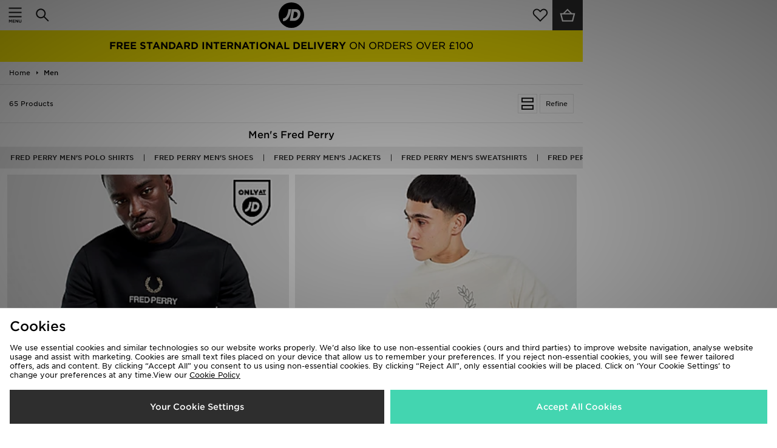

--- FILE ---
content_type: text/html;charset=UTF-8
request_url: https://m.global.jdsports.com/men/brand/fred-perry/?abt=groupc///////////////
body_size: 73747
content:
<!DOCTYPE html>
<!-- MESH ver. 2025-wk08 -->
<html lang="en">
	<head>
		<!-- charset and compatibility -->
<meta charset="UTF-8">
<meta http-equiv="X-UA-Compatible" content="IE=edge,chrome=1"><script type="text/javascript">(window.NREUM||(NREUM={})).init={privacy:{cookies_enabled:true},ajax:{deny_list:["bam.nr-data.net"]},feature_flags:["soft_nav"],distributed_tracing:{enabled:true}};(window.NREUM||(NREUM={})).loader_config={agentID:"1835135394",accountID:"1041355",trustKey:"6553346",xpid:"VQYDUFVWDRABU1hSBgkPVlUH",licenseKey:"NRBR-c4c069c1e7d462b5771",applicationID:"1790188016",browserID:"1835135394"};;/*! For license information please see nr-loader-spa-1.303.0.min.js.LICENSE.txt */
(()=>{var e,t,r={384:(e,t,r)=>{"use strict";r.d(t,{NT:()=>s,US:()=>d,Zm:()=>a,bQ:()=>u,dV:()=>c,pV:()=>l});var n=r(6154),i=r(1863),o=r(1910);const s={beacon:"bam.nr-data.net",errorBeacon:"bam.nr-data.net"};function a(){return n.gm.NREUM||(n.gm.NREUM={}),void 0===n.gm.newrelic&&(n.gm.newrelic=n.gm.NREUM),n.gm.NREUM}function c(){let e=a();return e.o||(e.o={ST:n.gm.setTimeout,SI:n.gm.setImmediate||n.gm.setInterval,CT:n.gm.clearTimeout,XHR:n.gm.XMLHttpRequest,REQ:n.gm.Request,EV:n.gm.Event,PR:n.gm.Promise,MO:n.gm.MutationObserver,FETCH:n.gm.fetch,WS:n.gm.WebSocket},(0,o.i)(...Object.values(e.o))),e}function u(e,t){let r=a();r.initializedAgents??={},t.initializedAt={ms:(0,i.t)(),date:new Date},r.initializedAgents[e]=t}function d(e,t){a()[e]=t}function l(){return function(){let e=a();const t=e.info||{};e.info={beacon:s.beacon,errorBeacon:s.errorBeacon,...t}}(),function(){let e=a();const t=e.init||{};e.init={...t}}(),c(),function(){let e=a();const t=e.loader_config||{};e.loader_config={...t}}(),a()}},782:(e,t,r)=>{"use strict";r.d(t,{T:()=>n});const n=r(860).K7.pageViewTiming},860:(e,t,r)=>{"use strict";r.d(t,{$J:()=>d,K7:()=>c,P3:()=>u,XX:()=>i,Yy:()=>a,df:()=>o,qY:()=>n,v4:()=>s});const n="events",i="jserrors",o="browser/blobs",s="rum",a="browser/logs",c={ajax:"ajax",genericEvents:"generic_events",jserrors:i,logging:"logging",metrics:"metrics",pageAction:"page_action",pageViewEvent:"page_view_event",pageViewTiming:"page_view_timing",sessionReplay:"session_replay",sessionTrace:"session_trace",softNav:"soft_navigations",spa:"spa"},u={[c.pageViewEvent]:1,[c.pageViewTiming]:2,[c.metrics]:3,[c.jserrors]:4,[c.spa]:5,[c.ajax]:6,[c.sessionTrace]:7,[c.softNav]:8,[c.sessionReplay]:9,[c.logging]:10,[c.genericEvents]:11},d={[c.pageViewEvent]:s,[c.pageViewTiming]:n,[c.ajax]:n,[c.spa]:n,[c.softNav]:n,[c.metrics]:i,[c.jserrors]:i,[c.sessionTrace]:o,[c.sessionReplay]:o,[c.logging]:a,[c.genericEvents]:"ins"}},944:(e,t,r)=>{"use strict";r.d(t,{R:()=>i});var n=r(3241);function i(e,t){"function"==typeof console.debug&&(console.debug("New Relic Warning: https://github.com/newrelic/newrelic-browser-agent/blob/main/docs/warning-codes.md#".concat(e),t),(0,n.W)({agentIdentifier:null,drained:null,type:"data",name:"warn",feature:"warn",data:{code:e,secondary:t}}))}},993:(e,t,r)=>{"use strict";r.d(t,{A$:()=>o,ET:()=>s,TZ:()=>a,p_:()=>i});var n=r(860);const i={ERROR:"ERROR",WARN:"WARN",INFO:"INFO",DEBUG:"DEBUG",TRACE:"TRACE"},o={OFF:0,ERROR:1,WARN:2,INFO:3,DEBUG:4,TRACE:5},s="log",a=n.K7.logging},1687:(e,t,r)=>{"use strict";r.d(t,{Ak:()=>u,Ze:()=>f,x3:()=>d});var n=r(3241),i=r(7836),o=r(3606),s=r(860),a=r(2646);const c={};function u(e,t){const r={staged:!1,priority:s.P3[t]||0};l(e),c[e].get(t)||c[e].set(t,r)}function d(e,t){e&&c[e]&&(c[e].get(t)&&c[e].delete(t),p(e,t,!1),c[e].size&&h(e))}function l(e){if(!e)throw new Error("agentIdentifier required");c[e]||(c[e]=new Map)}function f(e="",t="feature",r=!1){if(l(e),!e||!c[e].get(t)||r)return p(e,t);c[e].get(t).staged=!0,h(e)}function h(e){const t=Array.from(c[e]);t.every(([e,t])=>t.staged)&&(t.sort((e,t)=>e[1].priority-t[1].priority),t.forEach(([t])=>{c[e].delete(t),p(e,t)}))}function p(e,t,r=!0){const s=e?i.ee.get(e):i.ee,c=o.i.handlers;if(!s.aborted&&s.backlog&&c){if((0,n.W)({agentIdentifier:e,type:"lifecycle",name:"drain",feature:t}),r){const e=s.backlog[t],r=c[t];if(r){for(let t=0;e&&t<e.length;++t)g(e[t],r);Object.entries(r).forEach(([e,t])=>{Object.values(t||{}).forEach(t=>{t[0]?.on&&t[0]?.context()instanceof a.y&&t[0].on(e,t[1])})})}}s.isolatedBacklog||delete c[t],s.backlog[t]=null,s.emit("drain-"+t,[])}}function g(e,t){var r=e[1];Object.values(t[r]||{}).forEach(t=>{var r=e[0];if(t[0]===r){var n=t[1],i=e[3],o=e[2];n.apply(i,o)}})}},1741:(e,t,r)=>{"use strict";r.d(t,{W:()=>o});var n=r(944),i=r(4261);class o{#e(e,...t){if(this[e]!==o.prototype[e])return this[e](...t);(0,n.R)(35,e)}addPageAction(e,t){return this.#e(i.hG,e,t)}register(e){return this.#e(i.eY,e)}recordCustomEvent(e,t){return this.#e(i.fF,e,t)}setPageViewName(e,t){return this.#e(i.Fw,e,t)}setCustomAttribute(e,t,r){return this.#e(i.cD,e,t,r)}noticeError(e,t){return this.#e(i.o5,e,t)}setUserId(e){return this.#e(i.Dl,e)}setApplicationVersion(e){return this.#e(i.nb,e)}setErrorHandler(e){return this.#e(i.bt,e)}addRelease(e,t){return this.#e(i.k6,e,t)}log(e,t){return this.#e(i.$9,e,t)}start(){return this.#e(i.d3)}finished(e){return this.#e(i.BL,e)}recordReplay(){return this.#e(i.CH)}pauseReplay(){return this.#e(i.Tb)}addToTrace(e){return this.#e(i.U2,e)}setCurrentRouteName(e){return this.#e(i.PA,e)}interaction(e){return this.#e(i.dT,e)}wrapLogger(e,t,r){return this.#e(i.Wb,e,t,r)}measure(e,t){return this.#e(i.V1,e,t)}consent(e){return this.#e(i.Pv,e)}}},1863:(e,t,r)=>{"use strict";function n(){return Math.floor(performance.now())}r.d(t,{t:()=>n})},1910:(e,t,r)=>{"use strict";r.d(t,{i:()=>o});var n=r(944);const i=new Map;function o(...e){return e.every(e=>{if(i.has(e))return i.get(e);const t="function"==typeof e&&e.toString().includes("[native code]");return t||(0,n.R)(64,e?.name||e?.toString()),i.set(e,t),t})}},2555:(e,t,r)=>{"use strict";r.d(t,{D:()=>a,f:()=>s});var n=r(384),i=r(8122);const o={beacon:n.NT.beacon,errorBeacon:n.NT.errorBeacon,licenseKey:void 0,applicationID:void 0,sa:void 0,queueTime:void 0,applicationTime:void 0,ttGuid:void 0,user:void 0,account:void 0,product:void 0,extra:void 0,jsAttributes:{},userAttributes:void 0,atts:void 0,transactionName:void 0,tNamePlain:void 0};function s(e){try{return!!e.licenseKey&&!!e.errorBeacon&&!!e.applicationID}catch(e){return!1}}const a=e=>(0,i.a)(e,o)},2614:(e,t,r)=>{"use strict";r.d(t,{BB:()=>s,H3:()=>n,g:()=>u,iL:()=>c,tS:()=>a,uh:()=>i,wk:()=>o});const n="NRBA",i="SESSION",o=144e5,s=18e5,a={STARTED:"session-started",PAUSE:"session-pause",RESET:"session-reset",RESUME:"session-resume",UPDATE:"session-update"},c={SAME_TAB:"same-tab",CROSS_TAB:"cross-tab"},u={OFF:0,FULL:1,ERROR:2}},2646:(e,t,r)=>{"use strict";r.d(t,{y:()=>n});class n{constructor(e){this.contextId=e}}},2843:(e,t,r)=>{"use strict";r.d(t,{u:()=>i});var n=r(3878);function i(e,t=!1,r,i){(0,n.DD)("visibilitychange",function(){if(t)return void("hidden"===document.visibilityState&&e());e(document.visibilityState)},r,i)}},3241:(e,t,r)=>{"use strict";r.d(t,{W:()=>o});var n=r(6154);const i="newrelic";function o(e={}){try{n.gm.dispatchEvent(new CustomEvent(i,{detail:e}))}catch(e){}}},3304:(e,t,r)=>{"use strict";r.d(t,{A:()=>o});var n=r(7836);const i=()=>{const e=new WeakSet;return(t,r)=>{if("object"==typeof r&&null!==r){if(e.has(r))return;e.add(r)}return r}};function o(e){try{return JSON.stringify(e,i())??""}catch(e){try{n.ee.emit("internal-error",[e])}catch(e){}return""}}},3333:(e,t,r)=>{"use strict";r.d(t,{$v:()=>d,TZ:()=>n,Xh:()=>c,Zp:()=>i,kd:()=>u,mq:()=>a,nf:()=>s,qN:()=>o});const n=r(860).K7.genericEvents,i=["auxclick","click","copy","keydown","paste","scrollend"],o=["focus","blur"],s=4,a=1e3,c=2e3,u=["PageAction","UserAction","BrowserPerformance"],d={RESOURCES:"experimental.resources",REGISTER:"register"}},3434:(e,t,r)=>{"use strict";r.d(t,{Jt:()=>o,YM:()=>u});var n=r(7836),i=r(5607);const o="nr@original:".concat(i.W),s=50;var a=Object.prototype.hasOwnProperty,c=!1;function u(e,t){return e||(e=n.ee),r.inPlace=function(e,t,n,i,o){n||(n="");const s="-"===n.charAt(0);for(let a=0;a<t.length;a++){const c=t[a],u=e[c];l(u)||(e[c]=r(u,s?c+n:n,i,c,o))}},r.flag=o,r;function r(t,r,n,c,u){return l(t)?t:(r||(r=""),nrWrapper[o]=t,function(e,t,r){if(Object.defineProperty&&Object.keys)try{return Object.keys(e).forEach(function(r){Object.defineProperty(t,r,{get:function(){return e[r]},set:function(t){return e[r]=t,t}})}),t}catch(e){d([e],r)}for(var n in e)a.call(e,n)&&(t[n]=e[n])}(t,nrWrapper,e),nrWrapper);function nrWrapper(){var o,a,l,f;let h;try{a=this,o=[...arguments],l="function"==typeof n?n(o,a):n||{}}catch(t){d([t,"",[o,a,c],l],e)}i(r+"start",[o,a,c],l,u);const p=performance.now();let g;try{return f=t.apply(a,o),g=performance.now(),f}catch(e){throw g=performance.now(),i(r+"err",[o,a,e],l,u),h=e,h}finally{const e=g-p,t={start:p,end:g,duration:e,isLongTask:e>=s,methodName:c,thrownError:h};t.isLongTask&&i("long-task",[t,a],l,u),i(r+"end",[o,a,f],l,u)}}}function i(r,n,i,o){if(!c||t){var s=c;c=!0;try{e.emit(r,n,i,t,o)}catch(t){d([t,r,n,i],e)}c=s}}}function d(e,t){t||(t=n.ee);try{t.emit("internal-error",e)}catch(e){}}function l(e){return!(e&&"function"==typeof e&&e.apply&&!e[o])}},3606:(e,t,r)=>{"use strict";r.d(t,{i:()=>o});var n=r(9908);o.on=s;var i=o.handlers={};function o(e,t,r,o){s(o||n.d,i,e,t,r)}function s(e,t,r,i,o){o||(o="feature"),e||(e=n.d);var s=t[o]=t[o]||{};(s[r]=s[r]||[]).push([e,i])}},3738:(e,t,r)=>{"use strict";r.d(t,{He:()=>i,Kp:()=>a,Lc:()=>u,Rz:()=>d,TZ:()=>n,bD:()=>o,d3:()=>s,jx:()=>l,sl:()=>f,uP:()=>c});const n=r(860).K7.sessionTrace,i="bstResource",o="resource",s="-start",a="-end",c="fn"+s,u="fn"+a,d="pushState",l=1e3,f=3e4},3785:(e,t,r)=>{"use strict";r.d(t,{R:()=>c,b:()=>u});var n=r(9908),i=r(1863),o=r(860),s=r(8154),a=r(993);function c(e,t,r={},c=a.p_.INFO,u,d=(0,i.t)()){(0,n.p)(s.xV,["API/logging/".concat(c.toLowerCase(),"/called")],void 0,o.K7.metrics,e),(0,n.p)(a.ET,[d,t,r,c,u],void 0,o.K7.logging,e)}function u(e){return"string"==typeof e&&Object.values(a.p_).some(t=>t===e.toUpperCase().trim())}},3878:(e,t,r)=>{"use strict";function n(e,t){return{capture:e,passive:!1,signal:t}}function i(e,t,r=!1,i){window.addEventListener(e,t,n(r,i))}function o(e,t,r=!1,i){document.addEventListener(e,t,n(r,i))}r.d(t,{DD:()=>o,jT:()=>n,sp:()=>i})},3962:(e,t,r)=>{"use strict";r.d(t,{AM:()=>s,O2:()=>l,OV:()=>o,Qu:()=>f,TZ:()=>c,ih:()=>h,pP:()=>a,t1:()=>d,tC:()=>i,wD:()=>u});var n=r(860);const i=["click","keydown","submit"],o="popstate",s="api",a="initialPageLoad",c=n.K7.softNav,u=5e3,d=500,l={INITIAL_PAGE_LOAD:"",ROUTE_CHANGE:1,UNSPECIFIED:2},f={INTERACTION:1,AJAX:2,CUSTOM_END:3,CUSTOM_TRACER:4},h={IP:"in progress",PF:"pending finish",FIN:"finished",CAN:"cancelled"}},4234:(e,t,r)=>{"use strict";r.d(t,{W:()=>o});var n=r(7836),i=r(1687);class o{constructor(e,t){this.agentIdentifier=e,this.ee=n.ee.get(e),this.featureName=t,this.blocked=!1}deregisterDrain(){(0,i.x3)(this.agentIdentifier,this.featureName)}}},4261:(e,t,r)=>{"use strict";r.d(t,{$9:()=>d,BL:()=>c,CH:()=>p,Dl:()=>R,Fw:()=>w,PA:()=>v,Pl:()=>n,Pv:()=>A,Tb:()=>f,U2:()=>s,V1:()=>E,Wb:()=>T,bt:()=>y,cD:()=>b,d3:()=>x,dT:()=>u,eY:()=>g,fF:()=>h,hG:()=>o,hw:()=>i,k6:()=>a,nb:()=>m,o5:()=>l});const n="api-",i=n+"ixn-",o="addPageAction",s="addToTrace",a="addRelease",c="finished",u="interaction",d="log",l="noticeError",f="pauseReplay",h="recordCustomEvent",p="recordReplay",g="register",m="setApplicationVersion",v="setCurrentRouteName",b="setCustomAttribute",y="setErrorHandler",w="setPageViewName",R="setUserId",x="start",T="wrapLogger",E="measure",A="consent"},4387:(e,t,r)=>{"use strict";function n(e={}){return!(!e.id||!e.name)}function i(e){return"string"==typeof e&&e.trim().length<501||"number"==typeof e}function o(e,t){if(2!==t?.harvestEndpointVersion)return{};const r=t.agentRef.runtime.appMetadata.agents[0].entityGuid;return n(e)?{"mfe.id":e.id,"mfe.name":e.name,eventSource:e.eventSource,"parent.id":e.parent?.id||r}:{"entity.guid":r,appId:t.agentRef.info.applicationID}}r.d(t,{Ux:()=>o,c7:()=>n,yo:()=>i})},5205:(e,t,r)=>{"use strict";r.d(t,{j:()=>_});var n=r(384),i=r(1741);var o=r(2555),s=r(3333);const a=e=>{if(!e||"string"!=typeof e)return!1;try{document.createDocumentFragment().querySelector(e)}catch{return!1}return!0};var c=r(2614),u=r(944),d=r(8122);const l="[data-nr-mask]",f=e=>(0,d.a)(e,(()=>{const e={feature_flags:[],experimental:{allow_registered_children:!1,resources:!1},mask_selector:"*",block_selector:"[data-nr-block]",mask_input_options:{color:!1,date:!1,"datetime-local":!1,email:!1,month:!1,number:!1,range:!1,search:!1,tel:!1,text:!1,time:!1,url:!1,week:!1,textarea:!1,select:!1,password:!0}};return{ajax:{deny_list:void 0,block_internal:!0,enabled:!0,autoStart:!0},api:{get allow_registered_children(){return e.feature_flags.includes(s.$v.REGISTER)||e.experimental.allow_registered_children},set allow_registered_children(t){e.experimental.allow_registered_children=t},duplicate_registered_data:!1},browser_consent_mode:{enabled:!1},distributed_tracing:{enabled:void 0,exclude_newrelic_header:void 0,cors_use_newrelic_header:void 0,cors_use_tracecontext_headers:void 0,allowed_origins:void 0},get feature_flags(){return e.feature_flags},set feature_flags(t){e.feature_flags=t},generic_events:{enabled:!0,autoStart:!0},harvest:{interval:30},jserrors:{enabled:!0,autoStart:!0},logging:{enabled:!0,autoStart:!0},metrics:{enabled:!0,autoStart:!0},obfuscate:void 0,page_action:{enabled:!0},page_view_event:{enabled:!0,autoStart:!0},page_view_timing:{enabled:!0,autoStart:!0},performance:{capture_marks:!1,capture_measures:!1,capture_detail:!0,resources:{get enabled(){return e.feature_flags.includes(s.$v.RESOURCES)||e.experimental.resources},set enabled(t){e.experimental.resources=t},asset_types:[],first_party_domains:[],ignore_newrelic:!0}},privacy:{cookies_enabled:!0},proxy:{assets:void 0,beacon:void 0},session:{expiresMs:c.wk,inactiveMs:c.BB},session_replay:{autoStart:!0,enabled:!1,preload:!1,sampling_rate:10,error_sampling_rate:100,collect_fonts:!1,inline_images:!1,fix_stylesheets:!0,mask_all_inputs:!0,get mask_text_selector(){return e.mask_selector},set mask_text_selector(t){a(t)?e.mask_selector="".concat(t,",").concat(l):""===t||null===t?e.mask_selector=l:(0,u.R)(5,t)},get block_class(){return"nr-block"},get ignore_class(){return"nr-ignore"},get mask_text_class(){return"nr-mask"},get block_selector(){return e.block_selector},set block_selector(t){a(t)?e.block_selector+=",".concat(t):""!==t&&(0,u.R)(6,t)},get mask_input_options(){return e.mask_input_options},set mask_input_options(t){t&&"object"==typeof t?e.mask_input_options={...t,password:!0}:(0,u.R)(7,t)}},session_trace:{enabled:!0,autoStart:!0},soft_navigations:{enabled:!0,autoStart:!0},spa:{enabled:!0,autoStart:!0},ssl:void 0,user_actions:{enabled:!0,elementAttributes:["id","className","tagName","type"]}}})());var h=r(6154),p=r(9324);let g=0;const m={buildEnv:p.F3,distMethod:p.Xs,version:p.xv,originTime:h.WN},v={consented:!1},b={appMetadata:{},get consented(){return this.session?.state?.consent||v.consented},set consented(e){v.consented=e},customTransaction:void 0,denyList:void 0,disabled:!1,harvester:void 0,isolatedBacklog:!1,isRecording:!1,loaderType:void 0,maxBytes:3e4,obfuscator:void 0,onerror:void 0,ptid:void 0,releaseIds:{},session:void 0,timeKeeper:void 0,registeredEntities:[],jsAttributesMetadata:{bytes:0},get harvestCount(){return++g}},y=e=>{const t=(0,d.a)(e,b),r=Object.keys(m).reduce((e,t)=>(e[t]={value:m[t],writable:!1,configurable:!0,enumerable:!0},e),{});return Object.defineProperties(t,r)};var w=r(5701);const R=e=>{const t=e.startsWith("http");e+="/",r.p=t?e:"https://"+e};var x=r(7836),T=r(3241);const E={accountID:void 0,trustKey:void 0,agentID:void 0,licenseKey:void 0,applicationID:void 0,xpid:void 0},A=e=>(0,d.a)(e,E),S=new Set;function _(e,t={},r,s){let{init:a,info:c,loader_config:u,runtime:d={},exposed:l=!0}=t;if(!c){const e=(0,n.pV)();a=e.init,c=e.info,u=e.loader_config}e.init=f(a||{}),e.loader_config=A(u||{}),c.jsAttributes??={},h.bv&&(c.jsAttributes.isWorker=!0),e.info=(0,o.D)(c);const p=e.init,g=[c.beacon,c.errorBeacon];S.has(e.agentIdentifier)||(p.proxy.assets&&(R(p.proxy.assets),g.push(p.proxy.assets)),p.proxy.beacon&&g.push(p.proxy.beacon),e.beacons=[...g],function(e){const t=(0,n.pV)();Object.getOwnPropertyNames(i.W.prototype).forEach(r=>{const n=i.W.prototype[r];if("function"!=typeof n||"constructor"===n)return;let o=t[r];e[r]&&!1!==e.exposed&&"micro-agent"!==e.runtime?.loaderType&&(t[r]=(...t)=>{const n=e[r](...t);return o?o(...t):n})})}(e),(0,n.US)("activatedFeatures",w.B),e.runSoftNavOverSpa&&=!0===p.soft_navigations.enabled&&p.feature_flags.includes("soft_nav")),d.denyList=[...p.ajax.deny_list||[],...p.ajax.block_internal?g:[]],d.ptid=e.agentIdentifier,d.loaderType=r,e.runtime=y(d),S.has(e.agentIdentifier)||(e.ee=x.ee.get(e.agentIdentifier),e.exposed=l,(0,T.W)({agentIdentifier:e.agentIdentifier,drained:!!w.B?.[e.agentIdentifier],type:"lifecycle",name:"initialize",feature:void 0,data:e.config})),S.add(e.agentIdentifier)}},5270:(e,t,r)=>{"use strict";r.d(t,{Aw:()=>s,SR:()=>o,rF:()=>a});var n=r(384),i=r(7767);function o(e){return!!(0,n.dV)().o.MO&&(0,i.V)(e)&&!0===e?.session_trace.enabled}function s(e){return!0===e?.session_replay.preload&&o(e)}function a(e,t){try{if("string"==typeof t?.type){if("password"===t.type.toLowerCase())return"*".repeat(e?.length||0);if(void 0!==t?.dataset?.nrUnmask||t?.classList?.contains("nr-unmask"))return e}}catch(e){}return"string"==typeof e?e.replace(/[\S]/g,"*"):"*".repeat(e?.length||0)}},5289:(e,t,r)=>{"use strict";r.d(t,{GG:()=>o,Qr:()=>a,sB:()=>s});var n=r(3878);function i(){return"undefined"==typeof document||"complete"===document.readyState}function o(e,t){if(i())return e();(0,n.sp)("load",e,t)}function s(e){if(i())return e();(0,n.DD)("DOMContentLoaded",e)}function a(e){if(i())return e();(0,n.sp)("popstate",e)}},5607:(e,t,r)=>{"use strict";r.d(t,{W:()=>n});const n=(0,r(9566).bz)()},5701:(e,t,r)=>{"use strict";r.d(t,{B:()=>o,t:()=>s});var n=r(3241);const i=new Set,o={};function s(e,t){const r=t.agentIdentifier;o[r]??={},e&&"object"==typeof e&&(i.has(r)||(t.ee.emit("rumresp",[e]),o[r]=e,i.add(r),(0,n.W)({agentIdentifier:r,loaded:!0,drained:!0,type:"lifecycle",name:"load",feature:void 0,data:e})))}},6154:(e,t,r)=>{"use strict";r.d(t,{A4:()=>a,OF:()=>d,RI:()=>i,WN:()=>h,bv:()=>o,gm:()=>s,lR:()=>f,m:()=>u,mw:()=>c,sb:()=>l});var n=r(1863);const i="undefined"!=typeof window&&!!window.document,o="undefined"!=typeof WorkerGlobalScope&&("undefined"!=typeof self&&self instanceof WorkerGlobalScope&&self.navigator instanceof WorkerNavigator||"undefined"!=typeof globalThis&&globalThis instanceof WorkerGlobalScope&&globalThis.navigator instanceof WorkerNavigator),s=i?window:"undefined"!=typeof WorkerGlobalScope&&("undefined"!=typeof self&&self instanceof WorkerGlobalScope&&self||"undefined"!=typeof globalThis&&globalThis instanceof WorkerGlobalScope&&globalThis),a="complete"===s?.document?.readyState,c=Boolean("hidden"===s?.document?.visibilityState),u=""+s?.location,d=/iPad|iPhone|iPod/.test(s.navigator?.userAgent),l=d&&"undefined"==typeof SharedWorker,f=(()=>{const e=s.navigator?.userAgent?.match(/Firefox[/\s](\d+\.\d+)/);return Array.isArray(e)&&e.length>=2?+e[1]:0})(),h=Date.now()-(0,n.t)()},6344:(e,t,r)=>{"use strict";r.d(t,{BB:()=>d,Qb:()=>l,TZ:()=>i,Ug:()=>s,Vh:()=>o,_s:()=>a,bc:()=>u,yP:()=>c});var n=r(2614);const i=r(860).K7.sessionReplay,o="errorDuringReplay",s=.12,a={DomContentLoaded:0,Load:1,FullSnapshot:2,IncrementalSnapshot:3,Meta:4,Custom:5},c={[n.g.ERROR]:15e3,[n.g.FULL]:3e5,[n.g.OFF]:0},u={RESET:{message:"Session was reset",sm:"Reset"},IMPORT:{message:"Recorder failed to import",sm:"Import"},TOO_MANY:{message:"429: Too Many Requests",sm:"Too-Many"},TOO_BIG:{message:"Payload was too large",sm:"Too-Big"},CROSS_TAB:{message:"Session Entity was set to OFF on another tab",sm:"Cross-Tab"},ENTITLEMENTS:{message:"Session Replay is not allowed and will not be started",sm:"Entitlement"}},d=5e3,l={API:"api",RESUME:"resume",SWITCH_TO_FULL:"switchToFull",INITIALIZE:"initialize",PRELOAD:"preload"}},6389:(e,t,r)=>{"use strict";function n(e,t=500,r={}){const n=r?.leading||!1;let i;return(...r)=>{n&&void 0===i&&(e.apply(this,r),i=setTimeout(()=>{i=clearTimeout(i)},t)),n||(clearTimeout(i),i=setTimeout(()=>{e.apply(this,r)},t))}}function i(e){let t=!1;return(...r)=>{t||(t=!0,e.apply(this,r))}}r.d(t,{J:()=>i,s:()=>n})},6630:(e,t,r)=>{"use strict";r.d(t,{T:()=>n});const n=r(860).K7.pageViewEvent},6774:(e,t,r)=>{"use strict";r.d(t,{T:()=>n});const n=r(860).K7.jserrors},7295:(e,t,r)=>{"use strict";r.d(t,{Xv:()=>s,gX:()=>i,iW:()=>o});var n=[];function i(e){if(!e||o(e))return!1;if(0===n.length)return!0;for(var t=0;t<n.length;t++){var r=n[t];if("*"===r.hostname)return!1;if(a(r.hostname,e.hostname)&&c(r.pathname,e.pathname))return!1}return!0}function o(e){return void 0===e.hostname}function s(e){if(n=[],e&&e.length)for(var t=0;t<e.length;t++){let r=e[t];if(!r)continue;0===r.indexOf("http://")?r=r.substring(7):0===r.indexOf("https://")&&(r=r.substring(8));const i=r.indexOf("/");let o,s;i>0?(o=r.substring(0,i),s=r.substring(i)):(o=r,s="");let[a]=o.split(":");n.push({hostname:a,pathname:s})}}function a(e,t){return!(e.length>t.length)&&t.indexOf(e)===t.length-e.length}function c(e,t){return 0===e.indexOf("/")&&(e=e.substring(1)),0===t.indexOf("/")&&(t=t.substring(1)),""===e||e===t}},7378:(e,t,r)=>{"use strict";r.d(t,{$p:()=>x,BR:()=>b,Kp:()=>R,L3:()=>y,Lc:()=>c,NC:()=>o,SG:()=>d,TZ:()=>i,U6:()=>p,UT:()=>m,d3:()=>w,dT:()=>f,e5:()=>E,gx:()=>v,l9:()=>l,oW:()=>h,op:()=>g,rw:()=>u,tH:()=>A,uP:()=>a,wW:()=>T,xq:()=>s});var n=r(384);const i=r(860).K7.spa,o=["click","submit","keypress","keydown","keyup","change"],s=999,a="fn-start",c="fn-end",u="cb-start",d="api-ixn-",l="remaining",f="interaction",h="spaNode",p="jsonpNode",g="fetch-start",m="fetch-done",v="fetch-body-",b="jsonp-end",y=(0,n.dV)().o.ST,w="-start",R="-end",x="-body",T="cb"+R,E="jsTime",A="fetch"},7485:(e,t,r)=>{"use strict";r.d(t,{D:()=>i});var n=r(6154);function i(e){if(0===(e||"").indexOf("data:"))return{protocol:"data"};try{const t=new URL(e,location.href),r={port:t.port,hostname:t.hostname,pathname:t.pathname,search:t.search,protocol:t.protocol.slice(0,t.protocol.indexOf(":")),sameOrigin:t.protocol===n.gm?.location?.protocol&&t.host===n.gm?.location?.host};return r.port&&""!==r.port||("http:"===t.protocol&&(r.port="80"),"https:"===t.protocol&&(r.port="443")),r.pathname&&""!==r.pathname?r.pathname.startsWith("/")||(r.pathname="/".concat(r.pathname)):r.pathname="/",r}catch(e){return{}}}},7699:(e,t,r)=>{"use strict";r.d(t,{It:()=>o,KC:()=>a,No:()=>i,qh:()=>s});var n=r(860);const i=16e3,o=1e6,s="SESSION_ERROR",a={[n.K7.logging]:!0,[n.K7.genericEvents]:!1,[n.K7.jserrors]:!1,[n.K7.ajax]:!1}},7767:(e,t,r)=>{"use strict";r.d(t,{V:()=>i});var n=r(6154);const i=e=>n.RI&&!0===e?.privacy.cookies_enabled},7836:(e,t,r)=>{"use strict";r.d(t,{P:()=>a,ee:()=>c});var n=r(384),i=r(8990),o=r(2646),s=r(5607);const a="nr@context:".concat(s.W),c=function e(t,r){var n={},s={},d={},l=!1;try{l=16===r.length&&u.initializedAgents?.[r]?.runtime.isolatedBacklog}catch(e){}var f={on:p,addEventListener:p,removeEventListener:function(e,t){var r=n[e];if(!r)return;for(var i=0;i<r.length;i++)r[i]===t&&r.splice(i,1)},emit:function(e,r,n,i,o){!1!==o&&(o=!0);if(c.aborted&&!i)return;t&&o&&t.emit(e,r,n);var a=h(n);g(e).forEach(e=>{e.apply(a,r)});var u=v()[s[e]];u&&u.push([f,e,r,a]);return a},get:m,listeners:g,context:h,buffer:function(e,t){const r=v();if(t=t||"feature",f.aborted)return;Object.entries(e||{}).forEach(([e,n])=>{s[n]=t,t in r||(r[t]=[])})},abort:function(){f._aborted=!0,Object.keys(f.backlog).forEach(e=>{delete f.backlog[e]})},isBuffering:function(e){return!!v()[s[e]]},debugId:r,backlog:l?{}:t&&"object"==typeof t.backlog?t.backlog:{},isolatedBacklog:l};return Object.defineProperty(f,"aborted",{get:()=>{let e=f._aborted||!1;return e||(t&&(e=t.aborted),e)}}),f;function h(e){return e&&e instanceof o.y?e:e?(0,i.I)(e,a,()=>new o.y(a)):new o.y(a)}function p(e,t){n[e]=g(e).concat(t)}function g(e){return n[e]||[]}function m(t){return d[t]=d[t]||e(f,t)}function v(){return f.backlog}}(void 0,"globalEE"),u=(0,n.Zm)();u.ee||(u.ee=c)},8122:(e,t,r)=>{"use strict";r.d(t,{a:()=>i});var n=r(944);function i(e,t){try{if(!e||"object"!=typeof e)return(0,n.R)(3);if(!t||"object"!=typeof t)return(0,n.R)(4);const r=Object.create(Object.getPrototypeOf(t),Object.getOwnPropertyDescriptors(t)),o=0===Object.keys(r).length?e:r;for(let s in o)if(void 0!==e[s])try{if(null===e[s]){r[s]=null;continue}Array.isArray(e[s])&&Array.isArray(t[s])?r[s]=Array.from(new Set([...e[s],...t[s]])):"object"==typeof e[s]&&"object"==typeof t[s]?r[s]=i(e[s],t[s]):r[s]=e[s]}catch(e){r[s]||(0,n.R)(1,e)}return r}catch(e){(0,n.R)(2,e)}}},8139:(e,t,r)=>{"use strict";r.d(t,{u:()=>f});var n=r(7836),i=r(3434),o=r(8990),s=r(6154);const a={},c=s.gm.XMLHttpRequest,u="addEventListener",d="removeEventListener",l="nr@wrapped:".concat(n.P);function f(e){var t=function(e){return(e||n.ee).get("events")}(e);if(a[t.debugId]++)return t;a[t.debugId]=1;var r=(0,i.YM)(t,!0);function f(e){r.inPlace(e,[u,d],"-",p)}function p(e,t){return e[1]}return"getPrototypeOf"in Object&&(s.RI&&h(document,f),c&&h(c.prototype,f),h(s.gm,f)),t.on(u+"-start",function(e,t){var n=e[1];if(null!==n&&("function"==typeof n||"object"==typeof n)&&"newrelic"!==e[0]){var i=(0,o.I)(n,l,function(){var e={object:function(){if("function"!=typeof n.handleEvent)return;return n.handleEvent.apply(n,arguments)},function:n}[typeof n];return e?r(e,"fn-",null,e.name||"anonymous"):n});this.wrapped=e[1]=i}}),t.on(d+"-start",function(e){e[1]=this.wrapped||e[1]}),t}function h(e,t,...r){let n=e;for(;"object"==typeof n&&!Object.prototype.hasOwnProperty.call(n,u);)n=Object.getPrototypeOf(n);n&&t(n,...r)}},8154:(e,t,r)=>{"use strict";r.d(t,{z_:()=>o,XG:()=>a,TZ:()=>n,rs:()=>i,xV:()=>s});r(6154),r(9566),r(384);const n=r(860).K7.metrics,i="sm",o="cm",s="storeSupportabilityMetrics",a="storeEventMetrics"},8374:(e,t,r)=>{r.nc=(()=>{try{return document?.currentScript?.nonce}catch(e){}return""})()},8990:(e,t,r)=>{"use strict";r.d(t,{I:()=>i});var n=Object.prototype.hasOwnProperty;function i(e,t,r){if(n.call(e,t))return e[t];var i=r();if(Object.defineProperty&&Object.keys)try{return Object.defineProperty(e,t,{value:i,writable:!0,enumerable:!1}),i}catch(e){}return e[t]=i,i}},9300:(e,t,r)=>{"use strict";r.d(t,{T:()=>n});const n=r(860).K7.ajax},9324:(e,t,r)=>{"use strict";r.d(t,{AJ:()=>s,F3:()=>i,Xs:()=>o,Yq:()=>a,xv:()=>n});const n="1.303.0",i="PROD",o="CDN",s="@newrelic/rrweb",a="1.0.1"},9566:(e,t,r)=>{"use strict";r.d(t,{LA:()=>a,ZF:()=>c,bz:()=>s,el:()=>u});var n=r(6154);const i="xxxxxxxx-xxxx-4xxx-yxxx-xxxxxxxxxxxx";function o(e,t){return e?15&e[t]:16*Math.random()|0}function s(){const e=n.gm?.crypto||n.gm?.msCrypto;let t,r=0;return e&&e.getRandomValues&&(t=e.getRandomValues(new Uint8Array(30))),i.split("").map(e=>"x"===e?o(t,r++).toString(16):"y"===e?(3&o()|8).toString(16):e).join("")}function a(e){const t=n.gm?.crypto||n.gm?.msCrypto;let r,i=0;t&&t.getRandomValues&&(r=t.getRandomValues(new Uint8Array(e)));const s=[];for(var a=0;a<e;a++)s.push(o(r,i++).toString(16));return s.join("")}function c(){return a(16)}function u(){return a(32)}},9908:(e,t,r)=>{"use strict";r.d(t,{d:()=>n,p:()=>i});var n=r(7836).ee.get("handle");function i(e,t,r,i,o){o?(o.buffer([e],i),o.emit(e,t,r)):(n.buffer([e],i),n.emit(e,t,r))}}},n={};function i(e){var t=n[e];if(void 0!==t)return t.exports;var o=n[e]={exports:{}};return r[e](o,o.exports,i),o.exports}i.m=r,i.d=(e,t)=>{for(var r in t)i.o(t,r)&&!i.o(e,r)&&Object.defineProperty(e,r,{enumerable:!0,get:t[r]})},i.f={},i.e=e=>Promise.all(Object.keys(i.f).reduce((t,r)=>(i.f[r](e,t),t),[])),i.u=e=>({212:"nr-spa-compressor",249:"nr-spa-recorder",478:"nr-spa"}[e]+"-1.303.0.min.js"),i.o=(e,t)=>Object.prototype.hasOwnProperty.call(e,t),e={},t="NRBA-1.303.0.PROD:",i.l=(r,n,o,s)=>{if(e[r])e[r].push(n);else{var a,c;if(void 0!==o)for(var u=document.getElementsByTagName("script"),d=0;d<u.length;d++){var l=u[d];if(l.getAttribute("src")==r||l.getAttribute("data-webpack")==t+o){a=l;break}}if(!a){c=!0;var f={478:"sha512-Q1pLqcoiNmLHv0rtq3wFkJBA3kofBdRJl0ExDl0mTuAoCBd0qe/1J0XWrDlQKuNlUryL6aZfVkAMPLmoikWIoQ==",249:"sha512-695ZzudsxlMtHKnpDNvkMlJd3tdMtY03IQKVCw9SX12tjUC+f7Nrx5tnWO72Vg9RFf6DSY6wVmM3cEkRM12kkQ==",212:"sha512-18Gx1wIBsppcn0AnKFhwgw4IciNgFxiw3J74W393Ape+wtg4hlg7t6SBKsIE/Dk/tfl2yltgcgBFvYRs283AFg=="};(a=document.createElement("script")).charset="utf-8",i.nc&&a.setAttribute("nonce",i.nc),a.setAttribute("data-webpack",t+o),a.src=r,0!==a.src.indexOf(window.location.origin+"/")&&(a.crossOrigin="anonymous"),f[s]&&(a.integrity=f[s])}e[r]=[n];var h=(t,n)=>{a.onerror=a.onload=null,clearTimeout(p);var i=e[r];if(delete e[r],a.parentNode&&a.parentNode.removeChild(a),i&&i.forEach(e=>e(n)),t)return t(n)},p=setTimeout(h.bind(null,void 0,{type:"timeout",target:a}),12e4);a.onerror=h.bind(null,a.onerror),a.onload=h.bind(null,a.onload),c&&document.head.appendChild(a)}},i.r=e=>{"undefined"!=typeof Symbol&&Symbol.toStringTag&&Object.defineProperty(e,Symbol.toStringTag,{value:"Module"}),Object.defineProperty(e,"__esModule",{value:!0})},i.p="https://js-agent.newrelic.com/",(()=>{var e={38:0,788:0};i.f.j=(t,r)=>{var n=i.o(e,t)?e[t]:void 0;if(0!==n)if(n)r.push(n[2]);else{var o=new Promise((r,i)=>n=e[t]=[r,i]);r.push(n[2]=o);var s=i.p+i.u(t),a=new Error;i.l(s,r=>{if(i.o(e,t)&&(0!==(n=e[t])&&(e[t]=void 0),n)){var o=r&&("load"===r.type?"missing":r.type),s=r&&r.target&&r.target.src;a.message="Loading chunk "+t+" failed.\n("+o+": "+s+")",a.name="ChunkLoadError",a.type=o,a.request=s,n[1](a)}},"chunk-"+t,t)}};var t=(t,r)=>{var n,o,[s,a,c]=r,u=0;if(s.some(t=>0!==e[t])){for(n in a)i.o(a,n)&&(i.m[n]=a[n]);if(c)c(i)}for(t&&t(r);u<s.length;u++)o=s[u],i.o(e,o)&&e[o]&&e[o][0](),e[o]=0},r=self["webpackChunk:NRBA-1.303.0.PROD"]=self["webpackChunk:NRBA-1.303.0.PROD"]||[];r.forEach(t.bind(null,0)),r.push=t.bind(null,r.push.bind(r))})(),(()=>{"use strict";i(8374);var e=i(9566),t=i(1741);class r extends t.W{agentIdentifier=(0,e.LA)(16)}var n=i(860);const o=Object.values(n.K7);var s=i(5205);var a=i(9908),c=i(1863),u=i(4261),d=i(3241),l=i(944),f=i(5701),h=i(8154);function p(e,t,i,o){const s=o||i;!s||s[e]&&s[e]!==r.prototype[e]||(s[e]=function(){(0,a.p)(h.xV,["API/"+e+"/called"],void 0,n.K7.metrics,i.ee),(0,d.W)({agentIdentifier:i.agentIdentifier,drained:!!f.B?.[i.agentIdentifier],type:"data",name:"api",feature:u.Pl+e,data:{}});try{return t.apply(this,arguments)}catch(e){(0,l.R)(23,e)}})}function g(e,t,r,n,i){const o=e.info;null===r?delete o.jsAttributes[t]:o.jsAttributes[t]=r,(i||null===r)&&(0,a.p)(u.Pl+n,[(0,c.t)(),t,r],void 0,"session",e.ee)}var m=i(1687),v=i(4234),b=i(5289),y=i(6154),w=i(5270),R=i(7767),x=i(6389),T=i(7699);class E extends v.W{constructor(e,t){super(e.agentIdentifier,t),this.agentRef=e,this.abortHandler=void 0,this.featAggregate=void 0,this.loadedSuccessfully=void 0,this.onAggregateImported=new Promise(e=>{this.loadedSuccessfully=e}),this.deferred=Promise.resolve(),!1===e.init[this.featureName].autoStart?this.deferred=new Promise((t,r)=>{this.ee.on("manual-start-all",(0,x.J)(()=>{(0,m.Ak)(e.agentIdentifier,this.featureName),t()}))}):(0,m.Ak)(e.agentIdentifier,t)}importAggregator(e,t,r={}){if(this.featAggregate)return;const n=async()=>{let n;await this.deferred;try{if((0,R.V)(e.init)){const{setupAgentSession:t}=await i.e(478).then(i.bind(i,8766));n=t(e)}}catch(e){(0,l.R)(20,e),this.ee.emit("internal-error",[e]),(0,a.p)(T.qh,[e],void 0,this.featureName,this.ee)}try{if(!this.#t(this.featureName,n,e.init))return(0,m.Ze)(this.agentIdentifier,this.featureName),void this.loadedSuccessfully(!1);const{Aggregate:i}=await t();this.featAggregate=new i(e,r),e.runtime.harvester.initializedAggregates.push(this.featAggregate),this.loadedSuccessfully(!0)}catch(e){(0,l.R)(34,e),this.abortHandler?.(),(0,m.Ze)(this.agentIdentifier,this.featureName,!0),this.loadedSuccessfully(!1),this.ee&&this.ee.abort()}};y.RI?(0,b.GG)(()=>n(),!0):n()}#t(e,t,r){if(this.blocked)return!1;switch(e){case n.K7.sessionReplay:return(0,w.SR)(r)&&!!t;case n.K7.sessionTrace:return!!t;default:return!0}}}var A=i(6630),S=i(2614);class _ extends E{static featureName=A.T;constructor(e){var t;super(e,A.T),this.setupInspectionEvents(e.agentIdentifier),t=e,p(u.Fw,function(e,r){"string"==typeof e&&("/"!==e.charAt(0)&&(e="/"+e),t.runtime.customTransaction=(r||"http://custom.transaction")+e,(0,a.p)(u.Pl+u.Fw,[(0,c.t)()],void 0,void 0,t.ee))},t),this.importAggregator(e,()=>i.e(478).then(i.bind(i,1983)))}setupInspectionEvents(e){const t=(t,r)=>{t&&(0,d.W)({agentIdentifier:e,timeStamp:t.timeStamp,loaded:"complete"===t.target.readyState,type:"window",name:r,data:t.target.location+""})};(0,b.sB)(e=>{t(e,"DOMContentLoaded")}),(0,b.GG)(e=>{t(e,"load")}),(0,b.Qr)(e=>{t(e,"navigate")}),this.ee.on(S.tS.UPDATE,(t,r)=>{(0,d.W)({agentIdentifier:e,type:"lifecycle",name:"session",data:r})})}}var O=i(384);var N=i(2843),I=i(3878),P=i(782);class j extends E{static featureName=P.T;constructor(e){super(e,P.T),y.RI&&((0,N.u)(()=>(0,a.p)("docHidden",[(0,c.t)()],void 0,P.T,this.ee),!0),(0,I.sp)("pagehide",()=>(0,a.p)("winPagehide",[(0,c.t)()],void 0,P.T,this.ee)),this.importAggregator(e,()=>i.e(478).then(i.bind(i,9917))))}}class k extends E{static featureName=h.TZ;constructor(e){super(e,h.TZ),y.RI&&document.addEventListener("securitypolicyviolation",e=>{(0,a.p)(h.xV,["Generic/CSPViolation/Detected"],void 0,this.featureName,this.ee)}),this.importAggregator(e,()=>i.e(478).then(i.bind(i,6555)))}}var C=i(6774),L=i(3304);class H{constructor(e,t,r,n,i){this.name="UncaughtError",this.message="string"==typeof e?e:(0,L.A)(e),this.sourceURL=t,this.line=r,this.column=n,this.__newrelic=i}}function M(e){return U(e)?e:new H(void 0!==e?.message?e.message:e,e?.filename||e?.sourceURL,e?.lineno||e?.line,e?.colno||e?.col,e?.__newrelic,e?.cause)}function K(e){const t="Unhandled Promise Rejection: ";if(!e?.reason)return;if(U(e.reason)){try{e.reason.message.startsWith(t)||(e.reason.message=t+e.reason.message)}catch(e){}return M(e.reason)}const r=M(e.reason);return(r.message||"").startsWith(t)||(r.message=t+r.message),r}function D(e){if(e.error instanceof SyntaxError&&!/:\d+$/.test(e.error.stack?.trim())){const t=new H(e.message,e.filename,e.lineno,e.colno,e.error.__newrelic,e.cause);return t.name=SyntaxError.name,t}return U(e.error)?e.error:M(e)}function U(e){return e instanceof Error&&!!e.stack}function F(e,t,r,i,o=(0,c.t)()){"string"==typeof e&&(e=new Error(e)),(0,a.p)("err",[e,o,!1,t,r.runtime.isRecording,void 0,i],void 0,n.K7.jserrors,r.ee),(0,a.p)("uaErr",[],void 0,n.K7.genericEvents,r.ee)}var W=i(4387),B=i(993),V=i(3785);function G(e,{customAttributes:t={},level:r=B.p_.INFO}={},n,i,o=(0,c.t)()){(0,V.R)(n.ee,e,t,r,i,o)}function z(e,t,r,i,o=(0,c.t)()){(0,a.p)(u.Pl+u.hG,[o,e,t,i],void 0,n.K7.genericEvents,r.ee)}function Z(e,t,r,i,o=(0,c.t)()){const{start:s,end:d,customAttributes:f}=t||{},h={customAttributes:f||{}};if("object"!=typeof h.customAttributes||"string"!=typeof e||0===e.length)return void(0,l.R)(57);const p=(e,t)=>null==e?t:"number"==typeof e?e:e instanceof PerformanceMark?e.startTime:Number.NaN;if(h.start=p(s,0),h.end=p(d,o),Number.isNaN(h.start)||Number.isNaN(h.end))(0,l.R)(57);else{if(h.duration=h.end-h.start,!(h.duration<0))return(0,a.p)(u.Pl+u.V1,[h,e,i],void 0,n.K7.genericEvents,r.ee),h;(0,l.R)(58)}}function q(e,t={},r,i,o=(0,c.t)()){(0,a.p)(u.Pl+u.fF,[o,e,t,i],void 0,n.K7.genericEvents,r.ee)}function X(e){p(u.eY,function(t){return Y(e,t)},e)}function Y(e,t,r){const i={};(0,l.R)(54,"newrelic.register"),t||={},t.eventSource="MicroFrontendBrowserAgent",t.licenseKey||=e.info.licenseKey,t.blocked=!1,t.parent=r||{};let o=()=>{};const s=e.runtime.registeredEntities,u=s.find(({metadata:{target:{id:e,name:r}}})=>e===t.id);if(u)return u.metadata.target.name!==t.name&&(u.metadata.target.name=t.name),u;const d=e=>{t.blocked=!0,o=e};e.init.api.allow_registered_children||d((0,x.J)(()=>(0,l.R)(55))),(0,W.c7)(t)||d((0,x.J)(()=>(0,l.R)(48,t))),(0,W.yo)(t.id)&&(0,W.yo)(t.name)||d((0,x.J)(()=>(0,l.R)(48,t)));const f={addPageAction:(r,n={})=>m(z,[r,{...i,...n},e],t),log:(r,n={})=>m(G,[r,{...n,customAttributes:{...i,...n.customAttributes||{}}},e],t),measure:(r,n={})=>m(Z,[r,{...n,customAttributes:{...i,...n.customAttributes||{}}},e],t),noticeError:(r,n={})=>m(F,[r,{...i,...n},e],t),register:(t={})=>m(Y,[e,t],f.metadata.target),recordCustomEvent:(r,n={})=>m(q,[r,{...i,...n},e],t),setApplicationVersion:e=>g("application.version",e),setCustomAttribute:(e,t)=>g(e,t),setUserId:e=>g("enduser.id",e),metadata:{customAttributes:i,target:t}},p=()=>(t.blocked&&o(),t.blocked);p()||s.push(f);const g=(e,t)=>{p()||(i[e]=t)},m=(t,r,i)=>{if(p())return;const o=(0,c.t)();(0,a.p)(h.xV,["API/register/".concat(t.name,"/called")],void 0,n.K7.metrics,e.ee);try{return e.init.api.duplicate_registered_data&&"register"!==t.name&&t(...r,void 0,o),t(...r,i,o)}catch(e){(0,l.R)(50,e)}};return f}class J extends E{static featureName=C.T;constructor(e){var t;super(e,C.T),t=e,p(u.o5,(e,r)=>F(e,r,t),t),function(e){p(u.bt,function(t){e.runtime.onerror=t},e)}(e),function(e){let t=0;p(u.k6,function(e,r){++t>10||(this.runtime.releaseIds[e.slice(-200)]=(""+r).slice(-200))},e)}(e),X(e);try{this.removeOnAbort=new AbortController}catch(e){}this.ee.on("internal-error",(t,r)=>{this.abortHandler&&(0,a.p)("ierr",[M(t),(0,c.t)(),!0,{},e.runtime.isRecording,r],void 0,this.featureName,this.ee)}),y.gm.addEventListener("unhandledrejection",t=>{this.abortHandler&&(0,a.p)("err",[K(t),(0,c.t)(),!1,{unhandledPromiseRejection:1},e.runtime.isRecording],void 0,this.featureName,this.ee)},(0,I.jT)(!1,this.removeOnAbort?.signal)),y.gm.addEventListener("error",t=>{this.abortHandler&&(0,a.p)("err",[D(t),(0,c.t)(),!1,{},e.runtime.isRecording],void 0,this.featureName,this.ee)},(0,I.jT)(!1,this.removeOnAbort?.signal)),this.abortHandler=this.#r,this.importAggregator(e,()=>i.e(478).then(i.bind(i,2176)))}#r(){this.removeOnAbort?.abort(),this.abortHandler=void 0}}var Q=i(8990);let ee=1;function te(e){const t=typeof e;return!e||"object"!==t&&"function"!==t?-1:e===y.gm?0:(0,Q.I)(e,"nr@id",function(){return ee++})}function re(e){if("string"==typeof e&&e.length)return e.length;if("object"==typeof e){if("undefined"!=typeof ArrayBuffer&&e instanceof ArrayBuffer&&e.byteLength)return e.byteLength;if("undefined"!=typeof Blob&&e instanceof Blob&&e.size)return e.size;if(!("undefined"!=typeof FormData&&e instanceof FormData))try{return(0,L.A)(e).length}catch(e){return}}}var ne=i(8139),ie=i(7836),oe=i(3434);const se={},ae=["open","send"];function ce(e){var t=e||ie.ee;const r=function(e){return(e||ie.ee).get("xhr")}(t);if(void 0===y.gm.XMLHttpRequest)return r;if(se[r.debugId]++)return r;se[r.debugId]=1,(0,ne.u)(t);var n=(0,oe.YM)(r),i=y.gm.XMLHttpRequest,o=y.gm.MutationObserver,s=y.gm.Promise,a=y.gm.setInterval,c="readystatechange",u=["onload","onerror","onabort","onloadstart","onloadend","onprogress","ontimeout"],d=[],f=y.gm.XMLHttpRequest=function(e){const t=new i(e),o=r.context(t);try{r.emit("new-xhr",[t],o),t.addEventListener(c,(s=o,function(){var e=this;e.readyState>3&&!s.resolved&&(s.resolved=!0,r.emit("xhr-resolved",[],e)),n.inPlace(e,u,"fn-",b)}),(0,I.jT)(!1))}catch(e){(0,l.R)(15,e);try{r.emit("internal-error",[e])}catch(e){}}var s;return t};function h(e,t){n.inPlace(t,["onreadystatechange"],"fn-",b)}if(function(e,t){for(var r in e)t[r]=e[r]}(i,f),f.prototype=i.prototype,n.inPlace(f.prototype,ae,"-xhr-",b),r.on("send-xhr-start",function(e,t){h(e,t),function(e){d.push(e),o&&(p?p.then(v):a?a(v):(g=-g,m.data=g))}(t)}),r.on("open-xhr-start",h),o){var p=s&&s.resolve();if(!a&&!s){var g=1,m=document.createTextNode(g);new o(v).observe(m,{characterData:!0})}}else t.on("fn-end",function(e){e[0]&&e[0].type===c||v()});function v(){for(var e=0;e<d.length;e++)h(0,d[e]);d.length&&(d=[])}function b(e,t){return t}return r}var ue="fetch-",de=ue+"body-",le=["arrayBuffer","blob","json","text","formData"],fe=y.gm.Request,he=y.gm.Response,pe="prototype";const ge={};function me(e){const t=function(e){return(e||ie.ee).get("fetch")}(e);if(!(fe&&he&&y.gm.fetch))return t;if(ge[t.debugId]++)return t;function r(e,r,n){var i=e[r];"function"==typeof i&&(e[r]=function(){var e,r=[...arguments],o={};t.emit(n+"before-start",[r],o),o[ie.P]&&o[ie.P].dt&&(e=o[ie.P].dt);var s=i.apply(this,r);return t.emit(n+"start",[r,e],s),s.then(function(e){return t.emit(n+"end",[null,e],s),e},function(e){throw t.emit(n+"end",[e],s),e})})}return ge[t.debugId]=1,le.forEach(e=>{r(fe[pe],e,de),r(he[pe],e,de)}),r(y.gm,"fetch",ue),t.on(ue+"end",function(e,r){var n=this;if(r){var i=r.headers.get("content-length");null!==i&&(n.rxSize=i),t.emit(ue+"done",[null,r],n)}else t.emit(ue+"done",[e],n)}),t}var ve=i(7485);class be{constructor(e){this.agentRef=e}generateTracePayload(t){const r=this.agentRef.loader_config;if(!this.shouldGenerateTrace(t)||!r)return null;var n=(r.accountID||"").toString()||null,i=(r.agentID||"").toString()||null,o=(r.trustKey||"").toString()||null;if(!n||!i)return null;var s=(0,e.ZF)(),a=(0,e.el)(),c=Date.now(),u={spanId:s,traceId:a,timestamp:c};return(t.sameOrigin||this.isAllowedOrigin(t)&&this.useTraceContextHeadersForCors())&&(u.traceContextParentHeader=this.generateTraceContextParentHeader(s,a),u.traceContextStateHeader=this.generateTraceContextStateHeader(s,c,n,i,o)),(t.sameOrigin&&!this.excludeNewrelicHeader()||!t.sameOrigin&&this.isAllowedOrigin(t)&&this.useNewrelicHeaderForCors())&&(u.newrelicHeader=this.generateTraceHeader(s,a,c,n,i,o)),u}generateTraceContextParentHeader(e,t){return"00-"+t+"-"+e+"-01"}generateTraceContextStateHeader(e,t,r,n,i){return i+"@nr=0-1-"+r+"-"+n+"-"+e+"----"+t}generateTraceHeader(e,t,r,n,i,o){if(!("function"==typeof y.gm?.btoa))return null;var s={v:[0,1],d:{ty:"Browser",ac:n,ap:i,id:e,tr:t,ti:r}};return o&&n!==o&&(s.d.tk=o),btoa((0,L.A)(s))}shouldGenerateTrace(e){return this.agentRef.init?.distributed_tracing?.enabled&&this.isAllowedOrigin(e)}isAllowedOrigin(e){var t=!1;const r=this.agentRef.init?.distributed_tracing;if(e.sameOrigin)t=!0;else if(r?.allowed_origins instanceof Array)for(var n=0;n<r.allowed_origins.length;n++){var i=(0,ve.D)(r.allowed_origins[n]);if(e.hostname===i.hostname&&e.protocol===i.protocol&&e.port===i.port){t=!0;break}}return t}excludeNewrelicHeader(){var e=this.agentRef.init?.distributed_tracing;return!!e&&!!e.exclude_newrelic_header}useNewrelicHeaderForCors(){var e=this.agentRef.init?.distributed_tracing;return!!e&&!1!==e.cors_use_newrelic_header}useTraceContextHeadersForCors(){var e=this.agentRef.init?.distributed_tracing;return!!e&&!!e.cors_use_tracecontext_headers}}var ye=i(9300),we=i(7295);function Re(e){return"string"==typeof e?e:e instanceof(0,O.dV)().o.REQ?e.url:y.gm?.URL&&e instanceof URL?e.href:void 0}var xe=["load","error","abort","timeout"],Te=xe.length,Ee=(0,O.dV)().o.REQ,Ae=(0,O.dV)().o.XHR;const Se="X-NewRelic-App-Data";class _e extends E{static featureName=ye.T;constructor(e){super(e,ye.T),this.dt=new be(e),this.handler=(e,t,r,n)=>(0,a.p)(e,t,r,n,this.ee);try{const e={xmlhttprequest:"xhr",fetch:"fetch",beacon:"beacon"};y.gm?.performance?.getEntriesByType("resource").forEach(t=>{if(t.initiatorType in e&&0!==t.responseStatus){const r={status:t.responseStatus},i={rxSize:t.transferSize,duration:Math.floor(t.duration),cbTime:0};Oe(r,t.name),this.handler("xhr",[r,i,t.startTime,t.responseEnd,e[t.initiatorType]],void 0,n.K7.ajax)}})}catch(e){}me(this.ee),ce(this.ee),function(e,t,r,i){function o(e){var t=this;t.totalCbs=0,t.called=0,t.cbTime=0,t.end=E,t.ended=!1,t.xhrGuids={},t.lastSize=null,t.loadCaptureCalled=!1,t.params=this.params||{},t.metrics=this.metrics||{},t.latestLongtaskEnd=0,e.addEventListener("load",function(r){A(t,e)},(0,I.jT)(!1)),y.lR||e.addEventListener("progress",function(e){t.lastSize=e.loaded},(0,I.jT)(!1))}function s(e){this.params={method:e[0]},Oe(this,e[1]),this.metrics={}}function u(t,r){e.loader_config.xpid&&this.sameOrigin&&r.setRequestHeader("X-NewRelic-ID",e.loader_config.xpid);var n=i.generateTracePayload(this.parsedOrigin);if(n){var o=!1;n.newrelicHeader&&(r.setRequestHeader("newrelic",n.newrelicHeader),o=!0),n.traceContextParentHeader&&(r.setRequestHeader("traceparent",n.traceContextParentHeader),n.traceContextStateHeader&&r.setRequestHeader("tracestate",n.traceContextStateHeader),o=!0),o&&(this.dt=n)}}function d(e,r){var n=this.metrics,i=e[0],o=this;if(n&&i){var s=re(i);s&&(n.txSize=s)}this.startTime=(0,c.t)(),this.body=i,this.listener=function(e){try{"abort"!==e.type||o.loadCaptureCalled||(o.params.aborted=!0),("load"!==e.type||o.called===o.totalCbs&&(o.onloadCalled||"function"!=typeof r.onload)&&"function"==typeof o.end)&&o.end(r)}catch(e){try{t.emit("internal-error",[e])}catch(e){}}};for(var a=0;a<Te;a++)r.addEventListener(xe[a],this.listener,(0,I.jT)(!1))}function l(e,t,r){this.cbTime+=e,t?this.onloadCalled=!0:this.called+=1,this.called!==this.totalCbs||!this.onloadCalled&&"function"==typeof r.onload||"function"!=typeof this.end||this.end(r)}function f(e,t){var r=""+te(e)+!!t;this.xhrGuids&&!this.xhrGuids[r]&&(this.xhrGuids[r]=!0,this.totalCbs+=1)}function p(e,t){var r=""+te(e)+!!t;this.xhrGuids&&this.xhrGuids[r]&&(delete this.xhrGuids[r],this.totalCbs-=1)}function g(){this.endTime=(0,c.t)()}function m(e,r){r instanceof Ae&&"load"===e[0]&&t.emit("xhr-load-added",[e[1],e[2]],r)}function v(e,r){r instanceof Ae&&"load"===e[0]&&t.emit("xhr-load-removed",[e[1],e[2]],r)}function b(e,t,r){t instanceof Ae&&("onload"===r&&(this.onload=!0),("load"===(e[0]&&e[0].type)||this.onload)&&(this.xhrCbStart=(0,c.t)()))}function w(e,r){this.xhrCbStart&&t.emit("xhr-cb-time",[(0,c.t)()-this.xhrCbStart,this.onload,r],r)}function R(e){var t,r=e[1]||{};if("string"==typeof e[0]?0===(t=e[0]).length&&y.RI&&(t=""+y.gm.location.href):e[0]&&e[0].url?t=e[0].url:y.gm?.URL&&e[0]&&e[0]instanceof URL?t=e[0].href:"function"==typeof e[0].toString&&(t=e[0].toString()),"string"==typeof t&&0!==t.length){t&&(this.parsedOrigin=(0,ve.D)(t),this.sameOrigin=this.parsedOrigin.sameOrigin);var n=i.generateTracePayload(this.parsedOrigin);if(n&&(n.newrelicHeader||n.traceContextParentHeader))if(e[0]&&e[0].headers)a(e[0].headers,n)&&(this.dt=n);else{var o={};for(var s in r)o[s]=r[s];o.headers=new Headers(r.headers||{}),a(o.headers,n)&&(this.dt=n),e.length>1?e[1]=o:e.push(o)}}function a(e,t){var r=!1;return t.newrelicHeader&&(e.set("newrelic",t.newrelicHeader),r=!0),t.traceContextParentHeader&&(e.set("traceparent",t.traceContextParentHeader),t.traceContextStateHeader&&e.set("tracestate",t.traceContextStateHeader),r=!0),r}}function x(e,t){this.params={},this.metrics={},this.startTime=(0,c.t)(),this.dt=t,e.length>=1&&(this.target=e[0]),e.length>=2&&(this.opts=e[1]);var r=this.opts||{},n=this.target;Oe(this,Re(n));var i=(""+(n&&n instanceof Ee&&n.method||r.method||"GET")).toUpperCase();this.params.method=i,this.body=r.body,this.txSize=re(r.body)||0}function T(e,t){if(this.endTime=(0,c.t)(),this.params||(this.params={}),(0,we.iW)(this.params))return;let i;this.params.status=t?t.status:0,"string"==typeof this.rxSize&&this.rxSize.length>0&&(i=+this.rxSize);const o={txSize:this.txSize,rxSize:i,duration:(0,c.t)()-this.startTime};r("xhr",[this.params,o,this.startTime,this.endTime,"fetch"],this,n.K7.ajax)}function E(e){const t=this.params,i=this.metrics;if(!this.ended){this.ended=!0;for(let t=0;t<Te;t++)e.removeEventListener(xe[t],this.listener,!1);t.aborted||(0,we.iW)(t)||(i.duration=(0,c.t)()-this.startTime,this.loadCaptureCalled||4!==e.readyState?null==t.status&&(t.status=0):A(this,e),i.cbTime=this.cbTime,r("xhr",[t,i,this.startTime,this.endTime,"xhr"],this,n.K7.ajax))}}function A(e,r){e.params.status=r.status;var i=function(e,t){var r=e.responseType;return"json"===r&&null!==t?t:"arraybuffer"===r||"blob"===r||"json"===r?re(e.response):"text"===r||""===r||void 0===r?re(e.responseText):void 0}(r,e.lastSize);if(i&&(e.metrics.rxSize=i),e.sameOrigin&&r.getAllResponseHeaders().indexOf(Se)>=0){var o=r.getResponseHeader(Se);o&&((0,a.p)(h.rs,["Ajax/CrossApplicationTracing/Header/Seen"],void 0,n.K7.metrics,t),e.params.cat=o.split(", ").pop())}e.loadCaptureCalled=!0}t.on("new-xhr",o),t.on("open-xhr-start",s),t.on("open-xhr-end",u),t.on("send-xhr-start",d),t.on("xhr-cb-time",l),t.on("xhr-load-added",f),t.on("xhr-load-removed",p),t.on("xhr-resolved",g),t.on("addEventListener-end",m),t.on("removeEventListener-end",v),t.on("fn-end",w),t.on("fetch-before-start",R),t.on("fetch-start",x),t.on("fn-start",b),t.on("fetch-done",T)}(e,this.ee,this.handler,this.dt),this.importAggregator(e,()=>i.e(478).then(i.bind(i,3845)))}}function Oe(e,t){var r=(0,ve.D)(t),n=e.params||e;n.hostname=r.hostname,n.port=r.port,n.protocol=r.protocol,n.host=r.hostname+":"+r.port,n.pathname=r.pathname,e.parsedOrigin=r,e.sameOrigin=r.sameOrigin}const Ne={},Ie=["pushState","replaceState"];function Pe(e){const t=function(e){return(e||ie.ee).get("history")}(e);return!y.RI||Ne[t.debugId]++||(Ne[t.debugId]=1,(0,oe.YM)(t).inPlace(window.history,Ie,"-")),t}var je=i(3738);function ke(e){p(u.BL,function(t=Date.now()){const r=t-y.WN;r<0&&(0,l.R)(62,t),(0,a.p)(h.XG,[u.BL,{time:r}],void 0,n.K7.metrics,e.ee),e.addToTrace({name:u.BL,start:t,origin:"nr"}),(0,a.p)(u.Pl+u.hG,[r,u.BL],void 0,n.K7.genericEvents,e.ee)},e)}const{He:Ce,bD:Le,d3:He,Kp:Me,TZ:Ke,Lc:De,uP:Ue,Rz:Fe}=je;class We extends E{static featureName=Ke;constructor(e){var t;super(e,Ke),t=e,p(u.U2,function(e){if(!(e&&"object"==typeof e&&e.name&&e.start))return;const r={n:e.name,s:e.start-y.WN,e:(e.end||e.start)-y.WN,o:e.origin||"",t:"api"};r.s<0||r.e<0||r.e<r.s?(0,l.R)(61,{start:r.s,end:r.e}):(0,a.p)("bstApi",[r],void 0,n.K7.sessionTrace,t.ee)},t),ke(e);if(!(0,R.V)(e.init))return void this.deregisterDrain();const r=this.ee;let o;Pe(r),this.eventsEE=(0,ne.u)(r),this.eventsEE.on(Ue,function(e,t){this.bstStart=(0,c.t)()}),this.eventsEE.on(De,function(e,t){(0,a.p)("bst",[e[0],t,this.bstStart,(0,c.t)()],void 0,n.K7.sessionTrace,r)}),r.on(Fe+He,function(e){this.time=(0,c.t)(),this.startPath=location.pathname+location.hash}),r.on(Fe+Me,function(e){(0,a.p)("bstHist",[location.pathname+location.hash,this.startPath,this.time],void 0,n.K7.sessionTrace,r)});try{o=new PerformanceObserver(e=>{const t=e.getEntries();(0,a.p)(Ce,[t],void 0,n.K7.sessionTrace,r)}),o.observe({type:Le,buffered:!0})}catch(e){}this.importAggregator(e,()=>i.e(478).then(i.bind(i,6974)),{resourceObserver:o})}}var Be=i(6344);class Ve extends E{static featureName=Be.TZ;#n;recorder;constructor(e){var t;let r;super(e,Be.TZ),t=e,p(u.CH,function(){(0,a.p)(u.CH,[],void 0,n.K7.sessionReplay,t.ee)},t),function(e){p(u.Tb,function(){(0,a.p)(u.Tb,[],void 0,n.K7.sessionReplay,e.ee)},e)}(e);try{r=JSON.parse(localStorage.getItem("".concat(S.H3,"_").concat(S.uh)))}catch(e){}(0,w.SR)(e.init)&&this.ee.on(u.CH,()=>this.#i()),this.#o(r)&&this.importRecorder().then(e=>{e.startRecording(Be.Qb.PRELOAD,r?.sessionReplayMode)}),this.importAggregator(this.agentRef,()=>i.e(478).then(i.bind(i,6167)),this),this.ee.on("err",e=>{this.blocked||this.agentRef.runtime.isRecording&&(this.errorNoticed=!0,(0,a.p)(Be.Vh,[e],void 0,this.featureName,this.ee))})}#o(e){return e&&(e.sessionReplayMode===S.g.FULL||e.sessionReplayMode===S.g.ERROR)||(0,w.Aw)(this.agentRef.init)}importRecorder(){return this.recorder?Promise.resolve(this.recorder):(this.#n??=Promise.all([i.e(478),i.e(249)]).then(i.bind(i,4866)).then(({Recorder:e})=>(this.recorder=new e(this),this.recorder)).catch(e=>{throw this.ee.emit("internal-error",[e]),this.blocked=!0,e}),this.#n)}#i(){this.blocked||(this.featAggregate?this.featAggregate.mode!==S.g.FULL&&this.featAggregate.initializeRecording(S.g.FULL,!0,Be.Qb.API):this.importRecorder().then(()=>{this.recorder.startRecording(Be.Qb.API,S.g.FULL)}))}}var Ge=i(3962);function ze(e){const t=e.ee.get("tracer");function r(){}p(u.dT,function(e){return(new r).get("object"==typeof e?e:{})},e);const i=r.prototype={createTracer:function(r,i){var o={},s=this,d="function"==typeof i;return(0,a.p)(h.xV,["API/createTracer/called"],void 0,n.K7.metrics,e.ee),e.runSoftNavOverSpa||(0,a.p)(u.hw+"tracer",[(0,c.t)(),r,o],s,n.K7.spa,e.ee),function(){if(t.emit((d?"":"no-")+"fn-start",[(0,c.t)(),s,d],o),d)try{return i.apply(this,arguments)}catch(e){const r="string"==typeof e?new Error(e):e;throw t.emit("fn-err",[arguments,this,r],o),r}finally{t.emit("fn-end",[(0,c.t)()],o)}}}};["actionText","setName","setAttribute","save","ignore","onEnd","getContext","end","get"].forEach(t=>{p.apply(this,[t,function(){return(0,a.p)(u.hw+t,[(0,c.t)(),...arguments],this,e.runSoftNavOverSpa?n.K7.softNav:n.K7.spa,e.ee),this},e,i])}),p(u.PA,function(){e.runSoftNavOverSpa?(0,a.p)(u.hw+"routeName",[performance.now(),...arguments],void 0,n.K7.softNav,e.ee):(0,a.p)(u.Pl+"routeName",[(0,c.t)(),...arguments],this,n.K7.spa,e.ee)},e)}class Ze extends E{static featureName=Ge.TZ;constructor(e){if(super(e,Ge.TZ),ze(e),!y.RI||!(0,O.dV)().o.MO)return;const t=Pe(this.ee);try{this.removeOnAbort=new AbortController}catch(e){}Ge.tC.forEach(e=>{(0,I.sp)(e,e=>{s(e)},!0,this.removeOnAbort?.signal)});const r=()=>(0,a.p)("newURL",[(0,c.t)(),""+window.location],void 0,this.featureName,this.ee);t.on("pushState-end",r),t.on("replaceState-end",r),(0,I.sp)(Ge.OV,e=>{s(e),(0,a.p)("newURL",[e.timeStamp,""+window.location],void 0,this.featureName,this.ee)},!0,this.removeOnAbort?.signal);let n=!1;const o=new((0,O.dV)().o.MO)((e,t)=>{n||(n=!0,requestAnimationFrame(()=>{(0,a.p)("newDom",[(0,c.t)()],void 0,this.featureName,this.ee),n=!1}))}),s=(0,x.s)(e=>{(0,a.p)("newUIEvent",[e],void 0,this.featureName,this.ee),o.observe(document.body,{attributes:!0,childList:!0,subtree:!0,characterData:!0})},100,{leading:!0});this.abortHandler=function(){this.removeOnAbort?.abort(),o.disconnect(),this.abortHandler=void 0},this.importAggregator(e,()=>i.e(478).then(i.bind(i,4393)),{domObserver:o})}}var qe=i(7378);const Xe={},Ye=["appendChild","insertBefore","replaceChild"];function Je(e){const t=function(e){return(e||ie.ee).get("jsonp")}(e);if(!y.RI||Xe[t.debugId])return t;Xe[t.debugId]=!0;var r=(0,oe.YM)(t),n=/[?&](?:callback|cb)=([^&#]+)/,i=/(.*)\.([^.]+)/,o=/^(\w+)(\.|$)(.*)$/;function s(e,t){if(!e)return t;const r=e.match(o),n=r[1];return s(r[3],t[n])}return r.inPlace(Node.prototype,Ye,"dom-"),t.on("dom-start",function(e){!function(e){if(!e||"string"!=typeof e.nodeName||"script"!==e.nodeName.toLowerCase())return;if("function"!=typeof e.addEventListener)return;var o=(a=e.src,c=a.match(n),c?c[1]:null);var a,c;if(!o)return;var u=function(e){var t=e.match(i);if(t&&t.length>=3)return{key:t[2],parent:s(t[1],window)};return{key:e,parent:window}}(o);if("function"!=typeof u.parent[u.key])return;var d={};function l(){t.emit("jsonp-end",[],d),e.removeEventListener("load",l,(0,I.jT)(!1)),e.removeEventListener("error",f,(0,I.jT)(!1))}function f(){t.emit("jsonp-error",[],d),t.emit("jsonp-end",[],d),e.removeEventListener("load",l,(0,I.jT)(!1)),e.removeEventListener("error",f,(0,I.jT)(!1))}r.inPlace(u.parent,[u.key],"cb-",d),e.addEventListener("load",l,(0,I.jT)(!1)),e.addEventListener("error",f,(0,I.jT)(!1)),t.emit("new-jsonp",[e.src],d)}(e[0])}),t}const $e={};function Qe(e){const t=function(e){return(e||ie.ee).get("promise")}(e);if($e[t.debugId])return t;$e[t.debugId]=!0;var r=t.context,n=(0,oe.YM)(t),i=y.gm.Promise;return i&&function(){function e(r){var o=t.context(),s=n(r,"executor-",o,null,!1);const a=Reflect.construct(i,[s],e);return t.context(a).getCtx=function(){return o},a}y.gm.Promise=e,Object.defineProperty(e,"name",{value:"Promise"}),e.toString=function(){return i.toString()},Object.setPrototypeOf(e,i),["all","race"].forEach(function(r){const n=i[r];e[r]=function(e){let i=!1;[...e||[]].forEach(e=>{this.resolve(e).then(s("all"===r),s(!1))});const o=n.apply(this,arguments);return o;function s(e){return function(){t.emit("propagate",[null,!i],o,!1,!1),i=i||!e}}}}),["resolve","reject"].forEach(function(r){const n=i[r];e[r]=function(e){const r=n.apply(this,arguments);return e!==r&&t.emit("propagate",[e,!0],r,!1,!1),r}}),e.prototype=i.prototype;const o=i.prototype.then;i.prototype.then=function(...e){var i=this,s=r(i);s.promise=i,e[0]=n(e[0],"cb-",s,null,!1),e[1]=n(e[1],"cb-",s,null,!1);const a=o.apply(this,e);return s.nextPromise=a,t.emit("propagate",[i,!0],a,!1,!1),a},i.prototype.then[oe.Jt]=o,t.on("executor-start",function(e){e[0]=n(e[0],"resolve-",this,null,!1),e[1]=n(e[1],"resolve-",this,null,!1)}),t.on("executor-err",function(e,t,r){e[1](r)}),t.on("cb-end",function(e,r,n){t.emit("propagate",[n,!0],this.nextPromise,!1,!1)}),t.on("propagate",function(e,r,n){if(!this.getCtx||r){const r=this,n=e instanceof Promise?t.context(e):null;let i;this.getCtx=function(){return i||(i=n&&n!==r?"function"==typeof n.getCtx?n.getCtx():n:r,i)}}})}(),t}const et={},tt="setTimeout",rt="setInterval",nt="clearTimeout",it="-start",ot=[tt,"setImmediate",rt,nt,"clearImmediate"];function st(e){const t=function(e){return(e||ie.ee).get("timer")}(e);if(et[t.debugId]++)return t;et[t.debugId]=1;var r=(0,oe.YM)(t);return r.inPlace(y.gm,ot.slice(0,2),tt+"-"),r.inPlace(y.gm,ot.slice(2,3),rt+"-"),r.inPlace(y.gm,ot.slice(3),nt+"-"),t.on(rt+it,function(e,t,n){e[0]=r(e[0],"fn-",null,n)}),t.on(tt+it,function(e,t,n){this.method=n,this.timerDuration=isNaN(e[1])?0:+e[1],e[0]=r(e[0],"fn-",this,n)}),t}const at={};function ct(e){const t=function(e){return(e||ie.ee).get("mutation")}(e);if(!y.RI||at[t.debugId])return t;at[t.debugId]=!0;var r=(0,oe.YM)(t),n=y.gm.MutationObserver;return n&&(window.MutationObserver=function(e){return this instanceof n?new n(r(e,"fn-")):n.apply(this,arguments)},MutationObserver.prototype=n.prototype),t}const{TZ:ut,d3:dt,Kp:lt,$p:ft,wW:ht,e5:pt,tH:gt,uP:mt,rw:vt,Lc:bt}=qe;class yt extends E{static featureName=ut;constructor(e){if(super(e,ut),ze(e),!y.RI)return;try{this.removeOnAbort=new AbortController}catch(e){}let t,r=0;const n=this.ee.get("tracer"),o=Je(this.ee),s=Qe(this.ee),u=st(this.ee),d=ce(this.ee),l=this.ee.get("events"),f=me(this.ee),h=Pe(this.ee),p=ct(this.ee);function g(e,t){h.emit("newURL",[""+window.location,t])}function m(){r++,t=window.location.hash,this[mt]=(0,c.t)()}function v(){r--,window.location.hash!==t&&g(0,!0);var e=(0,c.t)();this[pt]=~~this[pt]+e-this[mt],this[bt]=e}function b(e,t){e.on(t,function(){this[t]=(0,c.t)()})}this.ee.on(mt,m),s.on(vt,m),o.on(vt,m),this.ee.on(bt,v),s.on(ht,v),o.on(ht,v),this.ee.on("fn-err",(...t)=>{t[2]?.__newrelic?.[e.agentIdentifier]||(0,a.p)("function-err",[...t],void 0,this.featureName,this.ee)}),this.ee.buffer([mt,bt,"xhr-resolved"],this.featureName),l.buffer([mt],this.featureName),u.buffer(["setTimeout"+lt,"clearTimeout"+dt,mt],this.featureName),d.buffer([mt,"new-xhr","send-xhr"+dt],this.featureName),f.buffer([gt+dt,gt+"-done",gt+ft+dt,gt+ft+lt],this.featureName),h.buffer(["newURL"],this.featureName),p.buffer([mt],this.featureName),s.buffer(["propagate",vt,ht,"executor-err","resolve"+dt],this.featureName),n.buffer([mt,"no-"+mt],this.featureName),o.buffer(["new-jsonp","cb-start","jsonp-error","jsonp-end"],this.featureName),b(f,gt+dt),b(f,gt+"-done"),b(o,"new-jsonp"),b(o,"jsonp-end"),b(o,"cb-start"),h.on("pushState-end",g),h.on("replaceState-end",g),window.addEventListener("hashchange",g,(0,I.jT)(!0,this.removeOnAbort?.signal)),window.addEventListener("load",g,(0,I.jT)(!0,this.removeOnAbort?.signal)),window.addEventListener("popstate",function(){g(0,r>1)},(0,I.jT)(!0,this.removeOnAbort?.signal)),this.abortHandler=this.#r,this.importAggregator(e,()=>i.e(478).then(i.bind(i,5592)))}#r(){this.removeOnAbort?.abort(),this.abortHandler=void 0}}var wt=i(3333);class Rt extends E{static featureName=wt.TZ;constructor(e){super(e,wt.TZ);const t=[e.init.page_action.enabled,e.init.performance.capture_marks,e.init.performance.capture_measures,e.init.user_actions.enabled,e.init.performance.resources.enabled];var r;r=e,p(u.hG,(e,t)=>z(e,t,r),r),function(e){p(u.fF,(t,r)=>q(t,r,e),e)}(e),ke(e),X(e),function(e){p(u.V1,(t,r)=>Z(t,r,e),e)}(e);const o=e.init.feature_flags.includes("user_frustrations");let s;if(y.RI&&o&&(me(this.ee),ce(this.ee),s=Pe(this.ee)),y.RI){if(e.init.user_actions.enabled&&(wt.Zp.forEach(e=>(0,I.sp)(e,e=>(0,a.p)("ua",[e],void 0,this.featureName,this.ee),!0)),wt.qN.forEach(e=>{const t=(0,x.s)(e=>{(0,a.p)("ua",[e],void 0,this.featureName,this.ee)},500,{leading:!0});(0,I.sp)(e,t)}),o)){function c(t){const r=(0,ve.D)(t);return e.beacons.includes(r.hostname+":"+r.port)}function d(){s.emit("navChange")}y.gm.addEventListener("error",()=>{(0,a.p)("uaErr",[],void 0,n.K7.genericEvents,this.ee)},(0,I.jT)(!1,this.removeOnAbort?.signal)),this.ee.on("open-xhr-start",(e,t)=>{c(e[1])||t.addEventListener("readystatechange",()=>{2===t.readyState&&(0,a.p)("uaXhr",[],void 0,n.K7.genericEvents,this.ee)})}),this.ee.on("fetch-start",e=>{e.length>=1&&!c(Re(e[0]))&&(0,a.p)("uaXhr",[],void 0,n.K7.genericEvents,this.ee)}),s.on("pushState-end",d),s.on("replaceState-end",d),window.addEventListener("hashchange",d,(0,I.jT)(!0,this.removeOnAbort?.signal)),window.addEventListener("popstate",d,(0,I.jT)(!0,this.removeOnAbort?.signal))}if(e.init.performance.resources.enabled&&y.gm.PerformanceObserver?.supportedEntryTypes.includes("resource")){new PerformanceObserver(e=>{e.getEntries().forEach(e=>{(0,a.p)("browserPerformance.resource",[e],void 0,this.featureName,this.ee)})}).observe({type:"resource",buffered:!0})}}try{this.removeOnAbort=new AbortController}catch(l){}this.abortHandler=()=>{this.removeOnAbort?.abort(),this.abortHandler=void 0},t.some(e=>e)?this.importAggregator(e,()=>i.e(478).then(i.bind(i,8019))):this.deregisterDrain()}}var xt=i(2646);const Tt=new Map;function Et(e,t,r,n){if("object"!=typeof t||!t||"string"!=typeof r||!r||"function"!=typeof t[r])return(0,l.R)(29);const i=function(e){return(e||ie.ee).get("logger")}(e),o=(0,oe.YM)(i),s=new xt.y(ie.P);s.level=n.level,s.customAttributes=n.customAttributes;const a=t[r]?.[oe.Jt]||t[r];return Tt.set(a,s),o.inPlace(t,[r],"wrap-logger-",()=>Tt.get(a)),i}var At=i(1910);class St extends E{static featureName=B.TZ;constructor(e){var t;super(e,B.TZ),t=e,p(u.$9,(e,r)=>G(e,r,t),t),function(e){p(u.Wb,(t,r,{customAttributes:n={},level:i=B.p_.INFO}={})=>{Et(e.ee,t,r,{customAttributes:n,level:i})},e)}(e),X(e);const r=this.ee;["log","error","warn","info","debug","trace"].forEach(e=>{(0,At.i)(y.gm.console[e]),Et(r,y.gm.console,e,{level:"log"===e?"info":e})}),this.ee.on("wrap-logger-end",function([e]){const{level:t,customAttributes:n}=this;(0,V.R)(r,e,n,t)}),this.importAggregator(e,()=>i.e(478).then(i.bind(i,5288)))}}new class extends r{constructor(e){var t;(super(),y.gm)?(this.features={},(0,O.bQ)(this.agentIdentifier,this),this.desiredFeatures=new Set(e.features||[]),this.desiredFeatures.add(_),this.runSoftNavOverSpa=[...this.desiredFeatures].some(e=>e.featureName===n.K7.softNav),(0,s.j)(this,e,e.loaderType||"agent"),t=this,p(u.cD,function(e,r,n=!1){if("string"==typeof e){if(["string","number","boolean"].includes(typeof r)||null===r)return g(t,e,r,u.cD,n);(0,l.R)(40,typeof r)}else(0,l.R)(39,typeof e)},t),function(e){p(u.Dl,function(t){if("string"==typeof t||null===t)return g(e,"enduser.id",t,u.Dl,!0);(0,l.R)(41,typeof t)},e)}(this),function(e){p(u.nb,function(t){if("string"==typeof t||null===t)return g(e,"application.version",t,u.nb,!1);(0,l.R)(42,typeof t)},e)}(this),function(e){p(u.d3,function(){e.ee.emit("manual-start-all")},e)}(this),function(e){p(u.Pv,function(t=!0){if("boolean"==typeof t){if((0,a.p)(u.Pl+u.Pv,[t],void 0,"session",e.ee),e.runtime.consented=t,t){const t=e.features.page_view_event;t.onAggregateImported.then(e=>{const r=t.featAggregate;e&&!r.sentRum&&r.sendRum()})}}else(0,l.R)(65,typeof t)},e)}(this),this.run()):(0,l.R)(21)}get config(){return{info:this.info,init:this.init,loader_config:this.loader_config,runtime:this.runtime}}get api(){return this}run(){try{const e=function(e){const t={};return o.forEach(r=>{t[r]=!!e[r]?.enabled}),t}(this.init),t=[...this.desiredFeatures];t.sort((e,t)=>n.P3[e.featureName]-n.P3[t.featureName]),t.forEach(t=>{if(!e[t.featureName]&&t.featureName!==n.K7.pageViewEvent)return;if(this.runSoftNavOverSpa&&t.featureName===n.K7.spa)return;if(!this.runSoftNavOverSpa&&t.featureName===n.K7.softNav)return;const r=function(e){switch(e){case n.K7.ajax:return[n.K7.jserrors];case n.K7.sessionTrace:return[n.K7.ajax,n.K7.pageViewEvent];case n.K7.sessionReplay:return[n.K7.sessionTrace];case n.K7.pageViewTiming:return[n.K7.pageViewEvent];default:return[]}}(t.featureName).filter(e=>!(e in this.features));r.length>0&&(0,l.R)(36,{targetFeature:t.featureName,missingDependencies:r}),this.features[t.featureName]=new t(this)})}catch(e){(0,l.R)(22,e);for(const e in this.features)this.features[e].abortHandler?.();const t=(0,O.Zm)();delete t.initializedAgents[this.agentIdentifier]?.features,delete this.sharedAggregator;return t.ee.get(this.agentIdentifier).abort(),!1}}}({features:[_e,_,j,We,Ve,k,J,Rt,St,Ze,yt],loaderType:"spa"})})()})();</script>
<meta http-equiv="X-UA-Compatible" content="IE=EmulateIE7; IE=EmulateIE9" />

<meta name="viewport" content="width=device-width, initial-scale=1.0, user-scalable=no">
<!-- site information -->
<title>Fred Perry | Men's Polo Shirts, Jackets & Shoes - JD Sports Global</title>
<meta name="title" content="Fred Perry | Men's Polo Shirts, Jackets & Shoes - JD Sports Global">
    <meta name="description" content="Shop our range of Men's Fred Perry online at JD Sports ✓Free Global Standard Delivery over £100 ✓Alipay, WeChat Pay, UnionPay available" />
<meta name="keywords" content="" />

<!-- canonicals & alternates -->
<link rel="canonical" href="https://www.global.jdsports.com/men/brand/fred-perry/?abt=groupc%2F%2F%2F%2F%2F%2F%2F%2F%2F%2F%2F%2F%2F%2F%2F" />


<!-- mobile app tags -->
<meta name="apple-itunes-app" content="app-id=690602681, app-argument=https://www.global.jdsports.com/men/brand/fred-perry/?abt=groupc%2F%2F%2F%2F%2F%2F%2F%2F%2F%2F%2F%2F%2F%2F%2F"/>
<meta name="google-play-app" content="app-id=com.jd.jdsports" />


<!-- robots -->
<meta name="robots" content="index, follow">


<!-- opengraph tags -->
<meta property="og:title" content="Fred Perry | Men's Polo Shirts, Jackets & Shoes - JD Sports Global"/>
<meta property="og:type" content="website"/>
<meta property="og:description" content="Shop our range of Men's Fred Perry online at JD Sports ✓Free Global Standard Delivery over £100 ✓Alipay, WeChat Pay, UnionPay available"/>
<meta property="og:image" content="https://m.global.jdsports.com/skins/jdsports-mobile/public/img/logos/logo.png"/>
<meta property="og:url" content="https://www.global.jdsports.com/men/brand/fred-perry/?abt=groupc%2F%2F%2F%2F%2F%2F%2F%2F%2F%2F%2F%2F%2F%2F%2F"/>
<meta property="og:site_name" content="JD Sports"/>





<!-- twitter card -->
<meta name="twitter:site" content="@JDsportsfashion">
<meta name="twitter:title" content="Fred Perry | Men's Polo Shirts, Jackets & Shoes - JD Sports Global" />
<meta name="twitter:description" content="Shop our range of Men's Fred Perry online at JD Sports ✓Free Global Standard Delivery over £100 ✓Alipay, WeChat Pay, UnionPay available " />
<meta name="twitter:image:src" content="https://m.global.jdsports.com/skins/jdsports-mobile/public/img/logos/logo.png"/>
<meta name="twitter:app:id:iphone" content="690602681">
<meta name="twitter:app:url:iphone" content="https://www.global.jdsports.com/men/brand/fred-perry/?abt=groupc%2F%2F%2F%2F%2F%2F%2F%2F%2F%2F%2F%2F%2F%2F%2F"/>
<meta name="twitter:app:url:ipad" content="https://www.global.jdsports.com/men/brand/fred-perry/?abt=groupc%2F%2F%2F%2F%2F%2F%2F%2F%2F%2F%2F%2F%2F%2F%2F"/>
<meta name="twitter:card" content="summary" />


<!-- GOOGLE TRANSLATE PLUGIN -->
<meta name="google-translate-customization" content="a91394d294ac402b-9b272c09dc20a256-gbe1df9260c137516-10">

<!-- ALL ICON SETS -->
<!-- LEGACY ICONS -->
<link rel="icon" type="image/x-icon" href="/skins/jdsports-mobile/public/img/icons/app/favicon.ico">
<link rel="shortcut icon" type="image/ico" href="/skins/jdsports-mobile/public/img/icons/app/favicon.ico">

<!-- NORMAL FAVICONS -->
<link rel="icon" type="image/png" sizes="16x16" href="/skins/jdsports-mobile/public/img/icons/app/favicon-16x16.png">
<link rel="icon" type="image/png" sizes="32x32" href="/skins/jdsports-mobile/public/img/icons/app/favicon-32x32.png">
<link rel="icon" type="image/png" sizes="48x48" href="/skins/jdsports-mobile/public/img/icons/app/favicon-48x48.png">
<link rel="icon" type="image/png" sizes="64x64" href="/skins/jdsports-mobile/public/img/icons/app/favicon-64x64.png">
<link rel="icon" type="image/png" sizes="96x96" href="/skins/jdsports-mobile/public/img/icons/app/favicon-96x96.png">
<link rel="icon" type="image/png" sizes="192x192" href="/skins/jdsports-mobile/public/img/icons/app/favicon-192x192.png">
<!-- APPLE ICONS -->
<link rel="apple-touch-icon" sizes="57x57" href="/skins/jdsports-mobile/public/img/icons/app/apple-touch-icon-57x57.png">
<link rel="apple-touch-icon" sizes="60x60" href="/skins/jdsports-mobile/public/img/icons/app/apple-touch-icon-60x60.png">
<link rel="apple-touch-icon" sizes="72x72" href="/skins/jdsports-mobile/public/img/icons/app/apple-touch-icon-72x72.png">
<link rel="apple-touch-icon" sizes="76x76" href="/skins/jdsports-mobile/public/img/icons/app/apple-touch-icon-76x76.png">
<link rel="apple-touch-icon" sizes="114x114" href="/skins/jdsports-mobile/public/img/icons/app/apple-touch-icon-114x114.png">
<link rel="apple-touch-icon" sizes="120x120" href="/skins/jdsports-mobile/public/img/icons/app/apple-touch-icon-120x120.png">
<link rel="apple-touch-icon" sizes="144x144" href="/skins/jdsports-mobile/public/img/icons/app/apple-touch-icon-144x144.png">
<link rel="apple-touch-icon" sizes="152x152" href="/skins/jdsports-mobile/public/img/icons/app/apple-touch-icon-152x152.png">
<link rel="apple-touch-icon" sizes="180x180" href="/skins/jdsports-mobile/public/img/icons/app/apple-touch-icon-180x180.png">


<link rel="preload" as="style" href="/skins/jdsports-mobile/public/dist/app.css?92fda9" />



    <link rel="dns-prefetch" href="https://ws.sessioncam.com">
    <link rel="preconnect" href="https://ws.sessioncam.com">
    <link rel="preconnect" href="https://ws.sessioncam.com" crossorigin>
    <link rel="dns-prefetch" href="https://connect.facebook.net">
    <link rel="preconnect" href="https://connect.facebook.net">
    <link rel="preconnect" href="https://connect.facebook.net" crossorigin>
    <link rel="dns-prefetch" href="https://f.monetate.net">
    <link rel="preconnect" href="https://f.monetate.net">
    <link rel="preconnect" href="https://f.monetate.net" crossorigin>
    <link rel="dns-prefetch" href="https://content-v2-ssr.cloud.jdplc.com">
    <link rel="preconnect" href="https://content-v2-ssr.cloud.jdplc.com">
    <link rel="preconnect" href="https://content-v2-ssr.cloud.jdplc.com" crossorigin>
    <link rel="dns-prefetch" href="https://i8.amplience.net">
    <link rel="preconnect" href="https://i8.amplience.net">
    <link rel="preconnect" href="https://i8.amplience.net" crossorigin>
    <link rel="dns-prefetch" href="https://maxcdn.bootstrapcdn.com">
    <link rel="preconnect" href="https://maxcdn.bootstrapcdn.com">
    <link rel="preconnect" href="https://maxcdn.bootstrapcdn.com" crossorigin>
    <link rel="dns-prefetch" href="https://apis.google.com">
    <link rel="preconnect" href="https://apis.google.com">
    <link rel="preconnect" href="https://apis.google.com" crossorigin>
    <link rel="dns-prefetch" href="https://www.google-analytics.com">
    <link rel="preconnect" href="https://www.google-analytics.com">
    <link rel="preconnect" href="https://www.google-analytics.com" crossorigin>
    <link rel="dns-prefetch" href="https://bam.nr-data.net">
    <link rel="preconnect" href="https://bam.nr-data.net">
    <link rel="preconnect" href="https://bam.nr-data.net" crossorigin>
    <link rel="dns-prefetch" href="https://js-agent.newrelic.com">
    <link rel="preconnect" href="https://js-agent.newrelic.com">
    <link rel="preconnect" href="https://js-agent.newrelic.com" crossorigin>
    <link rel="dns-prefetch" href="https://www.google.com">
    <link rel="preconnect" href="https://www.google.com">
    <link rel="preconnect" href="https://www.google.com" crossorigin>
    <link rel="dns-prefetch" href="https://ads.yahoo.com">
    <link rel="preconnect" href="https://ads.yahoo.com">
    <link rel="preconnect" href="https://ads.yahoo.com" crossorigin>
    <link rel="dns-prefetch" href="https://cm.g.doubleclick.net">
    <link rel="preconnect" href="https://cm.g.doubleclick.net">
    <link rel="preconnect" href="https://cm.g.doubleclick.net" crossorigin>
    <link rel="dns-prefetch" href="https://sync.outbrain.com">
    <link rel="preconnect" href="https://sync.outbrain.com">
    <link rel="preconnect" href="https://sync.outbrain.com" crossorigin>
    <link rel="dns-prefetch" href="https://pixel.rubiconproject.com">
    <link rel="preconnect" href="https://pixel.rubiconproject.com">
    <link rel="preconnect" href="https://pixel.rubiconproject.com" crossorigin>
    <link rel="dns-prefetch" href="https://gum.criteo.com">
    <link rel="preconnect" href="https://gum.criteo.com">
    <link rel="preconnect" href="https://gum.criteo.com" crossorigin>
    <link rel="dns-prefetch" href="https://nexus.ensighten.com">
    <link rel="preconnect" href="https://nexus.ensighten.com">
    <link rel="preconnect" href="https://nexus.ensighten.com" crossorigin>
    <link rel="dns-prefetch" href="https://ui.powerreviews.com">
    <link rel="preconnect" href="https://ui.powerreviews.com">
    <link rel="preconnect" href="https://ui.powerreviews.com" crossorigin>
    <link rel="dns-prefetch" href="https://se.monetate.net">
    <link rel="preconnect" href="https://se.monetate.net">
    <link rel="preconnect" href="https://se.monetate.net" crossorigin>
    <link rel="dns-prefetch" href="https://af.monetate.net">
    <link rel="preconnect" href="https://af.monetate.net">
    <link rel="preconnect" href="https://af.monetate.net" crossorigin>
    <link rel="dns-prefetch" href="https://sb.monetate.net">
    <link rel="preconnect" href="https://sb.monetate.net">
    <link rel="preconnect" href="https://sb.monetate.net" crossorigin>
    <link rel="dns-prefetch" href="https://d.monetate.net">
    <link rel="preconnect" href="https://d.monetate.net">
    <link rel="preconnect" href="https://d.monetate.net" crossorigin>
    <link rel="dns-prefetch" href="https://analytics.tiktok.com">
    <link rel="preconnect" href="https://analytics.tiktok.com">
    <link rel="preconnect" href="https://analytics.tiktok.com" crossorigin>
    <link rel="dns-prefetch" href="https://googletagmanager.com">
    <link rel="preconnect" href="https://googletagmanager.com">
    <link rel="preconnect" href="https://googletagmanager.com" crossorigin>
    <link rel="dns-prefetch" href="https://jdsports-client-resources.co.uk">
    <link rel="preconnect" href="https://jdsports-client-resources.co.uk">
    <link rel="preconnect" href="https://jdsports-client-resources.co.uk" crossorigin>
    <link rel="dns-prefetch" href="https://fonts.gstatic.com">
    <link rel="preconnect" href="https://fonts.gstatic.com">
    <link rel="preconnect" href="https://fonts.gstatic.com" crossorigin>
                        <link rel="preload" as="font" type="font/woff2" href="//maxcdn.bootstrapcdn.com/font-awesome/4.7.0/fonts/fontawesome-webfont.woff2?v=4.7.0" crossorigin>
                                <link rel="preload" as="font" type="font/woff2" href="/skins/jdsports-mobile/public/fonts/725262BC71949F842.woff2" crossorigin>
                                <link rel="preload" as="font" type="font/woff2" href="/skins/jdsports-mobile/public/fonts/B5416F0FED9EA9CD2.woff2" crossorigin>
                                <link rel="preload" as="font" type="font/woff2" href="/skins/jdsports-mobile/public/fonts/F4715F49B60D9B144.woff2" crossorigin>
            
<!-- site stylesheets -->
<link rel="stylesheet" type="text/css" href="/skins/jdsports-mobile/public/dist/app.css?92fda9"/>
<!-- arbitrary header additions --><!-- TABLET ONLY CSS -->
<script>
	document.addEventListener("DOMContentLoaded", function(event) {     
		if( /Android|webOS|iPhone|iPad|iPod|BlackBerry|IEMobile|Opera Mini/i.test(navigator.userAgent) ) {
			let link = document.createElement('link')
			link.rel = 'stylesheet';
			link.type = 'text/css';
			link.href = "/skins/default/public/css/tablet.css?00af22";
			document.body.append(link)
		}
	});
</script>



<!-- Begin Monetate ExpressTag Sync v8.1. Place at start of document head. DO NOT ALTER. -->
<script type="text/javascript">
	var monetateT = new Date().getTime();
</script>
	<script type="text/javascript" src="//se.monetate.net/js/2/a-94d0efa6/p/m.global.jdsports.com/entry.js"></script>
<!-- End Monetate tag. -->






<!-- Queue jQuery: Catch any jquery document.ready's in and queue until jquery loaded in footer - allows html banners to use jQuery -->
<script>(function(w,d,u){w.readyQ=[];w.bindReadyQ=[];function p(x,y){if(x=="ready"){w.bindReadyQ.push(y);}else{w.readyQ.push(x);};};var a={ready:p,bind:p};w.$=w.jQuery=function(f){if(f===d||f===u){return a}else{p(f)};};})(window,document)</script>


<link rel="next" href="/men/brand/fred-perry/?abt=groupc%2F%2F%2F%2F%2F%2F%2F%2F%2F%2F%2F%2F%2F%2F%2F&from=24" />
<script type="application/ld+json">
{
	"@context": "http://schema.org",
	"@type": "BreadcrumbList",
	"itemListElement": [
			{
			"@type": "ListItem",
			"position": 1,
			"name": "Men",
			"item": "https://m.global.jdsports.com/men/?abt=groupc%2F"
		}
		]
}
</script>
<script class="monetateObject" type="text/javascript">
    window.monetateQ = window.monetateQ || [];	window.monetateQ.push(["setPageType", "List"]);
	window.monetateQ.push(["addProducts",
		['764756','775696','679060','775698','775687','775692','773790','773788','775693','775699','775697','775686','764741','764742','764740','764745','764755','764759','764729','764753','764758','764732','764764','764928']
	]);    window.monetateQ.push(["addCategories",
        ["men",]
    ]);	$(()=>{window.monetateQ.push(["trackData"]);}) 
</script>
<script type="text/javascript">
var dataObject = {
	platform: "mobile",
	storeId: "jdsportsjx", // MESH Store Id
	pageName: "JD Sports - Men - Fred Perry",
	listingType: "listing", //[search,listing]
	pageType: "list", //Page Type - list/search/featured
	delCountry: "GB",
	itemCount: 65, //Number of items returned in list
	itemPageCurrent: 1, //Current page
	itemPagePer: 24, //Total number of products per page
	itemPageCount: 3, //Total number of pages
	categoryName: "Men",
	category: "Men",
	categoryId: "jdsportsjx_ct7329",
	keywords: null,
	currency: "GBP",
	refine: [
																{
				type: "brandname",
				value: "fred-perry"
				}
						],
	facets: {
					
			"brandname":"fred-perry"
			},
	items: [
			{
		plu: "764756",
		shogunPluRef: "764756",
		description: "Fred Perry Stacked Logo Crew Sweatshirt",
		colour: "black",
		unitPrice: "100.00",
		gender:"Mens",
		category: "Men",
		categoryId: "jdsportsjx_ct7329",
		sale: false,
		brand: "Fred Perry",
		ownbrand: false,
		exclusive: true,
		onlineexlusive: false,
						productGroups: [],
			}
		,	{
		plu: "775696",
		shogunPluRef: "775696",
		description: "Fred Perry Outline Laurel Wreath Crew Sweatshirt",
		colour: "",
		unitPrice: "95.00",
		gender:"Mens",
		category: "Men",
		categoryId: "jdsportsjx_ct7329",
		sale: false,
		brand: "Fred Perry",
		ownbrand: false,
		exclusive: false,
		onlineexlusive: false,
						productGroups: [],
			}
		,	{
		plu: "679060",
		shogunPluRef: "679060",
		description: "Fred Perry Twin Tipped Polo Shirt",
		colour: "white",
		unitPrice: "75.00",
		gender:"Mens, Men",
		category: "Men",
		categoryId: "jdsportsjx_ct7329",
		sale: false,
		brand: "Fred Perry",
		ownbrand: false,
		exclusive: true,
		onlineexlusive: false,
						productGroups: [],
			}
		,	{
		plu: "775698",
		shogunPluRef: "775698",
		description: "Fred Perry Twin Tipped Polo Shirt",
		colour: "",
		unitPrice: "80.00",
		gender:"Mens",
		category: "Men",
		categoryId: "jdsportsjx_ct7329",
		sale: false,
		brand: "Fred Perry",
		ownbrand: false,
		exclusive: false,
		onlineexlusive: false,
						productGroups: [],
			}
		,	{
		plu: "775687",
		shogunPluRef: "775687",
		description: "Fred Perry Outline Laurel Wreath T-Shirt",
		colour: "black",
		unitPrice: "55.00",
		gender:"Mens",
		category: "Men",
		categoryId: "jdsportsjx_ct7329",
		sale: false,
		brand: "Fred Perry",
		ownbrand: false,
		exclusive: false,
		onlineexlusive: false,
						productGroups: [],
			}
		,	{
		plu: "775692",
		shogunPluRef: "775692",
		description: "Fred Perry Tape T-Shirt",
		colour: "blue",
		unitPrice: "50.00",
		gender:"Mens",
		category: "Men",
		categoryId: "jdsportsjx_ct7329",
		sale: false,
		brand: "Fred Perry",
		ownbrand: false,
		exclusive: false,
		onlineexlusive: false,
						productGroups: [],
			}
		,	{
		plu: "773790",
		shogunPluRef: "773790",
		description: "Fred Perry Spencer Suede",
		colour: "green",
		unitPrice: "90.00",
		gender:"Mens",
		category: "Men",
		categoryId: "jdsportsjx_ct7329",
		sale: false,
		brand: "Fred Perry",
		ownbrand: false,
		exclusive: false,
		onlineexlusive: false,
						productGroups: [],
			}
		,	{
		plu: "773788",
		shogunPluRef: "773788",
		description: "Fred Perry B721 Leather",
		colour: "white",
		unitPrice: "85.00",
		gender:"Mens",
		category: "Men",
		categoryId: "jdsportsjx_ct7329",
		sale: false,
		brand: "Fred Perry",
		ownbrand: false,
		exclusive: false,
		onlineexlusive: false,
						productGroups: [],
			}
		,	{
		plu: "775693",
		shogunPluRef: "775693",
		description: "Fred Perry 1 2 Zip Sweatshirt",
		colour: "blue",
		unitPrice: "95.00",
		gender:"Mens",
		category: "Men",
		categoryId: "jdsportsjx_ct7329",
		sale: false,
		brand: "Fred Perry",
		ownbrand: false,
		exclusive: false,
		onlineexlusive: false,
						productGroups: [],
			}
		,	{
		plu: "775699",
		shogunPluRef: "775699",
		description: "Fred Perry Tape T-Shirt",
		colour: "brown",
		unitPrice: "50.00",
		gender:"Mens",
		category: "Men",
		categoryId: "jdsportsjx_ct7329",
		sale: false,
		brand: "Fred Perry",
		ownbrand: false,
		exclusive: false,
		onlineexlusive: false,
						productGroups: [],
			}
		,	{
		plu: "775697",
		shogunPluRef: "775697",
		description: "Fred Perry Core T-Shirt",
		colour: "blue",
		unitPrice: "40.00",
		gender:"Mens",
		category: "Men",
		categoryId: "jdsportsjx_ct7329",
		sale: false,
		brand: "Fred Perry",
		ownbrand: false,
		exclusive: false,
		onlineexlusive: false,
						productGroups: [],
			}
		,	{
		plu: "775686",
		shogunPluRef: "775686",
		description: "Fred Perry Pique T-Shirt",
		colour: "blue",
		unitPrice: "45.00",
		gender:"Mens",
		category: "Men",
		categoryId: "jdsportsjx_ct7329",
		sale: false,
		brand: "Fred Perry",
		ownbrand: false,
		exclusive: true,
		onlineexlusive: false,
						productGroups: [],
			}
		,	{
		plu: "764741",
		shogunPluRef: "764741",
		description: "Fred Perry Oversized Laurel Wreath T-Shirt",
		colour: "grey",
		unitPrice: "60.00",
		gender:"Mens",
		category: "Men",
		categoryId: "jdsportsjx_ct7329",
		sale: false,
		brand: "Fred Perry",
		ownbrand: false,
		exclusive: true,
		onlineexlusive: false,
						productGroups: [],
			}
		,	{
		plu: "764742",
		shogunPluRef: "764742",
		description: "Fred Perry Tape T-Shirt",
		colour: "black",
		unitPrice: "50.00",
		gender:"Mens",
		category: "Men",
		categoryId: "jdsportsjx_ct7329",
		sale: false,
		brand: "Fred Perry",
		ownbrand: false,
		exclusive: true,
		onlineexlusive: false,
						productGroups: [],
			}
		,	{
		plu: "764740",
		shogunPluRef: "764740",
		description: "Fred Perry Oversized Laurel Wreath Hoodie",
		colour: "black",
		unitPrice: "100.00",
		gender:"Mens",
		category: "Men",
		categoryId: "jdsportsjx_ct7329",
		sale: false,
		brand: "Fred Perry",
		ownbrand: false,
		exclusive: true,
		onlineexlusive: false,
						productGroups: [],
			}
		,	{
		plu: "764745",
		shogunPluRef: "764745",
		description: "Fred Perry Badge Panel 1 2 Zip Sweatshirt",
		colour: "black",
		unitPrice: "100.00",
		gender:"Mens",
		category: "Men",
		categoryId: "jdsportsjx_ct7329",
		sale: false,
		brand: "Fred Perry",
		ownbrand: false,
		exclusive: true,
		onlineexlusive: false,
						productGroups: [],
			}
		,	{
		plu: "764755",
		shogunPluRef: "764755",
		description: "Fred Perry Badge Overshirt",
		colour: "blue",
		unitPrice: "140.00",
		gender:"Mens",
		category: "Men",
		categoryId: "jdsportsjx_ct7329",
		sale: false,
		brand: "Fred Perry",
		ownbrand: false,
		exclusive: true,
		onlineexlusive: false,
						productGroups: [],
			}
		,	{
		plu: "764759",
		shogunPluRef: "764759",
		description: "Fred Perry Pique Crew Sweatshirt",
		colour: "brown",
		unitPrice: "90.00",
		gender:"Mens",
		category: "Men",
		categoryId: "jdsportsjx_ct7329",
		sale: false,
		brand: "Fred Perry",
		ownbrand: false,
		exclusive: true,
		onlineexlusive: false,
						productGroups: [],
			}
		,	{
		plu: "764729",
		shogunPluRef: "764729",
		description: "Fred Perry Badge Full Zip Panel Hoodie",
		colour: "black",
		unitPrice: "110.00",
		gender:"Mens",
		category: "Men",
		categoryId: "jdsportsjx_ct7329",
		sale: false,
		brand: "Fred Perry",
		ownbrand: false,
		exclusive: true,
		onlineexlusive: false,
						productGroups: [],
			}
		,	{
		plu: "764753",
		shogunPluRef: "764753",
		description: "Fred Perry Badge Panel T-Shirt",
		colour: "blue",
		unitPrice: "55.00",
		gender:"Mens",
		category: "Men",
		categoryId: "jdsportsjx_ct7329",
		sale: false,
		brand: "Fred Perry",
		ownbrand: false,
		exclusive: true,
		onlineexlusive: false,
						productGroups: [],
			}
		,	{
		plu: "764758",
		shogunPluRef: "764758",
		description: "Fred Perry Badge Overhead Hoodie",
		colour: "green",
		unitPrice: "100.00",
		gender:"Mens",
		category: "Men",
		categoryId: "jdsportsjx_ct7329",
		sale: false,
		brand: "Fred Perry",
		ownbrand: false,
		exclusive: true,
		onlineexlusive: false,
						productGroups: [],
			}
		,	{
		plu: "764732",
		shogunPluRef: "764732",
		description: "Fred Perry Badge Crew Sweatshirt",
		colour: "green",
		unitPrice: "90.00",
		gender:"Mens",
		category: "Men",
		categoryId: "jdsportsjx_ct7329",
		sale: false,
		brand: "Fred Perry",
		ownbrand: false,
		exclusive: true,
		onlineexlusive: false,
						productGroups: [],
			}
		,	{
		plu: "764764",
		shogunPluRef: "764764",
		description: "Fred Perry Twin Tipped Polo Shirt",
		colour: "black",
		unitPrice: "80.00",
		gender:"Mens",
		category: "Men",
		categoryId: "jdsportsjx_ct7329",
		sale: false,
		brand: "Fred Perry",
		ownbrand: false,
		exclusive: false,
		onlineexlusive: false,
						productGroups: [],
			}
		,	{
		plu: "764928",
		shogunPluRef: "764928",
		description: "Fred Perry Baseline",
		colour: "white",
		unitPrice: "85.00",
		gender:"Mens",
		category: "Men",
		categoryId: "jdsportsjx_ct7329",
		sale: false,
		brand: "Fred Perry",
		ownbrand: false,
		exclusive: false,
		onlineexlusive: false,
						productGroups: [],
			}
		]
};
</script>

<meta name="oi-analytics" content="category">
<!-- global customer data object -->

<script id="customerDataContainer" type="text/javascript">
	window.customerDataObject = {};
		</script>
    	            
<link rel="preload" as="image" href="https://i8.amplience.net/t/jpl/jd_product_list?plu=jd_764756_al&amp;qlt=85&amp;exclusive=1&amp;qlt=92&amp;wid=320&amp;hei=320&amp;v=1&amp;fmt=auto"
    imagesrcset="https://i8.amplience.net/t/jpl/jd_product_list?plu=jd_764756_al&amp;qlt=85&amp;exclusive=1&amp;qlt=92&amp;wid=320&amp;hei=320&amp;v=1&amp;fmt=auto 1x, 
    https://i8.amplience.net/t/jpl/jd_product_list?plu=jd_764756_al&amp;qlt=85&amp;exclusive=1&amp;qlt=92&amp;wid=640&amp;hei=640&amp;v=1&amp;fmt=auto 2x
    "
/>
        	            
<link rel="preload" as="image" href="https://i8.amplience.net/t/jpl/jd_product_list?plu=jd_775696_al&amp;qlt=85&amp;qlt=92&amp;w=320&amp;h=320&amp;v=1&amp;fmt=auto"
    imagesrcset="https://i8.amplience.net/t/jpl/jd_product_list?plu=jd_775696_al&amp;qlt=85&amp;qlt=92&amp;w=320&amp;h=320&amp;v=1&amp;fmt=auto 1x, 
    https://i8.amplience.net/t/jpl/jd_product_list?plu=jd_775696_al&amp;qlt=85&amp;qlt=92&amp;w=640&amp;h=640&amp;v=1&amp;fmt=auto 2x
    "
/>
                                                                                            
	</head>

	<!--[if lt IE 7]>      <body class="no-js lt-ie9 lt-ie8 lt-ie7"> <![endif]-->
	<!--[if IE 7]>         <body class="no-js lt-ie9 lt-ie8"> <![endif]-->
	<!--[if IE 8]>         <body class="no-js lt-ie9"> <![endif]-->

	<!--[if gt IE 8]><!-->
	<body class="no-js">
	<!--<![endif]-->

		<div id="main">
			



<!--[if lte IE 9]>
	<div id="unsupportedBrowser">
		This version of Internet Explorer is no longer supported. Please upgrade to a
		<a href="https://browsehappy.com/">supported browser</a>.
	</div>
<![endif]-->
<header>
	<div id="head" data-e2e="header-wrap" class="">
		<a class="logo" href="/">
		<img src="/skins/jdsports-mobile/public/img/logos/logo.png" title="JD Sports"  alt="JD Sports"/>
</a>		<div id="headLeft">
	<a class="closed" data-e2e="header-burgerMenu-open">
		<svg xmlns="http://www.w3.org/2000/svg" width="50" height="50" viewBox="0 0 200 200">
  <defs>
    <style>
       .cls-1 {
        fill-rule: evenodd;
      }
    </style>
  </defs>
  <path id="MENU" d="M58,50h84v8H58V50Zm0,28h84v8H58V78Zm0,28h84v8H58v-8Zm20.4,43.326V129.594h-4.68l-5.187,8.344-5.187-8.344h-4.68v19.732h4.257v-12.8l5.5,8.344h0.113l5.553-8.428v12.882H78.4Zm19.774,0v-3.862H87.463V141.32h9.3v-3.862h-9.3v-4H98.034v-3.862H83.15v19.732H98.175Zm21.406,0V129.594H115.3v12.149l-9.246-12.149h-4v19.732h4.285V136.782l9.556,12.544h3.693Zm21.633-8.6V129.594h-4.341v11.3c0,3.129-1.607,4.735-4.257,4.735s-4.256-1.663-4.256-4.876V129.594h-4.341v11.275c0,5.807,3.241,8.767,8.541,8.767S141.214,146.705,141.214,140.728Z"/>
</svg>

	</a>
	<a class="back">
		<svg xmlns="http://www.w3.org/2000/svg" width="50" height="50" viewBox="0 0 200 200">
  <defs>
    <style>
      .cls-1 {
        fill-rule: evenodd;
      }
    </style>
  </defs>
  <path id="WISH" class="cls-1" d="M143.121,100.461l0.039,0.039-0.687.687a25.956,25.956,0,0,1-2.286,2.286L100,143.66,59.813,103.473a26.034,26.034,0,0,1-2.286-2.286L56.84,100.5l0.039-.039A25.985,25.985,0,0,1,96.488,66.827L100,70.34l3.513-3.513A25.985,25.985,0,0,1,143.121,100.461ZM123,66a17.935,17.935,0,0,0-13.366,5.974l-0.13-.131-9.5,9.5-9.5-9.5-0.131.131a17.984,17.984,0,0,0-28.2,22.2L61.84,94.5,100,132.66,138.16,94.5l-0.324-.324A17.987,17.987,0,0,0,123,66Z"/>
</svg>

	</a>
	<a class="open" data-e2e="header-burgerMenu-close">
		<svg xmlns="http://www.w3.org/2000/svg" width="50" height="50" viewBox="0 0 200 200">
  <defs>
    <style>
       .cls-1 {
        fill-rule: evenodd;
      }
    </style>
  </defs>
  <path id="MENU" d="M58,50h84v8H58V50Zm0,28h84v8H58V78Zm0,28h84v8H58v-8Zm20.4,43.326V129.594h-4.68l-5.187,8.344-5.187-8.344h-4.68v19.732h4.257v-12.8l5.5,8.344h0.113l5.553-8.428v12.882H78.4Zm19.774,0v-3.862H87.463V141.32h9.3v-3.862h-9.3v-4H98.034v-3.862H83.15v19.732H98.175Zm21.406,0V129.594H115.3v12.149l-9.246-12.149h-4v19.732h4.285V136.782l9.556,12.544h3.693Zm21.633-8.6V129.594h-4.341v11.3c0,3.129-1.607,4.735-4.257,4.735s-4.256-1.663-4.256-4.876V129.594h-4.341v11.275c0,5.807,3.241,8.767,8.541,8.767S141.214,146.705,141.214,140.728Z"/>
</svg>

	</a>			
	<a class="srch" data-e2e="header-search-toggle">
					<svg id="open" xmlns="http://www.w3.org/2000/svg" width="50" height="50" viewBox="0 0 200 200">
  <defs>
    <style>
       .cls-1 {
        fill-rule: evenodd;
      }
    </style>
  </defs>
  <path id="SEARCH" class="cls-1" d="M142.327,136.671l-5.656,5.656-28.055-28.054a32.019,32.019,0,1,1,5.657-5.657ZM89,65a24,24,0,1,0,24,24A24,24,0,0,0,89,65Z"/>
</svg>

				<svg id="close" xmlns="http://www.w3.org/2000/svg" width="50" height="50" viewBox="0 0 200 200">
  <defs>
    <style>
      .cls-1 {
        fill-rule: evenodd;
      }
    </style>
  </defs>
  <path class="cls-1" d="M144.249,46.008l6.743,6.743L54.751,148.992l-6.743-6.743Z"/>
  <path id="Rectangle_1_copy" data-name="Rectangle 1 copy" class="cls-1" d="M54.751,46.008l96.241,96.241-6.743,6.743L48.008,52.751Z"/>
</svg>

	</a>
</div>

<div id="headRight">
			<a class="wish" href="/wishlists/" title="WishList">
		<svg xmlns="http://www.w3.org/2000/svg" width="50" height="50" viewBox="0 0 200 200">
  <defs>
    <style>
      .cls-1 {
        fill-rule: evenodd;
      }
    </style>
  </defs>
  <path id="WISH" class="cls-1" d="M143.121,100.461l0.039,0.039-0.687.687a25.956,25.956,0,0,1-2.286,2.286L100,143.66,59.813,103.473a26.034,26.034,0,0,1-2.286-2.286L56.84,100.5l0.039-.039A25.985,25.985,0,0,1,96.488,66.827L100,70.34l3.513-3.513A25.985,25.985,0,0,1,143.121,100.461ZM123,66a17.935,17.935,0,0,0-13.366,5.974l-0.13-.131-9.5,9.5-9.5-9.5-0.131.131a17.984,17.984,0,0,0-28.2,22.2L61.84,94.5,100,132.66,138.16,94.5l-0.324-.324A17.987,17.987,0,0,0,123,66Z"/>
</svg>

					</a>
				<a class="bskt " data-e2e="basket-go-to" href="/cart/" title=""><span></span>
		<svg xmlns="http://www.w3.org/2000/svg" width="50" height="50" viewBox="0 0 200 200">
  <defs>
    <style>
       .cls-1 {
        fill-rule: evenodd;
      }
    </style>
  </defs>
  <path id="BASKET" class="cls-1" d="M128.167,87H150l-14,55H64L50,87H71L99.583,58.417ZM70.8,134h58.4L139,95H61Zm46.367-47L99.583,69.417,82,87h35.167Z"/>
</svg>

	</a>
</div>

					<section id="userMenuContainer">
	</section>

			<div class="clr"></div>
			</div>
	
		<div id="search">
		<form id="searchBar" action="/products/search/">
			<span class="inpBg">
				<input type="text" name="q" placeholder="Search Nike, adidas, latest footwear etc?"  id="srchInput" data-e2e="header-search-input" data-live-search="1" data-listening="Listening ..." autocomplete="off" />
				<span id="speechInput"></span>
				<span class="liveSearchLoader"></span>
			</span>
			<input type="submit" class="notranslate" title="Search" data-e2e="header-search-submit" id="srchButton" value="Search"/>
		</form>
		<!-- container for search results-->
		<div id="enhancedSearch">
			<ul>
									<!-- live search results displayed in this container -->
<li id="liveSearchResultsContent"></li>								<li id="recentSearchesContent"></li>
			</ul>
		</div>
	</div>
	<div id="miniCart"></div>
	<div id="headBot">
	</div>
	</header>
	<!--container for enhanced search functionality & background dimmer-->
<div id="trendingSearchesOverlay">
	<div id="trendingSearches">
		<!--trending searches results-->
		<ul>
			<li class="title">
				Trending Searches
			</li>
		</ul>
	</div> <!--end trendingSearches-->
</div> <!--end enhancedSearchOverlay-->
	<!--container for enhanced search functionality & background dimmer-->
<div id="trendingSearchesOverlay">
	<div id="trendingSearches">
		<!--trending searches results-->
		<ul>
			<li class="title">
				Trending Searches
			</li>
		</ul>
	</div> <!--end trendingSearches-->
</div> <!--end enhancedSearchOverlay-->
<div id="navBackground"></div>
<div id="nav" data-e2e="header-nav-wrap" class="navSlideClosed">
	<ul class="menu">
						<li class="level0 ">
	  		<a data-e2e="header-burgerMenu-link"
     class=''     href='/'>Home
</a>

	</li>						<li class="level0  wChild">
	  		<a data-e2e="header-burgerMenu-link"
     class=' wChild'    >Christmas
</a>

								<ul class="acitem" data-e2e="header-nav-submenu-wrap" >
				
										<li class="level1 ">
			<a data-e2e="header-burgerMenu-link"
     class='ga-ip' data-ip-position='burger-menu-christmas'      href='https://m.global.jdsports.com/campaign/Gifts/?facet-campaign=gifts'>Gifts
</a>

	</li>
				
										<li class="level1 ">
			<a data-e2e="header-burgerMenu-link"
     class='ga-ip' data-ip-position='burger-menu-christmas'      href='https://m.global.jdsports.com/page/where-are-you-going'>Shop The Ad
</a>

	</li>
				
										<li class="level1 ">
			<a data-e2e="header-burgerMenu-link"
     class='ga-ip' data-ip-position='burger-menu-christmas'      href='/men/?facet-campaign=gifts'>Gifts For Him
</a>

	</li>
				
										<li class="level1 ">
			<a data-e2e="header-burgerMenu-link"
     class='ga-ip' data-ip-position='burger-menu-christmas'      href='/women/?facet-campaign=gifts'>Gifts For Her
</a>

	</li>
				
										<li class="level1 ">
			<a data-e2e="header-burgerMenu-link"
     class='ga-ip' data-ip-position='burger-menu-christmas'      href='/kids/?facet-campaign=gifts'>Gifts For Kids&#039;
</a>

	</li>
							</ul>
			</li>						<li class="level0  wChild">
	  		<a data-e2e="header-burgerMenu-link"
     class=' wChild'    >Latest
</a>

								<ul class="acitem" data-e2e="header-nav-submenu-wrap" >
				
										<li class="level1 ">
			<a data-e2e="header-burgerMenu-link"
     class='ga-ip' data-ip-position='burger-menu-latest'      href='/men/?isnew=1'>Men
</a>

	</li>
				
										<li class="level1 ">
			<a data-e2e="header-burgerMenu-link"
     class='ga-ip' data-ip-position='burger-menu-latest'      href='/women/?facet-new=latest'>Women
</a>

	</li>
				
										<li class="level1 ">
			<a data-e2e="header-burgerMenu-link"
     class='ga-ip' data-ip-position='burger-menu-latest'      href='/kids/?facet-new=latest'>Kids
</a>

	</li>
				
										<li class="level1 ">
			<a data-e2e="header-burgerMenu-link"
     class='ga-ip' data-ip-position='burger-menu-latest'      href='/c/accessories/'>Accessories
</a>

	</li>
							</ul>
			</li>						<li class="level0  wChild">
	  		<a data-e2e="header-burgerMenu-link"
     class=' wChild'    >Men
</a>

								<ul class="acitem" data-e2e="header-nav-submenu-wrap" >
				
										<li class="level1 ">
			<a data-e2e="header-burgerMenu-link"
     class='ga-ip' data-ip-position='burger-menu-men'      href='/men/'>Shop All
</a>

	</li>
				
										<li class="level1  wChild">
			<a data-e2e="header-burgerMenu-link"
     class=' wChild'    >Footwear
</a>

								<ul class="acitem" data-e2e="header-nav-submenu-wrap" >
				
										<li class="level2 ">
			<a data-e2e="header-burgerMenu-link"
     class='ga-ip' data-ip-position='burger-menu-men'      href='/men/mens-footwear/'>Shop All
</a>

	</li>
				
										<li class="level2 ">
			<a data-e2e="header-burgerMenu-link"
     class='ga-ip' data-ip-position='burger-menu-men'      href='/men/mens-footwear/?facet-new=latest'>Latest
</a>

	</li>
				
										<li class="level2 ">
			<a data-e2e="header-burgerMenu-link"
     class='ga-ip' data-ip-position='burger-menu-men'      href='/men/?facet-availability=restock'>Back In Stock
</a>

	</li>
				
										<li class="level2 ">
			<a data-e2e="header-burgerMenu-link"
     class='ga-ip' data-ip-position='burger-menu-men'      href='/men/mens-footwear/trainers/'>Trainers
</a>

	</li>
				
										<li class="level2 ">
			<a data-e2e="header-burgerMenu-link"
     class='ga-ip' data-ip-position='burger-menu-men'      href='/men/mens-footwear/classic-trainers/'>Classic Trainers
</a>

	</li>
				
										<li class="level2 ">
			<a data-e2e="header-burgerMenu-link"
     class='ga-ip' data-ip-position='burger-menu-men'      href='/men/mens-footwear/running-shoes/'>Running Footwear
</a>

	</li>
				
										<li class="level2 ">
			<a data-e2e="header-burgerMenu-link"
     class='ga-ip' data-ip-position='burger-menu-men'      href='/men/mens-footwear/training-footwear/'>Training Footwear
</a>

	</li>
				
										<li class="level2 ">
			<a data-e2e="header-burgerMenu-link"
     class='ga-ip' data-ip-position='burger-menu-men'      href='/men/mens-footwear/trail-footwear/'>Trail Footwear
</a>

	</li>
				
										<li class="level2 ">
			<a data-e2e="header-burgerMenu-link"
     class='ga-ip' data-ip-position='burger-menu-men'      href='/men/mens-footwear/canvas-and-plimsolls/'>Canvas &amp; Plimsolls
</a>

	</li>
				
										<li class="level2 ">
			<a data-e2e="header-burgerMenu-link"
     class='ga-ip' data-ip-position='burger-menu-men'      href='/men/mens-footwear/hi-tops/'>Hi Tops
</a>

	</li>
				
										<li class="level2 ">
			<a data-e2e="header-burgerMenu-link"
     class='ga-ip' data-ip-position='burger-menu-men'      href='/men/mens-footwear/football-boots/'>Football Boots
</a>

	</li>
				
										<li class="level2 ">
			<a data-e2e="header-burgerMenu-link"
     class='ga-ip' data-ip-position='burger-menu-men'      href='/men/mens-footwear/boots-and-shoes/'>Boots &amp; Shoes
</a>

	</li>
				
										<li class="level2 ">
			<a data-e2e="header-burgerMenu-link"
     class='ga-ip' data-ip-position='burger-menu-men'      href='/men/mens-footwear/flip-flops-and-sandals/'>Flips Flops &amp; Slides
</a>

	</li>
							</ul>
			</li>
				
										<li class="level1  wChild">
			<a data-e2e="header-burgerMenu-link"
     class=' wChild'    >Clothing
</a>

								<ul class="acitem" data-e2e="header-nav-submenu-wrap" >
				
										<li class="level2 ">
			<a data-e2e="header-burgerMenu-link"
     class='ga-ip' data-ip-position='burger-menu-men'      href='/men/mens-clothing/'>Shop All
</a>

	</li>
				
										<li class="level2 ">
			<a data-e2e="header-burgerMenu-link"
     class='ga-ip' data-ip-position='burger-menu-men'      href='/men/mens-clothing/?facet-new=latest'>Latest
</a>

	</li>
				
										<li class="level2 ">
			<a data-e2e="header-burgerMenu-link"
     class='ga-ip' data-ip-position='burger-menu-men'      href='/men/mens-clothing/t-shirts-and-vest/'>T-Shirts &amp; Vests
</a>

	</li>
				
										<li class="level2 ">
			<a data-e2e="header-burgerMenu-link"
     class='ga-ip' data-ip-position='burger-menu-men'      href='/men/?facet-trend=loungewear'>Loungewear
</a>

	</li>
				
										<li class="level2 ">
			<a data-e2e="header-burgerMenu-link"
     class='ga-ip' data-ip-position='burger-menu-men'      href='/men/mens-clothing/polo-shirts/'>Polo Shirts
</a>

	</li>
				
										<li class="level2 ">
			<a data-e2e="header-burgerMenu-link"
     class='ga-ip' data-ip-position='burger-menu-men'      href='/men/mens-clothing/shorts/'>Shorts
</a>

	</li>
				
										<li class="level2 ">
			<a data-e2e="header-burgerMenu-link"
     class='ga-ip' data-ip-position='burger-menu-men'      href='/men/mens-clothing/swimwear/'>Swimwear
</a>

	</li>
				
										<li class="level2 ">
			<a data-e2e="header-burgerMenu-link"
     class='ga-ip' data-ip-position='burger-menu-men'      href='/men/mens-clothing/hoodies/'>Hoodies
</a>

	</li>
				
										<li class="level2 ">
			<a data-e2e="header-burgerMenu-link"
     class='ga-ip' data-ip-position='burger-menu-men'      href='/men/mens-clothing/track-pants/'>Track Pants
</a>

	</li>
				
										<li class="level2 ">
			<a data-e2e="header-burgerMenu-link"
     class='ga-ip' data-ip-position='burger-menu-men'      href='/men/mens-clothing/tracksuits/'>Tracksuits
</a>

	</li>
				
										<li class="level2 ">
			<a data-e2e="header-burgerMenu-link"
     class='ga-ip' data-ip-position='burger-menu-men'      href='/men/mens-clothing/sweatshirts/'>Sweatshirts
</a>

	</li>
				
										<li class="level2 ">
			<a data-e2e="header-burgerMenu-link"
     class='ga-ip' data-ip-position='burger-menu-men'      href='/men/mens-clothing/track-tops/'>Track Tops
</a>

	</li>
				
										<li class="level2 ">
			<a data-e2e="header-burgerMenu-link"
     class='ga-ip' data-ip-position='burger-menu-men'      href='/men/p/cargo-pants/'>Cargo Pants
</a>

	</li>
				
										<li class="level2 ">
			<a data-e2e="header-burgerMenu-link"
     class='ga-ip' data-ip-position='burger-menu-men'      href='/men/mens-clothing/jackets/'>Jackets
</a>

	</li>
				
										<li class="level2 ">
			<a data-e2e="header-burgerMenu-link"
     class='ga-ip' data-ip-position='burger-menu-men'      href='/men/mens-clothing/jeans/'>Jeans &amp; Chinos
</a>

	</li>
				
										<li class="level2 ">
			<a data-e2e="header-burgerMenu-link"
     class='ga-ip' data-ip-position='burger-menu-men'      href='/men/mens-clothing/shirts/'>Shirts
</a>

	</li>
				
										<li class="level2 ">
			<a data-e2e="header-burgerMenu-link"
     class='ga-ip' data-ip-position='burger-menu-men'      href='/men/mens-clothing/performance-clothing/'>Training &amp; Fitness
</a>

	</li>
				
										<li class="level2 ">
			<a data-e2e="header-burgerMenu-link"
     class='ga-ip' data-ip-position='burger-menu-men'      href='/men/mens-clothing/football-training-wear/'>Football Training Wear
</a>

	</li>
				
										<li class="level2 ">
			<a data-e2e="header-burgerMenu-link"
     class='ga-ip' data-ip-position='burger-menu-men'      href='/men/mens-clothing/baselayers/'>Baselayers
</a>

	</li>
				
										<li class="level2 ">
			<a data-e2e="header-burgerMenu-link"
     class='ga-ip' data-ip-position='burger-menu-men'      href='/men/p/underwear,socks/'>Underwear &amp; Socks
</a>

	</li>
				
										<li class="level2 ">
			<a data-e2e="header-burgerMenu-link"
     class='ga-ip' data-ip-position='burger-menu-men'      href='/men/mens-clothing/football-shirt/'>Football Kits
</a>

	</li>
				
										<li class="level2 ">
			<a data-e2e="header-burgerMenu-link"
     class='ga-ip' data-ip-position='burger-menu-men'      href='/men/mens-clothing/?facet-campaign=retro-shirts'>Retro Football Shirts
</a>

	</li>
							</ul>
			</li>
				
										<li class="level1  wChild">
			<a data-e2e="header-burgerMenu-link"
     class=' wChild'    >Accessories
</a>

								<ul class="acitem" data-e2e="header-nav-submenu-wrap" >
				
										<li class="level2 ">
			<a data-e2e="header-burgerMenu-link"
     class='ga-ip' data-ip-position='burger-menu-men'      href='/men/mens-accessories/'>Shop All Accessories
</a>

	</li>
				
										<li class="level2 ">
			<a data-e2e="header-burgerMenu-link"
     class='ga-ip' data-ip-position='burger-menu-men'      href='/men/mens-accessories/p/bags/'>All Bags
</a>

	</li>
				
										<li class="level2 ">
			<a data-e2e="header-burgerMenu-link"
     class='ga-ip' data-ip-position='burger-menu-men'      href='/men/mens-accessories/caps/'>Caps
</a>

	</li>
				
										<li class="level2 ">
			<a data-e2e="header-burgerMenu-link"
     class='ga-ip' data-ip-position='burger-menu-men'      href='/men/mens-accessories/socks/'>Socks
</a>

	</li>
				
										<li class="level2 ">
			<a data-e2e="header-burgerMenu-link"
     class='ga-ip' data-ip-position='burger-menu-men'      href='/men/mens-accessories/underwear/'>Underwear
</a>

	</li>
				
										<li class="level2 ">
			<a data-e2e="header-burgerMenu-link"
     class='ga-ip' data-ip-position='burger-menu-men'      href='/men/mens-accessories/knitted-hats-and-beanies/'>Knitted Hats &amp; Beanies
</a>

	</li>
				
										<li class="level2 ">
			<a data-e2e="header-burgerMenu-link"
     class='ga-ip' data-ip-position='burger-menu-men'      href='/men/p/gloves/'>Gloves
</a>

	</li>
				
										<li class="level2 ">
			<a data-e2e="header-burgerMenu-link"
     class='ga-ip' data-ip-position='burger-menu-men'      href='/men/p/scarves,snoods/'>Scarves &amp; Snoods
</a>

	</li>
				
										<li class="level2 ">
			<a data-e2e="header-burgerMenu-link"
     class='ga-ip' data-ip-position='burger-menu-men'      href='/p/jewellery/'>Jewellery &amp; Jibbitz
</a>

	</li>
				
										<li class="level2 ">
			<a data-e2e="header-burgerMenu-link"
     class='ga-ip' data-ip-position='burger-menu-men'      href='/men/mens-accessories/sports-equipment/'>Sports Equipment
</a>

	</li>
				
										<li class="level2 ">
			<a data-e2e="header-burgerMenu-link"
     class='ga-ip' data-ip-position='burger-menu-men'      href='/men/p/shoe-care,insoles/'>Shoe Care &amp; Insoles
</a>

	</li>
				
										<li class="level2 ">
			<a data-e2e="header-burgerMenu-link"
     class='ga-ip' data-ip-position='burger-menu-men'      href='/men/mens-accessories/sunglasses/'>Sunglasses
</a>

	</li>
				
										<li class="level2 ">
			<a data-e2e="header-burgerMenu-link"
     class='ga-ip' data-ip-position='burger-menu-men'      href='/men/p/bucket-hats/'>Bucket Hats
</a>

	</li>
							</ul>
			</li>
				
										<li class="level1  wChild">
			<a data-e2e="header-burgerMenu-link"
     class=' wChild'    >Edits
</a>

								<ul class="acitem" data-e2e="header-nav-submenu-wrap" >
				
										<li class="level2 ">
			<a data-e2e="header-burgerMenu-link"
     class='ga-ip' data-ip-position='burger-menu-men'      href='/men/mens-clothing/?facet-campaign=2-for-25'>2 for £25
</a>

	</li>
				
										<li class="level2 ">
			<a data-e2e="header-burgerMenu-link"
     class='ga-ip' data-ip-position='burger-menu-men'      href='/men/?facet-campaign=2-for-35'>2 for £35
</a>

	</li>
				
										<li class="level2 ">
			<a data-e2e="header-burgerMenu-link"
     class='ga-ip' data-ip-position='burger-menu-men'      href='/men/?facet-campaign=2-for-55'>2 for £55 Puma Fleece
</a>

	</li>
				
										<li class="level2 ">
			<a data-e2e="header-burgerMenu-link"
     class='ga-ip' data-ip-position='burger-menu-men'      href='/men/?facet-campaign=premium-edit'>Premium Edit
</a>

	</li>
				
										<li class="level2 ">
			<a data-e2e="header-burgerMenu-link"
     class='ga-ip' data-ip-position='burger-menu-men'      href='/men/?facet-campaign=summer-edit'>Summer Edit
</a>

	</li>
				
										<li class="level2 ">
			<a data-e2e="header-burgerMenu-link"
     class='ga-ip' data-ip-position='burger-menu-men'      href='/men/?facet-campaign=mckenzie-essentials'>McKenzie Essentials
</a>

	</li>
				
										<li class="level2 ">
			<a data-e2e="header-burgerMenu-link"
     class='ga-ip' data-ip-position='burger-menu-men'      href='/men/?facet-campaign=outdoor-edit'>Outdoor Style
</a>

	</li>
				
										<li class="level2 ">
			<a data-e2e="header-burgerMenu-link"
     class='ga-ip' data-ip-position='burger-menu-men'      href='/men/?facet-campaign=gym-ready'>Gym Ready
</a>

	</li>
							</ul>
			</li>
				
										<li class="level1  wChild">
			<a data-e2e="header-burgerMenu-link"
     class=' wChild'    >Brands
</a>

								<ul class="acitem" data-e2e="header-nav-submenu-wrap" >
				
										<li class="level2 ">
			<a data-e2e="header-burgerMenu-link"
     class='ga-ip' data-ip-position='burger-menu-men'      href='/page/brands/?men'>Shop All Brands
</a>

	</li>
				
										<li class="level2 ">
			<a data-e2e="header-burgerMenu-link"
     class='ga-ip' data-ip-position='burger-menu-men'      href='/men/mens-clothing/brand/billionaire-boys-club/'>Billionaire Boys Club
</a>

	</li>
				
										<li class="level2 ">
			<a data-e2e="header-burgerMenu-link"
     class='ga-ip' data-ip-position='burger-menu-men'      href='/men/brand/calvin-klein/'>Calvin Klein
</a>

	</li>
				
										<li class="level2 ">
			<a data-e2e="header-burgerMenu-link"
     class='ga-ip' data-ip-position='burger-menu-men'      href='/men/brand/champion/'>Champion
</a>

	</li>
				
										<li class="level2 ">
			<a data-e2e="header-burgerMenu-link"
     class='ga-ip' data-ip-position='burger-menu-men'      href='/men/brand/emporio-armani-ea7/'>EA7
</a>

	</li>
				
										<li class="level2 ">
			<a data-e2e="header-burgerMenu-link"
     class='ga-ip' data-ip-position='burger-menu-men'      href='/men/brand/nike/'>Nike
</a>

	</li>
				
										<li class="level2 ">
			<a data-e2e="header-burgerMenu-link"
     class='ga-ip' data-ip-position='burger-menu-men'      href='/men/brand/fred-perry/'>Fred Perry
</a>

	</li>
				
										<li class="level2 ">
			<a data-e2e="header-burgerMenu-link"
     class='ga-ip' data-ip-position='burger-menu-men'      href='/men/brand/jordan/'>Jordan
</a>

	</li>
				
										<li class="level2 ">
			<a data-e2e="header-burgerMenu-link"
     class='ga-ip' data-ip-position='burger-menu-men'      href='/men/brand/gym-king/'>Gym King
</a>

	</li>
				
										<li class="level2 ">
			<a data-e2e="header-burgerMenu-link"
     class='ga-ip' data-ip-position='burger-menu-men'      href='/men/brand/levis/'>Levi&#039;s
</a>

	</li>
				
										<li class="level2 ">
			<a data-e2e="header-burgerMenu-link"
     class='ga-ip' data-ip-position='burger-menu-men'      href='/men/brand/puma/'>Puma
</a>

	</li>
				
										<li class="level2 ">
			<a data-e2e="header-burgerMenu-link"
     class='ga-ip' data-ip-position='burger-menu-men'      href='/men/brand/new-balance/'>New Balance
</a>

	</li>
				
										<li class="level2 ">
			<a data-e2e="header-burgerMenu-link"
     class='ga-ip' data-ip-position='burger-menu-men'      href='/men/brand/supply-and-demand/'>Supply &amp; Demand
</a>

	</li>
				
										<li class="level2 ">
			<a data-e2e="header-burgerMenu-link"
     class='ga-ip' data-ip-position='burger-menu-men'      href='/men/brand/the-north-face/'>The North Face
</a>

	</li>
				
										<li class="level2 ">
			<a data-e2e="header-burgerMenu-link"
     class='ga-ip' data-ip-position='burger-menu-men'      href='/men/brand/tommy-hilfiger/'>Tommy Hilfiger
</a>

	</li>
				
										<li class="level2 ">
			<a data-e2e="header-burgerMenu-link"
     class='ga-ip' data-ip-position='burger-menu-men'      href='/men/brand/under-armour/'>Under Armour
</a>

	</li>
				
										<li class="level2 ">
			<a data-e2e="header-burgerMenu-link"
     class='ga-ip' data-ip-position='burger-menu-men'      href='/men/brand/vans/'>Vans
</a>

	</li>
							</ul>
			</li>
							</ul>
			</li>						<li class="level0  wChild">
	  		<a data-e2e="header-burgerMenu-link"
     class=' wChild'    >Women
</a>

								<ul class="acitem" data-e2e="header-nav-submenu-wrap" >
				
										<li class="level1 ">
			<a data-e2e="header-burgerMenu-link"
     class='ga-ip' data-ip-position='burger-menu-women'      href='/women/'>Shop All
</a>

	</li>
				
										<li class="level1  wChild">
			<a data-e2e="header-burgerMenu-link"
     class=' wChild'    >Footwear
</a>

								<ul class="acitem" data-e2e="header-nav-submenu-wrap" >
				
										<li class="level2 ">
			<a data-e2e="header-burgerMenu-link"
     class='ga-ip' data-ip-position='burger-menu-women'      href='/women/womens-footwear/'>Shop All
</a>

	</li>
				
										<li class="level2 ">
			<a data-e2e="header-burgerMenu-link"
     class='ga-ip' data-ip-position='burger-menu-women'      href='/women/womens-footwear/?facet-new=latest'>Latest
</a>

	</li>
				
										<li class="level2 ">
			<a data-e2e="header-burgerMenu-link"
     class='ga-ip' data-ip-position='burger-menu-women'      href='/women/womens-footwear/?facet-availability=restock'>Back In Stock
</a>

	</li>
				
										<li class="level2 ">
			<a data-e2e="header-burgerMenu-link"
     class='ga-ip' data-ip-position='burger-menu-women'      href='/women/womens-footwear/trainers/'>Trainers
</a>

	</li>
				
										<li class="level2 ">
			<a data-e2e="header-burgerMenu-link"
     class='ga-ip' data-ip-position='burger-menu-women'      href='/women/womens-footwear/classic-trainers/'>Classic Trainers
</a>

	</li>
				
										<li class="level2 ">
			<a data-e2e="header-burgerMenu-link"
     class='ga-ip' data-ip-position='burger-menu-women'      href='/women/womens-footwear/canvas-and-plimsolls/'>Canvas &amp; Plimsolls
</a>

	</li>
				
										<li class="level2 ">
			<a data-e2e="header-burgerMenu-link"
     class='ga-ip' data-ip-position='burger-menu-women'      href='/women/womens-footwear/hi-tops/'>Hi Tops
</a>

	</li>
				
										<li class="level2 ">
			<a data-e2e="header-burgerMenu-link"
     class='ga-ip' data-ip-position='burger-menu-women'      href='/women/womens-footwear/boots-and-shoes/'>Boots &amp; Shoes
</a>

	</li>
				
										<li class="level2 ">
			<a data-e2e="header-burgerMenu-link"
     class='ga-ip' data-ip-position='burger-menu-women'      href='/women/womens-footwear/fitness-footwear/'>Gym Trainers
</a>

	</li>
				
										<li class="level2 ">
			<a data-e2e="header-burgerMenu-link"
     class='ga-ip' data-ip-position='burger-menu-women'      href='/women/womens-footwear/running-shoes/'>Running &amp; Fitness
</a>

	</li>
				
										<li class="level2 ">
			<a data-e2e="header-burgerMenu-link"
     class='ga-ip' data-ip-position='burger-menu-women'      href='/women/womens-footwear/fitness-footwear/'>Platform Trainers
</a>

	</li>
				
										<li class="level2 ">
			<a data-e2e="header-burgerMenu-link"
     class='ga-ip' data-ip-position='burger-menu-women'      href='/women/womens-footwear/flip-flops-and-sandals/'>Flip Flops &amp; Slides
</a>

	</li>
							</ul>
			</li>
				
										<li class="level1  wChild">
			<a data-e2e="header-burgerMenu-link"
     class=' wChild'    >Clothing
</a>

								<ul class="acitem" data-e2e="header-nav-submenu-wrap" >
				
										<li class="level2 ">
			<a data-e2e="header-burgerMenu-link"
     class='ga-ip' data-ip-position='burger-menu-women'      href='/women/womens-clothing/'>Shop All
</a>

	</li>
				
										<li class="level2 ">
			<a data-e2e="header-burgerMenu-link"
     class='ga-ip' data-ip-position='burger-menu-women'      href='/women/womens-clothing/?facet-new=latest'>Latest
</a>

	</li>
				
										<li class="level2 ">
			<a data-e2e="header-burgerMenu-link"
     class='ga-ip' data-ip-position='burger-menu-women'      href='/women/womens-clothing/?facet-campaign=plus-size'>Plus Size
</a>

	</li>
				
										<li class="level2 ">
			<a data-e2e="header-burgerMenu-link"
     class='ga-ip' data-ip-position='burger-menu-women'      href='/women/womens-clothing/?facet-campaign=maternity'>Maternity
</a>

	</li>
				
										<li class="level2 ">
			<a data-e2e="header-burgerMenu-link"
     class='ga-ip' data-ip-position='burger-menu-women'      href='/women/womens-clothing/tops/'>Tops
</a>

	</li>
				
										<li class="level2 ">
			<a data-e2e="header-burgerMenu-link"
     class='ga-ip' data-ip-position='burger-menu-women'      href='/women/womens-clothing/shorts/'>Shorts
</a>

	</li>
				
										<li class="level2 ">
			<a data-e2e="header-burgerMenu-link"
     class='ga-ip' data-ip-position='burger-menu-women'      href='/women/womens-clothing/dresses/'>Dresses
</a>

	</li>
				
										<li class="level2 ">
			<a data-e2e="header-burgerMenu-link"
     class='ga-ip' data-ip-position='burger-menu-women'      href='/women/womens-clothing/skirts/'>Skirts
</a>

	</li>
				
										<li class="level2 ">
			<a data-e2e="header-burgerMenu-link"
     class='ga-ip' data-ip-position='burger-menu-women'      href='/women/womens-clothing/swimwear/'>Swimwear
</a>

	</li>
				
										<li class="level2 ">
			<a data-e2e="header-burgerMenu-link"
     class='ga-ip' data-ip-position='burger-menu-women'      href='/women/womens-clothing/leggings/'>Leggings
</a>

	</li>
				
										<li class="level2 ">
			<a data-e2e="header-burgerMenu-link"
     class='ga-ip' data-ip-position='burger-menu-women'      href='/women/womens-clothing/?facet-trend=cargo-pants'>Cargo Pants
</a>

	</li>
				
										<li class="level2 ">
			<a data-e2e="header-burgerMenu-link"
     class='ga-ip' data-ip-position='burger-menu-women'      href='/women/womens-clothing/jeans/'>Jeans
</a>

	</li>
				
										<li class="level2 ">
			<a data-e2e="header-burgerMenu-link"
     class='ga-ip' data-ip-position='burger-menu-women'      href='/women/womens-clothing/track-tops/'>Track Tops
</a>

	</li>
				
										<li class="level2 ">
			<a data-e2e="header-burgerMenu-link"
     class='ga-ip' data-ip-position='burger-menu-women'      href='/women/womens-clothing/hoodies/'>Hoodies
</a>

	</li>
				
										<li class="level2 ">
			<a data-e2e="header-burgerMenu-link"
     class='ga-ip' data-ip-position='burger-menu-women'      href='/women/womens-clothing/track-pants/'>Track Pants
</a>

	</li>
				
										<li class="level2 ">
			<a data-e2e="header-burgerMenu-link"
     class='ga-ip' data-ip-position='burger-menu-women'      href='/women/womens-clothing/tracksuits/'>Tracksuits
</a>

	</li>
				
										<li class="level2 ">
			<a data-e2e="header-burgerMenu-link"
     class='ga-ip' data-ip-position='burger-menu-women'      href='/women/womens-clothing/sweatshirts-and-knits/'>Sweatshirts
</a>

	</li>
				
										<li class="level2 ">
			<a data-e2e="header-burgerMenu-link"
     class='ga-ip' data-ip-position='burger-menu-women'      href='/women/womens-clothing/performance-clothing/'>Fitness Clothing
</a>

	</li>
				
										<li class="level2 ">
			<a data-e2e="header-burgerMenu-link"
     class='ga-ip' data-ip-position='burger-menu-women'      href='/women/womens-clothing/fitness-tops/'>Fitness Tops
</a>

	</li>
				
										<li class="level2 ">
			<a data-e2e="header-burgerMenu-link"
     class='ga-ip' data-ip-position='burger-menu-women'      href='/women/womens-clothing/fitness-leggings/'>Fitness Leggings
</a>

	</li>
				
										<li class="level2 ">
			<a data-e2e="header-burgerMenu-link"
     class='ga-ip' data-ip-position='burger-menu-women'      href='/women/womens-clothing/jackets/'>Jackets &amp; Coats
</a>

	</li>
				
										<li class="level2 ">
			<a data-e2e="header-burgerMenu-link"
     class='ga-ip' data-ip-position='burger-menu-women'      href='/women/womens-clothing/sports-bras-and-vests/'>Sports Bras
</a>

	</li>
				
										<li class="level2 ">
			<a data-e2e="header-burgerMenu-link"
     class='ga-ip' data-ip-position='burger-menu-women'      href='/women/womens-clothing/bodysuits/'>Bodies
</a>

	</li>
				
										<li class="level2 ">
			<a data-e2e="header-burgerMenu-link"
     class='ga-ip' data-ip-position='burger-menu-women'      href='/women/p/underwear/'>Underwear
</a>

	</li>
				
										<li class="level2 ">
			<a data-e2e="header-burgerMenu-link"
     class='ga-ip' data-ip-position='burger-menu-women'      href='/women/womens-clothing/loungewear/'>Loungewear
</a>

	</li>
				
										<li class="level2  wChild">
			<a data-e2e="header-burgerMenu-link"
     class=' wChild'     href='/women/womens-clothing/performance-clothing/'>Gym Clothing
</a>

								<ul class="acitem" data-e2e="header-nav-submenu-wrap" >
				
										<li class="level3 ">
			<a data-e2e="header-burgerMenu-link"
     class='ga-ip' data-ip-position='burger-menu-women'      href='/women/womens-clothing/fitness-tops/'>Gym Tops
</a>

	</li>
				
										<li class="level3 ">
			<a data-e2e="header-burgerMenu-link"
     class='ga-ip' data-ip-position='burger-menu-women'      href='/women/womens-clothing/performance-clothing/p/shorts/'>Gym Shorts
</a>

	</li>
				
										<li class="level3 ">
			<a data-e2e="header-burgerMenu-link"
     class='ga-ip' data-ip-position='burger-menu-women'      href='/women/womens-clothing/fitness-leggings/'>Gym Tights
</a>

	</li>
				
										<li class="level3 ">
			<a data-e2e="header-burgerMenu-link"
     class='ga-ip' data-ip-position='burger-menu-women'      href='/women/womens-clothing/sports-bras-and-vests/'>Sports Bras
</a>

	</li>
							</ul>
			</li>
							</ul>
			</li>
				
										<li class="level1  wChild">
			<a data-e2e="header-burgerMenu-link"
     class=' wChild'    >Accessories
</a>

								<ul class="acitem" data-e2e="header-nav-submenu-wrap" >
				
										<li class="level2 ">
			<a data-e2e="header-burgerMenu-link"
     class='ga-ip' data-ip-position='burger-menu-women'      href='/women/womens-accessories/'>Shop All Accessories
</a>

	</li>
				
										<li class="level2 ">
			<a data-e2e="header-burgerMenu-link"
     class='ga-ip' data-ip-position='burger-menu-women'      href='/women/womens-accessories/p/bags/'>All Bags
</a>

	</li>
				
										<li class="level2 ">
			<a data-e2e="header-burgerMenu-link"
     class='ga-ip' data-ip-position='burger-menu-women'      href='/women/womens-accessories/caps/'>Caps
</a>

	</li>
				
										<li class="level2 ">
			<a data-e2e="header-burgerMenu-link"
     class='ga-ip' data-ip-position='burger-menu-women'      href='/women/womens-accessories/p/beanies/'>Knitted Hats &amp; Beanies
</a>

	</li>
				
										<li class="level2 ">
			<a data-e2e="header-burgerMenu-link"
     class='ga-ip' data-ip-position='burger-menu-women'      href='/women/womens-clothing/p/socks/'>Socks
</a>

	</li>
				
										<li class="level2 ">
			<a data-e2e="header-burgerMenu-link"
     class='ga-ip' data-ip-position='burger-menu-women'      href='/women/p/bucket-hats/'>Bucket Hats
</a>

	</li>
				
										<li class="level2 ">
			<a data-e2e="header-burgerMenu-link"
     class='ga-ip' data-ip-position='burger-menu-women'      href='/p/sunglasses/'>Sunglasses
</a>

	</li>
				
										<li class="level2 ">
			<a data-e2e="header-burgerMenu-link"
     class='ga-ip' data-ip-position='burger-menu-women'      href='/women/p/shoe-care,insoles/'>Shoe Care &amp; Insoles
</a>

	</li>
				
										<li class="level2 ">
			<a data-e2e="header-burgerMenu-link"
     class='ga-ip' data-ip-position='burger-menu-women'      href='/women/p/gloves/'>Gloves
</a>

	</li>
				
										<li class="level2 ">
			<a data-e2e="header-burgerMenu-link"
     class='ga-ip' data-ip-position='burger-menu-women'      href='/women/p/scarves,snoods/'>Scarves &amp; Snoods
</a>

	</li>
				
										<li class="level2 ">
			<a data-e2e="header-burgerMenu-link"
     class='ga-ip' data-ip-position='burger-menu-women'      href='/p/jewellery/'>Jewellery &amp; Jibbitz
</a>

	</li>
				
										<li class="level2 ">
			<a data-e2e="header-burgerMenu-link"
     class='ga-ip' data-ip-position='burger-menu-women'      href='/women/p/head-torch,headphones/'>Headphones &amp; Head Torches
</a>

	</li>
							</ul>
			</li>
				
										<li class="level1  wChild">
			<a data-e2e="header-burgerMenu-link"
     class=' wChild'    >Edits
</a>

								<ul class="acitem" data-e2e="header-nav-submenu-wrap" >
				
										<li class="level2 ">
			<a data-e2e="header-burgerMenu-link"
     class='ga-ip' data-ip-position='burger-menu-women'      href='/women/?facet-exclusive=exclusive'>JD Exclusives
</a>

	</li>
				
										<li class="level2 ">
			<a data-e2e="header-burgerMenu-link"
     class='ga-ip' data-ip-position='burger-menu-women'      href='/women/?facet-campaign=summer-edit'>Summer Edit
</a>

	</li>
				
										<li class="level2 ">
			<a data-e2e="header-burgerMenu-link"
     class='ga-ip' data-ip-position='burger-menu-women'      href='/women/?facet-campaign=premium-edit'>Premium Edit
</a>

	</li>
				
										<li class="level2 ">
			<a data-e2e="header-burgerMenu-link"
     class='ga-ip' data-ip-position='burger-menu-women'      href='/women/?facet-campaign=outdoor-edit'>Outdoor Edit
</a>

	</li>
				
										<li class="level2 ">
			<a data-e2e="header-burgerMenu-link"
     class='ga-ip' data-ip-position='burger-menu-women'      href='/women/?facet-campaign=gym-ready'>Gym Ready
</a>

	</li>
				
										<li class="level2 ">
			<a data-e2e="header-burgerMenu-link"
     class='ga-ip' data-ip-position='burger-menu-women'      href='/women/?facet-trend=loungewear'>Loungewear
</a>

	</li>
				
										<li class="level2 ">
			<a data-e2e="header-burgerMenu-link"
     class='ga-ip' data-ip-position='burger-menu-women'      href='/women/?facet-campaign=footwear-under-50'>Footwear Under £50
</a>

	</li>
							</ul>
			</li>
				
										<li class="level1  wChild">
			<a data-e2e="header-burgerMenu-link"
     class=' wChild'    >Brands
</a>

								<ul class="acitem" data-e2e="header-nav-submenu-wrap" >
				
										<li class="level2 ">
			<a data-e2e="header-burgerMenu-link"
     class='ga-ip' data-ip-position='burger-menu-women'      href='/brands/'>Shop All Brands
</a>

	</li>
				
										<li class="level2 ">
			<a data-e2e="header-burgerMenu-link"
     class='ga-ip' data-ip-position='burger-menu-women'      href='/women/brand/nike/'>Nike
</a>

	</li>
				
										<li class="level2 ">
			<a data-e2e="header-burgerMenu-link"
     class='ga-ip' data-ip-position='burger-menu-women'      href='/women/brand/adidas-originals/'>adidas Originals
</a>

	</li>
				
										<li class="level2 ">
			<a data-e2e="header-burgerMenu-link"
     class='ga-ip' data-ip-position='burger-menu-women'      href='/women/brand/adidas/'>adidas
</a>

	</li>
				
										<li class="level2 ">
			<a data-e2e="header-burgerMenu-link"
     class='ga-ip' data-ip-position='burger-menu-women'      href='/women/brand/calvin-klein/'>Calvin Klein
</a>

	</li>
				
										<li class="level2 ">
			<a data-e2e="header-burgerMenu-link"
     class='ga-ip' data-ip-position='burger-menu-women'      href='/women/brand/champion/'>Champion
</a>

	</li>
				
										<li class="level2 ">
			<a data-e2e="header-burgerMenu-link"
     class='ga-ip' data-ip-position='burger-menu-women'      href='/women/brand/converse/'>Converse
</a>

	</li>
				
										<li class="level2 ">
			<a data-e2e="header-burgerMenu-link"
     class='ga-ip' data-ip-position='burger-menu-women'      href='/women/brand/crocs/'>Crocs
</a>

	</li>
				
										<li class="level2 ">
			<a data-e2e="header-burgerMenu-link"
     class='ga-ip' data-ip-position='burger-menu-women'      href='/women/brand/emporio-armani-ea7/'>EA7
</a>

	</li>
				
										<li class="level2 ">
			<a data-e2e="header-burgerMenu-link"
     class='ga-ip' data-ip-position='burger-menu-women'      href='/women/brand/ellesse/'>Ellesse
</a>

	</li>
				
										<li class="level2 ">
			<a data-e2e="header-burgerMenu-link"
     class='ga-ip' data-ip-position='burger-menu-women'      href='/women/brand/fila/'>Fila
</a>

	</li>
				
										<li class="level2 ">
			<a data-e2e="header-burgerMenu-link"
     class='ga-ip' data-ip-position='burger-menu-women'      href='/women/brand/gym-king/'>Gym King
</a>

	</li>
				
										<li class="level2 ">
			<a data-e2e="header-burgerMenu-link"
     class='ga-ip' data-ip-position='burger-menu-women'      href='/women/brand/hoodrich/'>Hoodrich
</a>

	</li>
				
										<li class="level2 ">
			<a data-e2e="header-burgerMenu-link"
     class='ga-ip' data-ip-position='burger-menu-women'      href='/women/brand/jordan/'>Jordan
</a>

	</li>
				
										<li class="level2 ">
			<a data-e2e="header-burgerMenu-link"
     class='ga-ip' data-ip-position='burger-menu-women'      href='/women/brand/juicy-couture/'>Juicy Couture
</a>

	</li>
				
										<li class="level2 ">
			<a data-e2e="header-burgerMenu-link"
     class='ga-ip' data-ip-position='burger-menu-women'      href='/women/brand/kickers/'>Kickers
</a>

	</li>
				
										<li class="level2 ">
			<a data-e2e="header-burgerMenu-link"
     class='ga-ip' data-ip-position='burger-menu-women'      href='/women/brand/levis/'>Levi&#039;s
</a>

	</li>
				
										<li class="level2 ">
			<a data-e2e="header-burgerMenu-link"
     class='ga-ip' data-ip-position='burger-menu-women'      href='/women/brand/new-balance/'>New Balance
</a>

	</li>
				
										<li class="level2 ">
			<a data-e2e="header-burgerMenu-link"
     class='ga-ip' data-ip-position='burger-menu-women'      href='/women/brand/nicce/'>Nicce
</a>

	</li>
				
										<li class="level2 ">
			<a data-e2e="header-burgerMenu-link"
     class='ga-ip' data-ip-position='burger-menu-women'      href='/women/brand/on-running/'>On Running
</a>

	</li>
				
										<li class="level2 ">
			<a data-e2e="header-burgerMenu-link"
     class='ga-ip' data-ip-position='burger-menu-women'      href='/women/brand/pink-soda-sport/'>Pink Soda Sport
</a>

	</li>
				
										<li class="level2 ">
			<a data-e2e="header-burgerMenu-link"
     class='ga-ip' data-ip-position='burger-menu-women'      href='/women/brand/puma/'>Puma
</a>

	</li>
				
										<li class="level2 ">
			<a data-e2e="header-burgerMenu-link"
     class='ga-ip' data-ip-position='burger-menu-women'      href='/women/brand/the-north-face/'>The North Face
</a>

	</li>
				
										<li class="level2 ">
			<a data-e2e="header-burgerMenu-link"
     class='ga-ip' data-ip-position='burger-menu-women'      href='/women/brand/tommy-hilfiger/'>Tommy Hilfiger
</a>

	</li>
				
										<li class="level2 ">
			<a data-e2e="header-burgerMenu-link"
     class='ga-ip' data-ip-position='burger-menu-women'      href='/women/brand/under-armour/'>Under Armour
</a>

	</li>
				
										<li class="level2 ">
			<a data-e2e="header-burgerMenu-link"
     class='ga-ip' data-ip-position='burger-menu-women'      href='/women/brand/vans/'>Vans
</a>

	</li>
							</ul>
			</li>
				
										<li class="level1  wChild">
			<a data-e2e="header-burgerMenu-link"
     class=' wChild'    >Trends
</a>

								<ul class="acitem" data-e2e="header-nav-submenu-wrap" >
				
										<li class="level2 ">
			<a data-e2e="header-burgerMenu-link"
     class='ga-ip' data-ip-position='burger-menu-women'      href='/women/?facet-trend=neutral'>Neutrals
</a>

	</li>
				
										<li class="level2 ">
			<a data-e2e="header-burgerMenu-link"
     class='ga-ip' data-ip-position='burger-menu-women'      href='/women/?facet-trend=varsity'>Varsity Style
</a>

	</li>
				
										<li class="level2 ">
			<a data-e2e="header-burgerMenu-link"
     class='ga-ip' data-ip-position='burger-menu-women'      href='/women/?facet-trend=monochrome'>Monochrome
</a>

	</li>
				
										<li class="level2 ">
			<a data-e2e="header-burgerMenu-link"
     class='ga-ip' data-ip-position='burger-menu-women'      href='/women/womens-clothing/p/cargo-pants/'>Cargo Pants
</a>

	</li>
							</ul>
			</li>
							</ul>
			</li>						<li class="level0  wChild">
	  		<a data-e2e="header-burgerMenu-link"
     class=' wChild'    >Kids&#039;
</a>

								<ul class="acitem" data-e2e="header-nav-submenu-wrap" >
				
										<li class="level1 ">
			<a data-e2e="header-burgerMenu-link"
     class='ga-ip' data-ip-position='burger-menu-kids&#039;'      href='/kids/'>Shop All
</a>

	</li>
				
										<li class="level1  wChild">
			<a data-e2e="header-burgerMenu-link"
     class=' wChild'     href='/kids/'>Footwear
</a>

								<ul class="acitem" data-e2e="header-nav-submenu-wrap" >
				
										<li class="level2 ">
			<a data-e2e="header-burgerMenu-link"
     class='ga-ip' data-ip-position='burger-menu-kids&#039;'      href='/kids/c/footwear/?jd_sort_order=latest'>New In
</a>

	</li>
				
										<li class="level2 ">
			<a data-e2e="header-burgerMenu-link"
     class='ga-ip' data-ip-position='burger-menu-kids&#039;'      href='/kids/c/footwear/?facet-availability=restock'>Back In Stock
</a>

	</li>
				
										<li class="level2 ">
			<a data-e2e="header-burgerMenu-link"
     class='ga-ip' data-ip-position='burger-menu-kids&#039;'      href='/kids/collection/triple-black-footwear/'>School Shoes
</a>

	</li>
				
										<li class="level2 ">
			<a data-e2e="header-burgerMenu-link"
     class='ga-ip' data-ip-position='burger-menu-kids&#039;'      href='/kids/junior-footwear-(sizes-3-5.5)'>Size 3-6 Junior
</a>

	</li>
				
										<li class="level2 ">
			<a data-e2e="header-burgerMenu-link"
     class='ga-ip' data-ip-position='burger-menu-kids&#039;'      href='/kids/childrens-footwear-(sizes-10-2)/'>Size 10-2.5 Children
</a>

	</li>
				
										<li class="level2 ">
			<a data-e2e="header-burgerMenu-link"
     class='ga-ip' data-ip-position='burger-menu-kids&#039;'      href='/kids/infants-footwear-(sizes-0-9)/'>Size 0-9.5 Infants
</a>

	</li>
				
										<li class="level2 ">
			<a data-e2e="header-burgerMenu-link"
     class='ga-ip' data-ip-position='burger-menu-kids&#039;'      href='/kids/p/slides,flip-flops,sandals/c/footwear/'>Flip Flops &amp; Slides
</a>

	</li>
				
										<li class="level2 ">
			<a data-e2e="header-burgerMenu-link"
     class='ga-ip' data-ip-position='burger-menu-kids&#039;'      href='/kids/collection/infant-soft-sole-shoes/'>Crib Footwear
</a>

	</li>
				
										<li class="level2 ">
			<a data-e2e="header-burgerMenu-link"
     class='ga-ip' data-ip-position='burger-menu-kids&#039;'      href='/kids/p/football-boots/'>Football Boots
</a>

	</li>
							</ul>
			</li>
				
										<li class="level1  wChild">
			<a data-e2e="header-burgerMenu-link"
     class=' wChild'    >Boys Clothing
</a>

								<ul class="acitem" data-e2e="header-nav-submenu-wrap" >
				
										<li class="level2  wChild">
			<a data-e2e="header-burgerMenu-link"
     class=' wChild'    >Junior (8-15 Years)
</a>

								<ul class="acitem" data-e2e="header-nav-submenu-wrap" >
				
										<li class="level3 ">
			<a data-e2e="header-burgerMenu-link"
     class='ga-ip' data-ip-position='burger-menu-kids&#039;'      href='/kids/junior-clothing-(8-15-years)/?facet-gender=boys&amp;isnew=1'>Latest
</a>

	</li>
				
										<li class="level3 ">
			<a data-e2e="header-burgerMenu-link"
     class='ga-ip' data-ip-position='burger-menu-kids&#039;'      href='/kids/junior-clothing-(8-15-years)/?facet-gender=boys'>Shop All
</a>

	</li>
				
										<li class="level3 ">
			<a data-e2e="header-burgerMenu-link"
     class='ga-ip' data-ip-position='burger-menu-kids&#039;'      href='/kids/junior-clothing-(8-15-years)/jackets/?facet-gender=boys'>Jackets
</a>

	</li>
				
										<li class="level3 ">
			<a data-e2e="header-burgerMenu-link"
     class='ga-ip' data-ip-position='burger-menu-kids&#039;'      href='/kids/junior-clothing-(8-15-years)/tracksuits/?facet-gender=boys'>Tracksuits
</a>

	</li>
				
										<li class="level3 ">
			<a data-e2e="header-burgerMenu-link"
     class='ga-ip' data-ip-position='burger-menu-kids&#039;'      href='/kids/junior-clothing-(8-15-years)/hoodies-and-sweats/?facet-gender=boys'>Hoodies
</a>

	</li>
				
										<li class="level3 ">
			<a data-e2e="header-burgerMenu-link"
     class='ga-ip' data-ip-position='burger-menu-kids&#039;'      href='/kids/junior-clothing-(8-15-years)/t-shirts-and-polo-shirts/?facet-gender=boys'>T-Shirts
</a>

	</li>
				
										<li class="level3 ">
			<a data-e2e="header-burgerMenu-link"
     class='ga-ip' data-ip-position='burger-menu-kids&#039;'      href='/kids/junior-clothing-(8-15-years)/track-pants-and-jeans/?facet-gender=boys'>Pants
</a>

	</li>
				
										<li class="level3 ">
			<a data-e2e="header-burgerMenu-link"
     class='ga-ip' data-ip-position='burger-menu-kids&#039;'      href='/kids/junior-clothing-(8-15-years)/shorts/?facet-gender=boys'>Shorts
</a>

	</li>
				
										<li class="level3 ">
			<a data-e2e="header-burgerMenu-link"
     class='ga-ip' data-ip-position='burger-menu-kids&#039;'      href='/kids/junior-clothing-(8-15-years)/swimwear/'>Swimwear
</a>

	</li>
				
										<li class="level3 ">
			<a data-e2e="header-burgerMenu-link"
     class='ga-ip' data-ip-position='burger-menu-kids&#039;'      href='/kids/junior-clothing-(8-15-years)/replica/?facet-gender=boys'>Replica
</a>

	</li>
							</ul>
			</li>
				
										<li class="level2  wChild">
			<a data-e2e="header-burgerMenu-link"
     class=' wChild'    >Children (3-7 Years)
</a>

								<ul class="acitem" data-e2e="header-nav-submenu-wrap" >
				
										<li class="level3 ">
			<a data-e2e="header-burgerMenu-link"
     class='ga-ip' data-ip-position='burger-menu-kids&#039;'      href='/kids/childrens-clothing-(3-7-years)/?facet-gender=boys&amp;facet-new=latest'>Latest
</a>

	</li>
				
										<li class="level3 ">
			<a data-e2e="header-burgerMenu-link"
     class='ga-ip' data-ip-position='burger-menu-kids&#039;'      href='/kids/childrens-clothing-(3-7-years)/?facet-gender=boys'>Shop All
</a>

	</li>
				
										<li class="level3 ">
			<a data-e2e="header-burgerMenu-link"
     class='ga-ip' data-ip-position='burger-menu-kids&#039;'      href='/kids/childrens-clothing-(3-7-years)/jackets/?facet-gender=boys'>Jackets
</a>

	</li>
				
										<li class="level3 ">
			<a data-e2e="header-burgerMenu-link"
     class='ga-ip' data-ip-position='burger-menu-kids&#039;'      href='/kids/childrens-clothing-(3-7-years)/suits/?facet-gender=boys'>Tracksuits
</a>

	</li>
				
										<li class="level3 ">
			<a data-e2e="header-burgerMenu-link"
     class='ga-ip' data-ip-position='burger-menu-kids&#039;'      href='/kids/childrens-clothing-(3-7-years)/hoodies-and-sweats/'>Hoodies
</a>

	</li>
				
										<li class="level3 ">
			<a data-e2e="header-burgerMenu-link"
     class='ga-ip' data-ip-position='burger-menu-kids&#039;'      href='/kids/childrens-clothing-(3-7-years)/t-shirts-and-polo-shirts/?facet-gender=boys'>T-Shirts
</a>

	</li>
				
										<li class="level3 ">
			<a data-e2e="header-burgerMenu-link"
     class='ga-ip' data-ip-position='burger-menu-kids&#039;'      href='/kids/childrens-clothing-(3-7-years)/bottoms/'>Bottoms
</a>

	</li>
				
										<li class="level3 ">
			<a data-e2e="header-burgerMenu-link"
     class='ga-ip' data-ip-position='burger-menu-kids&#039;'      href='/kids/childrens-clothing-(3-7-years)/shorts/?facet-gender=boys'>Shorts
</a>

	</li>
				
										<li class="level3 ">
			<a data-e2e="header-burgerMenu-link"
     class='ga-ip' data-ip-position='burger-menu-kids&#039;'      href='/kids/childrens-clothing-(3-7-years)/replica/'>Replica
</a>

	</li>
							</ul>
			</li>
				
										<li class="level2  wChild">
			<a data-e2e="header-burgerMenu-link"
     class=' wChild'    >Infant (0-3 Years)
</a>

								<ul class="acitem" data-e2e="header-nav-submenu-wrap" >
				
										<li class="level3 ">
			<a data-e2e="header-burgerMenu-link"
     class='ga-ip' data-ip-position='burger-menu-kids&#039;'      href='/kids/infants-clothing-(0-3-years)/'>Latest
</a>

	</li>
				
										<li class="level3 ">
			<a data-e2e="header-burgerMenu-link"
     class='ga-ip' data-ip-position='burger-menu-kids&#039;'      href='/kids/infants-clothing-(0-3-years)/?facet-gender=boys'>Shop All
</a>

	</li>
				
										<li class="level3 ">
			<a data-e2e="header-burgerMenu-link"
     class='ga-ip' data-ip-position='burger-menu-kids&#039;'      href='/kids/infants-clothing-(0-3-years)/jackets/?facet-gender=boys'>Jackets
</a>

	</li>
				
										<li class="level3 ">
			<a data-e2e="header-burgerMenu-link"
     class='ga-ip' data-ip-position='burger-menu-kids&#039;'      href='/kids/infants-clothing-(0-3-years)/suits/'>Tracksuits
</a>

	</li>
				
										<li class="level3 ">
			<a data-e2e="header-burgerMenu-link"
     class='ga-ip' data-ip-position='burger-menu-kids&#039;'      href='/kids/infants-clothing-(0-3-years)/t-shirts/?facet-gender=boys'>T-Shirts
</a>

	</li>
				
										<li class="level3 ">
			<a data-e2e="header-burgerMenu-link"
     class='ga-ip' data-ip-position='burger-menu-kids&#039;'      href='/kids/infants-clothing-(0-3-years)/replica/?facet-gender=boys'>Replica
</a>

	</li>
							</ul>
			</li>
							</ul>
			</li>
				
										<li class="level1  wChild">
			<a data-e2e="header-burgerMenu-link"
     class=' wChild'    >Girls Clothing
</a>

								<ul class="acitem" data-e2e="header-nav-submenu-wrap" >
				
										<li class="level2  wChild">
			<a data-e2e="header-burgerMenu-link"
     class=' wChild'     href='/kids/junior-clothing-(8-15-years)/?facet-new=latest'>Junior (8-15 Years)
</a>

								<ul class="acitem" data-e2e="header-nav-submenu-wrap" >
				
										<li class="level3 ">
			<a data-e2e="header-burgerMenu-link"
     class='ga-ip' data-ip-position='burger-menu-kids&#039;'      href='/kids/junior-clothing-(8-15-years)/?facet-gender=girls'>Latest
</a>

	</li>
				
										<li class="level3 ">
			<a data-e2e="header-burgerMenu-link"
     class='ga-ip' data-ip-position='burger-menu-kids&#039;'      href='/kids/junior-clothing-(8-15-years)/jackets/?facet-gender=girls'>Jackets
</a>

	</li>
				
										<li class="level3 ">
			<a data-e2e="header-burgerMenu-link"
     class='ga-ip' data-ip-position='burger-menu-kids&#039;'      href='/kids/junior-clothing-(8-15-years)/hoodies-and-sweats/?facet-gender=girls'>Hoodies
</a>

	</li>
				
										<li class="level3 ">
			<a data-e2e="header-burgerMenu-link"
     class='ga-ip' data-ip-position='burger-menu-kids&#039;'      href='/kids/junior-clothing-(8-15-years)/t-shirts-and-polo-shirts/?facet-gender=girls'>T-Shirts
</a>

	</li>
				
										<li class="level3 ">
			<a data-e2e="header-burgerMenu-link"
     class='ga-ip' data-ip-position='burger-menu-kids&#039;'      href='/kids/junior-clothing-(8-15-years)/track-pants-and-jeans/?facet-gender=girls'>Pants
</a>

	</li>
				
										<li class="level3 ">
			<a data-e2e="header-burgerMenu-link"
     class='ga-ip' data-ip-position='burger-menu-kids&#039;'      href='/kids/junior-clothing-(8-15-years)/leggings/?facet-gender=girls'>Leggings
</a>

	</li>
				
										<li class="level3 ">
			<a data-e2e="header-burgerMenu-link"
     class='ga-ip' data-ip-position='burger-menu-kids&#039;'      href='/kids/junior-clothing-(8-15-years)/shorts/?facet-gender=girls'>Shorts
</a>

	</li>
							</ul>
			</li>
				
										<li class="level2  wChild">
			<a data-e2e="header-burgerMenu-link"
     class=' wChild'    >Children (3-7 Years)
</a>

								<ul class="acitem" data-e2e="header-nav-submenu-wrap" >
				
										<li class="level3 ">
			<a data-e2e="header-burgerMenu-link"
     class='ga-ip' data-ip-position='burger-menu-kids&#039;'      href='/kids/childrens-clothing-(3-7-years)/?facet-new=latest'>Latest
</a>

	</li>
				
										<li class="level3 ">
			<a data-e2e="header-burgerMenu-link"
     class='ga-ip' data-ip-position='burger-menu-kids&#039;'      href='/kids/childrens-clothing-(3-7-years)/t-shirts-and-polo-shirts/?facet-gender=girls'>T-Shirts
</a>

	</li>
				
										<li class="level3 ">
			<a data-e2e="header-burgerMenu-link"
     class='ga-ip' data-ip-position='burger-menu-kids&#039;'      href='/kids/childrens-clothing-(3-7-years)/suits/?facet-gender=girls'>Tracksuits
</a>

	</li>
				
										<li class="level3 ">
			<a data-e2e="header-burgerMenu-link"
     class='ga-ip' data-ip-position='burger-menu-kids&#039;'      href='/kids/childrens-clothing-(3-7-years)/bottoms/?facet-gender=girls'>Bottoms
</a>

	</li>
				
										<li class="level3 ">
			<a data-e2e="header-burgerMenu-link"
     class='ga-ip' data-ip-position='burger-menu-kids&#039;'      href='/kids/childrens-clothing-(3-7-years)/leggings/?facet-gender=girls'>Leggings
</a>

	</li>
							</ul>
			</li>
				
										<li class="level2  wChild">
			<a data-e2e="header-burgerMenu-link"
     class=' wChild'     href='/kids/infants-clothing-(0-3-years)/?facet-new=latest'>Infant (0-3 Years)
</a>

								<ul class="acitem" data-e2e="header-nav-submenu-wrap" >
				
										<li class="level3 ">
			<a data-e2e="header-burgerMenu-link"
     class='ga-ip' data-ip-position='burger-menu-kids&#039;'      href='/kids/?facet-gender=girls&amp;facet-new=latest'>Latest
</a>

	</li>
				
										<li class="level3 ">
			<a data-e2e="header-burgerMenu-link"
     class='ga-ip' data-ip-position='burger-menu-kids&#039;'      href='/kids/infants-clothing-(0-3-years)/tops/?facet-gender=girls'>T-Shirts
</a>

	</li>
				
										<li class="level3 ">
			<a data-e2e="header-burgerMenu-link"
     class='ga-ip' data-ip-position='burger-menu-kids&#039;'      href='/kids/infants-clothing-(0-3-years)/jackets/?facet-gender=girls'>Jackets
</a>

	</li>
				
										<li class="level3 ">
			<a data-e2e="header-burgerMenu-link"
     class='ga-ip' data-ip-position='burger-menu-kids&#039;'      href='/kids/infants-clothing-(0-3-years)/suits/?facet-gender=girls'>Tracksuits
</a>

	</li>
							</ul>
			</li>
							</ul>
			</li>
				
										<li class="level1  wChild">
			<a data-e2e="header-burgerMenu-link"
     class=' wChild'    >Accessories
</a>

								<ul class="acitem" data-e2e="header-nav-submenu-wrap" >
				
										<li class="level2 ">
			<a data-e2e="header-burgerMenu-link"
     class='ga-ip' data-ip-position='burger-menu-kids&#039;'      href='/kids/kids-accessories/'>Shop All
</a>

	</li>
				
										<li class="level2 ">
			<a data-e2e="header-burgerMenu-link"
     class='ga-ip' data-ip-position='burger-menu-kids&#039;'      href='/kids/kids-accessories/?facet-new=latest&amp;jd_sort_order=latest'>Shop New In Accessories
</a>

	</li>
				
										<li class="level2 ">
			<a data-e2e="header-burgerMenu-link"
     class='ga-ip' data-ip-position='burger-menu-kids&#039;'      href='/kids/p/bags/'>All Bags
</a>

	</li>
				
										<li class="level2 ">
			<a data-e2e="header-burgerMenu-link"
     class='ga-ip' data-ip-position='burger-menu-kids&#039;'      href='/kids/kids-accessories/p/caps/'>Caps
</a>

	</li>
				
										<li class="level2 ">
			<a data-e2e="header-burgerMenu-link"
     class='ga-ip' data-ip-position='burger-menu-kids&#039;'      href='/kids/kids-accessories/?facet-bag-type=backpacks'>Backpacks
</a>

	</li>
				
										<li class="level2 ">
			<a data-e2e="header-burgerMenu-link"
     class='ga-ip' data-ip-position='burger-menu-kids&#039;'      href='/kids/kids-accessories/gloves-and-scarves/'>Gloves
</a>

	</li>
				
										<li class="level2 ">
			<a data-e2e="header-burgerMenu-link"
     class='ga-ip' data-ip-position='burger-menu-kids&#039;'      href='/kids/kids-accessories/p/scarves,snoods/'>Scarves &amp; Snoods
</a>

	</li>
				
										<li class="level2 ">
			<a data-e2e="header-burgerMenu-link"
     class='ga-ip' data-ip-position='burger-menu-kids&#039;'      href='/kids/kids-accessories/p/socks/'>Socks
</a>

	</li>
				
										<li class="level2 ">
			<a data-e2e="header-burgerMenu-link"
     class='ga-ip' data-ip-position='burger-menu-kids&#039;'      href='/kids/kids-accessories/sports-equipment/'>Sports Equipment
</a>

	</li>
				
										<li class="level2 ">
			<a data-e2e="header-burgerMenu-link"
     class='ga-ip' data-ip-position='burger-menu-kids&#039;'      href='/kids/kids-accessories/p/shoe-care,insoles/'>Shoe Care &amp; Insoles
</a>

	</li>
				
										<li class="level2 ">
			<a data-e2e="header-burgerMenu-link"
     class='ga-ip' data-ip-position='burger-menu-kids&#039;'      href='/kids/kids-accessories/brand/football-flick/'>Football Flick
</a>

	</li>
				
										<li class="level2 ">
			<a data-e2e="header-burgerMenu-link"
     class='ga-ip' data-ip-position='burger-menu-kids&#039;'      href='/kids/kids-accessories/p/underwear/'>Underwear
</a>

	</li>
							</ul>
			</li>
				
										<li class="level1  wChild">
			<a data-e2e="header-burgerMenu-link"
     class=' wChild'    >Edits
</a>

								<ul class="acitem" data-e2e="header-nav-submenu-wrap" >
				
										<li class="level2 ">
			<a data-e2e="header-burgerMenu-link"
     class='ga-ip' data-ip-position='burger-menu-kids&#039;'      href='/kids/?facet-campaign=2-for-25-t-shirts'>2 For £25 T-shirts
</a>

	</li>
				
										<li class="level2 ">
			<a data-e2e="header-burgerMenu-link"
     class='ga-ip' data-ip-position='burger-menu-kids&#039;'      href='/kids/?facet-campaign=summer-edit'>Summer Edit
</a>

	</li>
				
										<li class="level2 ">
			<a data-e2e="header-burgerMenu-link"
     class='ga-ip' data-ip-position='burger-menu-kids&#039;'      href='/kids/?facet-trend=loungewear'>Loungewear
</a>

	</li>
				
										<li class="level2 ">
			<a data-e2e="header-burgerMenu-link"
     class='ga-ip' data-ip-position='burger-menu-kids&#039;'      href='/kids/?facet-campaign=mckenzie-essentials'>McKenzie Essentials
</a>

	</li>
				
										<li class="level2 ">
			<a data-e2e="header-burgerMenu-link"
     class='ga-ip' data-ip-position='burger-menu-kids&#039;'      href='/kids/?facet-campaign=premium-edit'>Premium Edit
</a>

	</li>
				
										<li class="level2 ">
			<a data-e2e="header-burgerMenu-link"
     class='ga-ip' data-ip-position='burger-menu-kids&#039;'      href='/kids/?facet-campaign=outdoor-edit'>Outdoor Style
</a>

	</li>
				
										<li class="level2 ">
			<a data-e2e="header-burgerMenu-link"
     class='ga-ip' data-ip-position='burger-menu-kids&#039;'      href='/kids/?facet-campaign=activewear'>Activewear
</a>

	</li>
				
										<li class="level2 ">
			<a data-e2e="header-burgerMenu-link"
     class='ga-ip' data-ip-position='burger-menu-kids&#039;'      href='/kids/?facet-campaign=step-out-in-style'>Step Out In Style
</a>

	</li>
							</ul>
			</li>
							</ul>
			</li>						<li class="level0  wChild">
	  		<a data-e2e="header-burgerMenu-link"
     class=' wChild'    >Accessories
</a>

								<ul class="acitem" data-e2e="header-nav-submenu-wrap" >
				
										<li class="level1 ">
			<a data-e2e="header-burgerMenu-link"
     class='ga-ip' data-ip-position='burger-menu-accessories'      href='/c/accessories/'>Shop All Accessories
</a>

	</li>
				
										<li class="level1 ">
			<a data-e2e="header-burgerMenu-link"
     class='ga-ip' data-ip-position='burger-menu-accessories'      href='/c/accessories/sale/'>Shop All Accessories Offers
</a>

	</li>
							</ul>
			</li>						<li class="level0  wChild">
	  		<a data-e2e="header-burgerMenu-link"
     class=' wChild'    >Brands
</a>

								<ul class="acitem" data-e2e="header-nav-submenu-wrap" >
				
										<li class="level1 ">
			<a data-e2e="header-burgerMenu-link"
     class='ga-ip' data-ip-position='burger-menu-brands'      href='/brand/nike/'>Nike
</a>

	</li>
				
										<li class="level1 ">
			<a data-e2e="header-burgerMenu-link"
     class='ga-ip' data-ip-position='burger-menu-brands'      href='/brand/adidas/'>adidas
</a>

	</li>
				
										<li class="level1 ">
			<a data-e2e="header-burgerMenu-link"
     class='ga-ip' data-ip-position='burger-menu-brands'      href='/brand/adidas-originals/'>adidas Originals
</a>

	</li>
				
										<li class="level1 ">
			<a data-e2e="header-burgerMenu-link"
     class='ga-ip' data-ip-position='burger-menu-brands'      href='/brand/jordan/'>Jordan
</a>

	</li>
				
										<li class="level1 ">
			<a data-e2e="header-burgerMenu-link"
     class='ga-ip' data-ip-position='burger-menu-brands'      href='/brand/new-balance/'>New Balance
</a>

	</li>
				
										<li class="level1 ">
			<a data-e2e="header-burgerMenu-link"
     class='ga-ip' data-ip-position='burger-menu-brands'      href='/brand/the-north-face/'>The North Face
</a>

	</li>
				
										<li class="level1 ">
			<a data-e2e="header-burgerMenu-link"
     class='ga-ip' data-ip-position='burger-menu-brands'      href='/brand/hoodrich/'>Hoodrich
</a>

	</li>
				
										<li class="level1 ">
			<a data-e2e="header-burgerMenu-link"
     class='ga-ip' data-ip-position='burger-menu-brands'      href='/brand/on-running/'>On Running
</a>

	</li>
				
										<li class="level1 ">
			<a data-e2e="header-burgerMenu-link"
     class='ga-ip' data-ip-position='burger-menu-brands'      href='/brand/ugg/'>UGG
</a>

	</li>
				
										<li class="level1 ">
			<a data-e2e="header-burgerMenu-link"
     class='ga-ip' data-ip-position='burger-menu-brands'      href='/brand/under-armour/'>Under Armour
</a>

	</li>
				
										<li class="level1 ">
			<a data-e2e="header-burgerMenu-link"
     class='ga-ip' data-ip-position='burger-menu-brands'      href='/brand/emporio-armani-ea7/'>Emporio Armani EA7
</a>

	</li>
				
										<li class="level1 ">
			<a data-e2e="header-burgerMenu-link"
     class='ga-ip' data-ip-position='burger-menu-brands'      href='/brand/juicy-couture/'>Juicy Couture
</a>

	</li>
				
										<li class="level1 ">
			<a data-e2e="header-burgerMenu-link"
     class='ga-ip' data-ip-position='burger-menu-brands'      href='/brand/mckenzie/'>McKenzie
</a>

	</li>
				
										<li class="level1 ">
			<a data-e2e="header-burgerMenu-link"
     class='ga-ip' data-ip-position='burger-menu-brands'      href='/brand/crocs/'>Crocs
</a>

	</li>
				
										<li class="level1 ">
			<a data-e2e="header-burgerMenu-link"
     class='ga-ip' data-ip-position='burger-menu-brands'      href='/brand/asics/'>Asics
</a>

	</li>
				
										<li class="level1 ">
			<a data-e2e="header-burgerMenu-link"
     class='ga-ip' data-ip-position='burger-menu-brands'      href='/brand/birkenstock/'>Birkenstock
</a>

	</li>
				
										<li class="level1 ">
			<a data-e2e="header-burgerMenu-link"
     class='ga-ip' data-ip-position='burger-menu-brands'      href='/brand/polo-ralph-lauren/'>Polo Ralph Lauren
</a>

	</li>
				
										<li class="level1 ">
			<a data-e2e="header-burgerMenu-link"
     class='ga-ip' data-ip-position='burger-menu-brands'      href='/brand/converse/'>Converse
</a>

	</li>
				
										<li class="level1 ">
			<a data-e2e="header-burgerMenu-link"
     class='ga-ip' data-ip-position='burger-menu-brands'      href='/brand/tommy-hilfiger/'>Tommy Hilfiger
</a>

	</li>
				
										<li class="level1 ">
			<a data-e2e="header-burgerMenu-link"
     class='ga-ip' data-ip-position='burger-menu-brands'      href='/brand/fila/'>Fila
</a>

	</li>
				
										<li class="level1 ">
			<a data-e2e="header-burgerMenu-link"
     class='ga-ip' data-ip-position='burger-menu-brands'      href='/brand/columbia/'>Columbia
</a>

	</li>
				
										<li class="level1 ">
			<a data-e2e="header-burgerMenu-link"
     class='ga-ip' data-ip-position='burger-menu-brands'      href='/brand/puma/'>Puma
</a>

	</li>
				
										<li class="level1 ">
			<a data-e2e="header-burgerMenu-link"
     class='ga-ip' data-ip-position='burger-menu-brands'      href='/brand/supply-and-demand/'>Supply &amp; Demand
</a>

	</li>
				
										<li class="level1 ">
			<a data-e2e="header-burgerMenu-link"
     class='ga-ip' data-ip-position='burger-menu-brands'      href='/brand/champion/'>Champion
</a>

	</li>
				
										<li class="level1 ">
			<a data-e2e="header-burgerMenu-link"
     class='ga-ip' data-ip-position='burger-menu-brands'      href='/brand/vans/'>Vans
</a>

	</li>
				
										<li class="level1 ">
			<a data-e2e="header-burgerMenu-link"
     class='ga-ip' data-ip-position='burger-menu-brands'      href='/brand/lacoste/'>Lacoste
</a>

	</li>
				
										<li class="level1 ">
			<a data-e2e="header-burgerMenu-link"
     class='ga-ip' data-ip-position='burger-menu-brands'      href='/brand/reebok/'>Reebok
</a>

	</li>
				
										<li class="level1 ">
			<a data-e2e="header-burgerMenu-link"
     class='ga-ip' data-ip-position='burger-menu-brands'      href='/brand/new-era/'>New Era
</a>

	</li>
				
										<li class="level1 ">
			<a data-e2e="header-burgerMenu-link"
     class='ga-ip' data-ip-position='burger-menu-brands'      href='/brand/align/'>Align
</a>

	</li>
				
										<li class="level1 ">
			<a data-e2e="header-burgerMenu-link"
     class='ga-ip' data-ip-position='burger-menu-brands'      href='/brand/dc-shoes/'>DC Shoes
</a>

	</li>
				
										<li class="level1 ">
			<a data-e2e="header-burgerMenu-link"
     class='ga-ip' data-ip-position='burger-menu-brands'      href='/brand/score-draw/'>Score Draw
</a>

	</li>
							</ul>
			</li>						<li class="level0  wChild">
	  		<a data-e2e="header-burgerMenu-link"
     class=' wChild'    >Collections
</a>

								<ul class="acitem" data-e2e="header-nav-submenu-wrap" >
				
										<li class="level1  wChild">
			<a data-e2e="header-burgerMenu-link"
     class=' wChild'    >Nike
</a>

								<ul class="acitem" data-e2e="header-nav-submenu-wrap" >
				
										<li class="level2 ">
			<a data-e2e="header-burgerMenu-link"
     class='ga-ip' data-ip-position='burger-menu-collections'      href='/brand/nike/p/trainers/'>Shop All
</a>

	</li>
				
										<li class="level2 ">
			<a data-e2e="header-burgerMenu-link"
     class='ga-ip' data-ip-position='burger-menu-collections'      href='/collection/nike-air-force-1/'>Nike Air Force 1
</a>

	</li>
				
										<li class="level2 ">
			<a data-e2e="header-burgerMenu-link"
     class='ga-ip' data-ip-position='burger-menu-collections'      href='/collection/nike-tech/'>Nike Tech
</a>

	</li>
				
										<li class="level2 ">
			<a data-e2e="header-burgerMenu-link"
     class='ga-ip' data-ip-position='burger-menu-collections'      href='/collection/nike-air-max/'>Nike Air Max
</a>

	</li>
				
										<li class="level2 ">
			<a data-e2e="header-burgerMenu-link"
     class='ga-ip' data-ip-position='burger-menu-collections'      href='/collection/nike-air-max-95/'>Nike Air Max 95
</a>

	</li>
				
										<li class="level2 ">
			<a data-e2e="header-burgerMenu-link"
     class='ga-ip' data-ip-position='burger-menu-collections'      href='/collection/nike-air-max-270/'>Nike Air Max 270
</a>

	</li>
				
										<li class="level2 ">
			<a data-e2e="header-burgerMenu-link"
     class='ga-ip' data-ip-position='burger-menu-collections'      href='/collection/nike-air-max-90/'>Nike Air Max 90
</a>

	</li>
				
										<li class="level2 ">
			<a data-e2e="header-burgerMenu-link"
     class='ga-ip' data-ip-position='burger-menu-collections'      href='/collection/nike-air-max-97/'>Nike Air Max 97
</a>

	</li>
				
										<li class="level2 ">
			<a data-e2e="header-burgerMenu-link"
     class='ga-ip' data-ip-position='burger-menu-collections'      href='/collection/nike-dunk/'>Nike Dunk
</a>

	</li>
				
										<li class="level2 ">
			<a data-e2e="header-burgerMenu-link"
     class='ga-ip' data-ip-position='burger-menu-collections'      href='/collection/nike-p-6000/'>Nike P6000
</a>

	</li>
				
										<li class="level2 ">
			<a data-e2e="header-burgerMenu-link"
     class='ga-ip' data-ip-position='burger-menu-collections'      href='/collection/nike-react-vision/'>Nike React Vision
</a>

	</li>
				
										<li class="level2 ">
			<a data-e2e="header-burgerMenu-link"
     class='ga-ip' data-ip-position='burger-menu-collections'      href='/collection/nike-air-vapormax/'>Nike Air Vapormax
</a>

	</li>
				
										<li class="level2 ">
			<a data-e2e="header-burgerMenu-link"
     class='ga-ip' data-ip-position='burger-menu-collections'      href='/collection/nike-air-vapormax-plus/'>Nike Air Vapormax Plus
</a>

	</li>
				
										<li class="level2 ">
			<a data-e2e="header-burgerMenu-link"
     class='ga-ip' data-ip-position='burger-menu-collections'      href='/collection/nike-air-huarache/'>Nike Air Huarache
</a>

	</li>
				
										<li class="level2 ">
			<a data-e2e="header-burgerMenu-link"
     class='ga-ip' data-ip-position='burger-menu-collections'      href='/collection/nike-academy/'>Nike Academy
</a>

	</li>
							</ul>
			</li>
				
										<li class="level1  wChild">
			<a data-e2e="header-burgerMenu-link"
     class=' wChild'    >adidas
</a>

								<ul class="acitem" data-e2e="header-nav-submenu-wrap" >
				
										<li class="level2 ">
			<a data-e2e="header-burgerMenu-link"
     class='ga-ip' data-ip-position='burger-menu-collections'      href='/brand/adidas-originals,adidas/c/footwear/'>Shop All
</a>

	</li>
				
										<li class="level2 ">
			<a data-e2e="header-burgerMenu-link"
     class='ga-ip' data-ip-position='burger-menu-collections'      href='/collection/adidas-originals-zx-750/'>adidas Originals ZX 750
</a>

	</li>
				
										<li class="level2 ">
			<a data-e2e="header-burgerMenu-link"
     class='ga-ip' data-ip-position='burger-menu-collections'      href='/collection/adidas-originals-handball-spezial/'>adidas Originals Handball Spezial
</a>

	</li>
				
										<li class="level2 ">
			<a data-e2e="header-burgerMenu-link"
     class='ga-ip' data-ip-position='burger-menu-collections'      href='/collection/adidas-originals-samba/'>adidas Originals Samba
</a>

	</li>
				
										<li class="level2 ">
			<a data-e2e="header-burgerMenu-link"
     class='ga-ip' data-ip-position='burger-menu-collections'      href='/collection/adidas-originals-gazelle/'>adidas Originals Gazelle
</a>

	</li>
				
										<li class="level2 ">
			<a data-e2e="header-burgerMenu-link"
     class='ga-ip' data-ip-position='burger-menu-collections'      href='/collection/adidas-originals-la-trainer/'>adidas Originals La Trainer
</a>

	</li>
				
										<li class="level2 ">
			<a data-e2e="header-burgerMenu-link"
     class='ga-ip' data-ip-position='burger-menu-collections'      href='/collection/adidas-originals-ozweego/'>adidas Originals Ozweego
</a>

	</li>
				
										<li class="level2 ">
			<a data-e2e="header-burgerMenu-link"
     class='ga-ip' data-ip-position='burger-menu-collections'      href='/collection/adidas-originals-adilette/'>adidas Originals Adilette
</a>

	</li>
				
										<li class="level2 ">
			<a data-e2e="header-burgerMenu-link"
     class='ga-ip' data-ip-position='burger-menu-collections'      href='/collection/adidas-originals-zx/'>adidas Originals ZX
</a>

	</li>
				
										<li class="level2 ">
			<a data-e2e="header-burgerMenu-link"
     class='ga-ip' data-ip-position='burger-menu-collections'      href='/collection/adidas-originals-nizza/'>adidas Originals Nizza
</a>

	</li>
							</ul>
			</li>
				
										<li class="level1  wChild">
			<a data-e2e="header-burgerMenu-link"
     class=' wChild'    >New Balance
</a>

								<ul class="acitem" data-e2e="header-nav-submenu-wrap" >
				
										<li class="level2 ">
			<a data-e2e="header-burgerMenu-link"
     class='ga-ip' data-ip-position='burger-menu-collections'      href='/brand/new-balance/p/trainers/'>Shop All
</a>

	</li>
				
										<li class="level2 ">
			<a data-e2e="header-burgerMenu-link"
     class='ga-ip' data-ip-position='burger-menu-collections'      href='/collection/new-balance-530/'>New Balance 530
</a>

	</li>
				
										<li class="level2 ">
			<a data-e2e="header-burgerMenu-link"
     class='ga-ip' data-ip-position='burger-menu-collections'      href='/collection/new-balance-327/'>New Balance 327
</a>

	</li>
				
										<li class="level2 ">
			<a data-e2e="header-burgerMenu-link"
     class='ga-ip' data-ip-position='burger-menu-collections'      href='/collection/new-balance-1906r/'>New Balance 1906r
</a>

	</li>
				
										<li class="level2 ">
			<a data-e2e="header-burgerMenu-link"
     class='ga-ip' data-ip-position='burger-menu-collections'      href='/collection/new-balance-2002/'>New Balance 2002
</a>

	</li>
				
										<li class="level2 ">
			<a data-e2e="header-burgerMenu-link"
     class='ga-ip' data-ip-position='burger-menu-collections'      href='/collection/new-balance-550/'>New Balance 550
</a>

	</li>
				
										<li class="level2 ">
			<a data-e2e="header-burgerMenu-link"
     class='ga-ip' data-ip-position='burger-menu-collections'      href='/collection/new-balance-9060/'>New Balance 9060
</a>

	</li>
				
										<li class="level2 ">
			<a data-e2e="header-burgerMenu-link"
     class='ga-ip' data-ip-position='burger-menu-collections'      href='/collection/new-balance-2002r/'>New Balance 2002r
</a>

	</li>
				
										<li class="level2 ">
			<a data-e2e="header-burgerMenu-link"
     class='ga-ip' data-ip-position='burger-menu-collections'      href='/collection/new-balance-740/'>New Balance 740
</a>

	</li>
				
										<li class="level2 ">
			<a data-e2e="header-burgerMenu-link"
     class='ga-ip' data-ip-position='burger-menu-collections'      href='/collection/new-balance-1906/'>New Balance 1906
</a>

	</li>
							</ul>
			</li>
				
										<li class="level1  wChild">
			<a data-e2e="header-burgerMenu-link"
     class=' wChild'    >Jordan
</a>

								<ul class="acitem" data-e2e="header-nav-submenu-wrap" >
				
										<li class="level2 ">
			<a data-e2e="header-burgerMenu-link"
     class='ga-ip' data-ip-position='burger-menu-collections'      href='/brand/jordan/p/trainers/'>Shop All
</a>

	</li>
				
										<li class="level2 ">
			<a data-e2e="header-burgerMenu-link"
     class='ga-ip' data-ip-position='burger-menu-collections'      href='/collection/jordan-1/'>Jordan 1
</a>

	</li>
				
										<li class="level2 ">
			<a data-e2e="header-burgerMenu-link"
     class='ga-ip' data-ip-position='burger-menu-collections'      href='/collection/jordan-4-rm/'>Jordan 4RM
</a>

	</li>
				
										<li class="level2 ">
			<a data-e2e="header-burgerMenu-link"
     class='ga-ip' data-ip-position='burger-menu-collections'      href='/collection/jordan-1-mid/'>Jordan 1 Mid
</a>

	</li>
				
										<li class="level2 ">
			<a data-e2e="header-burgerMenu-link"
     class='ga-ip' data-ip-position='burger-menu-collections'      href='/collection/jordan-mvp/'>Jordan MVP
</a>

	</li>
				
										<li class="level2 ">
			<a data-e2e="header-burgerMenu-link"
     class='ga-ip' data-ip-position='burger-menu-collections'      href='/collection/jordan-spizike/'>Jordan Spizike
</a>

	</li>
							</ul>
			</li>
				
										<li class="level1  wChild">
			<a data-e2e="header-burgerMenu-link"
     class=' wChild'    >The North Face
</a>

								<ul class="acitem" data-e2e="header-nav-submenu-wrap" >
				
										<li class="level2 ">
			<a data-e2e="header-burgerMenu-link"
     class='ga-ip' data-ip-position='burger-menu-collections'      href='/collection/the-north-face-nuptse/'>The North Face Nuptse
</a>

	</li>
							</ul>
			</li>
				
										<li class="level1  wChild">
			<a data-e2e="header-burgerMenu-link"
     class=' wChild'    >Converse
</a>

								<ul class="acitem" data-e2e="header-nav-submenu-wrap" >
				
										<li class="level2 ">
			<a data-e2e="header-burgerMenu-link"
     class='ga-ip' data-ip-position='burger-menu-collections'      href='/brand/converse/p/trainers/'>Shop All
</a>

	</li>
				
										<li class="level2 ">
			<a data-e2e="header-burgerMenu-link"
     class='ga-ip' data-ip-position='burger-menu-collections'      href='/collection/converse-all-star/'>Converse All Star
</a>

	</li>
				
										<li class="level2 ">
			<a data-e2e="header-burgerMenu-link"
     class='ga-ip' data-ip-position='burger-menu-collections'      href='/collection/converse-platform/'>Converse Platform
</a>

	</li>
				
										<li class="level2 ">
			<a data-e2e="header-burgerMenu-link"
     class='ga-ip' data-ip-position='burger-menu-collections'      href='/collection/converse-chuck-70-classic/'>Converse Chuck 70 Classic
</a>

	</li>
				
										<li class="level2 ">
			<a data-e2e="header-burgerMenu-link"
     class='ga-ip' data-ip-position='burger-menu-collections'      href='/collection/converse-run-star-hike/'>Converse Run Star Hike
</a>

	</li>
				
										<li class="level2 ">
			<a data-e2e="header-burgerMenu-link"
     class='ga-ip' data-ip-position='burger-menu-collections'      href='/collection/converse-all-star-ox/'>Converse All Star Ox
</a>

	</li>
				
										<li class="level2 ">
			<a data-e2e="header-burgerMenu-link"
     class='ga-ip' data-ip-position='burger-menu-collections'      href='/collection/converse-all-star-lift/'>Converse All Star Lift
</a>

	</li>
							</ul>
			</li>
				
										<li class="level1  wChild">
			<a data-e2e="header-burgerMenu-link"
     class=' wChild'    >Fila
</a>

								<ul class="acitem" data-e2e="header-nav-submenu-wrap" >
				
										<li class="level2 ">
			<a data-e2e="header-burgerMenu-link"
     class='ga-ip' data-ip-position='burger-menu-collections'      href='/brand/fila/p/trainers/'>Shop All
</a>

	</li>
				
										<li class="level2 ">
			<a data-e2e="header-burgerMenu-link"
     class='ga-ip' data-ip-position='burger-menu-collections'      href='/collection/fila-disruptor/'>Fila Disruptor
</a>

	</li>
				
										<li class="level2 ">
			<a data-e2e="header-burgerMenu-link"
     class='ga-ip' data-ip-position='burger-menu-collections'      href='/collection/fila-ray/'>Fila Ray
</a>

	</li>
				
										<li class="level2 ">
			<a data-e2e="header-burgerMenu-link"
     class='ga-ip' data-ip-position='burger-menu-collections'      href='/collection/fila-heroics/'>Fila Heroics
</a>

	</li>
							</ul>
			</li>
				
										<li class="level1  wChild">
			<a data-e2e="header-burgerMenu-link"
     class=' wChild'    >PUMA
</a>

								<ul class="acitem" data-e2e="header-nav-submenu-wrap" >
				
										<li class="level2 ">
			<a data-e2e="header-burgerMenu-link"
     class='ga-ip' data-ip-position='burger-menu-collections'      href='/brand/puma/p/trainers/'>Shop All
</a>

	</li>
				
										<li class="level2 ">
			<a data-e2e="header-burgerMenu-link"
     class='ga-ip' data-ip-position='burger-menu-collections'      href='/collection/puma-suede/'>Puma Suede
</a>

	</li>
				
										<li class="level2 ">
			<a data-e2e="header-burgerMenu-link"
     class='ga-ip' data-ip-position='burger-menu-collections'      href='/collection/puma-palermo/sale/'>Puma Palermo
</a>

	</li>
				
										<li class="level2 ">
			<a data-e2e="header-burgerMenu-link"
     class='ga-ip' data-ip-position='burger-menu-collections'      href='/collection/puma-rider/'>Puma Rider
</a>

	</li>
				
										<li class="level2 ">
			<a data-e2e="header-burgerMenu-link"
     class='ga-ip' data-ip-position='burger-menu-collections'      href='/collection/puma-future/'>Puma Future Football Shoes
</a>

	</li>
							</ul>
			</li>
				
										<li class="level1  wChild">
			<a data-e2e="header-burgerMenu-link"
     class=' wChild'    >Crocs
</a>

								<ul class="acitem" data-e2e="header-nav-submenu-wrap" >
				
										<li class="level2 ">
			<a data-e2e="header-burgerMenu-link"
     class='ga-ip' data-ip-position='burger-menu-collections'      href='/collection/crocs-lined-clog/'>Crocs Lined Clog
</a>

	</li>
				
										<li class="level2 ">
			<a data-e2e="header-burgerMenu-link"
     class='ga-ip' data-ip-position='burger-menu-collections'      href='/collection/crocs-classic-clog/'>Crocs Classic Clog
</a>

	</li>
				
										<li class="level2 ">
			<a data-e2e="header-burgerMenu-link"
     class='ga-ip' data-ip-position='burger-menu-collections'      href='/collection/crocs-x-salehe-bembury/'>Crocs Crocs X Salehe Bembury
</a>

	</li>
				
										<li class="level2 ">
			<a data-e2e="header-burgerMenu-link"
     class='ga-ip' data-ip-position='burger-menu-collections'      href='/collection/crocs-x-nba/'>Crocs X Nba
</a>

	</li>
							</ul>
			</li>
				
										<li class="level1  wChild">
			<a data-e2e="header-burgerMenu-link"
     class=' wChild'    >UGG
</a>

								<ul class="acitem" data-e2e="header-nav-submenu-wrap" >
				
										<li class="level2 ">
			<a data-e2e="header-burgerMenu-link"
     class='ga-ip' data-ip-position='burger-menu-collections'      href='/collection/ugg-ultra-mini/'>UGG Ultra Mini
</a>

	</li>
				
										<li class="level2 ">
			<a data-e2e="header-burgerMenu-link"
     class='ga-ip' data-ip-position='burger-menu-collections'      href='/collection/ugg-tazz/'>UGG Tazz
</a>

	</li>
				
										<li class="level2 ">
			<a data-e2e="header-burgerMenu-link"
     class='ga-ip' data-ip-position='burger-menu-collections'      href='/collection/ugg-tasman/'>UGG Tasman
</a>

	</li>
							</ul>
			</li>
				
										<li class="level1  wChild">
			<a data-e2e="header-burgerMenu-link"
     class=' wChild'    >Vans
</a>

								<ul class="acitem" data-e2e="header-nav-submenu-wrap" >
				
										<li class="level2 ">
			<a data-e2e="header-burgerMenu-link"
     class='ga-ip' data-ip-position='burger-menu-collections'      href='/brand/vans/p/trainers'>Shop All
</a>

	</li>
				
										<li class="level2 ">
			<a data-e2e="header-burgerMenu-link"
     class='ga-ip' data-ip-position='burger-menu-collections'      href='/collection/vans-old-skool/'>Vans Old Skool
</a>

	</li>
				
										<li class="level2 ">
			<a data-e2e="header-burgerMenu-link"
     class='ga-ip' data-ip-position='burger-menu-collections'      href='/collection/vans-knu-skool/'>Vans Knu Skool
</a>

	</li>
				
										<li class="level2 ">
			<a data-e2e="header-burgerMenu-link"
     class='ga-ip' data-ip-position='burger-menu-collections'      href='/collection/vans-hylane/'>Vans Hylane
</a>

	</li>
							</ul>
			</li>
				
										<li class="level1  wChild">
			<a data-e2e="header-burgerMenu-link"
     class=' wChild'    >On Running
</a>

								<ul class="acitem" data-e2e="header-nav-submenu-wrap" >
				
										<li class="level2 ">
			<a data-e2e="header-burgerMenu-link"
     class='ga-ip' data-ip-position='burger-menu-collections'      href='/brand/on-running/p/trainers/'>Shop All
</a>

	</li>
				
										<li class="level2 ">
			<a data-e2e="header-burgerMenu-link"
     class='ga-ip' data-ip-position='burger-menu-collections'      href='/collection/on-running-cloud-5/'>On Running Cloud 5
</a>

	</li>
				
										<li class="level2 ">
			<a data-e2e="header-burgerMenu-link"
     class='ga-ip' data-ip-position='burger-menu-collections'      href='/collection/on-running-cloudtilt/'>On Running Cloudtilt
</a>

	</li>
				
										<li class="level2 ">
			<a data-e2e="header-burgerMenu-link"
     class='ga-ip' data-ip-position='burger-menu-collections'      href='/collection/on-running-cloudmonster/'>On Running Cloudmonster
</a>

	</li>
				
										<li class="level2 ">
			<a data-e2e="header-burgerMenu-link"
     class='ga-ip' data-ip-position='burger-menu-collections'      href='/collection/on-running-cloudsurfer-next/'>On Running Cloudsurfer Next
</a>

	</li>
				
										<li class="level2 ">
			<a data-e2e="header-burgerMenu-link"
     class='ga-ip' data-ip-position='burger-menu-collections'      href='/collection/on-running-cloudvista/'>On Running Cloudvista
</a>

	</li>
							</ul>
			</li>
				
										<li class="level1  wChild">
			<a data-e2e="header-burgerMenu-link"
     class=' wChild'    >Birkenstock
</a>

								<ul class="acitem" data-e2e="header-nav-submenu-wrap" >
				
										<li class="level2 ">
			<a data-e2e="header-burgerMenu-link"
     class='ga-ip' data-ip-position='burger-menu-collections'      href='/collection/birkenstock-boston/'>Birkenstock Boston
</a>

	</li>
				
										<li class="level2 ">
			<a data-e2e="header-burgerMenu-link"
     class='ga-ip' data-ip-position='burger-menu-collections'      href='/collection/birkenstock-arizona/'>Birkenstock Arizona
</a>

	</li>
							</ul>
			</li>
							</ul>
			</li>						<li class="level0  wChild">
	  		<a data-e2e="header-burgerMenu-link"
     class=' wChild'    >Football
</a>

								<ul class="acitem" data-e2e="header-nav-submenu-wrap" >
				
										<li class="level1 ">
			<a data-e2e="header-burgerMenu-link"
     class='ga-ip' data-ip-position='burger-menu-football'      href='/sport/football/'>Shop All
</a>

	</li>
				
										<li class="level1  wChild">
			<a data-e2e="header-burgerMenu-link"
     class=' wChild'    >Premier League
</a>

								<ul class="acitem" data-e2e="header-nav-submenu-wrap" >
				
										<li class="level2 ">
			<a data-e2e="header-burgerMenu-link"
     class='ga-ip' data-ip-position='burger-menu-football'      href='/sport/football/league/premier-league/'>Shop All Premier League
</a>

	</li>
				
										<li class="level2 ">
			<a data-e2e="header-burgerMenu-link"
     class='ga-ip' data-ip-position='burger-menu-football'      href='/sport/football/club/arsenal/'>Arsenal
</a>

	</li>
				
										<li class="level2 ">
			<a data-e2e="header-burgerMenu-link"
     class='ga-ip' data-ip-position='burger-menu-football'      href='/sport/football/club/aston-villa/'>Aston Villa
</a>

	</li>
				
										<li class="level2 ">
			<a data-e2e="header-burgerMenu-link"
     class='ga-ip' data-ip-position='burger-menu-football'      href='/sport/football/club/chelsea/'>Chelsea
</a>

	</li>
				
										<li class="level2 ">
			<a data-e2e="header-burgerMenu-link"
     class='ga-ip' data-ip-position='burger-menu-football'      href='/sport/football/club/everton/'>Everton
</a>

	</li>
				
										<li class="level2 ">
			<a data-e2e="header-burgerMenu-link"
     class='ga-ip' data-ip-position='burger-menu-football'      href='/sport/football/club/leeds/'>Leeds United
</a>

	</li>
				
										<li class="level2 ">
			<a data-e2e="header-burgerMenu-link"
     class='ga-ip' data-ip-position='burger-menu-football'      href='/sport/football/club/liverpool/'>Liverpool
</a>

	</li>
				
										<li class="level2 ">
			<a data-e2e="header-burgerMenu-link"
     class='ga-ip' data-ip-position='burger-menu-football'      href='/sport/football/club/manchester-city/'>Manchester City
</a>

	</li>
				
										<li class="level2 ">
			<a data-e2e="header-burgerMenu-link"
     class='ga-ip' data-ip-position='burger-menu-football'      href='/sport/football/club/manchester-united/'>Manchester United
</a>

	</li>
				
										<li class="level2 ">
			<a data-e2e="header-burgerMenu-link"
     class='ga-ip' data-ip-position='burger-menu-football'      href='/sport/football/club/newcastle-united/'>Newcastle United
</a>

	</li>
				
										<li class="level2 ">
			<a data-e2e="header-burgerMenu-link"
     class='ga-ip' data-ip-position='burger-menu-football'      href='/sport/football/?facet%253Aclub=southampton'>Southampton
</a>

	</li>
				
										<li class="level2 ">
			<a data-e2e="header-burgerMenu-link"
     class='ga-ip' data-ip-position='burger-menu-football'      href='/sport/football/club/tottenham-hotspur/'>Tottenham Hotspur
</a>

	</li>
				
										<li class="level2 ">
			<a data-e2e="header-burgerMenu-link"
     class='ga-ip' data-ip-position='burger-menu-football'      href='/sport/football/club/west-ham-united/'>West Ham United
</a>

	</li>
				
										<li class="level2 ">
			<a data-e2e="header-burgerMenu-link"
     class='ga-ip' data-ip-position='burger-menu-football'      href='/sport/football/?facet%253Aclub=wolverhampton-wanderers'>Wolves
</a>

	</li>
							</ul>
			</li>
				
										<li class="level1  wChild">
			<a data-e2e="header-burgerMenu-link"
     class=' wChild'    >European Leagues
</a>

								<ul class="acitem" data-e2e="header-nav-submenu-wrap" >
				
										<li class="level2 ">
			<a data-e2e="header-burgerMenu-link"
     class='ga-ip' data-ip-position='burger-menu-football'      href='/sport/football/club/ac-milan/'>AC Milan
</a>

	</li>
				
										<li class="level2 ">
			<a data-e2e="header-burgerMenu-link"
     class='ga-ip' data-ip-position='burger-menu-football'      href='/sport/football/?facet%253Aclub=afc-ajax'>AFC Ajax
</a>

	</li>
				
										<li class="level2 ">
			<a data-e2e="header-burgerMenu-link"
     class='ga-ip' data-ip-position='burger-menu-football'      href='/sport/football/?facet%253Aclub=atletico-madrid'>Atletico Madrid
</a>

	</li>
				
										<li class="level2 ">
			<a data-e2e="header-burgerMenu-link"
     class='ga-ip' data-ip-position='burger-menu-football'      href='/sport/football/club/barcelona/'>FC Barcelona
</a>

	</li>
				
										<li class="level2 ">
			<a data-e2e="header-burgerMenu-link"
     class='ga-ip' data-ip-position='burger-menu-football'      href='/sport/football/club/bayern-munich/'>Bayern Munich
</a>

	</li>
				
										<li class="level2 ">
			<a data-e2e="header-burgerMenu-link"
     class='ga-ip' data-ip-position='burger-menu-football'      href='/sport/football/club/borussia-dortmund/'>Borussia Dortmund
</a>

	</li>
				
										<li class="level2 ">
			<a data-e2e="header-burgerMenu-link"
     class='ga-ip' data-ip-position='burger-menu-football'      href='/sport/football/?facet%253Aclub=fenerbache'>Fenerbache
</a>

	</li>
				
										<li class="level2 ">
			<a data-e2e="header-burgerMenu-link"
     class='ga-ip' data-ip-position='burger-menu-football'      href='/sport/football/?facet%253Aclub=galatasaray'>Galatasaray
</a>

	</li>
				
										<li class="level2 ">
			<a data-e2e="header-burgerMenu-link"
     class='ga-ip' data-ip-position='burger-menu-football'      href='/sport/football/club/inter-milan/'>Inter Milan
</a>

	</li>
				
										<li class="level2 ">
			<a data-e2e="header-burgerMenu-link"
     class='ga-ip' data-ip-position='burger-menu-football'      href='/sport/football/?facet%253Aclub=juventus'>Juventus
</a>

	</li>
				
										<li class="level2 ">
			<a data-e2e="header-burgerMenu-link"
     class='ga-ip' data-ip-position='burger-menu-football'      href='/sport/football/club/marseille/'>Marseille
</a>

	</li>
				
										<li class="level2 ">
			<a data-e2e="header-burgerMenu-link"
     class='ga-ip' data-ip-position='burger-menu-football'      href='/sport/football/club/paris-saint-germain/'>PSG
</a>

	</li>
				
										<li class="level2 ">
			<a data-e2e="header-burgerMenu-link"
     class='ga-ip' data-ip-position='burger-menu-football'      href='/sport/football/?facet%253Aclub=psv'>PSV
</a>

	</li>
				
										<li class="level2 ">
			<a data-e2e="header-burgerMenu-link"
     class='ga-ip' data-ip-position='burger-menu-football'      href='/sport/football/club/real-madrid/'>Real Madrid
</a>

	</li>
							</ul>
			</li>
				
										<li class="level1  wChild">
			<a data-e2e="header-burgerMenu-link"
     class=' wChild'    >Internationals
</a>

								<ul class="acitem" data-e2e="header-nav-submenu-wrap" >
				
										<li class="level2 ">
			<a data-e2e="header-burgerMenu-link"
     class='ga-ip' data-ip-position='burger-menu-football'      href='/sport/football/?facet%253Anation=argentina'>Argentina
</a>

	</li>
				
										<li class="level2 ">
			<a data-e2e="header-burgerMenu-link"
     class='ga-ip' data-ip-position='burger-menu-football'      href='/sport/football/nation/belgium/'>Belgium
</a>

	</li>
				
										<li class="level2 ">
			<a data-e2e="header-burgerMenu-link"
     class='ga-ip' data-ip-position='burger-menu-football'      href='/sport/football/?facet%253Anation=brazil'>Brazil
</a>

	</li>
				
										<li class="level2 ">
			<a data-e2e="header-burgerMenu-link"
     class='ga-ip' data-ip-position='burger-menu-football'      href='/sport/football/?facet%253Anation=croatia'>Croatia
</a>

	</li>
				
										<li class="level2 ">
			<a data-e2e="header-burgerMenu-link"
     class='ga-ip' data-ip-position='burger-menu-football'      href='/sport/football/nation/england/'>England
</a>

	</li>
				
										<li class="level2 ">
			<a data-e2e="header-burgerMenu-link"
     class='ga-ip' data-ip-position='burger-menu-football'      href='/sport/football/nation/france/'>France
</a>

	</li>
				
										<li class="level2 ">
			<a data-e2e="header-burgerMenu-link"
     class='ga-ip' data-ip-position='burger-menu-football'      href='/sport/football/?facet%253Anation=germany'>Germany
</a>

	</li>
				
										<li class="level2 ">
			<a data-e2e="header-burgerMenu-link"
     class='ga-ip' data-ip-position='burger-menu-football'      href='/sport/football/?facet%253Anation=ghana'>Ghana
</a>

	</li>
				
										<li class="level2 ">
			<a data-e2e="header-burgerMenu-link"
     class='ga-ip' data-ip-position='burger-menu-football'      href='/sport/football/?facet%253Anation=italy'>Italy
</a>

	</li>
				
										<li class="level2 ">
			<a data-e2e="header-burgerMenu-link"
     class='ga-ip' data-ip-position='burger-menu-football'      href='/sport/football/?facet%253Anation=japan'>Japan
</a>

	</li>
				
										<li class="level2 ">
			<a data-e2e="header-burgerMenu-link"
     class='ga-ip' data-ip-position='burger-menu-football'      href='/sport/football/?facet%253Anation=mexico'>Mexico
</a>

	</li>
				
										<li class="level2 ">
			<a data-e2e="header-burgerMenu-link"
     class='ga-ip' data-ip-position='burger-menu-football'      href='/sport/football/?facet%253Anation=holland'>Netherlands
</a>

	</li>
				
										<li class="level2 ">
			<a data-e2e="header-burgerMenu-link"
     class='ga-ip' data-ip-position='burger-menu-football'      href='/sport/football/?facet%253Anation=nigeria'>Nigeria
</a>

	</li>
				
										<li class="level2 ">
			<a data-e2e="header-burgerMenu-link"
     class='ga-ip' data-ip-position='burger-menu-football'      href='/sport/football/nation/northern-ireland/'>Northern Ireland
</a>

	</li>
				
										<li class="level2 ">
			<a data-e2e="header-burgerMenu-link"
     class='ga-ip' data-ip-position='burger-menu-football'      href='/sport/football/?facet%253Anation=portugal'>Portugal
</a>

	</li>
				
										<li class="level2 ">
			<a data-e2e="header-burgerMenu-link"
     class='ga-ip' data-ip-position='burger-menu-football'      href='/sport/football/?facet%253Anation=qatar'>Qatar
</a>

	</li>
				
										<li class="level2 ">
			<a data-e2e="header-burgerMenu-link"
     class='ga-ip' data-ip-position='burger-menu-football'      href='/sport/football/?facet%253Anation=saudi-arabia'>Saudi Arabia
</a>

	</li>
				
										<li class="level2 ">
			<a data-e2e="header-burgerMenu-link"
     class='ga-ip' data-ip-position='burger-menu-football'      href='/sport/football/?facet%253Anation=senegal'>Senegal
</a>

	</li>
				
										<li class="level2 ">
			<a data-e2e="header-burgerMenu-link"
     class='ga-ip' data-ip-position='burger-menu-football'      href='/sport/football/?facet%253Anation=south-korea'>South Korea
</a>

	</li>
				
										<li class="level2 ">
			<a data-e2e="header-burgerMenu-link"
     class='ga-ip' data-ip-position='burger-menu-football'      href='/sport/football/?facet%253Anation=sweden'>Sweden
</a>

	</li>
				
										<li class="level2 ">
			<a data-e2e="header-burgerMenu-link"
     class='ga-ip' data-ip-position='burger-menu-football'      href='/sport/football/?facet%253Anation=usa'>USA
</a>

	</li>
				
										<li class="level2 ">
			<a data-e2e="header-burgerMenu-link"
     class='ga-ip' data-ip-position='burger-menu-football'      href='/sport/football/nation/wales/'>Wales
</a>

	</li>
							</ul>
			</li>
				
										<li class="level1  wChild">
			<a data-e2e="header-burgerMenu-link"
     class=' wChild'    >Football Boots
</a>

								<ul class="acitem" data-e2e="header-nav-submenu-wrap" >
				
										<li class="level2 ">
			<a data-e2e="header-burgerMenu-link"
     class='ga-ip' data-ip-position='burger-menu-football'      href='/p/football-boots/'>Shop All
</a>

	</li>
				
										<li class="level2 ">
			<a data-e2e="header-burgerMenu-link"
     class='ga-ip' data-ip-position='burger-menu-football'      href='/brand/adidas/p/football-boots/'>adidas
</a>

	</li>
				
										<li class="level2 ">
			<a data-e2e="header-burgerMenu-link"
     class='ga-ip' data-ip-position='burger-menu-football'      href='/brand/nike/p/football-boots/'>Nike
</a>

	</li>
				
										<li class="level2 ">
			<a data-e2e="header-burgerMenu-link"
     class='ga-ip' data-ip-position='burger-menu-football'      href='/brand/puma/p/football-boots/'>PUMA
</a>

	</li>
							</ul>
			</li>
				
										<li class="level1  wChild">
			<a data-e2e="header-burgerMenu-link"
     class=' wChild'    >Essentials
</a>

								<ul class="acitem" data-e2e="header-nav-submenu-wrap" >
				
										<li class="level2 ">
			<a data-e2e="header-burgerMenu-link"
     class='ga-ip' data-ip-position='burger-menu-football'      href='/sport/football/p/bags/'>Bags
</a>

	</li>
				
										<li class="level2 ">
			<a data-e2e="header-burgerMenu-link"
     class='ga-ip' data-ip-position='burger-menu-football'      href='/p/footballs/'>Footballs
</a>

	</li>
				
										<li class="level2 ">
			<a data-e2e="header-burgerMenu-link"
     class='ga-ip' data-ip-position='burger-menu-football'      href='/p/ball-pumps/'>Football Pump
</a>

	</li>
				
										<li class="level2 ">
			<a data-e2e="header-burgerMenu-link"
     class='ga-ip' data-ip-position='burger-menu-football'      href='/sport/football/p/gloves/'>Goalkeeper Gloves
</a>

	</li>
							</ul>
			</li>
				
										<li class="level1  wChild">
			<a data-e2e="header-burgerMenu-link"
     class=' wChild'    >Football Training Wear
</a>

								<ul class="acitem" data-e2e="header-nav-submenu-wrap" >
				
										<li class="level2 ">
			<a data-e2e="header-burgerMenu-link"
     class='ga-ip' data-ip-position='burger-menu-football'      href='/sport/football/?facet-home-away=training-kit'>Club Training Wear
</a>

	</li>
				
										<li class="level2 ">
			<a data-e2e="header-burgerMenu-link"
     class='ga-ip' data-ip-position='burger-menu-football'      href='/products/search/?facet-brand=nike&amp;facet-campaign=football-training-wear'>Nike Training Wear
</a>

	</li>
				
										<li class="level2 ">
			<a data-e2e="header-burgerMenu-link"
     class='ga-ip' data-ip-position='burger-menu-football'      href='/products/search/?facet-brand=adidas&amp;facet-campaign=football-training-wear'>adidas Training Wear
</a>

	</li>
							</ul>
			</li>
				
										<li class="level1 ">
			<a data-e2e="header-burgerMenu-link"
     class='ga-ip' data-ip-position='burger-menu-football'      href='/sale/sport/football/'>Sale
</a>

	</li>
							</ul>
			</li>						<li class="level0  wChild">
	  		<a data-e2e="header-burgerMenu-link"
     class=' wChild'    >Sports
</a>

								<ul class="acitem" data-e2e="header-nav-submenu-wrap" >
				
										<li class="level1 ">
			<a data-e2e="header-burgerMenu-link"
     class='ga-ip' data-ip-position='burger-menu-sports'      href='https://www.global.jdsports.com/sport/running,training,fitness,mma,basketball,baseball,american-football,rugby,cricket,swimming,boxing/'>Shop All
</a>

	</li>
				
										<li class="level1  wChild">
			<a data-e2e="header-burgerMenu-link"
     class=' wChild'    >Shop By Brand
</a>

								<ul class="acitem" data-e2e="header-nav-submenu-wrap" >
				
										<li class="level2 ">
			<a data-e2e="header-burgerMenu-link"
     class='ga-ip' data-ip-position='burger-menu-sports'      href='/products/search/?facet-brand=adidas'>adidas
</a>

	</li>
				
										<li class="level2 ">
			<a data-e2e="header-burgerMenu-link"
     class='ga-ip' data-ip-position='burger-menu-sports'      href='/products/search/?facet-brand=nike'>Nike
</a>

	</li>
				
										<li class="level2 ">
			<a data-e2e="header-burgerMenu-link"
     class='ga-ip' data-ip-position='burger-menu-sports'      href='/products/search/?facet-brand=asics'>Asics
</a>

	</li>
				
										<li class="level2 ">
			<a data-e2e="header-burgerMenu-link"
     class='ga-ip' data-ip-position='burger-menu-sports'      href='/brand/jordan/sport/basketball/'>Jordan
</a>

	</li>
				
										<li class="level2 ">
			<a data-e2e="header-burgerMenu-link"
     class='ga-ip' data-ip-position='burger-menu-sports'      href='/products/search/?facet-brand=new-balance'>New Balance
</a>

	</li>
				
										<li class="level2 ">
			<a data-e2e="header-burgerMenu-link"
     class='ga-ip' data-ip-position='burger-menu-sports'      href='/products/search/?facet-brand=on-running'>On Running
</a>

	</li>
				
										<li class="level2 ">
			<a data-e2e="header-burgerMenu-link"
     class='ga-ip' data-ip-position='burger-menu-sports'      href='/products/search/?facet-brand=puma'>Puma
</a>

	</li>
				
										<li class="level2 ">
			<a data-e2e="header-burgerMenu-link"
     class='ga-ip' data-ip-position='burger-menu-sports'      href='/products/search/?facet-brand=speedo'>Speedo
</a>

	</li>
				
										<li class="level2 ">
			<a data-e2e="header-burgerMenu-link"
     class='ga-ip' data-ip-position='burger-menu-sports'      href='/brand/under-armour/'>Under Armour
</a>

	</li>
				
										<li class="level2 ">
			<a data-e2e="header-burgerMenu-link"
     class='ga-ip' data-ip-position='burger-menu-sports'      href='/products/search/?facet-brand=venum'>Venum
</a>

	</li>
							</ul>
			</li>
				
										<li class="level1  wChild">
			<a data-e2e="header-burgerMenu-link"
     class=' wChild'    >Running
</a>

								<ul class="acitem" data-e2e="header-nav-submenu-wrap" >
				
										<li class="level2 ">
			<a data-e2e="header-burgerMenu-link"
     class='ga-ip' data-ip-position='burger-menu-sports'      href='/men/mens-clothing/sport/running/'>Men&#039;s Clothing
</a>

	</li>
				
										<li class="level2 ">
			<a data-e2e="header-burgerMenu-link"
     class='ga-ip' data-ip-position='burger-menu-sports'      href='/women/womens-clothing/sport/running/'>Women&#039;s Clothing
</a>

	</li>
				
										<li class="level2  wChild">
			<a data-e2e="header-burgerMenu-link"
     class=' wChild'     href='/men/mens-footwear/running-shoes/'>Men&#039;s Footwear
</a>

								<ul class="acitem" data-e2e="header-nav-submenu-wrap" >
				
										<li class="level3 ">
			<a data-e2e="header-burgerMenu-link"
     class='ga-ip' data-ip-position='burger-menu-sports'      href='/men/sport/running/?facet-running-type=road'>Road
</a>

	</li>
				
										<li class="level3 ">
			<a data-e2e="header-burgerMenu-link"
     class='ga-ip' data-ip-position='burger-menu-sports'      href='/men/sport/running/?facet-running-type=trail'>Trail
</a>

	</li>
				
										<li class="level3 ">
			<a data-e2e="header-burgerMenu-link"
     class='ga-ip' data-ip-position='burger-menu-sports'      href='/sport/running/c/footwear/'>View All
</a>

	</li>
							</ul>
			</li>
				
										<li class="level2  wChild">
			<a data-e2e="header-burgerMenu-link"
     class=' wChild'     href='/women/womens-footwear/running-shoes/'>Women’s Footwear
</a>

								<ul class="acitem" data-e2e="header-nav-submenu-wrap" >
				
										<li class="level3 ">
			<a data-e2e="header-burgerMenu-link"
     class='ga-ip' data-ip-position='burger-menu-sports'      href='/women/sport/running/?facet-running-type=road'>Road
</a>

	</li>
				
										<li class="level3 ">
			<a data-e2e="header-burgerMenu-link"
     class='ga-ip' data-ip-position='burger-menu-sports'      href='/women/womens-footwear/sport/running/'>View All
</a>

	</li>
							</ul>
			</li>
				
										<li class="level2 ">
			<a data-e2e="header-burgerMenu-link"
     class='ga-ip' data-ip-position='burger-menu-sports'      href='/sport/running/c/accessories/'>Accessories
</a>

	</li>
							</ul>
			</li>
				
										<li class="level1  wChild">
			<a data-e2e="header-burgerMenu-link"
     class=' wChild'    >Men&#039;s Training
</a>

								<ul class="acitem" data-e2e="header-nav-submenu-wrap" >
				
										<li class="level2 ">
			<a data-e2e="header-burgerMenu-link"
     class='ga-ip' data-ip-position='burger-menu-sports'      href='/men/mens-footwear/?facet-performance=1'>Footwear
</a>

	</li>
				
										<li class="level2 ">
			<a data-e2e="header-burgerMenu-link"
     class='ga-ip' data-ip-position='burger-menu-sports'      href='/men/mens-clothing/?facet-performance=1'>Clothing
</a>

	</li>
				
										<li class="level2 ">
			<a data-e2e="header-burgerMenu-link"
     class='ga-ip' data-ip-position='burger-menu-sports'      href='/men/mens-clothing/p/base-layers/'>Baselayers
</a>

	</li>
				
										<li class="level2 ">
			<a data-e2e="header-burgerMenu-link"
     class='ga-ip' data-ip-position='burger-menu-sports'      href='/men/mens-accessories/?facet-performance=1'>Accessories
</a>

	</li>
				
										<li class="level2 ">
			<a data-e2e="header-burgerMenu-link"
     class='ga-ip' data-ip-position='burger-menu-sports'      href='/sport/training/p/equipment/'>Training Equipment
</a>

	</li>
							</ul>
			</li>
				
										<li class="level1  wChild">
			<a data-e2e="header-burgerMenu-link"
     class=' wChild'    >Women&#039;s Gym &amp; Fitness
</a>

								<ul class="acitem" data-e2e="header-nav-submenu-wrap" >
				
										<li class="level2 ">
			<a data-e2e="header-burgerMenu-link"
     class='ga-ip' data-ip-position='burger-menu-sports'      href='/women/womens-clothing/?facet-performance=1'>Clothing
</a>

	</li>
				
										<li class="level2 ">
			<a data-e2e="header-burgerMenu-link"
     class='ga-ip' data-ip-position='burger-menu-sports'      href='/women/womens-footwear/?facet-performance=1'>Footwear
</a>

	</li>
				
										<li class="level2 ">
			<a data-e2e="header-burgerMenu-link"
     class='ga-ip' data-ip-position='burger-menu-sports'      href='/women/womens-accessories/?facet-performance=1'>Accessories
</a>

	</li>
							</ul>
			</li>
				
										<li class="level1  wChild">
			<a data-e2e="header-burgerMenu-link"
     class=' wChild'    >Boxing
</a>

								<ul class="acitem" data-e2e="header-nav-submenu-wrap" >
				
										<li class="level2 ">
			<a data-e2e="header-burgerMenu-link"
     class='ga-ip' data-ip-position='burger-menu-sports'      href='/p/boxing-gloves/'>Gloves
</a>

	</li>
				
										<li class="level2 ">
			<a data-e2e="header-burgerMenu-link"
     class='ga-ip' data-ip-position='burger-menu-sports'      href='/sport/boxing/c/clothing/'>Clothing
</a>

	</li>
				
										<li class="level2 ">
			<a data-e2e="header-burgerMenu-link"
     class='ga-ip' data-ip-position='burger-menu-sports'      href='/sport/boxing/c/footwear/'>Footwear
</a>

	</li>
				
										<li class="level2 ">
			<a data-e2e="header-burgerMenu-link"
     class='ga-ip' data-ip-position='burger-menu-sports'      href='/sport/boxing/c/accessories/'>Accessories
</a>

	</li>
				
										<li class="level2 ">
			<a data-e2e="header-burgerMenu-link"
     class='ga-ip' data-ip-position='burger-menu-sports'      href='/sport/boxing/p/equipment/'>Training Equipment
</a>

	</li>
							</ul>
			</li>
				
										<li class="level1  wChild">
			<a data-e2e="header-burgerMenu-link"
     class=' wChild'    >Swimming
</a>

								<ul class="acitem" data-e2e="header-nav-submenu-wrap" >
				
										<li class="level2 ">
			<a data-e2e="header-burgerMenu-link"
     class='ga-ip' data-ip-position='burger-menu-sports'      href='/men/mens-clothing/swimwear/'>Men&#039;s
</a>

	</li>
				
										<li class="level2 ">
			<a data-e2e="header-burgerMenu-link"
     class='ga-ip' data-ip-position='burger-menu-sports'      href='/women/womens-clothing/swimwear/'>Women&#039;s
</a>

	</li>
				
										<li class="level2 ">
			<a data-e2e="header-burgerMenu-link"
     class='ga-ip' data-ip-position='burger-menu-sports'      href='/kids/junior-clothing-(8-15-years)/swimwear/'>Juniors&#039;
</a>

	</li>
				
										<li class="level2 ">
			<a data-e2e="header-burgerMenu-link"
     class='ga-ip' data-ip-position='burger-menu-sports'      href='/sport/swimming/c/accessories/'>Accessories
</a>

	</li>
							</ul>
			</li>
				
										<li class="level1  wChild">
			<a data-e2e="header-burgerMenu-link"
     class=' wChild'    >Rugby
</a>

								<ul class="acitem" data-e2e="header-nav-submenu-wrap" >
				
										<li class="level2 ">
			<a data-e2e="header-burgerMenu-link"
     class='ga-ip' data-ip-position='burger-menu-sports'      href='/sport/rugby/nation/england/'>England
</a>

	</li>
				
										<li class="level2 ">
			<a data-e2e="header-burgerMenu-link"
     class='ga-ip' data-ip-position='burger-menu-sports'      href='/sport/rugby/nation/ireland/'>Ireland
</a>

	</li>
				
										<li class="level2 ">
			<a data-e2e="header-burgerMenu-link"
     class='ga-ip' data-ip-position='burger-menu-sports'      href='/sport/rugby/nation/scotland/'>Scotland
</a>

	</li>
				
										<li class="level2 ">
			<a data-e2e="header-burgerMenu-link"
     class='ga-ip' data-ip-position='burger-menu-sports'      href='/sport/rugby/nation/wales/'>Wales
</a>

	</li>
				
										<li class="level2 ">
			<a data-e2e="header-burgerMenu-link"
     class='ga-ip' data-ip-position='burger-menu-sports'      href='/sport/rugby/?facet-home-away=home-kit,away-kit,third-kit'>All Kits
</a>

	</li>
							</ul>
			</li>
				
										<li class="level1  wChild">
			<a data-e2e="header-burgerMenu-link"
     class=' wChild'    >Other Sports
</a>

								<ul class="acitem" data-e2e="header-nav-submenu-wrap" >
				
										<li class="level2 ">
			<a data-e2e="header-burgerMenu-link"
     class='ga-ip' data-ip-position='burger-menu-sports'      href='/sport/cricket/'>Cricket
</a>

	</li>
				
										<li class="level2 ">
			<a data-e2e="header-burgerMenu-link"
     class='ga-ip' data-ip-position='burger-menu-sports'      href='/sport/baseball/'>Baseball
</a>

	</li>
				
										<li class="level2 ">
			<a data-e2e="header-burgerMenu-link"
     class='ga-ip' data-ip-position='burger-menu-sports'      href='/sport/basketball/'>Basketball
</a>

	</li>
				
										<li class="level2 ">
			<a data-e2e="header-burgerMenu-link"
     class='ga-ip' data-ip-position='burger-menu-sports'      href='/sport/hockey/'>Hockey
</a>

	</li>
				
										<li class="level2 ">
			<a data-e2e="header-burgerMenu-link"
     class='ga-ip' data-ip-position='burger-menu-sports'      href='/sport/netball/'>Netball
</a>

	</li>
				
										<li class="level2 ">
			<a data-e2e="header-burgerMenu-link"
     class='ga-ip' data-ip-position='burger-menu-sports'      href='/sport/american-football/'>American Football
</a>

	</li>
				
										<li class="level2 ">
			<a data-e2e="header-burgerMenu-link"
     class='ga-ip' data-ip-position='burger-menu-sports'      href='/sport/swimming/'>Swimming
</a>

	</li>
				
										<li class="level2 ">
			<a data-e2e="header-burgerMenu-link"
     class='ga-ip' data-ip-position='burger-menu-sports'      href='/sport/mma/'>MMA
</a>

	</li>
							</ul>
			</li>
							</ul>
			</li>						<li class="level0  wChild">
	  		<a data-e2e="header-burgerMenu-link"
     class=' wChild'    >Offers
</a>

								<ul class="acitem" data-e2e="header-nav-submenu-wrap" >
				
										<li class="level1 ">
			<a data-e2e="header-burgerMenu-link"
     class='ga-ip' data-ip-position='burger-menu-offers'      href='https://www.global.jdsports.com/sale/'>Shop All Offers
</a>

	</li>
				
										<li class="level1  wChild">
			<a data-e2e="header-burgerMenu-link"
     class=' wChild'    >Men&#039;s
</a>

								<ul class="acitem" data-e2e="header-nav-submenu-wrap" >
				
										<li class="level2 ">
			<a data-e2e="header-burgerMenu-link"
     class='ga-ip' data-ip-position='burger-menu-offers'      href='/men/sale/'>Shop All
</a>

	</li>
				
										<li class="level2  wChild">
			<a data-e2e="header-burgerMenu-link"
     class=' wChild'    >Footwear
</a>

								<ul class="acitem" data-e2e="header-nav-submenu-wrap" >
				
										<li class="level3 ">
			<a data-e2e="header-burgerMenu-link"
     class='ga-ip' data-ip-position='burger-menu-offers'      href='/men/mens-footwear/sale/'>Shop All Footwear
</a>

	</li>
				
										<li class="level3 ">
			<a data-e2e="header-burgerMenu-link"
     class='ga-ip' data-ip-position='burger-menu-offers'      href='/men/mens-footwear/size/6,5-6,6-5/sale/'>6
</a>

	</li>
				
										<li class="level3 ">
			<a data-e2e="header-burgerMenu-link"
     class='ga-ip' data-ip-position='burger-menu-offers'      href='/men/mens-footwear/size/7,6-7,7-8,7-5,7-8/sale/'>7
</a>

	</li>
				
										<li class="level3 ">
			<a data-e2e="header-burgerMenu-link"
     class='ga-ip' data-ip-position='burger-menu-offers'      href='/men/mens-footwear/size/8,8-11,8-9-5,8-9,8-10,7-8,8-5,8-5-11/sale/'>8
</a>

	</li>
				
										<li class="level3 ">
			<a data-e2e="header-burgerMenu-link"
     class='ga-ip' data-ip-position='burger-menu-offers'      href='/men/mens-footwear/sale/'>9
</a>

	</li>
				
										<li class="level3 ">
			<a data-e2e="header-burgerMenu-link"
     class='ga-ip' data-ip-position='burger-menu-offers'      href='/men/size/10,9-10,10-5/sale/'>10
</a>

	</li>
				
										<li class="level3 ">
			<a data-e2e="header-burgerMenu-link"
     class='ga-ip' data-ip-position='burger-menu-offers'      href='/men/mens-footwear/size/11,8-11,10-11,8-5-11,9-11,11-12,11-5/sale/'>11
</a>

	</li>
				
										<li class="level3 ">
			<a data-e2e="header-burgerMenu-link"
     class='ga-ip' data-ip-position='burger-menu-offers'      href='/men/mens-footwear/size/12,9-12,12-13,11-12,12-5/sale/'>12
</a>

	</li>
				
										<li class="level3 ">
			<a data-e2e="header-burgerMenu-link"
     class='ga-ip' data-ip-position='burger-menu-offers'      href='/men/size/13,13-5/sale/'>13
</a>

	</li>
							</ul>
			</li>
				
										<li class="level2  wChild">
			<a data-e2e="header-burgerMenu-link"
     class=' wChild'    >Clothing
</a>

								<ul class="acitem" data-e2e="header-nav-submenu-wrap" >
				
										<li class="level3 ">
			<a data-e2e="header-burgerMenu-link"
     class='ga-ip' data-ip-position='burger-menu-offers'      href='/men/mens-clothing/sale/'>Shop All Clothing
</a>

	</li>
				
										<li class="level3 ">
			<a data-e2e="header-burgerMenu-link"
     class='ga-ip' data-ip-position='burger-menu-offers'      href='/men/mens-clothing/size/3,xs,xs-s,28,3-xsml/sale/'>XS
</a>

	</li>
				
										<li class="level3 ">
			<a data-e2e="header-burgerMenu-link"
     class='ga-ip' data-ip-position='burger-menu-offers'      href='/men/mens-clothing/size/4,s,30,s-m,4-sml/sale/'>S
</a>

	</li>
				
										<li class="level3 ">
			<a data-e2e="header-burgerMenu-link"
     class='ga-ip' data-ip-position='burger-menu-offers'      href='/men/mens-clothing/size/32,5,m,40,ml,s-m,5-med,m-l/sale/'>M
</a>

	</li>
				
										<li class="level3 ">
			<a data-e2e="header-burgerMenu-link"
     class='ga-ip' data-ip-position='burger-menu-offers'      href='/men/size/l/sale/'>L
</a>

	</li>
				
										<li class="level3 ">
			<a data-e2e="header-burgerMenu-link"
     class='ga-ip' data-ip-position='burger-menu-offers'      href='/men/mens-clothing/size/7,xl,36,l-xl,7-xlge/sale/'>XL
</a>

	</li>
				
										<li class="level3 ">
			<a data-e2e="header-burgerMenu-link"
     class='ga-ip' data-ip-position='burger-menu-offers'      href='/men/mens-clothing/size/8,xxl,38,8-xxlge/sale/'>XXL
</a>

	</li>
							</ul>
			</li>
				
										<li class="level2 ">
			<a data-e2e="header-burgerMenu-link"
     class='ga-ip' data-ip-position='burger-menu-offers'      href='/men/mens-accessories/sale/'>Shop All Accessories
</a>

	</li>
							</ul>
			</li>
				
										<li class="level1  wChild">
			<a data-e2e="header-burgerMenu-link"
     class=' wChild'    >Women&#039;s
</a>

								<ul class="acitem" data-e2e="header-nav-submenu-wrap" >
				
										<li class="level2 ">
			<a data-e2e="header-burgerMenu-link"
     class='ga-ip' data-ip-position='burger-menu-offers'      href='/women/sale/'>Shop All
</a>

	</li>
				
										<li class="level2  wChild">
			<a data-e2e="header-burgerMenu-link"
     class=' wChild'    >Footwear
</a>

								<ul class="acitem" data-e2e="header-nav-submenu-wrap" >
				
										<li class="level3 ">
			<a data-e2e="header-burgerMenu-link"
     class='ga-ip' data-ip-position='burger-menu-offers'      href='/women/womens-footwear/sale/'>Shop All Footwear
</a>

	</li>
				
										<li class="level3 ">
			<a data-e2e="header-burgerMenu-link"
     class='ga-ip' data-ip-position='burger-menu-offers'      href='/women/womens-footwear/size/35-36,3,3-4,2-3,3-5/sale/'>3
</a>

	</li>
				
										<li class="level3 ">
			<a data-e2e="header-burgerMenu-link"
     class='ga-ip' data-ip-position='burger-menu-offers'      href='/women/womens-footwear/size/4,3-4,4-5,37-38/sale/'>4
</a>

	</li>
				
										<li class="level3 ">
			<a data-e2e="header-burgerMenu-link"
     class='ga-ip' data-ip-position='burger-menu-offers'      href='/women/womens-footwear/size/5,5-6,37-38,5-5,4-5-5,5-5-8/sale/'>5
</a>

	</li>
				
										<li class="level3 ">
			<a data-e2e="header-burgerMenu-link"
     class='ga-ip' data-ip-position='burger-menu-offers'      href='/women/womens-footwear/size/6,6-7,5-6,6-8,6-5,6-8,6-7/sale/'>6
</a>

	</li>
				
										<li class="level3 ">
			<a data-e2e="header-burgerMenu-link"
     class='ga-ip' data-ip-position='burger-menu-offers'      href='/women/womens-footwear/size/7,7-8y,7-8,7-5/sale/'>7
</a>

	</li>
				
										<li class="level3 ">
			<a data-e2e="header-burgerMenu-link"
     class='ga-ip' data-ip-position='burger-menu-offers'      href='/women/womens-footwear/size/8,8-11,8-9-5,8-9,8-10,7-8,8-5,8-11,8-9-5,8-5-11,8-10/sale/'>8
</a>

	</li>
							</ul>
			</li>
				
										<li class="level2  wChild">
			<a data-e2e="header-burgerMenu-link"
     class=' wChild'    >Clothing
</a>

								<ul class="acitem" data-e2e="header-nav-submenu-wrap" >
				
										<li class="level3 ">
			<a data-e2e="header-burgerMenu-link"
     class='ga-ip' data-ip-position='burger-menu-offers'      href='/women/womens-clothing/sale/'>Shop All Clothing
</a>

	</li>
				
										<li class="level3 ">
			<a data-e2e="header-burgerMenu-link"
     class='ga-ip' data-ip-position='burger-menu-offers'      href='/women/womens-clothing/size/6,6-8,xxs/sale/?facet-size=xxs'>XXS
</a>

	</li>
				
										<li class="level3 ">
			<a data-e2e="header-burgerMenu-link"
     class='ga-ip' data-ip-position='burger-menu-offers'      href='/women/womens-clothing/size/8,xs/sale/?facet-size=xs'>XS
</a>

	</li>
				
										<li class="level3 ">
			<a data-e2e="header-burgerMenu-link"
     class='ga-ip' data-ip-position='burger-menu-offers'      href='/women/womens-clothing/size/10,s,28,s-m,8-10/sale/?facet-size=s'>S
</a>

	</li>
				
										<li class="level3 ">
			<a data-e2e="header-burgerMenu-link"
     class='ga-ip' data-ip-position='burger-menu-offers'      href='/women/womens-clothing/size/12-14,12,m,30,s-m,m-l/sale/?facet-size=m'>M
</a>

	</li>
				
										<li class="level3 ">
			<a data-e2e="header-burgerMenu-link"
     class='ga-ip' data-ip-position='burger-menu-offers'      href='/women/size/14/sale/?facet-size=14'>L
</a>

	</li>
							</ul>
			</li>
				
										<li class="level2 ">
			<a data-e2e="header-burgerMenu-link"
     class='ga-ip' data-ip-position='burger-menu-offers'      href='/women/womens-accessories/sale/'>Shop All Accessories
</a>

	</li>
							</ul>
			</li>
				
										<li class="level1  wChild">
			<a data-e2e="header-burgerMenu-link"
     class=' wChild'    >Kids&#039;
</a>

								<ul class="acitem" data-e2e="header-nav-submenu-wrap" >
				
										<li class="level2 ">
			<a data-e2e="header-burgerMenu-link"
     class='ga-ip' data-ip-position='burger-menu-offers'      href='/kids/sale/'>Shop All
</a>

	</li>
				
										<li class="level2  wChild">
			<a data-e2e="header-burgerMenu-link"
     class=' wChild'    >Footwear
</a>

								<ul class="acitem" data-e2e="header-nav-submenu-wrap" >
				
										<li class="level3 ">
			<a data-e2e="header-burgerMenu-link"
     class='ga-ip' data-ip-position='burger-menu-offers'      href='/kids/sale/c/footwear/'>Shop All Footwear
</a>

	</li>
				
										<li class="level3 ">
			<a data-e2e="header-burgerMenu-link"
     class='ga-ip' data-ip-position='burger-menu-offers'      href='/kids/infants-footwear-(sizes-0-9)/sale/'>0-9
</a>

	</li>
				
										<li class="level3 ">
			<a data-e2e="header-burgerMenu-link"
     class='ga-ip' data-ip-position='burger-menu-offers'      href='/kids/childrens-footwear-(sizes-10-2)/sale/'>10-2
</a>

	</li>
				
										<li class="level3 ">
			<a data-e2e="header-burgerMenu-link"
     class='ga-ip' data-ip-position='burger-menu-offers'      href='/kids/junior-footwear-(sizes-3-5.5)/sale/'>3-6
</a>

	</li>
							</ul>
			</li>
				
										<li class="level2  wChild">
			<a data-e2e="header-burgerMenu-link"
     class=' wChild'    >Clothing
</a>

								<ul class="acitem" data-e2e="header-nav-submenu-wrap" >
				
										<li class="level3 ">
			<a data-e2e="header-burgerMenu-link"
     class='ga-ip' data-ip-position='burger-menu-offers'      href='/kids/sale/c/clothing/?facet-campaign=black-friday'>Shop All Clothing
</a>

	</li>
				
										<li class="level3 ">
			<a data-e2e="header-burgerMenu-link"
     class='ga-ip' data-ip-position='burger-menu-offers'      href='/kids/infants-clothing-(0-3-years)/sale/?facet-campaign=black-friday'>0-3 YRS
</a>

	</li>
				
										<li class="level3 ">
			<a data-e2e="header-burgerMenu-link"
     class='ga-ip' data-ip-position='burger-menu-offers'      href='/kids/childrens-clothing-(3-7-years)/sale/?facet-campaign=black-friday'>3-7 YRS
</a>

	</li>
				
										<li class="level3 ">
			<a data-e2e="header-burgerMenu-link"
     class='ga-ip' data-ip-position='burger-menu-offers'      href='/kids/junior-clothing-(8-15-years)/sale/?facet-campaign=black-friday'>8-15 YRS
</a>

	</li>
							</ul>
			</li>
				
										<li class="level2 ">
			<a data-e2e="header-burgerMenu-link"
     class='ga-ip' data-ip-position='burger-menu-offers'      href='/kids/kids-accessories/sale/'>Shop All Accessories
</a>

	</li>
							</ul>
			</li>
				
										<li class="level1  wChild">
			<a data-e2e="header-burgerMenu-link"
     class=' wChild'    >Brands
</a>

								<ul class="acitem" data-e2e="header-nav-submenu-wrap" >
				
										<li class="level2 ">
			<a data-e2e="header-burgerMenu-link"
     class='ga-ip' data-ip-position='burger-menu-offers'      href='/brand/adidas-originals/sale/'>Adidas Originals
</a>

	</li>
				
										<li class="level2 ">
			<a data-e2e="header-burgerMenu-link"
     class='ga-ip' data-ip-position='burger-menu-offers'      href='/brand/adidas/sale/'>Adidas
</a>

	</li>
				
										<li class="level2 ">
			<a data-e2e="header-burgerMenu-link"
     class='ga-ip' data-ip-position='burger-menu-offers'      href='/brand/nike/sale/'>Nike
</a>

	</li>
				
										<li class="level2 ">
			<a data-e2e="header-burgerMenu-link"
     class='ga-ip' data-ip-position='burger-menu-offers'      href='/brand/puma/sale/'>Puma
</a>

	</li>
				
										<li class="level2 ">
			<a data-e2e="header-burgerMenu-link"
     class='ga-ip' data-ip-position='burger-menu-offers'      href='/brand/ellesse/sale/'>Ellesse
</a>

	</li>
				
										<li class="level2 ">
			<a data-e2e="header-burgerMenu-link"
     class='ga-ip' data-ip-position='burger-menu-offers'      href='/brand/the-north-face/sale/'>The North Face
</a>

	</li>
				
										<li class="level2 ">
			<a data-e2e="header-burgerMenu-link"
     class='ga-ip' data-ip-position='burger-menu-offers'      href='/sale/?facet-brand=fila'>Fila
</a>

	</li>
				
										<li class="level2 ">
			<a data-e2e="header-burgerMenu-link"
     class='ga-ip' data-ip-position='burger-menu-offers'      href='/sale/?facet-brand=puma'>Puma
</a>

	</li>
				
										<li class="level2 ">
			<a data-e2e="header-burgerMenu-link"
     class='ga-ip' data-ip-position='burger-menu-offers'      href='/brand/pink-soda-sport/sale/'>Pink Soda Sport
</a>

	</li>
				
										<li class="level2 ">
			<a data-e2e="header-burgerMenu-link"
     class='ga-ip' data-ip-position='burger-menu-offers'      href='/brand/champion/sale/'>Champion
</a>

	</li>
				
										<li class="level2 ">
			<a data-e2e="header-burgerMenu-link"
     class='ga-ip' data-ip-position='burger-menu-offers'      href='/brand/McKenzie/sale/'>McKenzie
</a>

	</li>
				
										<li class="level2 ">
			<a data-e2e="header-burgerMenu-link"
     class='ga-ip' data-ip-position='burger-menu-offers'      href='/sale/?facet-brand=jordan'>Jordan
</a>

	</li>
							</ul>
			</li>
							</ul>
			</li>						<li class="level0  wChild">
	  		<a data-e2e="header-burgerMenu-link"
     class=' wChild'    >My JD
</a>

								<ul class="acitem" data-e2e="header-nav-submenu-wrap" >
				
										<li class="level1 ">
			<a data-e2e="header-burgerMenu-link"
     class='ga-ip' data-ip-position='burger-menu-my jd'      href='/wishlists/'>Wishlist
</a>

	</li>
				
										<li class="level1 ">
			<a data-e2e="header-burgerMenu-link"
     class='ga-ip' data-ip-position='burger-menu-my jd'      href='/myaccount/login/'>My Account
</a>

	</li>
				
										<li class="level1 ">
			<a data-e2e="header-burgerMenu-link"
     class='ga-ip' data-ip-position='burger-menu-my jd'     >Settings
</a>

	</li>
				
										<li class="level1 ">
			<a data-e2e="header-burgerMenu-link"
     class='ga-ip' data-ip-position='burger-menu-my jd'      href='/track-my-order/'>Track My Order
</a>

	</li>
				
										<li class="level1  wChild">
			<a data-e2e="header-burgerMenu-link"
     class=' wChild'    >Customer Service
</a>

								<ul class="acitem" data-e2e="header-nav-submenu-wrap" >
				
										<li class="level2 ">
			<a data-e2e="header-burgerMenu-link"
     class='ga-ip' data-ip-position='burger-menu-my jd'      href='/customer-service/faqs/'>FAQ
</a>

	</li>
				
										<li class="level2 ">
			<a data-e2e="header-burgerMenu-link"
     class='ga-ip' data-ip-position='burger-menu-my jd'      href='/customer-service/contact/'>Contact Us
</a>

	</li>
				
										<li class="level2 ">
			<a data-e2e="header-burgerMenu-link"
     class='ga-ip' data-ip-position='burger-menu-my jd'      href='/page/orders-and-delivery/'>Delivery
</a>

	</li>
				
										<li class="level2 ">
			<a data-e2e="header-burgerMenu-link"
     class='ga-ip' data-ip-position='burger-menu-my jd'      href='/page/returns-and-refunds/'>Returns
</a>

	</li>
				
										<li class="level2 ">
			<a data-e2e="header-burgerMenu-link"
     class='ga-ip' data-ip-position='burger-menu-my jd'      href='/customer-service/size-guide/'>Size Guide
</a>

	</li>
				
										<li class="level2 ">
			<a data-e2e="header-burgerMenu-link"
     class='ga-ip' data-ip-position='burger-menu-my jd'      href='/customer-service/privacy/'>Privacy
</a>

	</li>
				
										<li class="level2 ">
			<a data-e2e="header-burgerMenu-link"
     class='ga-ip' data-ip-position='burger-menu-my jd'      href='/customer-service/terms/'>Terms
</a>

	</li>
							</ul>
			</li>
							</ul>
			</li>		  </ul>
  <div id="navLoader"></div>
</div>







			<div id="productBrowse">
<style>.productList>li>span>span.itemOverlay.quickBuyOption .btn{
	display:block!important;
}
</style>

        
	<div id="breads" class="searchCrumbs" style="display: none;">
		<div class="maxWidth">
			
		</div>
	</div>
	<div id="breads" class="defaultBreadcrumbs">
		<div class="maxWidth">
							
<span class="no">
	<a href="/" >
		<span>Home</span>
					<i></i>
			</a>
	<meta content="1" />
</span>
							
<span class="active">
	<a href="/men?abt=groupc/" >
		<span>Men</span>
			</a>
	<meta content="2" />
</span>
						
		</div>
	</div>
<script type="text/javascript">
    window.monetateQ = window.monetateQ || [];
    window.monetateQ.push(["addBreadcrumbs",
        ["Home","Men"]
    ]);
    window.monetateQ.push(["setPageType", "breadCrumbs"]);
    window.monetateQ.push(["trackData"]);
    </script>

    <div id="productListTitle" class="compactPLP">
    
    <div id="productListTitleRight">

        <!-- LAYOUT SWITCHER -->
        <div class="pageGrid InHead">
	<span class="pageGridOption btn btn-default lay3 " data-layout="lay3">
		<span></span><span></span>
	</span>
	<span class="pageGridOption btn btn-default lay4 pageGridActive" data-layout="lay4">
		<span></span><span></span><span></span><span></span>
	</span>
</div>
                    <!-- OPEN REFINE BUTTNn -->
            <div class="refine" data-e2e="plp-filterMenu-openBtn">
	<a href="javascript:void(0);" class="btn btn-default">Refine</a>



</div>
        
    </div>
    
        
        <!-- PRODUCT COUNT -->
        <span class="count">
	65 Products
</span>    </div>











<!-- START FH-->
<!--START BANNER -->
	
	
	
					
	
					
	
					
	
					
	
				
	
<!-- IS BANNER -->
<div id="productListBanner">
	<div class="fhBox dark hasTitle noMedia mediaNone noText hasLinks">
		<div class="fhContent">
			
			<h1 class="fhTitle">Men&#039;s Fred Perry</h1>
								
					            							<div class="fhLinks">
    		<ul>
									<li class="neLink"><a class="btn btn-default" href="/men/mens-clothing/polo-shirts/brand/fred-perry/">FRED PERRY MEN&#039;S POLO SHIRTS</a></li>
												<li class="neLink"><a class="btn btn-default" href="/men/mens-footwear/brand/fred-perry/">FRED PERRY MEN&#039;S SHOES</a></li>
												<li class="neLink"><a class="btn btn-default" href="/men/mens-clothing/jackets/brand/fred-perry/">FRED PERRY MEN&#039;S JACKETS</a></li>
												<li class="neLink"><a class="btn btn-default" href="/men/mens-clothing/sweatshirts/brand/fred-perry/">FRED PERRY MEN&#039;S SWEATSHIRTS</a></li>
												<li class="neLink"><a class="btn btn-default" href="/brand/fred-perry/">FRED PERRY</a></li>
							</ul>
    	</div>
							<div class="fhLinks">
		<ul>
																													</ul>
	</div>
            

			<div class="clr"></div>
		</div>
	</div>
</div>

<!--IS BANNER -->
<!--END BANNER -->

<!-- END FH BANNER -->

<div id="refineBackground"></div>

<div id="refine" class="refineSlideClosed">

    <div class="refineTitle"><h2>Refine</h2></div>

    <div class="refineScrollArea ">

    <ul class="sortForm">
    <li><a>Sort</a>
        <ul>
            <form id="sortForm">
                <select name="jd_sort_order" id="sortSelect" data-url="" data-e2e="plp-sortBy-select">
                    	<option value="" selected data-e2e="sort-by-">Recommended</option>
	<option value="latest"  data-e2e="sort-by-latest">Latest</option>
	<option value="name-a-z"  data-e2e="sort-by-name-a-z">Name (A to Z)</option>
	<option value="name-z-a"  data-e2e="sort-by-name-z-a">Name (Z to A)</option>
	<option value="price-low-high"  data-e2e="sort-by-price-low-high">Price (Low to High)</option>
	<option value="price-high-low"  data-e2e="sort-by-price-high-low">Price (High to Low)</option>
                </select>
            </form>
        </ul>
    </li>
</ul>
   
        <div class="selected-filters-wrapper">
        <ul id="active-filters">
            <li>
                <a>Selected Filters</a>
                <ul>
                                            <li>
	<a class="disabledFilterLink remove btn btn-default" data-key="brandname" data-value="fred-perry" data-e2e="listing-filter-applied" rel="nofollow" href="/men/?abt=groupc%2F%2F%2F%2F%2F%2F%2F%2F%2F%2F%2F%2F%2F%2F%2F">
		Brand: Fred Perry <i class="fa fa-times-circle"></i>	</a>
</li>
                                    </ul>
            </li>
        </ul>
    </div>

    	<ul id="topLevelFilters" data-e2e="mobile-refine-option-wrap" class="filtersTop menu" data-baseUrl="/men/?abt=groupc%2F%2F%2F%2F%2F%2F%2F%2F%2F%2F%2F%2F%2F%2F%2F">
					
	<li class="expand" data-e2e="plp-filterMenu-catList">
		<a href="#" class="topLevelFilter" id="filters1" data-e2e="mobile-refine-option-Categories">Categories</a>
			<ul class="filters1 filtersSecondLevel acitem" data-exclusive="1" data-facet="categories" data-apply="">
					
			<li class="Mens Clothing" data-e2e="plp-filterMenu-catItem">
			<a class="filterLink btn btn-default  filtersSecondLevel-categories" data-exclusive="1" data-key="categories" data-value="men/mens-clothing"  href="/men/mens-clothing/brand/fred-perry/?abt=groupc%2F%2F%2F%2F%2F%2F%2F%2F%2F%2F%2F%2F%2F%2F%2F"  >Mens Clothing
				(51)</a>
		</li>
	
					
			<li class="Mens Footwear" data-e2e="plp-filterMenu-catItem">
			<a class="filterLink btn btn-default  filtersSecondLevel-categories" data-exclusive="1" data-key="categories" data-value="men/mens-footwear"  href="/men/mens-footwear/brand/fred-perry/?abt=groupc%2F%2F%2F%2F%2F%2F%2F%2F%2F%2F%2F%2F%2F%2F%2F"  >Mens Footwear
				(14)</a>
		</li>
	
			</ul>
	</li>

					
	<li class="expand" data-e2e="plp-filterMenu-catList">
		<a href="#" class="topLevelFilter" id="filters2" data-e2e="mobile-refine-option-Brand">Brand</a>
			<ul class="filters2 filtersSecondLevel acitem" data-exclusive="" data-facet="brandname" data-apply="">
					
			<li class="Nike" data-e2e="plp-filterMenu-catItem">
			<a class="filterLink btn btn-default  filtersSecondLevel-brandname" data-exclusive="" data-key="brandname" data-value="nike"   rel="nofollow" >Nike
				(1097)</a>
		</li>
	
					
			<li class="47 Brand" data-e2e="plp-filterMenu-catItem">
			<a class="filterLink btn btn-default  filtersSecondLevel-brandname" data-exclusive="" data-key="brandname" data-value="47-brand"   rel="nofollow" >47 Brand
				(6)</a>
		</li>
	
					
			<li class="adidas" data-e2e="plp-filterMenu-catItem">
			<a class="filterLink btn btn-default  filtersSecondLevel-brandname" data-exclusive="" data-key="brandname" data-value="adidas"   rel="nofollow" >adidas
				(534)</a>
		</li>
	
					
			<li class="adidas Originals" data-e2e="plp-filterMenu-catItem">
			<a class="filterLink btn btn-default  filtersSecondLevel-brandname" data-exclusive="" data-key="brandname" data-value="adidas-originals"   rel="nofollow" >adidas Originals
				(418)</a>
		</li>
	
					
			<li class="Altra" data-e2e="plp-filterMenu-catItem">
			<a class="filterLink btn btn-default  filtersSecondLevel-brandname" data-exclusive="" data-key="brandname" data-value="altra"   rel="nofollow" >Altra
				(8)</a>
		</li>
	
					
			<li class="ASICS" data-e2e="plp-filterMenu-catItem">
			<a class="filterLink btn btn-default  filtersSecondLevel-brandname" data-exclusive="" data-key="brandname" data-value="asics"   rel="nofollow" >ASICS
				(50)</a>
		</li>
	
					
			<li class="AYBL" data-e2e="plp-filterMenu-catItem">
			<a class="filterLink btn btn-default  filtersSecondLevel-brandname" data-exclusive="" data-key="brandname" data-value="aybl"   rel="nofollow" >AYBL
				(1)</a>
		</li>
	
					
			<li class="Belier" data-e2e="plp-filterMenu-catItem">
			<a class="filterLink btn btn-default  filtersSecondLevel-brandname" data-exclusive="" data-key="brandname" data-value="belier"   rel="nofollow" >Belier
				(14)</a>
		</li>
	
					
			<li class="Berghaus" data-e2e="plp-filterMenu-catItem">
			<a class="filterLink btn btn-default  filtersSecondLevel-brandname" data-exclusive="" data-key="brandname" data-value="berghaus"   rel="nofollow" >Berghaus
				(76)</a>
		</li>
	
					
			<li class="Billionaire Boys Club" data-e2e="plp-filterMenu-catItem">
			<a class="filterLink btn btn-default  filtersSecondLevel-brandname" data-exclusive="" data-key="brandname" data-value="billionaire-boys-club"   rel="nofollow" >Billionaire Boys Club
				(20)</a>
		</li>
	
					
			<li class="Birkenstock" data-e2e="plp-filterMenu-catItem">
			<a class="filterLink btn btn-default  filtersSecondLevel-brandname" data-exclusive="" data-key="brandname" data-value="birkenstock"   rel="nofollow" >Birkenstock
				(7)</a>
		</li>
	
					
			<li class="BOSS" data-e2e="plp-filterMenu-catItem">
			<a class="filterLink btn btn-default  filtersSecondLevel-brandname" data-exclusive="" data-key="brandname" data-value="boss"   rel="nofollow" >BOSS
				(100)</a>
		</li>
	
					
			<li class="Calvin Klein" data-e2e="plp-filterMenu-catItem">
			<a class="filterLink btn btn-default  filtersSecondLevel-brandname" data-exclusive="" data-key="brandname" data-value="calvin-klein"   rel="nofollow" >Calvin Klein
				(7)</a>
		</li>
	
					
			<li class="Calvin Klein Underwear" data-e2e="plp-filterMenu-catItem">
			<a class="filterLink btn btn-default  filtersSecondLevel-brandname" data-exclusive="" data-key="brandname" data-value="calvin-klein-underwear"   rel="nofollow" >Calvin Klein Underwear
				(16)</a>
		</li>
	
					
			<li class="Canterbury" data-e2e="plp-filterMenu-catItem">
			<a class="filterLink btn btn-default  filtersSecondLevel-brandname" data-exclusive="" data-key="brandname" data-value="canterbury"   rel="nofollow" >Canterbury
				(1)</a>
		</li>
	
					
			<li class="Castore" data-e2e="plp-filterMenu-catItem">
			<a class="filterLink btn btn-default  filtersSecondLevel-brandname" data-exclusive="" data-key="brandname" data-value="castore"   rel="nofollow" >Castore
				(5)</a>
		</li>
	
					
			<li class="Celtic Retro" data-e2e="plp-filterMenu-catItem">
			<a class="filterLink btn btn-default  filtersSecondLevel-brandname" data-exclusive="" data-key="brandname" data-value="celtic-retro"   rel="nofollow" >Celtic Retro
				(8)</a>
		</li>
	
					
			<li class="Certified London" data-e2e="plp-filterMenu-catItem">
			<a class="filterLink btn btn-default  filtersSecondLevel-brandname" data-exclusive="" data-key="brandname" data-value="certified-london"   rel="nofollow" >Certified London
				(1)</a>
		</li>
	
					
			<li class="Champion" data-e2e="plp-filterMenu-catItem">
			<a class="filterLink btn btn-default  filtersSecondLevel-brandname" data-exclusive="" data-key="brandname" data-value="champion"   rel="nofollow" >Champion
				(8)</a>
		</li>
	
					
			<li class="Columbia" data-e2e="plp-filterMenu-catItem">
			<a class="filterLink btn btn-default  filtersSecondLevel-brandname" data-exclusive="" data-key="brandname" data-value="columbia"   rel="nofollow" >Columbia
				(39)</a>
		</li>
	
					
			<li class="Converse" data-e2e="plp-filterMenu-catItem">
			<a class="filterLink btn btn-default  filtersSecondLevel-brandname" data-exclusive="" data-key="brandname" data-value="converse"   rel="nofollow" >Converse
				(31)</a>
		</li>
	
					
			<li class="Craft" data-e2e="plp-filterMenu-catItem">
			<a class="filterLink btn btn-default  filtersSecondLevel-brandname" data-exclusive="" data-key="brandname" data-value="craft"   rel="nofollow" >Craft
				(11)</a>
		</li>
	
					
			<li class="Crep Protect" data-e2e="plp-filterMenu-catItem">
			<a class="filterLink btn btn-default  filtersSecondLevel-brandname" data-exclusive="" data-key="brandname" data-value="crep-protect"   rel="nofollow" >Crep Protect
				(21)</a>
		</li>
	
					
			<li class="Crocs" data-e2e="plp-filterMenu-catItem">
			<a class="filterLink btn btn-default  filtersSecondLevel-brandname" data-exclusive="" data-key="brandname" data-value="crocs"   rel="nofollow" >Crocs
				(32)</a>
		</li>
	
					
			<li class="CRUYFF" data-e2e="plp-filterMenu-catItem">
			<a class="filterLink btn btn-default  filtersSecondLevel-brandname" data-exclusive="" data-key="brandname" data-value="cruyff"   rel="nofollow" >CRUYFF
				(11)</a>
		</li>
	
					
			<li class="DC Shoes" data-e2e="plp-filterMenu-catItem">
			<a class="filterLink btn btn-default  filtersSecondLevel-brandname" data-exclusive="" data-key="brandname" data-value="dc-shoes"   rel="nofollow" >DC Shoes
				(1)</a>
		</li>
	
					
			<li class="Dickies" data-e2e="plp-filterMenu-catItem">
			<a class="filterLink btn btn-default  filtersSecondLevel-brandname" data-exclusive="" data-key="brandname" data-value="dickies"   rel="nofollow" >Dickies
				(16)</a>
		</li>
	
					
			<li class="Dr. Martens" data-e2e="plp-filterMenu-catItem">
			<a class="filterLink btn btn-default  filtersSecondLevel-brandname" data-exclusive="" data-key="brandname" data-value="dr-martens"   rel="nofollow" >Dr. Martens
				(6)</a>
		</li>
	
					
			<li class="EA7 Emporio Armani" data-e2e="plp-filterMenu-catItem">
			<a class="filterLink btn btn-default  filtersSecondLevel-brandname" data-exclusive="" data-key="brandname" data-value="ea7-emporio-armani"   rel="nofollow" >EA7 Emporio Armani
				(73)</a>
		</li>
	
					
			<li class="Eastpak" data-e2e="plp-filterMenu-catItem">
			<a class="filterLink btn btn-default  filtersSecondLevel-brandname" data-exclusive="" data-key="brandname" data-value="eastpak"   rel="nofollow" >Eastpak
				(2)</a>
		</li>
	
					
			<li class="Ed Hardy" data-e2e="plp-filterMenu-catItem">
			<a class="filterLink btn btn-default  filtersSecondLevel-brandname" data-exclusive="" data-key="brandname" data-value="ed-hardy"   rel="nofollow" >Ed Hardy
				(15)</a>
		</li>
	
					
			<li class="Fila" data-e2e="plp-filterMenu-catItem">
			<a class="filterLink btn btn-default  filtersSecondLevel-brandname" data-exclusive="" data-key="brandname" data-value="fila"   rel="nofollow" >Fila
				(27)</a>
		</li>
	
					
			<li class="Football Flick" data-e2e="plp-filterMenu-catItem">
			<a class="filterLink btn btn-default  filtersSecondLevel-brandname" data-exclusive="" data-key="brandname" data-value="football-flick"   rel="nofollow" >Football Flick
				(4)</a>
		</li>
	
					
			<li class="Forever Collectables" data-e2e="plp-filterMenu-catItem">
			<a class="filterLink btn btn-default  filtersSecondLevel-brandname" data-exclusive="" data-key="brandname" data-value="forever-collectables"   rel="nofollow" >Forever Collectables
				(1)</a>
		</li>
	
					
			<li class="Fred Perry" data-e2e="plp-filterMenu-catItem">
			<a class="filterLink btn btn-default selected filtersSecondLevel-brandname" data-exclusive="" data-key="brandname" data-value="fred-perry"  href="/men/?abt=groupc%2F%2F%2F%2F%2F%2F%2F%2F%2F%2F%2F%2F%2F%2F%2F"  >Fred Perry
				(65)</a>
		</li>
	
					
			<li class="Goorin Bros" data-e2e="plp-filterMenu-catItem">
			<a class="filterLink btn btn-default  filtersSecondLevel-brandname" data-exclusive="" data-key="brandname" data-value="goorin-bros"   rel="nofollow" >Goorin Bros
				(12)</a>
		</li>
	
					
			<li class="GRIID" data-e2e="plp-filterMenu-catItem">
			<a class="filterLink btn btn-default  filtersSecondLevel-brandname" data-exclusive="" data-key="brandname" data-value="griid"   rel="nofollow" >GRIID
				(11)</a>
		</li>
	
					
			<li class="Havaianas" data-e2e="plp-filterMenu-catItem">
			<a class="filterLink btn btn-default  filtersSecondLevel-brandname" data-exclusive="" data-key="brandname" data-value="havaianas"   rel="nofollow" >Havaianas
				(10)</a>
		</li>
	
					
			<li class="HOKA" data-e2e="plp-filterMenu-catItem">
			<a class="filterLink btn btn-default  filtersSecondLevel-brandname" data-exclusive="" data-key="brandname" data-value="hoka"   rel="nofollow" >HOKA
				(27)</a>
		</li>
	
					
			<li class="Hoodrich" data-e2e="plp-filterMenu-catItem">
			<a class="filterLink btn btn-default  filtersSecondLevel-brandname" data-exclusive="" data-key="brandname" data-value="hoodrich"   rel="nofollow" >Hoodrich
				(83)</a>
		</li>
	
					
			<li class="Hummel" data-e2e="plp-filterMenu-catItem">
			<a class="filterLink btn btn-default  filtersSecondLevel-brandname" data-exclusive="" data-key="brandname" data-value="hummel"   rel="nofollow" >Hummel
				(8)</a>
		</li>
	
					
			<li class="ICECREAM" data-e2e="plp-filterMenu-catItem">
			<a class="filterLink btn btn-default  filtersSecondLevel-brandname" data-exclusive="" data-key="brandname" data-value="icecream"   rel="nofollow" >ICECREAM
				(1)</a>
		</li>
	
					
			<li class="John Hatter &amp; Co" data-e2e="plp-filterMenu-catItem">
			<a class="filterLink btn btn-default  filtersSecondLevel-brandname" data-exclusive="" data-key="brandname" data-value="john-hatter-and-co"   rel="nofollow" >John Hatter &amp; Co
				(3)</a>
		</li>
	
					
			<li class="Joma" data-e2e="plp-filterMenu-catItem">
			<a class="filterLink btn btn-default  filtersSecondLevel-brandname" data-exclusive="" data-key="brandname" data-value="joma"   rel="nofollow" >Joma
				(3)</a>
		</li>
	
					
			<li class="Jordan" data-e2e="plp-filterMenu-catItem">
			<a class="filterLink btn btn-default  filtersSecondLevel-brandname" data-exclusive="" data-key="brandname" data-value="jordan"   rel="nofollow" >Jordan
				(132)</a>
		</li>
	
					
			<li class="Kappa" data-e2e="plp-filterMenu-catItem">
			<a class="filterLink btn btn-default  filtersSecondLevel-brandname" data-exclusive="" data-key="brandname" data-value="kappa"   rel="nofollow" >Kappa
				(12)</a>
		</li>
	
					
			<li class="Kickers" data-e2e="plp-filterMenu-catItem">
			<a class="filterLink btn btn-default  filtersSecondLevel-brandname" data-exclusive="" data-key="brandname" data-value="kickers"   rel="nofollow" >Kickers
				(1)</a>
		</li>
	
					
			<li class="Lacoste" data-e2e="plp-filterMenu-catItem">
			<a class="filterLink btn btn-default  filtersSecondLevel-brandname" data-exclusive="" data-key="brandname" data-value="lacoste"   rel="nofollow" >Lacoste
				(100)</a>
		</li>
	
					
			<li class="LEVI&#039;S" data-e2e="plp-filterMenu-catItem">
			<a class="filterLink btn btn-default  filtersSecondLevel-brandname" data-exclusive="" data-key="brandname" data-value="levis"   rel="nofollow" >LEVI&#039;S
				(17)</a>
		</li>
	
					
			<li class="Lorenzo" data-e2e="plp-filterMenu-catItem">
			<a class="filterLink btn btn-default  filtersSecondLevel-brandname" data-exclusive="" data-key="brandname" data-value="lorenzo"   rel="nofollow" >Lorenzo
				(18)</a>
		</li>
	
					
			<li class="Macron" data-e2e="plp-filterMenu-catItem">
			<a class="filterLink btn btn-default  filtersSecondLevel-brandname" data-exclusive="" data-key="brandname" data-value="macron"   rel="nofollow" >Macron
				(17)</a>
		</li>
	
					
			<li class="Mallet LDN" data-e2e="plp-filterMenu-catItem">
			<a class="filterLink btn btn-default  filtersSecondLevel-brandname" data-exclusive="" data-key="brandname" data-value="mallet-ldn"   rel="nofollow" >Mallet LDN
				(12)</a>
		</li>
	
					
			<li class="McKenzie" data-e2e="plp-filterMenu-catItem">
			<a class="filterLink btn btn-default  filtersSecondLevel-brandname" data-exclusive="" data-key="brandname" data-value="mckenzie"   rel="nofollow" >McKenzie
				(126)</a>
		</li>
	
					
			<li class="Merrell" data-e2e="plp-filterMenu-catItem">
			<a class="filterLink btn btn-default  filtersSecondLevel-brandname" data-exclusive="" data-key="brandname" data-value="merrell"   rel="nofollow" >Merrell
				(10)</a>
		</li>
	
					
			<li class="Mizuno" data-e2e="plp-filterMenu-catItem">
			<a class="filterLink btn btn-default  filtersSecondLevel-brandname" data-exclusive="" data-key="brandname" data-value="mizuno"   rel="nofollow" >Mizuno
				(5)</a>
		</li>
	
					
			<li class="MONTIREX" data-e2e="plp-filterMenu-catItem">
			<a class="filterLink btn btn-default  filtersSecondLevel-brandname" data-exclusive="" data-key="brandname" data-value="montirex"   rel="nofollow" >MONTIREX
				(189)</a>
		</li>
	
					
			<li class="Nanny State" data-e2e="plp-filterMenu-catItem">
			<a class="filterLink btn btn-default  filtersSecondLevel-brandname" data-exclusive="" data-key="brandname" data-value="nanny-state"   rel="nofollow" >Nanny State
				(4)</a>
		</li>
	
					
			<li class="Napapijri" data-e2e="plp-filterMenu-catItem">
			<a class="filterLink btn btn-default  filtersSecondLevel-brandname" data-exclusive="" data-key="brandname" data-value="napapijri"   rel="nofollow" >Napapijri
				(53)</a>
		</li>
	
					
			<li class="New Balance" data-e2e="plp-filterMenu-catItem">
			<a class="filterLink btn btn-default  filtersSecondLevel-brandname" data-exclusive="" data-key="brandname" data-value="new-balance"   rel="nofollow" >New Balance
				(104)</a>
		</li>
	
					
			<li class="New Era" data-e2e="plp-filterMenu-catItem">
			<a class="filterLink btn btn-default  filtersSecondLevel-brandname" data-exclusive="" data-key="brandname" data-value="new-era"   rel="nofollow" >New Era
				(93)</a>
		</li>
	
					
			<li class="Nicce" data-e2e="plp-filterMenu-catItem">
			<a class="filterLink btn btn-default  filtersSecondLevel-brandname" data-exclusive="" data-key="brandname" data-value="nicce"   rel="nofollow" >Nicce
				(11)</a>
		</li>
	
					
			<li class="Official Team" data-e2e="plp-filterMenu-catItem">
			<a class="filterLink btn btn-default  filtersSecondLevel-brandname" data-exclusive="" data-key="brandname" data-value="official-team"   rel="nofollow" >Official Team
				(4)</a>
		</li>
	
					
			<li class="On Running" data-e2e="plp-filterMenu-catItem">
			<a class="filterLink btn btn-default  filtersSecondLevel-brandname" data-exclusive="" data-key="brandname" data-value="on-running"   rel="nofollow" >On Running
				(101)</a>
		</li>
	
					
			<li class="Penfield" data-e2e="plp-filterMenu-catItem">
			<a class="filterLink btn btn-default  filtersSecondLevel-brandname" data-exclusive="" data-key="brandname" data-value="penfield"   rel="nofollow" >Penfield
				(1)</a>
		</li>
	
					
			<li class="Polo Ralph Lauren" data-e2e="plp-filterMenu-catItem">
			<a class="filterLink btn btn-default  filtersSecondLevel-brandname" data-exclusive="" data-key="brandname" data-value="polo-ralph-lauren"   rel="nofollow" >Polo Ralph Lauren
				(17)</a>
		</li>
	
					
			<li class="PUMA" data-e2e="plp-filterMenu-catItem">
			<a class="filterLink btn btn-default  filtersSecondLevel-brandname" data-exclusive="" data-key="brandname" data-value="puma"   rel="nofollow" >PUMA
				(177)</a>
		</li>
	
					
			<li class="Red Run Activewear" data-e2e="plp-filterMenu-catItem">
			<a class="filterLink btn btn-default  filtersSecondLevel-brandname" data-exclusive="" data-key="brandname" data-value="red-run-activewear"   rel="nofollow" >Red Run Activewear
				(23)</a>
		</li>
	
					
			<li class="Reprimo" data-e2e="plp-filterMenu-catItem">
			<a class="filterLink btn btn-default  filtersSecondLevel-brandname" data-exclusive="" data-key="brandname" data-value="reprimo"   rel="nofollow" >Reprimo
				(54)</a>
		</li>
	
					
			<li class="Salomon" data-e2e="plp-filterMenu-catItem">
			<a class="filterLink btn btn-default  filtersSecondLevel-brandname" data-exclusive="" data-key="brandname" data-value="salomon"   rel="nofollow" >Salomon
				(28)</a>
		</li>
	
					
			<li class="Saucony" data-e2e="plp-filterMenu-catItem">
			<a class="filterLink btn btn-default  filtersSecondLevel-brandname" data-exclusive="" data-key="brandname" data-value="saucony"   rel="nofollow" >Saucony
				(16)</a>
		</li>
	
					
			<li class="Score Draw" data-e2e="plp-filterMenu-catItem">
			<a class="filterLink btn btn-default  filtersSecondLevel-brandname" data-exclusive="" data-key="brandname" data-value="score-draw"   rel="nofollow" >Score Draw
				(38)</a>
		</li>
	
					
			<li class="Smoke Rise" data-e2e="plp-filterMenu-catItem">
			<a class="filterLink btn btn-default  filtersSecondLevel-brandname" data-exclusive="" data-key="brandname" data-value="smoke-rise"   rel="nofollow" >Smoke Rise
				(13)</a>
		</li>
	
					
			<li class="Sof Sole" data-e2e="plp-filterMenu-catItem">
			<a class="filterLink btn btn-default  filtersSecondLevel-brandname" data-exclusive="" data-key="brandname" data-value="sof-sole"   rel="nofollow" >Sof Sole
				(5)</a>
		</li>
	
					
			<li class="Speedo" data-e2e="plp-filterMenu-catItem">
			<a class="filterLink btn btn-default  filtersSecondLevel-brandname" data-exclusive="" data-key="brandname" data-value="speedo"   rel="nofollow" >Speedo
				(3)</a>
		</li>
	
					
			<li class="SPORTING ID" data-e2e="plp-filterMenu-catItem">
			<a class="filterLink btn btn-default  filtersSecondLevel-brandname" data-exclusive="" data-key="brandname" data-value="sporting-id"   rel="nofollow" >SPORTING ID
				(1)</a>
		</li>
	
					
			<li class="Stanley" data-e2e="plp-filterMenu-catItem">
			<a class="filterLink btn btn-default  filtersSecondLevel-brandname" data-exclusive="" data-key="brandname" data-value="stanley"   rel="nofollow" >Stanley
				(34)</a>
		</li>
	
					
			<li class="SUDU" data-e2e="plp-filterMenu-catItem">
			<a class="filterLink btn btn-default  filtersSecondLevel-brandname" data-exclusive="" data-key="brandname" data-value="sudu"   rel="nofollow" >SUDU
				(8)</a>
		</li>
	
					
			<li class="Supply &amp; Demand" data-e2e="plp-filterMenu-catItem">
			<a class="filterLink btn btn-default  filtersSecondLevel-brandname" data-exclusive="" data-key="brandname" data-value="supply-and-demand"   rel="nofollow" >Supply &amp; Demand
				(86)</a>
		</li>
	
					
			<li class="Technicals" data-e2e="plp-filterMenu-catItem">
			<a class="filterLink btn btn-default  filtersSecondLevel-brandname" data-exclusive="" data-key="brandname" data-value="technicals"   rel="nofollow" >Technicals
				(37)</a>
		</li>
	
					
			<li class="The North Face" data-e2e="plp-filterMenu-catItem">
			<a class="filterLink btn btn-default  filtersSecondLevel-brandname" data-exclusive="" data-key="brandname" data-value="the-north-face"   rel="nofollow" >The North Face
				(208)</a>
		</li>
	
					
			<li class="Timberland" data-e2e="plp-filterMenu-catItem">
			<a class="filterLink btn btn-default  filtersSecondLevel-brandname" data-exclusive="" data-key="brandname" data-value="timberland"   rel="nofollow" >Timberland
				(20)</a>
		</li>
	
					
			<li class="Tommy Hilfiger" data-e2e="plp-filterMenu-catItem">
			<a class="filterLink btn btn-default  filtersSecondLevel-brandname" data-exclusive="" data-key="brandname" data-value="tommy-hilfiger"   rel="nofollow" >Tommy Hilfiger
				(17)</a>
		</li>
	
					
			<li class="Trailberg" data-e2e="plp-filterMenu-catItem">
			<a class="filterLink btn btn-default  filtersSecondLevel-brandname" data-exclusive="" data-key="brandname" data-value="trailberg"   rel="nofollow" >Trailberg
				(83)</a>
		</li>
	
					
			<li class="True Religion" data-e2e="plp-filterMenu-catItem">
			<a class="filterLink btn btn-default  filtersSecondLevel-brandname" data-exclusive="" data-key="brandname" data-value="true-religion"   rel="nofollow" >True Religion
				(23)</a>
		</li>
	
					
			<li class="UGG" data-e2e="plp-filterMenu-catItem">
			<a class="filterLink btn btn-default  filtersSecondLevel-brandname" data-exclusive="" data-key="brandname" data-value="ugg"   rel="nofollow" >UGG
				(7)</a>
		</li>
	
					
			<li class="Umbro" data-e2e="plp-filterMenu-catItem">
			<a class="filterLink btn btn-default  filtersSecondLevel-brandname" data-exclusive="" data-key="brandname" data-value="umbro"   rel="nofollow" >Umbro
				(19)</a>
		</li>
	
					
			<li class="Under Armour" data-e2e="plp-filterMenu-catItem">
			<a class="filterLink btn btn-default  filtersSecondLevel-brandname" data-exclusive="" data-key="brandname" data-value="under-armour"   rel="nofollow" >Under Armour
				(187)</a>
		</li>
	
					
			<li class="Unlike Humans" data-e2e="plp-filterMenu-catItem">
			<a class="filterLink btn btn-default  filtersSecondLevel-brandname" data-exclusive="" data-key="brandname" data-value="unlike-humans"   rel="nofollow" >Unlike Humans
				(47)</a>
		</li>
	
					
			<li class="UNNOWN" data-e2e="plp-filterMenu-catItem">
			<a class="filterLink btn btn-default  filtersSecondLevel-brandname" data-exclusive="" data-key="brandname" data-value="unnown"   rel="nofollow" >UNNOWN
				(1)</a>
		</li>
	
					
			<li class="Valentino" data-e2e="plp-filterMenu-catItem">
			<a class="filterLink btn btn-default  filtersSecondLevel-brandname" data-exclusive="" data-key="brandname" data-value="valentino"   rel="nofollow" >Valentino
				(2)</a>
		</li>
	
					
			<li class="Vans" data-e2e="plp-filterMenu-catItem">
			<a class="filterLink btn btn-default  filtersSecondLevel-brandname" data-exclusive="" data-key="brandname" data-value="vans"   rel="nofollow" >Vans
				(18)</a>
		</li>
	
					
			<li class="Von Dutch" data-e2e="plp-filterMenu-catItem">
			<a class="filterLink btn btn-default  filtersSecondLevel-brandname" data-exclusive="" data-key="brandname" data-value="von-dutch"   rel="nofollow" >Von Dutch
				(19)</a>
		</li>
	
					
			<li class="Wilson" data-e2e="plp-filterMenu-catItem">
			<a class="filterLink btn btn-default  filtersSecondLevel-brandname" data-exclusive="" data-key="brandname" data-value="wilson"   rel="nofollow" >Wilson
				(2)</a>
		</li>
	
					
			<li class="Zavetti Canada" data-e2e="plp-filterMenu-catItem">
			<a class="filterLink btn btn-default  filtersSecondLevel-brandname" data-exclusive="" data-key="brandname" data-value="zavetti-canada"   rel="nofollow" >Zavetti Canada
				(31)</a>
		</li>
	
			</ul>
	</li>

					
	<li class="expand" data-e2e="plp-filterMenu-catList">
		<a href="#" class="topLevelFilter" id="filters3" data-e2e="mobile-refine-option-Size">Size</a>
			<ul class="filters3 filtersSecondLevel acitem" data-exclusive="" data-facet="size" data-apply="">
					
			<li class="6" data-e2e="plp-filterMenu-catItem">
			<a class="filterLink btn btn-default  filtersSecondLevel-size" data-exclusive="" data-key="size" data-value="6" >6
				(13)</a>
		</li>
	
					
			<li class="7" data-e2e="plp-filterMenu-catItem">
			<a class="filterLink btn btn-default  filtersSecondLevel-size" data-exclusive="" data-key="size" data-value="7" >7
				(11)</a>
		</li>
	
					
			<li class="8" data-e2e="plp-filterMenu-catItem">
			<a class="filterLink btn btn-default  filtersSecondLevel-size" data-exclusive="" data-key="size" data-value="8" >8
				(10)</a>
		</li>
	
					
			<li class="9" data-e2e="plp-filterMenu-catItem">
			<a class="filterLink btn btn-default  filtersSecondLevel-size" data-exclusive="" data-key="size" data-value="9-10,9"  rel="nofollow" >9
				(8)</a>
		</li>
	
					
			<li class="10" data-e2e="plp-filterMenu-catItem">
			<a class="filterLink btn btn-default  filtersSecondLevel-size" data-exclusive="" data-key="size" data-value="10,9-10"  rel="nofollow" >10
				(9)</a>
		</li>
	
					
			<li class="11" data-e2e="plp-filterMenu-catItem">
			<a class="filterLink btn btn-default  filtersSecondLevel-size" data-exclusive="" data-key="size" data-value="11" >11
				(10)</a>
		</li>
	
					
			<li class="12" data-e2e="plp-filterMenu-catItem">
			<a class="filterLink btn btn-default  filtersSecondLevel-size" data-exclusive="" data-key="size" data-value="12" >12
				(8)</a>
		</li>
	
					
			<li class="L" data-e2e="plp-filterMenu-catItem">
			<a class="filterLink btn btn-default  filtersSecondLevel-size" data-exclusive="" data-key="size" data-value="l" >L
				(42)</a>
		</li>
	
					
			<li class="M" data-e2e="plp-filterMenu-catItem">
			<a class="filterLink btn btn-default  filtersSecondLevel-size" data-exclusive="" data-key="size" data-value="m" >M
				(37)</a>
		</li>
	
					
			<li class="S" data-e2e="plp-filterMenu-catItem">
			<a class="filterLink btn btn-default  filtersSecondLevel-size" data-exclusive="" data-key="size" data-value="s" >S
				(35)</a>
		</li>
	
					
			<li class="XL" data-e2e="plp-filterMenu-catItem">
			<a class="filterLink btn btn-default  filtersSecondLevel-size" data-exclusive="" data-key="size" data-value="xl" >XL
				(40)</a>
		</li>
	
					
			<li class="XXL" data-e2e="plp-filterMenu-catItem">
			<a class="filterLink btn btn-default  filtersSecondLevel-size" data-exclusive="" data-key="size" data-value="xxl" >XXL
				(33)</a>
		</li>
	
			</ul>
	</li>

					
	<li class="expand" data-e2e="plp-filterMenu-catList">
		<a href="#" class="topLevelFilter" id="filters4" data-e2e="mobile-refine-option-Colour">Colour</a>
			<ul class="filters4 filtersSecondLevel acitem" data-exclusive="" data-facet="colour" data-apply="">
					
			<li class="Black" data-e2e="plp-filterMenu-catItem">
			<a class="filterLink btn btn-default  filtersSecondLevel-colour" data-exclusive="" data-key="colour" data-value="black"  href="/men/brand/fred-perry/colour/black/?abt=groupc%2F%2F%2F%2F%2F%2F%2F%2F%2F%2F%2F%2F%2F%2F%2F" >Black
				(18)</a>
		</li>
	
					
			<li class="Blue" data-e2e="plp-filterMenu-catItem">
			<a class="filterLink btn btn-default  filtersSecondLevel-colour" data-exclusive="" data-key="colour" data-value="blue"  href="/men/brand/fred-perry/colour/blue/?abt=groupc%2F%2F%2F%2F%2F%2F%2F%2F%2F%2F%2F%2F%2F%2F%2F" >Blue
				(14)</a>
		</li>
	
					
			<li class="Brown" data-e2e="plp-filterMenu-catItem">
			<a class="filterLink btn btn-default  filtersSecondLevel-colour" data-exclusive="" data-key="colour" data-value="brown"  href="/men/brand/fred-perry/colour/brown/?abt=groupc%2F%2F%2F%2F%2F%2F%2F%2F%2F%2F%2F%2F%2F%2F%2F" >Brown
				(6)</a>
		</li>
	
					
			<li class="Burgundy" data-e2e="plp-filterMenu-catItem">
			<a class="filterLink btn btn-default  filtersSecondLevel-colour" data-exclusive="" data-key="colour" data-value="burgundy"  href="/men/brand/fred-perry/colour/burgundy/?abt=groupc%2F%2F%2F%2F%2F%2F%2F%2F%2F%2F%2F%2F%2F%2F%2F" >Burgundy
				(1)</a>
		</li>
	
					
			<li class="Cream" data-e2e="plp-filterMenu-catItem">
			<a class="filterLink btn btn-default  filtersSecondLevel-colour" data-exclusive="" data-key="colour" data-value="cream"  href="/men/brand/fred-perry/colour/cream/?abt=groupc%2F%2F%2F%2F%2F%2F%2F%2F%2F%2F%2F%2F%2F%2F%2F" >Cream
				(1)</a>
		</li>
	
					
			<li class="Dark blue" data-e2e="plp-filterMenu-catItem">
			<a class="filterLink btn btn-default  filtersSecondLevel-colour" data-exclusive="" data-key="colour" data-value="dark-blue"  href="/men/brand/fred-perry/colour/dark-blue/?abt=groupc%2F%2F%2F%2F%2F%2F%2F%2F%2F%2F%2F%2F%2F%2F%2F" >Dark blue
				(1)</a>
		</li>
	
					
			<li class="Green" data-e2e="plp-filterMenu-catItem">
			<a class="filterLink btn btn-default  filtersSecondLevel-colour" data-exclusive="" data-key="colour" data-value="green"  href="/men/brand/fred-perry/colour/green/?abt=groupc%2F%2F%2F%2F%2F%2F%2F%2F%2F%2F%2F%2F%2F%2F%2F" >Green
				(5)</a>
		</li>
	
					
			<li class="Grey" data-e2e="plp-filterMenu-catItem">
			<a class="filterLink btn btn-default  filtersSecondLevel-colour" data-exclusive="" data-key="colour" data-value="grey"  href="/men/brand/fred-perry/colour/grey/?abt=groupc%2F%2F%2F%2F%2F%2F%2F%2F%2F%2F%2F%2F%2F%2F%2F" >Grey
				(6)</a>
		</li>
	
					
			<li class="White" data-e2e="plp-filterMenu-catItem">
			<a class="filterLink btn btn-default  filtersSecondLevel-colour" data-exclusive="" data-key="colour" data-value="white"  href="/men/brand/fred-perry/colour/white/?abt=groupc%2F%2F%2F%2F%2F%2F%2F%2F%2F%2F%2F%2F%2F%2F%2F" >White
				(13)</a>
		</li>
	
			</ul>
	</li>

					
	<li class="expand" data-e2e="plp-filterMenu-catList">
		<a href="#" class="topLevelFilter" id="filters5" data-e2e="mobile-refine-option-Price">Price</a>
			<ul class="filters5 filtersSecondLevel acitem" data-exclusive="1" data-facet="priceband-gbp" data-apply="">
					
			<li class="less than £50" data-e2e="plp-filterMenu-catItem">
			<a class="filterLink btn btn-default  filtersSecondLevel-priceband-gbp" data-exclusive="1" data-key="priceband-gbp" data-value="price&lt;50" >less than £50
				(14)</a>
		</li>
	
					
			<li class="£50 - £100" data-e2e="plp-filterMenu-catItem">
			<a class="filterLink btn btn-default  filtersSecondLevel-priceband-gbp" data-exclusive="1" data-key="priceband-gbp" data-value="50&lt;price&lt;100" >£50 - £100
				(40)</a>
		</li>
	
					
			<li class="£100 - £150" data-e2e="plp-filterMenu-catItem">
			<a class="filterLink btn btn-default  filtersSecondLevel-priceband-gbp" data-exclusive="1" data-key="priceband-gbp" data-value="100&lt;price&lt;150" >£100 - £150
				(9)</a>
		</li>
	
					
			<li class="£150 or more" data-e2e="plp-filterMenu-catItem">
			<a class="filterLink btn btn-default  filtersSecondLevel-priceband-gbp" data-exclusive="1" data-key="priceband-gbp" data-value="price&gt;150" >£150 or more
				(2)</a>
		</li>
	
			</ul>
	</li>

					
	<li class="expand" data-e2e="plp-filterMenu-catList">
		<a href="#" class="topLevelFilter" id="filters6" data-e2e="mobile-refine-option-Sale">Sale</a>
			<ul class="filters6 filtersSecondLevel acitem" data-exclusive="1" data-facet="facet:sale" data-apply="">
					
			<li class="Only view Sale items" data-e2e="plp-filterMenu-catItem">
			<a class="filterLink btn btn-default  filtersSecondLevel-facet:sale" data-exclusive="1" data-key="facet:sale" data-value="only-view-sale-items"  href="/men/brand/fred-perry/sale/?abt=groupc%2F%2F%2F%2F%2F%2F%2F%2F%2F%2F%2F%2F%2F%2F%2F"  >Only view Sale items
				(16)</a>
		</li>
	
			</ul>
	</li>

			</ul>

</div>

    <ul id="applyClear" class="">
	<li class="topLevelButton">
			<a class="clear-all-active btn btn-default" href="/men/?abt=groupc%2F%2F%2F%2F%2F%2F%2F%2F%2F%2F%2F%2F%2F%2F%2F" rel="nofollow" id="clearAll">Clear All</a>
		</li>
	<li class="topLevelButton"><a class="done-active btn btn-level1 refOpen" href="#">Done</a></li>
	<li class="secondLevelButton"><a class="clear-sel-inactive btn btn-default" id="filterClearSel" href="#">Clear All</a></li>
	<li class="secondLevelButton"><a class="view-active btn btn-level1" id="filterView" href="#" data-e2e="plp-filterMenu-viewBtn">View Products</a></li>
</ul>

</div>






<!--FILTERS & LIST CONTAINER START. DO NOT DELETE-->
<div id="productListings">
	<div class="maxWidth">
		<div id="listingList" class=" noFilters">
			<div id="listHold">
				<!-- PRODUCT LIST -->
<ul id="productListMain" class="listProducts productList" data-infinitescroll="true"data-breakinfinitescroll="">
						<li class="productListItem ">
	<span class="itemContainer" data-productsku="764756">
					<a class="itemImage" href="/product/black-fred-perry-stacked-logo-crew-sweatshirt/764756/" data-e2e="plp-productList-link">
    <picture>
        <source
            data-srcset="https://i8.amplience.net/t/jpl/jd_product_list?plu=jd_764756_al&amp;qlt=85&amp;exclusive=1&amp;qlt=92&amp;wid=320&amp;hei=320&amp;v=1&amp;fmt=auto 1x, https://i8.amplience.net/t/jpl/jd_product_list?plu=jd_764756_al&amp;qlt=85&amp;exclusive=1&amp;qlt=92&amp;wid=640&amp;hei=640&amp;v=1&amp;fmt=auto 2x"
            type="image/webp"
        >
        <img
            class="thumbnail img-placeholder "
            alt="Fred Perry Stacked Logo Crew Sweatshirt"
            title="Fred Perry Stacked Logo Crew Sweatshirt"
                            src="https://i8.amplience.net/t/jpl/jd_product_list?plu=jd_764756_al&amp;qlt=85&amp;exclusive=1&amp;qlt=92&amp;wid=320&amp;hei=320&amp;v=1&amp;fmt=auto"
                srcset="
                    https://i8.amplience.net/t/jpl/jd_product_list?plu=jd_764756_al&amp;qlt=85&amp;exclusive=1&amp;qlt=92&amp;wid=320&amp;hei=320&amp;v=1&amp;fmt=auto 1x,
                    https://i8.amplience.net/t/jpl/jd_product_list?plu=jd_764756_al&amp;qlt=85&amp;exclusive=1&amp;qlt=92&amp;wid=640&amp;hei=640&amp;v=1&amp;fmt=auto 2x
                "
            
             data-fallbacksrc="/skins/jdgroup-mobile/public/img/products/noimage.png"  data-fallbacksrcset="/skins/jdgroup-mobile/public/img/products/noimage.png 1x, /skins/jdgroup-mobile/public/img/products/noimage-lrg.png 2x" 
        >
    </picture>
</a>

		
		
		<span class="itemInformation">

				<span class="itemTitle">
		<a href="/product/black-fred-perry-stacked-logo-crew-sweatshirt/764756/" data-e2e="product-listing-name">Fred Perry Stacked Logo Crew Sweatshirt</a>
	</span>

			<!-- TITLES PRICES -->
<div class="itemPrice">
			<span class="pri" data-e2e="product-listing-price" data-oi-price>£100.00</span>	</div>
			<div data-e2e="review-stars" id="category-snippet-764756"></div>

		</span>
	</span>
</li>								<li class="productListItem ">
	<span class="itemContainer" data-productsku="775696">
					<a class="itemImage" href="/product/cream-fred-perry-outline-laurel-wreath-crew-sweatshirt/775696/" data-e2e="plp-productList-link">
    <picture>
        <source
            data-srcset="https://i8.amplience.net/t/jpl/jd_product_list?plu=jd_775696_al&amp;qlt=85&amp;qlt=92&amp;w=320&amp;h=320&amp;v=1&amp;fmt=auto 1x, https://i8.amplience.net/t/jpl/jd_product_list?plu=jd_775696_al&amp;qlt=85&amp;qlt=92&amp;w=640&amp;h=640&amp;v=1&amp;fmt=auto 2x"
            type="image/webp"
        >
        <img
            class="thumbnail img-placeholder "
            alt="Fred Perry Outline Laurel Wreath Crew Sweatshirt"
            title="Fred Perry Outline Laurel Wreath Crew Sweatshirt"
                            src="https://i8.amplience.net/t/jpl/jd_product_list?plu=jd_775696_al&amp;qlt=85&amp;qlt=92&amp;w=320&amp;h=320&amp;v=1&amp;fmt=auto"
                srcset="
                    https://i8.amplience.net/t/jpl/jd_product_list?plu=jd_775696_al&amp;qlt=85&amp;qlt=92&amp;w=320&amp;h=320&amp;v=1&amp;fmt=auto 1x,
                    https://i8.amplience.net/t/jpl/jd_product_list?plu=jd_775696_al&amp;qlt=85&amp;qlt=92&amp;w=640&amp;h=640&amp;v=1&amp;fmt=auto 2x
                "
            
             data-fallbacksrc="/skins/jdgroup-mobile/public/img/products/noimage.png"  data-fallbacksrcset="/skins/jdgroup-mobile/public/img/products/noimage.png 1x, /skins/jdgroup-mobile/public/img/products/noimage-lrg.png 2x" 
        >
    </picture>
</a>

		
		
		<span class="itemInformation">

				<span class="itemTitle">
		<a href="/product/cream-fred-perry-outline-laurel-wreath-crew-sweatshirt/775696/" data-e2e="product-listing-name">Fred Perry Outline Laurel Wreath Crew Sweatshirt</a>
	</span>

			<!-- TITLES PRICES -->
<div class="itemPrice">
			<span class="pri" data-e2e="product-listing-price" data-oi-price>£95.00</span>	</div>
			<div data-e2e="review-stars" id="category-snippet-775696"></div>

		</span>
	</span>
</li>								<li class="productListItem last">
	<span class="itemContainer" data-productsku="679060">
					<a class="itemImage" href="/product/white-fred-perry-twin-tipped-polo-shirt/679060/" data-e2e="plp-productList-link">
    <picture>
        <source
            data-srcset="https://i8.amplience.net/t/jpl/jd_product_list?plu=jd_679060_al&amp;qlt=85&amp;exclusive=1&amp;qlt=92&amp;wid=320&amp;hei=320&amp;v=1&amp;fmt=auto 1x, https://i8.amplience.net/t/jpl/jd_product_list?plu=jd_679060_al&amp;qlt=85&amp;exclusive=1&amp;qlt=92&amp;wid=640&amp;hei=640&amp;v=1&amp;fmt=auto 2x"
            type="image/webp"
        >
        <img
            class="thumbnail img-placeholder imageLazy"
            alt="Fred Perry Twin Tipped Polo Shirt"
            title="Fred Perry Twin Tipped Polo Shirt"
                            src="/skins/default/public/img/icons/svg/loading.svg"
                data-src="https://i8.amplience.net/t/jpl/jd_product_list?plu=jd_679060_al&amp;qlt=85&amp;exclusive=1&amp;qlt=92&amp;wid=320&amp;hei=320&amp;v=1&amp;fmt=auto"
                data-srcset="
                    https://i8.amplience.net/t/jpl/jd_product_list?plu=jd_679060_al&amp;qlt=85&amp;exclusive=1&amp;qlt=92&amp;wid=320&amp;hei=320&amp;v=1&amp;fmt=auto 1x,
                    https://i8.amplience.net/t/jpl/jd_product_list?plu=jd_679060_al&amp;qlt=85&amp;exclusive=1&amp;qlt=92&amp;wid=640&amp;hei=640&amp;v=1&amp;fmt=auto 2x
                "
            
             data-fallbacksrc="/skins/jdgroup-mobile/public/img/products/noimage.png"  data-fallbacksrcset="/skins/jdgroup-mobile/public/img/products/noimage.png 1x, /skins/jdgroup-mobile/public/img/products/noimage-lrg.png 2x" 
        >
    </picture>
</a>

		
		
		<span class="itemInformation">

				<span class="itemTitle">
		<a href="/product/white-fred-perry-twin-tipped-polo-shirt/679060/" data-e2e="product-listing-name">Fred Perry Twin Tipped Polo Shirt</a>
	</span>

			<!-- TITLES PRICES -->
<div class="itemPrice">
			<span class="pri" data-e2e="product-listing-price" data-oi-price>£75.00</span>	</div>
			<div data-e2e="review-stars" id="category-snippet-679060"></div>

		</span>
	</span>
</li>								<li class="productListItem ">
	<span class="itemContainer" data-productsku="775698">
					<a class="itemImage" href="/product/burgundy-fred-perry-twin-tipped-polo-shirt/775698/" data-e2e="plp-productList-link">
    <picture>
        <source
            data-srcset="https://i8.amplience.net/t/jpl/jd_product_list?plu=jd_775698_al&amp;qlt=85&amp;qlt=92&amp;w=320&amp;h=320&amp;v=1&amp;fmt=auto 1x, https://i8.amplience.net/t/jpl/jd_product_list?plu=jd_775698_al&amp;qlt=85&amp;qlt=92&amp;w=640&amp;h=640&amp;v=1&amp;fmt=auto 2x"
            type="image/webp"
        >
        <img
            class="thumbnail img-placeholder imageLazy"
            alt="Fred Perry Twin Tipped Polo Shirt"
            title="Fred Perry Twin Tipped Polo Shirt"
                            src="/skins/default/public/img/icons/svg/loading.svg"
                data-src="https://i8.amplience.net/t/jpl/jd_product_list?plu=jd_775698_al&amp;qlt=85&amp;qlt=92&amp;w=320&amp;h=320&amp;v=1&amp;fmt=auto"
                data-srcset="
                    https://i8.amplience.net/t/jpl/jd_product_list?plu=jd_775698_al&amp;qlt=85&amp;qlt=92&amp;w=320&amp;h=320&amp;v=1&amp;fmt=auto 1x,
                    https://i8.amplience.net/t/jpl/jd_product_list?plu=jd_775698_al&amp;qlt=85&amp;qlt=92&amp;w=640&amp;h=640&amp;v=1&amp;fmt=auto 2x
                "
            
             data-fallbacksrc="/skins/jdgroup-mobile/public/img/products/noimage.png"  data-fallbacksrcset="/skins/jdgroup-mobile/public/img/products/noimage.png 1x, /skins/jdgroup-mobile/public/img/products/noimage-lrg.png 2x" 
        >
    </picture>
</a>

		
		
		<span class="itemInformation">

				<span class="itemTitle">
		<a href="/product/burgundy-fred-perry-twin-tipped-polo-shirt/775698/" data-e2e="product-listing-name">Fred Perry Twin Tipped Polo Shirt</a>
	</span>

			<!-- TITLES PRICES -->
<div class="itemPrice">
			<span class="pri" data-e2e="product-listing-price" data-oi-price>£80.00</span>	</div>
			<div data-e2e="review-stars" id="category-snippet-775698"></div>

		</span>
	</span>
</li>								<li class="productListItem ">
	<span class="itemContainer" data-productsku="775687">
					<a class="itemImage" href="/product/black-fred-perry-outline-laurel-wreath-t-shirt/775687/" data-e2e="plp-productList-link">
    <picture>
        <source
            data-srcset="https://i8.amplience.net/t/jpl/jd_product_list?plu=jd_775687_al&amp;qlt=85&amp;qlt=92&amp;w=320&amp;h=320&amp;v=1&amp;fmt=auto 1x, https://i8.amplience.net/t/jpl/jd_product_list?plu=jd_775687_al&amp;qlt=85&amp;qlt=92&amp;w=640&amp;h=640&amp;v=1&amp;fmt=auto 2x"
            type="image/webp"
        >
        <img
            class="thumbnail img-placeholder imageLazy"
            alt="Fred Perry Outline Laurel Wreath T-Shirt"
            title="Fred Perry Outline Laurel Wreath T-Shirt"
                            src="/skins/default/public/img/icons/svg/loading.svg"
                data-src="https://i8.amplience.net/t/jpl/jd_product_list?plu=jd_775687_al&amp;qlt=85&amp;qlt=92&amp;w=320&amp;h=320&amp;v=1&amp;fmt=auto"
                data-srcset="
                    https://i8.amplience.net/t/jpl/jd_product_list?plu=jd_775687_al&amp;qlt=85&amp;qlt=92&amp;w=320&amp;h=320&amp;v=1&amp;fmt=auto 1x,
                    https://i8.amplience.net/t/jpl/jd_product_list?plu=jd_775687_al&amp;qlt=85&amp;qlt=92&amp;w=640&amp;h=640&amp;v=1&amp;fmt=auto 2x
                "
            
             data-fallbacksrc="/skins/jdgroup-mobile/public/img/products/noimage.png"  data-fallbacksrcset="/skins/jdgroup-mobile/public/img/products/noimage.png 1x, /skins/jdgroup-mobile/public/img/products/noimage-lrg.png 2x" 
        >
    </picture>
</a>

		
		
		<span class="itemInformation">

				<span class="itemTitle">
		<a href="/product/black-fred-perry-outline-laurel-wreath-t-shirt/775687/" data-e2e="product-listing-name">Fred Perry Outline Laurel Wreath T-Shirt</a>
	</span>

			<!-- TITLES PRICES -->
<div class="itemPrice">
			<span class="pri" data-e2e="product-listing-price" data-oi-price>£55.00</span>	</div>
			<div data-e2e="review-stars" id="category-snippet-775687"></div>

		</span>
	</span>
</li>								<li class="productListItem last">
	<span class="itemContainer" data-productsku="775692">
					<a class="itemImage" href="/product/blue-fred-perry-tape-t-shirt/775692/" data-e2e="plp-productList-link">
    <picture>
        <source
            data-srcset="https://i8.amplience.net/t/jpl/jd_product_list?plu=jd_775692_al&amp;qlt=85&amp;qlt=92&amp;w=320&amp;h=320&amp;v=1&amp;fmt=auto 1x, https://i8.amplience.net/t/jpl/jd_product_list?plu=jd_775692_al&amp;qlt=85&amp;qlt=92&amp;w=640&amp;h=640&amp;v=1&amp;fmt=auto 2x"
            type="image/webp"
        >
        <img
            class="thumbnail img-placeholder imageLazy"
            alt="Fred Perry Tape T-Shirt"
            title="Fred Perry Tape T-Shirt"
                            src="/skins/default/public/img/icons/svg/loading.svg"
                data-src="https://i8.amplience.net/t/jpl/jd_product_list?plu=jd_775692_al&amp;qlt=85&amp;qlt=92&amp;w=320&amp;h=320&amp;v=1&amp;fmt=auto"
                data-srcset="
                    https://i8.amplience.net/t/jpl/jd_product_list?plu=jd_775692_al&amp;qlt=85&amp;qlt=92&amp;w=320&amp;h=320&amp;v=1&amp;fmt=auto 1x,
                    https://i8.amplience.net/t/jpl/jd_product_list?plu=jd_775692_al&amp;qlt=85&amp;qlt=92&amp;w=640&amp;h=640&amp;v=1&amp;fmt=auto 2x
                "
            
             data-fallbacksrc="/skins/jdgroup-mobile/public/img/products/noimage.png"  data-fallbacksrcset="/skins/jdgroup-mobile/public/img/products/noimage.png 1x, /skins/jdgroup-mobile/public/img/products/noimage-lrg.png 2x" 
        >
    </picture>
</a>

		
		
		<span class="itemInformation">

				<span class="itemTitle">
		<a href="/product/blue-fred-perry-tape-t-shirt/775692/" data-e2e="product-listing-name">Fred Perry Tape T-Shirt</a>
	</span>

			<!-- TITLES PRICES -->
<div class="itemPrice">
			<span class="pri" data-e2e="product-listing-price" data-oi-price>£50.00</span>	</div>
			<div data-e2e="review-stars" id="category-snippet-775692"></div>

		</span>
	</span>
</li>								<li class="productListItem ">
	<span class="itemContainer" data-productsku="773790">
					<a class="itemImage" href="/product/green-fred-perry-spencer-suede/773790/" data-e2e="plp-productList-link">
    <picture>
        <source
            data-srcset="https://i8.amplience.net/t/jpl/jd_product_list?plu=jd_773790_al&amp;qlt=85&amp;qlt=92&amp;w=320&amp;h=320&amp;v=1&amp;fmt=auto 1x, https://i8.amplience.net/t/jpl/jd_product_list?plu=jd_773790_al&amp;qlt=85&amp;qlt=92&amp;w=640&amp;h=640&amp;v=1&amp;fmt=auto 2x"
            type="image/webp"
        >
        <img
            class="thumbnail img-placeholder imageLazy"
            alt="Fred Perry Spencer Suede"
            title="Fred Perry Spencer Suede"
                            src="/skins/default/public/img/icons/svg/loading.svg"
                data-src="https://i8.amplience.net/t/jpl/jd_product_list?plu=jd_773790_al&amp;qlt=85&amp;qlt=92&amp;w=320&amp;h=320&amp;v=1&amp;fmt=auto"
                data-srcset="
                    https://i8.amplience.net/t/jpl/jd_product_list?plu=jd_773790_al&amp;qlt=85&amp;qlt=92&amp;w=320&amp;h=320&amp;v=1&amp;fmt=auto 1x,
                    https://i8.amplience.net/t/jpl/jd_product_list?plu=jd_773790_al&amp;qlt=85&amp;qlt=92&amp;w=640&amp;h=640&amp;v=1&amp;fmt=auto 2x
                "
            
             data-fallbacksrc="/skins/jdgroup-mobile/public/img/products/noimage.png"  data-fallbacksrcset="/skins/jdgroup-mobile/public/img/products/noimage.png 1x, /skins/jdgroup-mobile/public/img/products/noimage-lrg.png 2x" 
        >
    </picture>
</a>

		
		
		<span class="itemInformation">

				<span class="itemTitle">
		<a href="/product/green-fred-perry-spencer-suede/773790/" data-e2e="product-listing-name">Fred Perry Spencer Suede</a>
	</span>

			<!-- TITLES PRICES -->
<div class="itemPrice">
			<span class="pri" data-e2e="product-listing-price" data-oi-price>£90.00</span>	</div>
			<div data-e2e="review-stars" id="category-snippet-773790"></div>

		</span>
	</span>
</li>								<li class="productListItem ">
	<span class="itemContainer" data-productsku="773788">
					<a class="itemImage" href="/product/white-fred-perry-b721-leather/773788/" data-e2e="plp-productList-link">
    <picture>
        <source
            data-srcset="https://i8.amplience.net/t/jpl/jd_product_list?plu=jd_773788_al&amp;qlt=85&amp;qlt=92&amp;w=320&amp;h=320&amp;v=1&amp;fmt=auto 1x, https://i8.amplience.net/t/jpl/jd_product_list?plu=jd_773788_al&amp;qlt=85&amp;qlt=92&amp;w=640&amp;h=640&amp;v=1&amp;fmt=auto 2x"
            type="image/webp"
        >
        <img
            class="thumbnail img-placeholder imageLazy"
            alt="Fred Perry B721 Leather"
            title="Fred Perry B721 Leather"
                            src="/skins/default/public/img/icons/svg/loading.svg"
                data-src="https://i8.amplience.net/t/jpl/jd_product_list?plu=jd_773788_al&amp;qlt=85&amp;qlt=92&amp;w=320&amp;h=320&amp;v=1&amp;fmt=auto"
                data-srcset="
                    https://i8.amplience.net/t/jpl/jd_product_list?plu=jd_773788_al&amp;qlt=85&amp;qlt=92&amp;w=320&amp;h=320&amp;v=1&amp;fmt=auto 1x,
                    https://i8.amplience.net/t/jpl/jd_product_list?plu=jd_773788_al&amp;qlt=85&amp;qlt=92&amp;w=640&amp;h=640&amp;v=1&amp;fmt=auto 2x
                "
            
             data-fallbacksrc="/skins/jdgroup-mobile/public/img/products/noimage.png"  data-fallbacksrcset="/skins/jdgroup-mobile/public/img/products/noimage.png 1x, /skins/jdgroup-mobile/public/img/products/noimage-lrg.png 2x" 
        >
    </picture>
</a>

		
		
		<span class="itemInformation">

				<span class="itemTitle">
		<a href="/product/white-fred-perry-b721-leather/773788/" data-e2e="product-listing-name">Fred Perry B721 Leather</a>
	</span>

			<!-- TITLES PRICES -->
<div class="itemPrice">
			<span class="pri" data-e2e="product-listing-price" data-oi-price>£85.00</span>	</div>
			<div data-e2e="review-stars" id="category-snippet-773788"></div>

		</span>
	</span>
</li>								<li class="productListItem last">
	<span class="itemContainer" data-productsku="775693">
					<a class="itemImage" href="/product/blue-fred-perry-12-zip-sweatshirt/775693/" data-e2e="plp-productList-link">
    <picture>
        <source
            data-srcset="https://i8.amplience.net/t/jpl/jd_product_list?plu=jd_775693_al&amp;qlt=85&amp;qlt=92&amp;w=320&amp;h=320&amp;v=1&amp;fmt=auto 1x, https://i8.amplience.net/t/jpl/jd_product_list?plu=jd_775693_al&amp;qlt=85&amp;qlt=92&amp;w=640&amp;h=640&amp;v=1&amp;fmt=auto 2x"
            type="image/webp"
        >
        <img
            class="thumbnail img-placeholder imageLazy"
            alt="Fred Perry 1/2 Zip Sweatshirt"
            title="Fred Perry 1/2 Zip Sweatshirt"
                            src="/skins/default/public/img/icons/svg/loading.svg"
                data-src="https://i8.amplience.net/t/jpl/jd_product_list?plu=jd_775693_al&amp;qlt=85&amp;qlt=92&amp;w=320&amp;h=320&amp;v=1&amp;fmt=auto"
                data-srcset="
                    https://i8.amplience.net/t/jpl/jd_product_list?plu=jd_775693_al&amp;qlt=85&amp;qlt=92&amp;w=320&amp;h=320&amp;v=1&amp;fmt=auto 1x,
                    https://i8.amplience.net/t/jpl/jd_product_list?plu=jd_775693_al&amp;qlt=85&amp;qlt=92&amp;w=640&amp;h=640&amp;v=1&amp;fmt=auto 2x
                "
            
             data-fallbacksrc="/skins/jdgroup-mobile/public/img/products/noimage.png"  data-fallbacksrcset="/skins/jdgroup-mobile/public/img/products/noimage.png 1x, /skins/jdgroup-mobile/public/img/products/noimage-lrg.png 2x" 
        >
    </picture>
</a>

		
		
		<span class="itemInformation">

				<span class="itemTitle">
		<a href="/product/blue-fred-perry-12-zip-sweatshirt/775693/" data-e2e="product-listing-name">Fred Perry 1/2 Zip Sweatshirt</a>
	</span>

			<!-- TITLES PRICES -->
<div class="itemPrice">
			<span class="pri" data-e2e="product-listing-price" data-oi-price>£95.00</span>	</div>
			<div data-e2e="review-stars" id="category-snippet-775693"></div>

		</span>
	</span>
</li>								<li class="productListItem ">
	<span class="itemContainer" data-productsku="775699">
					<a class="itemImage" href="/product/brown-fred-perry-tape-t-shirt/775699/" data-e2e="plp-productList-link">
    <picture>
        <source
            data-srcset="https://i8.amplience.net/t/jpl/jd_product_list?plu=jd_775699_al&amp;qlt=85&amp;qlt=92&amp;w=320&amp;h=320&amp;v=1&amp;fmt=auto 1x, https://i8.amplience.net/t/jpl/jd_product_list?plu=jd_775699_al&amp;qlt=85&amp;qlt=92&amp;w=640&amp;h=640&amp;v=1&amp;fmt=auto 2x"
            type="image/webp"
        >
        <img
            class="thumbnail img-placeholder imageLazy"
            alt="Fred Perry Tape T-Shirt"
            title="Fred Perry Tape T-Shirt"
                            src="/skins/default/public/img/icons/svg/loading.svg"
                data-src="https://i8.amplience.net/t/jpl/jd_product_list?plu=jd_775699_al&amp;qlt=85&amp;qlt=92&amp;w=320&amp;h=320&amp;v=1&amp;fmt=auto"
                data-srcset="
                    https://i8.amplience.net/t/jpl/jd_product_list?plu=jd_775699_al&amp;qlt=85&amp;qlt=92&amp;w=320&amp;h=320&amp;v=1&amp;fmt=auto 1x,
                    https://i8.amplience.net/t/jpl/jd_product_list?plu=jd_775699_al&amp;qlt=85&amp;qlt=92&amp;w=640&amp;h=640&amp;v=1&amp;fmt=auto 2x
                "
            
             data-fallbacksrc="/skins/jdgroup-mobile/public/img/products/noimage.png"  data-fallbacksrcset="/skins/jdgroup-mobile/public/img/products/noimage.png 1x, /skins/jdgroup-mobile/public/img/products/noimage-lrg.png 2x" 
        >
    </picture>
</a>

		
		
		<span class="itemInformation">

				<span class="itemTitle">
		<a href="/product/brown-fred-perry-tape-t-shirt/775699/" data-e2e="product-listing-name">Fred Perry Tape T-Shirt</a>
	</span>

			<!-- TITLES PRICES -->
<div class="itemPrice">
			<span class="pri" data-e2e="product-listing-price" data-oi-price>£50.00</span>	</div>
			<div data-e2e="review-stars" id="category-snippet-775699"></div>

		</span>
	</span>
</li>								<li class="productListItem ">
	<span class="itemContainer" data-productsku="775697">
					<a class="itemImage" href="/product/blue-fred-perry-core-t-shirt/775697/" data-e2e="plp-productList-link">
    <picture>
        <source
            data-srcset="https://i8.amplience.net/t/jpl/jd_product_list?plu=jd_775697_al&amp;qlt=85&amp;qlt=92&amp;w=320&amp;h=320&amp;v=1&amp;fmt=auto 1x, https://i8.amplience.net/t/jpl/jd_product_list?plu=jd_775697_al&amp;qlt=85&amp;qlt=92&amp;w=640&amp;h=640&amp;v=1&amp;fmt=auto 2x"
            type="image/webp"
        >
        <img
            class="thumbnail img-placeholder imageLazy"
            alt="Fred Perry Core T-Shirt"
            title="Fred Perry Core T-Shirt"
                            src="/skins/default/public/img/icons/svg/loading.svg"
                data-src="https://i8.amplience.net/t/jpl/jd_product_list?plu=jd_775697_al&amp;qlt=85&amp;qlt=92&amp;w=320&amp;h=320&amp;v=1&amp;fmt=auto"
                data-srcset="
                    https://i8.amplience.net/t/jpl/jd_product_list?plu=jd_775697_al&amp;qlt=85&amp;qlt=92&amp;w=320&amp;h=320&amp;v=1&amp;fmt=auto 1x,
                    https://i8.amplience.net/t/jpl/jd_product_list?plu=jd_775697_al&amp;qlt=85&amp;qlt=92&amp;w=640&amp;h=640&amp;v=1&amp;fmt=auto 2x
                "
            
             data-fallbacksrc="/skins/jdgroup-mobile/public/img/products/noimage.png"  data-fallbacksrcset="/skins/jdgroup-mobile/public/img/products/noimage.png 1x, /skins/jdgroup-mobile/public/img/products/noimage-lrg.png 2x" 
        >
    </picture>
</a>

		
		
		<span class="itemInformation">

				<span class="itemTitle">
		<a href="/product/blue-fred-perry-core-t-shirt/775697/" data-e2e="product-listing-name">Fred Perry Core T-Shirt</a>
	</span>

			<!-- TITLES PRICES -->
<div class="itemPrice">
			<span class="pri" data-e2e="product-listing-price" data-oi-price>£40.00</span>	</div>
			<div data-e2e="review-stars" id="category-snippet-775697"></div>

		</span>
	</span>
</li>								<li class="productListItem last">
	<span class="itemContainer" data-productsku="775686">
					<a class="itemImage" href="/product/blue-fred-perry-pique-t-shirt/775686/" data-e2e="plp-productList-link">
    <picture>
        <source
            data-srcset="https://i8.amplience.net/t/jpl/jd_product_list?plu=jd_775686_al&amp;qlt=85&amp;exclusive=1&amp;qlt=92&amp;wid=320&amp;hei=320&amp;v=1&amp;fmt=auto 1x, https://i8.amplience.net/t/jpl/jd_product_list?plu=jd_775686_al&amp;qlt=85&amp;exclusive=1&amp;qlt=92&amp;wid=640&amp;hei=640&amp;v=1&amp;fmt=auto 2x"
            type="image/webp"
        >
        <img
            class="thumbnail img-placeholder imageLazy"
            alt="Fred Perry Pique T-Shirt"
            title="Fred Perry Pique T-Shirt"
                            src="/skins/default/public/img/icons/svg/loading.svg"
                data-src="https://i8.amplience.net/t/jpl/jd_product_list?plu=jd_775686_al&amp;qlt=85&amp;exclusive=1&amp;qlt=92&amp;wid=320&amp;hei=320&amp;v=1&amp;fmt=auto"
                data-srcset="
                    https://i8.amplience.net/t/jpl/jd_product_list?plu=jd_775686_al&amp;qlt=85&amp;exclusive=1&amp;qlt=92&amp;wid=320&amp;hei=320&amp;v=1&amp;fmt=auto 1x,
                    https://i8.amplience.net/t/jpl/jd_product_list?plu=jd_775686_al&amp;qlt=85&amp;exclusive=1&amp;qlt=92&amp;wid=640&amp;hei=640&amp;v=1&amp;fmt=auto 2x
                "
            
             data-fallbacksrc="/skins/jdgroup-mobile/public/img/products/noimage.png"  data-fallbacksrcset="/skins/jdgroup-mobile/public/img/products/noimage.png 1x, /skins/jdgroup-mobile/public/img/products/noimage-lrg.png 2x" 
        >
    </picture>
</a>

		
		
		<span class="itemInformation">

				<span class="itemTitle">
		<a href="/product/blue-fred-perry-pique-t-shirt/775686/" data-e2e="product-listing-name">Fred Perry Pique T-Shirt</a>
	</span>

			<!-- TITLES PRICES -->
<div class="itemPrice">
			<span class="pri" data-e2e="product-listing-price" data-oi-price>£45.00</span>	</div>
			<div data-e2e="review-stars" id="category-snippet-775686"></div>

		</span>
	</span>
</li>								<li class="productListItem ">
	<span class="itemContainer" data-productsku="764741">
					<a class="itemImage" href="/product/grey-fred-perry-oversized-laurel-wreath-t-shirt/764741/" data-e2e="plp-productList-link">
    <picture>
        <source
            data-srcset="https://i8.amplience.net/t/jpl/jd_product_list?plu=jd_764741_al&amp;qlt=85&amp;exclusive=1&amp;qlt=92&amp;wid=320&amp;hei=320&amp;v=1&amp;fmt=auto 1x, https://i8.amplience.net/t/jpl/jd_product_list?plu=jd_764741_al&amp;qlt=85&amp;exclusive=1&amp;qlt=92&amp;wid=640&amp;hei=640&amp;v=1&amp;fmt=auto 2x"
            type="image/webp"
        >
        <img
            class="thumbnail img-placeholder imageLazy"
            alt="Fred Perry Oversized Laurel Wreath T-Shirt"
            title="Fred Perry Oversized Laurel Wreath T-Shirt"
                            src="/skins/default/public/img/icons/svg/loading.svg"
                data-src="https://i8.amplience.net/t/jpl/jd_product_list?plu=jd_764741_al&amp;qlt=85&amp;exclusive=1&amp;qlt=92&amp;wid=320&amp;hei=320&amp;v=1&amp;fmt=auto"
                data-srcset="
                    https://i8.amplience.net/t/jpl/jd_product_list?plu=jd_764741_al&amp;qlt=85&amp;exclusive=1&amp;qlt=92&amp;wid=320&amp;hei=320&amp;v=1&amp;fmt=auto 1x,
                    https://i8.amplience.net/t/jpl/jd_product_list?plu=jd_764741_al&amp;qlt=85&amp;exclusive=1&amp;qlt=92&amp;wid=640&amp;hei=640&amp;v=1&amp;fmt=auto 2x
                "
            
             data-fallbacksrc="/skins/jdgroup-mobile/public/img/products/noimage.png"  data-fallbacksrcset="/skins/jdgroup-mobile/public/img/products/noimage.png 1x, /skins/jdgroup-mobile/public/img/products/noimage-lrg.png 2x" 
        >
    </picture>
</a>

		
		
		<span class="itemInformation">

				<span class="itemTitle">
		<a href="/product/grey-fred-perry-oversized-laurel-wreath-t-shirt/764741/" data-e2e="product-listing-name">Fred Perry Oversized Laurel Wreath T-Shirt</a>
	</span>

			<!-- TITLES PRICES -->
<div class="itemPrice">
			<span class="pri" data-e2e="product-listing-price" data-oi-price>£60.00</span>	</div>
			<div data-e2e="review-stars" id="category-snippet-764741"></div>

		</span>
	</span>
</li>								<li class="productListItem ">
	<span class="itemContainer" data-productsku="764742">
					<a class="itemImage" href="/product/black-fred-perry-tape-t-shirt/764742/" data-e2e="plp-productList-link">
    <picture>
        <source
            data-srcset="https://i8.amplience.net/t/jpl/jd_product_list?plu=jd_764742_al&amp;qlt=85&amp;exclusive=1&amp;qlt=92&amp;wid=320&amp;hei=320&amp;v=1&amp;fmt=auto 1x, https://i8.amplience.net/t/jpl/jd_product_list?plu=jd_764742_al&amp;qlt=85&amp;exclusive=1&amp;qlt=92&amp;wid=640&amp;hei=640&amp;v=1&amp;fmt=auto 2x"
            type="image/webp"
        >
        <img
            class="thumbnail img-placeholder imageLazy"
            alt="Fred Perry Tape T-Shirt"
            title="Fred Perry Tape T-Shirt"
                            src="/skins/default/public/img/icons/svg/loading.svg"
                data-src="https://i8.amplience.net/t/jpl/jd_product_list?plu=jd_764742_al&amp;qlt=85&amp;exclusive=1&amp;qlt=92&amp;wid=320&amp;hei=320&amp;v=1&amp;fmt=auto"
                data-srcset="
                    https://i8.amplience.net/t/jpl/jd_product_list?plu=jd_764742_al&amp;qlt=85&amp;exclusive=1&amp;qlt=92&amp;wid=320&amp;hei=320&amp;v=1&amp;fmt=auto 1x,
                    https://i8.amplience.net/t/jpl/jd_product_list?plu=jd_764742_al&amp;qlt=85&amp;exclusive=1&amp;qlt=92&amp;wid=640&amp;hei=640&amp;v=1&amp;fmt=auto 2x
                "
            
             data-fallbacksrc="/skins/jdgroup-mobile/public/img/products/noimage.png"  data-fallbacksrcset="/skins/jdgroup-mobile/public/img/products/noimage.png 1x, /skins/jdgroup-mobile/public/img/products/noimage-lrg.png 2x" 
        >
    </picture>
</a>

		
		
		<span class="itemInformation">

				<span class="itemTitle">
		<a href="/product/black-fred-perry-tape-t-shirt/764742/" data-e2e="product-listing-name">Fred Perry Tape T-Shirt</a>
	</span>

			<!-- TITLES PRICES -->
<div class="itemPrice">
			<span class="pri" data-e2e="product-listing-price" data-oi-price>£50.00</span>	</div>
			<div data-e2e="review-stars" id="category-snippet-764742"></div>

		</span>
	</span>
</li>								<li class="productListItem last">
	<span class="itemContainer" data-productsku="764740">
					<a class="itemImage" href="/product/black-fred-perry-oversized-laurel-wreath-hoodie/764740/" data-e2e="plp-productList-link">
    <picture>
        <source
            data-srcset="https://i8.amplience.net/t/jpl/jd_product_list?plu=jd_764740_al&amp;qlt=85&amp;exclusive=1&amp;qlt=92&amp;wid=320&amp;hei=320&amp;v=1&amp;fmt=auto 1x, https://i8.amplience.net/t/jpl/jd_product_list?plu=jd_764740_al&amp;qlt=85&amp;exclusive=1&amp;qlt=92&amp;wid=640&amp;hei=640&amp;v=1&amp;fmt=auto 2x"
            type="image/webp"
        >
        <img
            class="thumbnail img-placeholder imageLazy"
            alt="Fred Perry Oversized Laurel Wreath Hoodie"
            title="Fred Perry Oversized Laurel Wreath Hoodie"
                            src="/skins/default/public/img/icons/svg/loading.svg"
                data-src="https://i8.amplience.net/t/jpl/jd_product_list?plu=jd_764740_al&amp;qlt=85&amp;exclusive=1&amp;qlt=92&amp;wid=320&amp;hei=320&amp;v=1&amp;fmt=auto"
                data-srcset="
                    https://i8.amplience.net/t/jpl/jd_product_list?plu=jd_764740_al&amp;qlt=85&amp;exclusive=1&amp;qlt=92&amp;wid=320&amp;hei=320&amp;v=1&amp;fmt=auto 1x,
                    https://i8.amplience.net/t/jpl/jd_product_list?plu=jd_764740_al&amp;qlt=85&amp;exclusive=1&amp;qlt=92&amp;wid=640&amp;hei=640&amp;v=1&amp;fmt=auto 2x
                "
            
             data-fallbacksrc="/skins/jdgroup-mobile/public/img/products/noimage.png"  data-fallbacksrcset="/skins/jdgroup-mobile/public/img/products/noimage.png 1x, /skins/jdgroup-mobile/public/img/products/noimage-lrg.png 2x" 
        >
    </picture>
</a>

		
		
		<span class="itemInformation">

				<span class="itemTitle">
		<a href="/product/black-fred-perry-oversized-laurel-wreath-hoodie/764740/" data-e2e="product-listing-name">Fred Perry Oversized Laurel Wreath Hoodie</a>
	</span>

			<!-- TITLES PRICES -->
<div class="itemPrice">
			<span class="pri" data-e2e="product-listing-price" data-oi-price>£100.00</span>	</div>
			<div data-e2e="review-stars" id="category-snippet-764740"></div>

		</span>
	</span>
</li>								<li class="productListItem ">
	<span class="itemContainer" data-productsku="764745">
					<a class="itemImage" href="/product/black-fred-perry-badge-panel-12-zip-sweatshirt/764745/" data-e2e="plp-productList-link">
    <picture>
        <source
            data-srcset="https://i8.amplience.net/t/jpl/jd_product_list?plu=jd_764745_al&amp;qlt=85&amp;exclusive=1&amp;qlt=92&amp;wid=320&amp;hei=320&amp;v=1&amp;fmt=auto 1x, https://i8.amplience.net/t/jpl/jd_product_list?plu=jd_764745_al&amp;qlt=85&amp;exclusive=1&amp;qlt=92&amp;wid=640&amp;hei=640&amp;v=1&amp;fmt=auto 2x"
            type="image/webp"
        >
        <img
            class="thumbnail img-placeholder imageLazy"
            alt="Fred Perry Badge Panel 1/2 Zip Sweatshirt"
            title="Fred Perry Badge Panel 1/2 Zip Sweatshirt"
                            src="/skins/default/public/img/icons/svg/loading.svg"
                data-src="https://i8.amplience.net/t/jpl/jd_product_list?plu=jd_764745_al&amp;qlt=85&amp;exclusive=1&amp;qlt=92&amp;wid=320&amp;hei=320&amp;v=1&amp;fmt=auto"
                data-srcset="
                    https://i8.amplience.net/t/jpl/jd_product_list?plu=jd_764745_al&amp;qlt=85&amp;exclusive=1&amp;qlt=92&amp;wid=320&amp;hei=320&amp;v=1&amp;fmt=auto 1x,
                    https://i8.amplience.net/t/jpl/jd_product_list?plu=jd_764745_al&amp;qlt=85&amp;exclusive=1&amp;qlt=92&amp;wid=640&amp;hei=640&amp;v=1&amp;fmt=auto 2x
                "
            
             data-fallbacksrc="/skins/jdgroup-mobile/public/img/products/noimage.png"  data-fallbacksrcset="/skins/jdgroup-mobile/public/img/products/noimage.png 1x, /skins/jdgroup-mobile/public/img/products/noimage-lrg.png 2x" 
        >
    </picture>
</a>

		
		
		<span class="itemInformation">

				<span class="itemTitle">
		<a href="/product/black-fred-perry-badge-panel-12-zip-sweatshirt/764745/" data-e2e="product-listing-name">Fred Perry Badge Panel 1/2 Zip Sweatshirt</a>
	</span>

			<!-- TITLES PRICES -->
<div class="itemPrice">
			<span class="pri" data-e2e="product-listing-price" data-oi-price>£100.00</span>	</div>
			<div data-e2e="review-stars" id="category-snippet-764745"></div>

		</span>
	</span>
</li>								<li class="productListItem ">
	<span class="itemContainer" data-productsku="764755">
					<a class="itemImage" href="/product/blue-fred-perry-badge-overshirt/764755/" data-e2e="plp-productList-link">
    <picture>
        <source
            data-srcset="https://i8.amplience.net/t/jpl/jd_product_list?plu=jd_764755_al&amp;qlt=85&amp;exclusive=1&amp;qlt=92&amp;wid=320&amp;hei=320&amp;v=1&amp;fmt=auto 1x, https://i8.amplience.net/t/jpl/jd_product_list?plu=jd_764755_al&amp;qlt=85&amp;exclusive=1&amp;qlt=92&amp;wid=640&amp;hei=640&amp;v=1&amp;fmt=auto 2x"
            type="image/webp"
        >
        <img
            class="thumbnail img-placeholder imageLazy"
            alt="Fred Perry Badge Overshirt"
            title="Fred Perry Badge Overshirt"
                            src="/skins/default/public/img/icons/svg/loading.svg"
                data-src="https://i8.amplience.net/t/jpl/jd_product_list?plu=jd_764755_al&amp;qlt=85&amp;exclusive=1&amp;qlt=92&amp;wid=320&amp;hei=320&amp;v=1&amp;fmt=auto"
                data-srcset="
                    https://i8.amplience.net/t/jpl/jd_product_list?plu=jd_764755_al&amp;qlt=85&amp;exclusive=1&amp;qlt=92&amp;wid=320&amp;hei=320&amp;v=1&amp;fmt=auto 1x,
                    https://i8.amplience.net/t/jpl/jd_product_list?plu=jd_764755_al&amp;qlt=85&amp;exclusive=1&amp;qlt=92&amp;wid=640&amp;hei=640&amp;v=1&amp;fmt=auto 2x
                "
            
             data-fallbacksrc="/skins/jdgroup-mobile/public/img/products/noimage.png"  data-fallbacksrcset="/skins/jdgroup-mobile/public/img/products/noimage.png 1x, /skins/jdgroup-mobile/public/img/products/noimage-lrg.png 2x" 
        >
    </picture>
</a>

		
		
		<span class="itemInformation">

				<span class="itemTitle">
		<a href="/product/blue-fred-perry-badge-overshirt/764755/" data-e2e="product-listing-name">Fred Perry Badge Overshirt</a>
	</span>

			<!-- TITLES PRICES -->
<div class="itemPrice">
			<span class="pri" data-e2e="product-listing-price" data-oi-price>£140.00</span>	</div>
			<div data-e2e="review-stars" id="category-snippet-764755"></div>

		</span>
	</span>
</li>								<li class="productListItem last">
	<span class="itemContainer" data-productsku="764759">
					<a class="itemImage" href="/product/brown-fred-perry-pique-crew-sweatshirt/764759/" data-e2e="plp-productList-link">
    <picture>
        <source
            data-srcset="https://i8.amplience.net/t/jpl/jd_product_list?plu=jd_764759_al&amp;qlt=85&amp;exclusive=1&amp;qlt=92&amp;wid=320&amp;hei=320&amp;v=1&amp;fmt=auto 1x, https://i8.amplience.net/t/jpl/jd_product_list?plu=jd_764759_al&amp;qlt=85&amp;exclusive=1&amp;qlt=92&amp;wid=640&amp;hei=640&amp;v=1&amp;fmt=auto 2x"
            type="image/webp"
        >
        <img
            class="thumbnail img-placeholder imageLazy"
            alt="Fred Perry Pique Crew Sweatshirt"
            title="Fred Perry Pique Crew Sweatshirt"
                            src="/skins/default/public/img/icons/svg/loading.svg"
                data-src="https://i8.amplience.net/t/jpl/jd_product_list?plu=jd_764759_al&amp;qlt=85&amp;exclusive=1&amp;qlt=92&amp;wid=320&amp;hei=320&amp;v=1&amp;fmt=auto"
                data-srcset="
                    https://i8.amplience.net/t/jpl/jd_product_list?plu=jd_764759_al&amp;qlt=85&amp;exclusive=1&amp;qlt=92&amp;wid=320&amp;hei=320&amp;v=1&amp;fmt=auto 1x,
                    https://i8.amplience.net/t/jpl/jd_product_list?plu=jd_764759_al&amp;qlt=85&amp;exclusive=1&amp;qlt=92&amp;wid=640&amp;hei=640&amp;v=1&amp;fmt=auto 2x
                "
            
             data-fallbacksrc="/skins/jdgroup-mobile/public/img/products/noimage.png"  data-fallbacksrcset="/skins/jdgroup-mobile/public/img/products/noimage.png 1x, /skins/jdgroup-mobile/public/img/products/noimage-lrg.png 2x" 
        >
    </picture>
</a>

		
		
		<span class="itemInformation">

				<span class="itemTitle">
		<a href="/product/brown-fred-perry-pique-crew-sweatshirt/764759/" data-e2e="product-listing-name">Fred Perry Pique Crew Sweatshirt</a>
	</span>

			<!-- TITLES PRICES -->
<div class="itemPrice">
			<span class="pri" data-e2e="product-listing-price" data-oi-price>£90.00</span>	</div>
			<div data-e2e="review-stars" id="category-snippet-764759"></div>

		</span>
	</span>
</li>								<li class="productListItem ">
	<span class="itemContainer" data-productsku="764729">
					<a class="itemImage" href="/product/black-fred-perry-badge-full-zip-panel-hoodie/764729/" data-e2e="plp-productList-link">
    <picture>
        <source
            data-srcset="https://i8.amplience.net/t/jpl/jd_product_list?plu=jd_764729_al&amp;qlt=85&amp;exclusive=1&amp;qlt=92&amp;wid=320&amp;hei=320&amp;v=1&amp;fmt=auto 1x, https://i8.amplience.net/t/jpl/jd_product_list?plu=jd_764729_al&amp;qlt=85&amp;exclusive=1&amp;qlt=92&amp;wid=640&amp;hei=640&amp;v=1&amp;fmt=auto 2x"
            type="image/webp"
        >
        <img
            class="thumbnail img-placeholder imageLazy"
            alt="Fred Perry Badge Full Zip Panel Hoodie"
            title="Fred Perry Badge Full Zip Panel Hoodie"
                            src="/skins/default/public/img/icons/svg/loading.svg"
                data-src="https://i8.amplience.net/t/jpl/jd_product_list?plu=jd_764729_al&amp;qlt=85&amp;exclusive=1&amp;qlt=92&amp;wid=320&amp;hei=320&amp;v=1&amp;fmt=auto"
                data-srcset="
                    https://i8.amplience.net/t/jpl/jd_product_list?plu=jd_764729_al&amp;qlt=85&amp;exclusive=1&amp;qlt=92&amp;wid=320&amp;hei=320&amp;v=1&amp;fmt=auto 1x,
                    https://i8.amplience.net/t/jpl/jd_product_list?plu=jd_764729_al&amp;qlt=85&amp;exclusive=1&amp;qlt=92&amp;wid=640&amp;hei=640&amp;v=1&amp;fmt=auto 2x
                "
            
             data-fallbacksrc="/skins/jdgroup-mobile/public/img/products/noimage.png"  data-fallbacksrcset="/skins/jdgroup-mobile/public/img/products/noimage.png 1x, /skins/jdgroup-mobile/public/img/products/noimage-lrg.png 2x" 
        >
    </picture>
</a>

		
		
		<span class="itemInformation">

				<span class="itemTitle">
		<a href="/product/black-fred-perry-badge-full-zip-panel-hoodie/764729/" data-e2e="product-listing-name">Fred Perry Badge Full Zip Panel Hoodie</a>
	</span>

			<!-- TITLES PRICES -->
<div class="itemPrice">
			<span class="pri" data-e2e="product-listing-price" data-oi-price>£110.00</span>	</div>
			<div data-e2e="review-stars" id="category-snippet-764729"></div>

		</span>
	</span>
</li>								<li class="productListItem ">
	<span class="itemContainer" data-productsku="764753">
					<a class="itemImage" href="/product/blue-fred-perry-badge-panel-t-shirt/764753/" data-e2e="plp-productList-link">
    <picture>
        <source
            data-srcset="https://i8.amplience.net/t/jpl/jd_product_list?plu=jd_764753_al&amp;qlt=85&amp;exclusive=1&amp;qlt=92&amp;wid=320&amp;hei=320&amp;v=1&amp;fmt=auto 1x, https://i8.amplience.net/t/jpl/jd_product_list?plu=jd_764753_al&amp;qlt=85&amp;exclusive=1&amp;qlt=92&amp;wid=640&amp;hei=640&amp;v=1&amp;fmt=auto 2x"
            type="image/webp"
        >
        <img
            class="thumbnail img-placeholder imageLazy"
            alt="Fred Perry Badge Panel T-Shirt"
            title="Fred Perry Badge Panel T-Shirt"
                            src="/skins/default/public/img/icons/svg/loading.svg"
                data-src="https://i8.amplience.net/t/jpl/jd_product_list?plu=jd_764753_al&amp;qlt=85&amp;exclusive=1&amp;qlt=92&amp;wid=320&amp;hei=320&amp;v=1&amp;fmt=auto"
                data-srcset="
                    https://i8.amplience.net/t/jpl/jd_product_list?plu=jd_764753_al&amp;qlt=85&amp;exclusive=1&amp;qlt=92&amp;wid=320&amp;hei=320&amp;v=1&amp;fmt=auto 1x,
                    https://i8.amplience.net/t/jpl/jd_product_list?plu=jd_764753_al&amp;qlt=85&amp;exclusive=1&amp;qlt=92&amp;wid=640&amp;hei=640&amp;v=1&amp;fmt=auto 2x
                "
            
             data-fallbacksrc="/skins/jdgroup-mobile/public/img/products/noimage.png"  data-fallbacksrcset="/skins/jdgroup-mobile/public/img/products/noimage.png 1x, /skins/jdgroup-mobile/public/img/products/noimage-lrg.png 2x" 
        >
    </picture>
</a>

		
		
		<span class="itemInformation">

				<span class="itemTitle">
		<a href="/product/blue-fred-perry-badge-panel-t-shirt/764753/" data-e2e="product-listing-name">Fred Perry Badge Panel T-Shirt</a>
	</span>

			<!-- TITLES PRICES -->
<div class="itemPrice">
			<span class="pri" data-e2e="product-listing-price" data-oi-price>£55.00</span>	</div>
			<div data-e2e="review-stars" id="category-snippet-764753"></div>

		</span>
	</span>
</li>								<li class="productListItem last">
	<span class="itemContainer" data-productsku="764758">
					<a class="itemImage" href="/product/green-fred-perry-badge-overhead-hoodie/764758/" data-e2e="plp-productList-link">
    <picture>
        <source
            data-srcset="https://i8.amplience.net/t/jpl/jd_product_list?plu=jd_764758_al&amp;qlt=85&amp;exclusive=1&amp;qlt=92&amp;wid=320&amp;hei=320&amp;v=1&amp;fmt=auto 1x, https://i8.amplience.net/t/jpl/jd_product_list?plu=jd_764758_al&amp;qlt=85&amp;exclusive=1&amp;qlt=92&amp;wid=640&amp;hei=640&amp;v=1&amp;fmt=auto 2x"
            type="image/webp"
        >
        <img
            class="thumbnail img-placeholder imageLazy"
            alt="Fred Perry Badge Overhead Hoodie"
            title="Fred Perry Badge Overhead Hoodie"
                            src="/skins/default/public/img/icons/svg/loading.svg"
                data-src="https://i8.amplience.net/t/jpl/jd_product_list?plu=jd_764758_al&amp;qlt=85&amp;exclusive=1&amp;qlt=92&amp;wid=320&amp;hei=320&amp;v=1&amp;fmt=auto"
                data-srcset="
                    https://i8.amplience.net/t/jpl/jd_product_list?plu=jd_764758_al&amp;qlt=85&amp;exclusive=1&amp;qlt=92&amp;wid=320&amp;hei=320&amp;v=1&amp;fmt=auto 1x,
                    https://i8.amplience.net/t/jpl/jd_product_list?plu=jd_764758_al&amp;qlt=85&amp;exclusive=1&amp;qlt=92&amp;wid=640&amp;hei=640&amp;v=1&amp;fmt=auto 2x
                "
            
             data-fallbacksrc="/skins/jdgroup-mobile/public/img/products/noimage.png"  data-fallbacksrcset="/skins/jdgroup-mobile/public/img/products/noimage.png 1x, /skins/jdgroup-mobile/public/img/products/noimage-lrg.png 2x" 
        >
    </picture>
</a>

		
		
		<span class="itemInformation">

				<span class="itemTitle">
		<a href="/product/green-fred-perry-badge-overhead-hoodie/764758/" data-e2e="product-listing-name">Fred Perry Badge Overhead Hoodie</a>
	</span>

			<!-- TITLES PRICES -->
<div class="itemPrice">
			<span class="pri" data-e2e="product-listing-price" data-oi-price>£100.00</span>	</div>
			<div data-e2e="review-stars" id="category-snippet-764758"></div>

		</span>
	</span>
</li>								<li class="productListItem ">
	<span class="itemContainer" data-productsku="764732">
					<a class="itemImage" href="/product/green-fred-perry-badge-crew-sweatshirt/764732/" data-e2e="plp-productList-link">
    <picture>
        <source
            data-srcset="https://i8.amplience.net/t/jpl/jd_product_list?plu=jd_764732_al&amp;qlt=85&amp;exclusive=1&amp;qlt=92&amp;wid=320&amp;hei=320&amp;v=1&amp;fmt=auto 1x, https://i8.amplience.net/t/jpl/jd_product_list?plu=jd_764732_al&amp;qlt=85&amp;exclusive=1&amp;qlt=92&amp;wid=640&amp;hei=640&amp;v=1&amp;fmt=auto 2x"
            type="image/webp"
        >
        <img
            class="thumbnail img-placeholder imageLazy"
            alt="Fred Perry Badge Crew Sweatshirt"
            title="Fred Perry Badge Crew Sweatshirt"
                            src="/skins/default/public/img/icons/svg/loading.svg"
                data-src="https://i8.amplience.net/t/jpl/jd_product_list?plu=jd_764732_al&amp;qlt=85&amp;exclusive=1&amp;qlt=92&amp;wid=320&amp;hei=320&amp;v=1&amp;fmt=auto"
                data-srcset="
                    https://i8.amplience.net/t/jpl/jd_product_list?plu=jd_764732_al&amp;qlt=85&amp;exclusive=1&amp;qlt=92&amp;wid=320&amp;hei=320&amp;v=1&amp;fmt=auto 1x,
                    https://i8.amplience.net/t/jpl/jd_product_list?plu=jd_764732_al&amp;qlt=85&amp;exclusive=1&amp;qlt=92&amp;wid=640&amp;hei=640&amp;v=1&amp;fmt=auto 2x
                "
            
             data-fallbacksrc="/skins/jdgroup-mobile/public/img/products/noimage.png"  data-fallbacksrcset="/skins/jdgroup-mobile/public/img/products/noimage.png 1x, /skins/jdgroup-mobile/public/img/products/noimage-lrg.png 2x" 
        >
    </picture>
</a>

		
		
		<span class="itemInformation">

				<span class="itemTitle">
		<a href="/product/green-fred-perry-badge-crew-sweatshirt/764732/" data-e2e="product-listing-name">Fred Perry Badge Crew Sweatshirt</a>
	</span>

			<!-- TITLES PRICES -->
<div class="itemPrice">
			<span class="pri" data-e2e="product-listing-price" data-oi-price>£90.00</span>	</div>
			<div data-e2e="review-stars" id="category-snippet-764732"></div>

		</span>
	</span>
</li>								<li class="productListItem ">
	<span class="itemContainer" data-productsku="764764">
					<a class="itemImage" href="/product/black-fred-perry-twin-tipped-polo-shirt/764764/" data-e2e="plp-productList-link">
    <picture>
        <source
            data-srcset="https://i8.amplience.net/t/jpl/jd_product_list?plu=jd_764764_al&amp;qlt=85&amp;qlt=92&amp;w=320&amp;h=320&amp;v=1&amp;fmt=auto 1x, https://i8.amplience.net/t/jpl/jd_product_list?plu=jd_764764_al&amp;qlt=85&amp;qlt=92&amp;w=640&amp;h=640&amp;v=1&amp;fmt=auto 2x"
            type="image/webp"
        >
        <img
            class="thumbnail img-placeholder imageLazy"
            alt="Fred Perry Twin Tipped Polo Shirt"
            title="Fred Perry Twin Tipped Polo Shirt"
                            src="/skins/default/public/img/icons/svg/loading.svg"
                data-src="https://i8.amplience.net/t/jpl/jd_product_list?plu=jd_764764_al&amp;qlt=85&amp;qlt=92&amp;w=320&amp;h=320&amp;v=1&amp;fmt=auto"
                data-srcset="
                    https://i8.amplience.net/t/jpl/jd_product_list?plu=jd_764764_al&amp;qlt=85&amp;qlt=92&amp;w=320&amp;h=320&amp;v=1&amp;fmt=auto 1x,
                    https://i8.amplience.net/t/jpl/jd_product_list?plu=jd_764764_al&amp;qlt=85&amp;qlt=92&amp;w=640&amp;h=640&amp;v=1&amp;fmt=auto 2x
                "
            
             data-fallbacksrc="/skins/jdgroup-mobile/public/img/products/noimage.png"  data-fallbacksrcset="/skins/jdgroup-mobile/public/img/products/noimage.png 1x, /skins/jdgroup-mobile/public/img/products/noimage-lrg.png 2x" 
        >
    </picture>
</a>

		
		
		<span class="itemInformation">

				<span class="itemTitle">
		<a href="/product/black-fred-perry-twin-tipped-polo-shirt/764764/" data-e2e="product-listing-name">Fred Perry Twin Tipped Polo Shirt</a>
	</span>

			<!-- TITLES PRICES -->
<div class="itemPrice">
			<span class="pri" data-e2e="product-listing-price" data-oi-price>£80.00</span>	</div>
			<div data-e2e="review-stars" id="category-snippet-764764"></div>

		</span>
	</span>
</li>								<li class="productListItem last">
	<span class="itemContainer" data-productsku="764928">
					<a class="itemImage" href="/product/white-fred-perry-baseline/764928/" data-e2e="plp-productList-link">
    <picture>
        <source
            data-srcset="https://i8.amplience.net/t/jpl/jd_product_list?plu=jd_764928_al&amp;qlt=85&amp;qlt=92&amp;w=320&amp;h=320&amp;v=1&amp;fmt=auto 1x, https://i8.amplience.net/t/jpl/jd_product_list?plu=jd_764928_al&amp;qlt=85&amp;qlt=92&amp;w=640&amp;h=640&amp;v=1&amp;fmt=auto 2x"
            type="image/webp"
        >
        <img
            class="thumbnail img-placeholder imageLazy"
            alt="Fred Perry Baseline"
            title="Fred Perry Baseline"
                            src="/skins/default/public/img/icons/svg/loading.svg"
                data-src="https://i8.amplience.net/t/jpl/jd_product_list?plu=jd_764928_al&amp;qlt=85&amp;qlt=92&amp;w=320&amp;h=320&amp;v=1&amp;fmt=auto"
                data-srcset="
                    https://i8.amplience.net/t/jpl/jd_product_list?plu=jd_764928_al&amp;qlt=85&amp;qlt=92&amp;w=320&amp;h=320&amp;v=1&amp;fmt=auto 1x,
                    https://i8.amplience.net/t/jpl/jd_product_list?plu=jd_764928_al&amp;qlt=85&amp;qlt=92&amp;w=640&amp;h=640&amp;v=1&amp;fmt=auto 2x
                "
            
             data-fallbacksrc="/skins/jdgroup-mobile/public/img/products/noimage.png"  data-fallbacksrcset="/skins/jdgroup-mobile/public/img/products/noimage.png 1x, /skins/jdgroup-mobile/public/img/products/noimage-lrg.png 2x" 
        >
    </picture>
</a>

		
		
		<span class="itemInformation">

				<span class="itemTitle">
		<a href="/product/white-fred-perry-baseline/764928/" data-e2e="product-listing-name">Fred Perry Baseline</a>
	</span>

			<!-- TITLES PRICES -->
<div class="itemPrice">
			<span class="pri" data-e2e="product-listing-price" data-oi-price>£85.00</span>	</div>
			<div data-e2e="review-stars" id="category-snippet-764928"></div>

		</span>
	</span>
</li>				<li class="clr"></li>

				
			<li class="infiniteScrollLoader" data-nextpage="/men/brand/fred-perry/?abt=groupc%2F%2F%2F%2F%2F%2F%2F%2F%2F%2F%2F%2F%2F%2F%2F&amp;from=24" data-currentpage="1" data-pagescount="3"></li>
				
</ul>
<!-- END PRODUCT LIST -->

<div class="clr"></div>
	<h1>
	<span>Men - Fred Perry</span>
				</h1>

<div id="productListPagination" class="productListBar" >
    <div class="productListBarContainer">
        <div class="pageLinks">
                            <a class="btn" href="/men/brand/fred-perry/?abt=groupc%2F%2F%2F%2F%2F%2F%2F%2F%2F%2F%2F%2F%2F%2F%2F" data-nextpage="/men/brand/fred-perry/?abt=groupc%2F%2F%2F%2F%2F%2F%2F%2F%2F%2F%2F%2F%2F%2F%2F">1</a>
                            <a class="btn" href="/men/brand/fred-perry/?abt=groupc%2F%2F%2F%2F%2F%2F%2F%2F%2F%2F%2F%2F%2F%2F%2F&amp;from=24" data-nextpage="/men/brand/fred-perry/?abt=groupc%2F%2F%2F%2F%2F%2F%2F%2F%2F%2F%2F%2F%2F%2F%2F&amp;from=24">2</a>
                            <a class="btn" href="/men/brand/fred-perry/?abt=groupc%2F%2F%2F%2F%2F%2F%2F%2F%2F%2F%2F%2F%2F%2F%2F&amp;from=48" data-nextpage="/men/brand/fred-perry/?abt=groupc%2F%2F%2F%2F%2F%2F%2F%2F%2F%2F%2F%2F%2F%2F%2F&amp;from=48">3</a>
                    </div>
    </div>
</div>
	<!-- Add the debug script here -->
	
				<!--FILTERS & LIST CONTAINER END-->
				<div class="clr"></div>
			</div>
			<div class="clr"></div>
		</div>
	</div>
</div>





</div>


			
	<!-- FOOTER CTA BOXES -->

<div id="footerCTAs">
	<div class="maxWidth">
		<h3>Download our apps</h3>
<p>Shop 24/7 using the app. Access exclusive offers & shop the very latest products on the move.</p>
<div class="appHold">
			<a class="ga-ip" data-ip-position="footer-download ios app" class="appApple" target="_blank" href="https://itunes.apple.com/gb/app/jd-sports/id690602681"><img class="imageLazy" data-src="/skins/default/public/img/app-buttons/app-download-apple-en.png" title="Download from the App Store" alt="Download from the App Store" /></a>
							<a class="ga-ip" data-ip-position="footer-download android app" class="appGoogle" target="_blank" href="https://play.google.com/store/apps/details?id=com.jd.jdsports&hl=gb"><img class="imageLazy" data-src="/skins/default/public/img/app-buttons/app-download-android-en.png"  title="Download from Google Play" alt="Download from Google Play"/></a>
			</div>
	</div>
</div>

			<div id="footerSocial">
	<div class="maxWidth">
		<div id="signup">
			<h3>Be the first to know</h3>
			<form id="newsletterSignupForm" method="post">
				<button type="submit" id="newsletterSignupButton" class="btn cta newsletter" data-e2e="newsletter-submit" value="" title="Sign Up">Sign Up</button>
				<input id="newsletterEmail" type="email" name="Email" title="Enter Email Address" placeholder="Email address" data-e2e="newsletter-input"/>
				<img src="/skins/default/public/img/icons/preload-white.gif" alt="Loading" class="newsletterSignupFormLoading" id="newsletterSignupFormLoading">
			</form>
		</div>
	</div>
</div>	
	<div id="footerInfoLinks">
		<div class="infoLinks">
			<span class="desktop-url">
			<a target="_new" rel="nofollow" href="https://www.global.jdsports.com/men/brand/fred-perry/?abt=groupc%2F%2F%2F%2F%2F%2F%2F%2F%2F%2F%2F%2F%2F%2F%2F&amp;stop_mobi=yes">
				View JD Sports Full Site
			</a>
		</span>
		<ul class="infoLinks"> 
  <li>
	<a class="ga-ip" data-ip-position="footer-terms and conditions" href="/customer-service/terms/">Terms &amp; Conditions
	</a>
  </li>
  <li>
	<a class="ga-ip" data-ip-position="footer-privacy and cookies" href="/customer-service/privacy/">Privacy &amp; Cookies
	</a>
  </li>
  <li>
	<a class="ga-ip" data-ip-position="footer-careers" href="/page/faqs/">Help & Contact Us
	</a>
  </li>
  <li>
	<a class="ga-ip" data-ip-position="footer-payment" href="/page/payments-and-promo/">Payment
	</a>
  </li>
  <li>
	<a class="ga-ip" data-ip-position="footer-track-my-order" href="/track-my-order/">Track My Order
	</a>
  </li>
  <!-- <li>
	<a class="ga-ip" data-ip-position="footer-track-my-order" href="/page/student/">Students
	</a>
  </li> -->
  <li>
	<a class="ga-ip" data-ip-position="footer-delivery-and-Returns" href="/page/delivery-returns/">Delivery & Returns
	</a>
  </li>
  <li>
	<a class="ga-ip" data-ip-position="footer-delivery-and-Returns" href="https://www.jdplc.com/modern-slavery/">Modern Slavery Report
	</a>
  </li>
  <li>
<a manual_cm_re="Footer-_-CookieSettings-_-" href="#" class="openCookieSettings">Cookie Settings
</a>
</li>
  <!--<li>
	<a class="ga-ip" data-ip-position="footer-track-my-order" href="/page/unlimited-delivery/">Unlimited Delivery
	</a>
  </li>-->
   <!--<li>
    <a class="ga-ip" data-ip-position="footer-gift-cards" href="/gift-cards/">Gift Cards
    </a>
  </li>-->
  <!--<li>
	<a class="ga-ip" data-ip-position="footer-payment-method" href="/page/klarna/">Klarna
	</a>
  </li>-->
</ul>
<style>#infoPage{font-size:0}</style>
</div>		<ul class="socialLinks">
		<li>
		<a class="ga-ip" data-ip-position="footer-facebook" target="_blank" rel="noopener noreferrer" href="https://www.facebook.com/JDSportsOfficial"><svg xmlns="http://www.w3.org/2000/svg" width="200" height="200" viewBox="0 0 200 200">
  <defs>
    <style>
      .cls-1 {
        fill-rule: evenodd;
      }
    </style>
  </defs>
  <path class="cls-1" d="M116.829,200H79.154V100H54.021V65.536l25.133-.009-0.037-20.3C79.117,17.108,86.775,0,120.068,0h27.723V34.469H130.469c-12.966,0-13.591,4.816-13.591,13.806l-0.049,17.252h31.158l-3.669,34.46L116.853,100Z"/>
</svg>
</a>
	</li>
			<li>
		<a class="ga-ip" data-ip-position="footer-youtube" target="_blank" rel="noopener noreferrer" href="https://www.youtube.com/user/JDsportsOfficial"><svg xmlns="http://www.w3.org/2000/svg" width="200" height="200" viewBox="0 0 200 200">
  <defs>
     <style>
      .cls-1 {
        fill-rule: evenodd;
      }
    </style>
  </defs>
  <path class="cls-1" d="M82.342,1.214H71.18L63.646,30.576,55.812,1.214H44.2c2.329,6.934,4.749,13.892,7.078,20.829C54.813,32.474,57.022,40.335,58.02,45.7V75.977H69.063V45.7L82.342,1.214M97.129,19.6A13.464,13.464,0,0,0,85.551,25.3c-2.118,2.82-3.118,7.171-3.118,13.128V57.936c0,5.926,1,10.316,3.118,13.1a13.482,13.482,0,0,0,11.578,5.705,13.512,13.512,0,0,0,11.619-5.705c2.089-2.789,3.088-7.178,3.088-13.1V38.431c0-5.957-1-10.308-3.088-13.128A13.494,13.494,0,0,0,97.129,19.6m51.515,0.665h-9.951V62.849c-2.2,3.162-4.292,4.73-6.284,4.73-1.335,0-2.118-.806-2.335-2.368a24.082,24.082,0,0,1-.12-3.93V20.262h-9.922V64.32a28.652,28.652,0,0,0,.884,8.288c0.987,2.814,3.2,4.138,6.409,4.138,3.629,0,7.4-2.233,11.368-6.848v6.079h9.951V20.262M97.129,67.579c-3.2,0-4.743-2.581-4.743-7.733V36.406c0-5.152,1.54-7.727,4.743-7.727s4.754,2.575,4.754,7.727V59.847c0,5.152-1.54,7.733-4.754,7.733M82.342,1.214h0M178.107,103.3a20.7,20.7,0,0,0-17.619-16.235c-20.214-2.294-40.667-2.3-61.031-2.294s-40.823,0-61.036,2.294A20.685,20.685,0,0,0,20.814,103.3c-2.846,12.53-2.876,26.188-2.876,39.078s0,26.561,2.84,39.079A20.676,20.676,0,0,0,38.385,197.7c20.213,2.289,40.667,2.3,61.036,2.289,20.363,0.012,40.823,0,61.036-2.289a20.689,20.689,0,0,0,17.614-16.24c2.84-12.518,2.858-26.189,2.858-39.079S180.941,115.832,178.107,103.3ZM64.429,114.568h-11.8v63.577H41.671V114.568H30.087V104.15H64.429v10.418Zm29.763,63.577H84.329v-6.012c-3.912,4.553-7.63,6.775-11.253,6.775-3.171,0-5.362-1.313-6.348-4.108a28.275,28.275,0,0,1-.867-8.19v-43.6h9.845v40.592a29.319,29.319,0,0,0,.1,3.882c0.235,1.55.987,2.331,2.3,2.331,1.98,0,4.043-1.544,6.228-4.675v-42.13h9.863v55.13ZM131.6,161.6c0,5.1-.331,8.77-0.987,11.108-1.317,4.107-3.953,6.2-7.877,6.2-3.5,0-6.884-1.978-10.176-6.11v5.347h-9.85V104.15h9.85v24.168c3.178-3.966,6.554-5.981,10.176-5.981,3.924,0,6.56,2.094,7.877,6.226,0.656,2.221.987,5.865,0.987,11.083V161.6Zm37.177-9.2h-19.7v9.772c0,5.1,1.649,7.647,5.031,7.647,2.419,0,3.839-1.33,4.4-4a65.055,65.055,0,0,0,.216-6.768h10.05v1.458c0,3.217-.12,5.433-0.211,6.439a14.491,14.491,0,0,1-2.3,5.988c-2.727,4-6.771,5.975-11.91,5.975-5.157,0-9.08-1.886-11.926-5.652-2.089-2.753-3.166-7.1-3.166-12.963V140.976c0-5.889.951-10.192,3.046-12.981a13.93,13.93,0,0,1,11.8-5.658A13.6,13.6,0,0,1,165.735,128c2.058,2.789,3.045,7.092,3.045,12.981V152.4Zm-51.306-21.068a7.057,7.057,0,0,0-4.911,2.423v33.611a6.984,6.984,0,0,0,4.911,2.453c2.84,0,4.284-2.453,4.284-7.434V138.859C121.758,133.885,120.314,131.333,117.474,131.333Zm36.551,0q-4.938,0-4.941,7.648v5.1h9.851v-5.1C158.935,133.885,157.286,131.333,154.025,131.333Z"/>
</svg>
</a>
	</li>
			<li>
		<a class="ga-ip" data-ip-position="footer-twitter" target="_blank" rel="noopener noreferrer" href="https://twitter.com/jdsportsfashion"><svg xmlns="http://www.w3.org/2000/svg" width="200" height="200" viewBox="0 0 200 200">
  <defs>
     <style>
      .cls-1 {
        fill-rule: evenodd;
      }
    </style>
  </defs>
  <path class="cls-1" d="M200,38.177a82.261,82.261,0,0,1-23.566,6.439,41.047,41.047,0,0,0,18.042-22.624,82.383,82.383,0,0,1-26.058,9.922A41.024,41.024,0,0,0,98.5,69.218,116.622,116.622,0,0,1,13.925,26.485a40.852,40.852,0,0,0,12.7,54.6A40.916,40.916,0,0,1,8.038,75.97c-0.006.171-.006,0.344-0.006,0.514a40.959,40.959,0,0,0,32.916,40.1,41.288,41.288,0,0,1-18.531.7,41.059,41.059,0,0,0,38.33,28.4A82.507,82.507,0,0,1,9.79,163.2,82.6,82.6,0,0,1,0,162.623,116.393,116.393,0,0,0,62.9,181c75.475,0,116.748-62.319,116.748-116.364q0-2.66-.119-5.289A83.177,83.177,0,0,0,200,38.177Z"/>
</svg>
</a>
	</li>
			<li>
		<a class="ga-ip" data-ip-position="footer-pinterest" target="_blank" rel="noopener noreferrer" href="https://www.pinterest.com/jdsports/"><svg xmlns="http://www.w3.org/2000/svg" width="200" height="200" viewBox="0 0 200 200">
  <defs>
     <style>
      .cls-1 {
        fill-rule: evenodd;
      }
    </style>
  </defs>
  <path class="cls-1" d="M200,100a97.823,97.823,0,0,1-13.413,50.2A99.5,99.5,0,0,1,150.2,186.584,97.747,97.747,0,0,1,100,200a98.808,98.808,0,0,1-28.384-4.162q7.681-12.123,10.156-21.363,1.172-4.422,7.031-27.466,2.6,5.073,9.5,8.789a30.957,30.957,0,0,0,14.844,3.711,46.893,46.893,0,0,0,28.125-8.923q12.374-8.918,19.141-24.549t6.772-35.156a53.555,53.555,0,0,0-7.749-27.856Q151.695,50,136.978,41.8t-33.2-8.2a83.684,83.684,0,0,0-25.519,3.772A66.481,66.481,0,0,0,58.139,47.4,68.49,68.49,0,0,0,43.946,61.78a59.612,59.612,0,0,0-8.725,16.87,56.805,56.805,0,0,0-2.8,17.444q0,13.541,5.209,23.828a29.359,29.359,0,0,0,15.234,14.453q3.9,1.555,4.947-2.6c0.174-.611.522-1.953,1.041-4.041s0.87-3.381,1.044-3.906a5.953,5.953,0,0,0-1.434-5.6q-6.637-7.938-6.641-19.653A46.992,46.992,0,0,1,65.43,64.783q13.6-14.136,35.611-14.136,19.661,0,30.664,10.681t11,27.734q0,22.138-8.92,37.635t-22.851,15.491a15.932,15.932,0,0,1-12.76-5.664q-4.821-5.659-3-13.612,1.044-4.549,3.452-12.169t3.906-13.416a40.386,40.386,0,0,0,1.5-9.827,16.479,16.479,0,0,0-3.516-10.8q-3.516-4.3-10.028-4.3-8.07,0-13.672,7.422T71.225,98.3q0,9.513,3.253,15.894L61.588,168.616q-2.211,9.118-1.691,23.046a99.657,99.657,0,0,1-43.359-36.584A96.927,96.927,0,0,1,0,100,97.817,97.817,0,0,1,13.413,49.805,99.5,99.5,0,0,1,49.805,13.416,97.751,97.751,0,0,1,100,0a97.755,97.755,0,0,1,50.2,13.416,99.5,99.5,0,0,1,36.391,36.389A97.816,97.816,0,0,1,200,100Z"/>
</svg>
</a>
	</li>
			<li>
		<a class="ga-ip" data-ip-position="footer-instagram" target="_blank" rel="noopener noreferrer" href="https://instagram.com/jdofficial/"><svg xmlns="http://www.w3.org/2000/svg" width="200" height="200" viewBox="0 0 200 200">
  <defs>
     <style>
      .cls-1 {
        fill-rule: evenodd;
      }
    </style>
  </defs>
  <path class="cls-1" d="M57.743,0h84.514A57.743,57.743,0,0,1,200,57.743v84.514A57.742,57.742,0,0,1,142.257,200H57.743A57.743,57.743,0,0,1,0,142.257V57.743A57.743,57.743,0,0,1,57.743,0Zm-2.1,18.373s23.185-1.05,46.544-1.05c20.856,0,42.17,1.05,42.17,1.05A36.745,36.745,0,0,1,181.1,55.118s1.05,23.782,1.05,46.719c0,21.364-1.05,41.995-1.05,41.995a36.745,36.745,0,0,1-36.745,36.745s-21.427,1.05-43.22,1.05c-22.551,0-45.494-1.05-45.494-1.05A36.745,36.745,0,0,1,18.9,143.832s-0.525-20.631-.525-41.995c0-22.937.525-46.719,0.525-46.719A36.745,36.745,0,0,1,55.643,18.373Zm97.638,15.748a12.074,12.074,0,1,1-12.074,12.074A12.073,12.073,0,0,1,153.281,34.121ZM100,48.294A51.706,51.706,0,1,1,48.294,100,51.706,51.706,0,0,1,100,48.294Zm0,17.848A33.333,33.333,0,1,1,66.667,99.475,33.333,33.333,0,0,1,100,66.142Z"/>
</svg>
</a>
	</li>
		
		<li>
		<a class="ga-ip" data-ip-position="footer-periscope" target="_blank" rel="noopener noreferrer" href="https://www.periscope.tv/"><svg xmlns="http://www.w3.org/2000/svg" width="200" height="200" viewBox="0 0 200 200">
  <defs>
    <style>
      .cls-1 {
        fill-rule: evenodd;
      }
    </style>
  </defs>
  <path class="cls-1" d="M179,82a64.607,64.607,0,0,1-1.407,12.811,78.232,78.232,0,0,1-3.165,11.7c-0.072.219-.148,0.438-0.222,0.657h0C159.942,149.379,117.64,200,100,200c-18.083,0-61.138-51.976-74.775-94.517a78.394,78.394,0,0,1-2.77-10.4A65.239,65.239,0,0,1,21,82c0-.34.021-0.652,0.026-0.986S21,80.34,21,80a79,79,0,0,1,158,0c0,0.34-.021.675-0.026,1.014S179,81.66,179,82ZM100,31a48.085,48.085,0,0,0-11.979,1.507A19.5,19.5,0,1,1,61.025,51,47.992,47.992,0,1,0,100,31Z"/>
</svg>
</a>
	</li>
				</ul>
	</div>


<!-- COPYRIGHT -->
<div id="footerCopy">
<div id="selectCountryList">
<div class="selectCountryListTitle">Deliver To
</div>
<div class="selectCountryListSelectDiv">
<span>
	<img class="imageLazy" data-src="https://i8.amplience.net/i/jpl/100x60-7c2f34fbe8ebaeafb5049fdf8732a6a7">Rest of the World
</span>
<ul id="selectCountryListSelectul" style="display:none;">
<li>
<a href="
https://m.jdsports.co.uk/">
<img class="imageLazy" data-src="
https://jdsports-client-resources.co.uk/jdsports-client-resources/img/2018/0208/uk-flag-47x28-d25e3f5ad4fd7ce1ac5f152d7c5306f2.jpg">United Kingdom
</a>
</li>
<li>
<a href="
https://m.jd-sports.com.au/">
<img class="imageLazy" data-src="
https://jdsports-client-resources.co.uk/jdsports-client-resources/img/2018/0130/email/au-flag-47x28.jpg">Australia
</a>
</li>
<li>
<a href="
https://m.jdsports.de">
<img class="imageLazy" data-src="
https://jdsports-client-resources.co.uk/jdsports-client-resources/img/2018/0122/email/germany-flag.jpg">Deutschland
</a>
</li>
<li>
<a href="
https://m.jdsports.se">
<img class="imageLazy" data-src="
https://jdsports-client-resources.co.uk/jdsports-client-resources/img/2018/0122/email/sweden-flag.jpg">Sverige
</a>
</li>
<li>
<a href="
https://m.jdsports.es">
<img class="imageLazy" data-src="
https://jdsports-client-resources.co.uk/jdsports-client-resources/img/2018/0122/email/spain-flag.jpg">España
</a>
</li>
<li>
<a href="
https://m.jdsports.dk">
<img class="imageLazy" data-src="
https://jdsports-client-resources.co.uk/jdsports-client-resources/img/2018/0122/email/denmark-flag.jpg">Danmark
</a>
</li>
<li>
<a href="
https://m.jdsports.ie">
<img class="imageLazy" data-src="
https://jdsports-client-resources.co.uk/jdsports-client-resources/img/2018/0122/email/ireland-flag.jpg">Ireland
</a>
</li>
<li>
<a href="
https://m.jdsports.fr">
<img class="imageLazy" data-src="
https://jdsports-client-resources.co.uk/jdsports-client-resources/img/2018/0122/email/france-flag.jpg">France
</a>
</li>
<li>
<a href="
https://m.jdsports.nl">
<img class="imageLazy" data-src="
https://jdsports-client-resources.co.uk/jdsports-client-resources/img/2018/0122/email/neatherlands-flag.jpg">Nederland
</a>
</li>
<li>
<a href="
https://m.jdsports.it">
<img class="imageLazy" data-src="
https://jdsports-client-resources.co.uk/jdsports-client-resources/img/2018/0122/email/itally-flag.jpg">Italia
</a>
</li>
<li>
<a href="
https://m.jdsports.be">
<img class="imageLazy" data-src="
https://jdsports-client-resources.co.uk/jdsports-client-resources/img/2018/0122/email/belgium-flag.jpg">België
</a>
</li>
<li>
<a href="
https://m.jdsports.my">
<img class="imageLazy" data-src="
https://jdsports-client-resources.co.uk/jdsports-client-resources/img/2018/0122/email/malaysia-flag.jpg">Malaysia
</a>
</li>
<li>
<a href="
https://m.jdsports.fi">
<img class="imageLazy" data-src="
https://jdsports-client-resources.co.uk/jdsports-client-resources/img/2018/0321/finland-407bed8d2e02d8949b70c037ca27b930.jpg">Suomi
</a>
</li>
<li>
<a href="
https://m.jdsports.com.sg">
<img class="imageLazy" data-src="
https://jdsports-client-resources.co.uk/jdsports-client-resources/img/2018/0731/flag-800-5e26f0deb05497ffae8e5619726886b9.png">Singapore
</a>
</li>
<!--li>
<a href="
https://m.jdsports.co.kr">
<img class="imageLazy" data-src="
https://jdsports-client-resources.co.uk/jdsports-client-resources/img/2018/0416/south-korea-fe7e6589dd2756b260c0f52713f366c3.jpg">대한민국
</a>
</li-->
<li>
<a href="
https://m.jdsports.com">
<img class="imageLazy" data-src="
https://i8.amplience.net/i/jpl/usa-97bcf0e42715ace74195bbe291acbbeb">USA
</a>
</li>
<li>
<a class="country-flag " href="
https://m.jdsports.co.th">
<img class="imageLazy" data-src="
https://i8.amplience.net/i/jpl/flag-th?w=47">ประเทศไทย
</a>
</li>
<li>
<a href="
https://m.jdsports.at">
<img class="imageLazy" data-src="
https://i8.amplience.net/i/jpl/austria-47x28-0bd0547d4199ad3ae52cb221eb8018f0?qlt=100">Österreich
</a>
</li>
<li>
<a href="
https://m.jdsports.pt">
<img class="imageLazy" data-src="
https://jdsports-client-resources.co.uk/jdsports-client-resources/img/2018/0122/email/portugal-flag.jpg">Portugal
</a>
</li>
<li>
<a href="
https://m.jdsports.pl/">
<img class="imageLazy" data-src="
https://i8.amplience.net/i/jpl/flag-of-poland-2038b827c63b164dad4480f571598dbb">Poland
</a>
</li>
<li>
<a href="
https://m.jdsports.co.nz/">
<img class="imageLazy" data-src="
https://i8.amplience.net/i/jpl/new-zealand-1e2323042a591f7a8c5e42b9ab518ad8?qlt=100">New
Zealand </a>
</li>
<li>
<a href="
https://jdsports.ca/">
<img class="imageLazy" data-src="
https://i8.amplience.net/i/jpl/canada-flag-923a5bbf93931d0043c5276a75cd2893?qlt=100">Canada
</a>
</li>
<li>
<a href="
https://jdsports.id/">
<img
      class="imageLazy"
      data-src="
https://i8.amplience.net/i/jpl/indonesia-db4e861b17b7d151020c373c3b16f827?qlt=100"
    />Indonesia
</a>
</li>          
<li>
<a href="
https://m.jdsports.ro/">
<img
      class="imageLazy"
      data-src="
https://i8.amplience.net/i/jpl/romania-flag-4728-2327e393895b2de70a3e5e39cce13fb5?qlt=100"
    />Romania
</a>
</li>
<li>
<a href="
https://m.jdsports.gr/">
<img
      class="imageLazy"
      data-src="
https://i8.amplience.net/i/jpl/flag-of-greecesvg-343f8ffa44db7b7018e7615a01bd366c?w=47"
    />Greece
</a>
</li>
<li>
<a href="
https://m.jdsports.co.il/">
<img
      class="imageLazy"
      data-src="
https://i8.amplience.net/i/jpl/1280px-flag-of-israelsvg-40164549381076f66bd937e0706ad89c?w=47"
    />Israel 
</a>
</li>
<li>
<a href="
https://m.jdsports.cy/">
<img class="imageLazy" data-src="
https://i8.amplience.net/i/jpl/cyprus-flag-00e7e46075a3e2fbb4b2db3a13342605"
width="60px">Cyprus</a>
</li>

<li>
<a href="
https://m.jdsports.hu/">
<img class="imageLazy" data-src="
https://i8.amplience.net/i/jpl/hungary-flag-16a4dfd73c0e98da544ea99631c478a3"
width="60px">Hungary</a>
</li>

<li>
<a href="
https://m.jdsports.lt/">
<img class="imageLazy" data-src="
https://i8.amplience.net/i/jpl/lithuania-flag-0e44b03c312b71c86740fe3affc6258c"
width="60px">Lithuania</a>
</li>

<li>
<a href="
https://m.jdsports.sk/">
<img class="imageLazy" data-src="
https://i8.amplience.net/i/jpl/slovakia-flag-0e13a5f585a360ca1de950c90db7edf6"
width="60px">Slovakia</a>
</li>

</ul>
</div>
</div>
<style>
    #selectCountryList {
      text-align: center;
      padding: 15px;
    }
    #selectCountryList .selectCountryListTitle {
      margin-bottom: 10px;
      font-size: 12px;
    }
    #selectCountryList .selectCountryListSelectDiv {
      width:250px;
      display:inline-block;
    }
    #selectCountryList .selectCountryListSelectDiv span {
      display: block;
      width: 100%;
      padding-bottom: 10px;
      margin-bottom: 10px;
      border-bottom: 2px solid #ccc;
      text-align: left;
    }
    #selectCountryList .selectCountryListSelectDiv span::after {
      font-family: FontAwesome;
      content: "\f107";
      display: inline-block;
      padding-right: 3px;
      vertical-align: middle;
      font-size: 22px;
      position: absolute;
      right: 0;
      top: -3px;
      color: #555555;
    }
    #selectCountryList .selectCountryListSelectDiv span img {
      width: 25px;
      margin-right: 10px;
      margin-left:5px;
      display: inline-block;
      float: left;
    }
    #selectCountryList .selectCountryListSelectDiv ul {
      list-style:none;
      padding:0px;
    }
    #selectCountryList .selectCountryListSelectDiv ul li {
      text-align: left;
      padding-top: 8px;
      padding-bottom: 8px;
      margin-bottom: 5px;
      border-bottom: 1px dotted #e4e4e4;
    }
    #selectCountryList .selectCountryListSelectDiv ul li a {
      display: block;
      text-decoration:none !important;
      margin-left:5px;
    }
    #selectCountryList .selectCountryListSelectDiv ul li a img {
      width: 25px;
      margin-right: 10px;
      display: inline-block;
      float: left;
    }
</style>
<script>
      jQuery(function(){
              $(".selectCountryListSelectDiv span").on('click',function()        {
                      $("#selectCountryListSelectul").slideToggle("slow");
                  }
              );
          }
      );
</script>
	<div class="maxWidth">
		<span class="cards" title="We accept Visa, Visa Electron, Mastercard, Maestro, American Express, PayPal">
			We accept the following payment methods<br/>
			     <img data-src="/skins/jdsports-mobile/public/img/cards/cards-global-gb.png" class="imageLazy" border="0" />
    <img data-src="/skins/default/public/img/cards/paypal-one.png" class="imageLazy" border="0" alt="PayPal logo" />
    <img data-src="/skins/default/public/img/cards/alipay-one.png" class="imageLazy" border="0" alt="Alipay logo" />
    <img data-src="/skins/default/public/img/cards/wechat-two.png" class="imageLazy" border="0" alt="WeChat logo" />
    <img data-src="/skins/default/public/img/cards/unionpay-one.png" class="imageLazy" border="0" alt="UnionPay logo" />
			
		</span>
                		<span class="corporate">
            Visit our corporate website at
            &nbsp;<a href="https://www.jdplc.com" target="_blank">
                www.jdplc.com
            </a>
        </span>
        		<span class="copyright" data-e2e="footer-copyright">
            Copyright © 2025 JD Sports All rights reserved.
        </span>
		
	</div>
</div>
 
		</div>        

		<script>
    (function(w) {
        if(!w.WHE) {
            //WHE -- WolfHound Event
            w.WHEQ=[];
            //WHEQ -- WolfHound Event Queue
            w.WHE=function() {
                w.WHEQ.push(arguments)
                //Events added to the queue will be processed and emitted to subscribers of the event type
            }
        }
    })(window);
</script>

<div class="fullLoadingOverlay">
	<img alt="Loading" src="/skins/default/public/img/icons/preload-white.gif">
	<h3 class="message"></h3>
</div>
<div id="lbOpenBg">&nbsp;</div>
<div id="lbOpenCt"></div>

<input type="hidden" class="footerConfig" name="LOCALE" value="gb">
<input type="hidden" class="footerConfig" name="STORE_ID" value="jdsportsjx">
<input type="hidden" class="footerConfig" name="FULL_LOCALE" value="en-GB">
<input type="hidden" class="footerConfig" name="PAYPAL_FULL_LOCALE" value="">
<input type="hidden" class="footerConfig" name="DATEPICKER_FORMAT" value="d-m-y H:i">
<input type="hidden" class="footerConfig" name="NEXT_DAY_DELIVERY_CUTOFF" value="18">
<input type="hidden" class="footerConfig" name="EVENING_DELIVERY_CUTOFF" value="24">
<input type="hidden" class="footerConfig" name="MERCHANT_ID" value="">
<input type="hidden" class="footerConfig" name="APPEND_CURRENCY_SYMBOL" value="">
<input type="hidden" class="footerConfig" name="OI_ANALYTICS" value="">
<input type="hidden" class="footerConfig" name="SHOW_MOBILE_MINI_CART" value="">
<input type="hidden" class="footerConfig" name="STORELOCATOR_MAP_ICONS" value="https://s3-eu-west-1.amazonaws.com/jdsports-frontend-resources/images/map-icons/">
<input type="hidden" id="trendingSearchesConfig" data-config="1" />
<input type="hidden" class="footerConfig" name="PAYPAL_EXPRESS_ENV" value="live">
<input type="hidden" class="footerConfig" name="KLARNA_EXPRESS_ENV" value="live">
<input type="hidden" class="footerConfig" name="ADD_PRODUCT_GO_TO_CART_QUICKBUY" value="1">
<input type="hidden" class="footerConfig" name="ADD_PRODUCT_GO_TO_CART_PRODUCT_PAGE" value="1">
<input type="hidden" class="footerConfig" name="CAROUSEL_360" value="">
<input type="hidden" class="footerConfig" name="DELIVERY_COUNTRY_FLAGS" value="1">
<input type="hidden" class="footerConfig" name="DELIVERY_COUNTRY_FLAGS_BASE_URL" value="https://s3-eu-west-1.amazonaws.com/jdsports-client-resources/delivery-country-flags/">
<input type="hidden" id="emailAutocorrectConfig" data-config="1">
<input type="hidden" class="footerConfig" name="MAP_PROVIDER" value="">
<input type="hidden" class="footerConfig" name="SINGLE_FIELD_NAME" value="">
<input type="hidden" class="footerConfig" name="ADDRESS_LOOKUP" value="">
<input type="hidden" class="footerConfig" name="UNIT_NUMBER" value="">
<input type="hidden" class="footerConfig" name="SYMBOLS_ALLOWED_IN_PASSWORD" value="1">
<input type="hidden" class="footerConfig" name="RESTRICT_SAME_CHARACTER_3_TIMES_IN_PASSWORD" value="">
<input type="hidden" class="footerConfig" name="COUNTY_ADDRESS_FIELD_REQUIRED" value="">
<input type="hidden" class="footerConfig" name="POSTCODE_LENGTH" value="">
<input type="hidden" class="footerConfig" name="PROMOTION_CODE_PREFIX" value="[&quot;UNI&quot;]">
<input type="hidden" class="footerConfig" name="PICKFROMSTORE" value="">
<input type="hidden" class="footerConfig" name="FORCE_INFRAME_PAYMENT_PAGE" value="">
<input type="hidden" class="footerConfig" name="DEFAULT_UK_LATITUDE" value="">
<input type="hidden" class="footerConfig" name="DEFAULT_UK_LONGITUDE" value="">
<input type="hidden" class="footerConfig" name="POWER_REVIEWS_ENABLED" value="">
<input type="hidden" class="footerConfig" name="POWER_REVIEWS_MERCHANT_NAME" value="">
<input type="hidden" class="footerConfig" name="POWER_REVIEWS_NONPROD" value="">
<input type="hidden" class="footerConfig" name="POWER_REVIEWS_MERCH_GROUP_ID" value="">
<input type="hidden" class="footerConfig" name="POWER_REVIEWS_MERCH_ID" value="">
<input type="hidden" class="footerConfig" name="POWER_REVIEWS_URI" value="">
<input type="hidden" class="footerConfig" name="POWER_REVIEWS_API_KEY" value="">
<input type="hidden" class="footerConfig" name="POWER_REVIEWS_INCLUDE_UI" value="1">
<input type="hidden" class="footerConfig" name="POWER_REVIEWS_INCLUDE_TRACKER" value="1">
<input type="hidden" class="footerConfig" name="POWER_REVIEWS_IGNORE_ENSIGHTEN" value="">
<input type="hidden" class="footerConfig" name="LANGUAGE_CODE" value="en-GB">
<input type="hidden" class="footerConfig" name="CONCAT_ADDRESS_FOR_KLARNA" value="">
<input type="hidden" class="footerConfig" name="NEWRELIC_ENABLE" value="1">
<input type="hidden" class="footerConfig" name="ADDRESS_PREDICT_MIN_SYMBOLS" value="4">
<input type="hidden" class="footerConfig" name="PRODUCT_LISTING_L_IMAGES" value="1">
<input type="hidden" class="footerConfig" name="STORE_DISPLAY_NAME" value="JD Sports">
<input type="hidden" class="footerConfig" name="USE_MISSIONLABS_ORDER_TRACKER" value="1">
<input type="hidden" class="footerConfig" name="USE_MISSIONLABS_MYACCOUNT_ORDER_PAGE" value="">
<input type="hidden" class="footerConfig" name="PASSWORD_VALIDATOR" value="">
<input type="hidden" class="footerConfig" name="NAME_MAX_LENGTH_ALLOWED" value="">
<input type="hidden" class="footerConfig" name="ADDRESS_MAX_LENGTH_ALLOWED" value="30">
<input type="hidden" class="footerConfig" name="VALIDATE_COUNTY_TOWN" value="">
<input type="hidden" class="footerConfig" name="ENABLE_PERSONALISATION" value="">
<input type="hidden" class="footerConfig" name="STATIC_MAPS_URL" value="https://maps.googleapis.com/maps/api/staticmap">
<input type="hidden" class="footerConfig" name="WOOSMAPS_KEY" value="">
<input type="hidden" class="footerConfig" name="WOOSMAPS_ENABLED" value="">
<input type="hidden" class="footerConfig" name="WOOSMAPS_ENABLE_COUNTRY_SPECIFIC" value="">
<input type="hidden" class="footerConfig" name="STATIC_MAPS_SIZE" value="650x400">
<input type="hidden" class="footerConfig" name="STATIC_MAPS_SCALE" value="2">
<input type="hidden" class="footerConfig" name="STATIC_MAPS_MAP_TYPE" value="roadmap">
<input type="hidden" class="footerConfig" name="STATIC_MAPS_FORMAT" value="png">
<input type="hidden" class="footerConfig" name="APPEND_EXCLUDEING_DELIVERY_TEXT" value="">
<input type="hidden" class="footerConfig" name="ORDER_LENGTH_CHECK" value="8">
<input type="hidden" class="footerConfig" name="PROMPT_IF_PASSWORD_HAS_SPECIAL_CHARS" value="">
<input type="hidden" class="footerConfig" name="GOOGLE_CHANNEL_ID" value="">
<input type="hidden" class="footerConfig" name="ENABLE_DESKTOP_SLIDE_FLITER" value="">
<input type="hidden" class="footerConfig" name="TOP_LEVEL_FILTERS" value="">
<input type="hidden" class="footerConfig" name="HIDE_SUCCESS_POPUPS" value="">
<input type="hidden" class="footerConfig" name="MOBILE_MINI_BAG" value="">
<input type="hidden" class="footerConfig" name="NAV_FASHION_MENU" value="">
<input type="hidden" class="footerConfig" name="SHOW_NAV_BACK_TO_DESIGNERS" value="">
<input type="hidden" class="footerConfig" name="LUXURY_DESKTOP_SEARCH_MODAL" value="">
<input type="hidden" class="footerConfig" name="DO_NOT_AUTO_FOCUS_ON_SEARCH_FIELDS" value="">
<input type="hidden" class="footerConfig" name="LUXURY_FASHION_FAQS" value="">
<input type="hidden" class="footerConfig" name="HEADER_FADE" value="">
<input type="hidden" class="footerConfig" name="SEARCH_PLACEHOLDER_GREETING" value="">
<input type="hidden" class="footerConfig" name="NEW_CUSTOMER_SEARCHPANEL" value="">
<input type="hidden" class="footerConfig" name="VALIDATE_POSTCODE" value="">
<input type="hidden" class="footerConfig" name="GET_COUNTIES_LIST" value="">
<input type="hidden" class="footerConfig" name="VALIDATE_ADDRESS_ON_CHECKOUT" value="">
<input type="hidden" class="footerConfig" name="BASE_URL" value="https://m.global.jdsports.com/">
<input type="hidden" class="footerConfig" name="NEWRELIC_IN_ENSIGHTEN" value="">
<input type="hidden" class="footerConfig" name="DISPATCH_TIME_GAP" value="0">
<input type="hidden" class="footerConfig" name="DEFAULT_PRODUCT_GRID_SIZE" value="">
<input type="hidden" class="footerConfig" name="HIDE_METADATA_DESCRIPTION_OVER_PAGES" value="1">
<input type="hidden" class="footerConfig" name="BASE_URL" value="https://m.global.jdsports.com/">
<input type="hidden" class="footerConfig" name="PRODUCT_IMAGE_GALLERY_AUTO_SCROLL" value="1">
<input type="hidden" class="footerConfig" name="PRODUCT_IMAGE_FMT_AUTO" value="1">
<input type="hidden" class="footerConfig" name="CONTENT_SIZE_GUIDE" value="">
<input type="hidden" class="footerConfig" name="CONTENT_SIZE_GUIDE_MOBILE" value="">
<input type="hidden" class="footerConfig" name="CONTENT_SIZE_GUIDE_DESKTOP" value="">
<input type="hidden" class="footerConfig" name="RECENTLY_VIEWED_MAX" value="5">
<input type="hidden" class="footerConfig" name="RECENTLY_VIEWED_MAX_MOBILE" value="10">
<input type="hidden" class="footerConfig" name="USE_JD_INT_IMAGE_ROLLOVERS_IN_RECENTLY_VIEWED" value="1">
<input type="hidden" class="footerConfig" name="FULFILMENT_TERMS_REDIRECTION" value="">
<input type="hidden" class="footerConfig" name="FULFILMENT_TERMS_ID" value="">
<input type="hidden" class="footerConfig" name="WISHLIST_NOSELECT" value="">
<input type="hidden" class="footerConfig" name="PLP_WISHLIST_NOSELECT" value="">
<input type="hidden" class="footerConfig" name="PERSIST_SEARCH_TERMS" value="">
<input type="hidden" class="footerConfig" name="SHOW_HORIZONTAL_FILTERS_BAR_ON_DESKTOP_PLP" value="">
<input type="hidden" class="footerConfig" name="UPDATED_STYLE_PDP" value="">
<input type="hidden" class="footerConfig" name="BOUNCE_BASKET_COUNT_ICON_MOBILE" value="">
<input type="hidden" class="footerConfig" name="SHOW_RECENTLY_VIEWED_PLP_BADGE_MOBILE" value="">
<input type="hidden" class="footerConfig" name="SHOW_NARROW_DESKTOP_FILTER_SLIDEOUT" value="">
<input type="hidden" class="footerConfig" name="UPDATED_MOBILE_PLP_REFINE_AND_SORT_STREETWEAR" value="">
<input type="hidden" class="footerConfig" name="SHOW_DELIVERY_USP_MOBILE" value="">
<input type="hidden" class="footerConfig" name="UPDATED_FILTER_PANEL_MOBILE_PLP" value="">
<input type="hidden" class="footerConfig" name="FILTERS_SEARCHABLE" value="null">
<input type="hidden" class="footerConfig" name="FILTERS_SORTED" value="null">
<input type="hidden" class="footerConfig" name="STOCKPOOLS_ENABLED" value="1">
<input type="hidden" class="footerConfig" name="CHANNEL" value="mobile">
<input type="hidden" class="footerConfig" name="IS_SEARCHBAR_LAYOUT_V2" value="">
<input type="hidden" class="footerConfig" name="CHANNEL" value="mobile">
<input type="hidden" class="footerConfig" name="EXPANSION_CO_OVERRIDE" value="">
<input type="hidden" class="footerConfig" name="SMART_AGENT_LIVE_CHAT_ID" value="">
<input type="hidden" class="footerConfig" name="SHOW_SALE_PRICE_REDUCTION_PDP" value="">
<input type="hidden" class="footerConfig" name="UPDATED_HEADER_MOBILE" value="">
<input type="hidden" class="footerConfig" name="SHOW_ACCOUNT_SLIDER" value="">
<input type="hidden" class="footerConfig" name="WISHLIST_COUNT_MOBILE" value="">
<input type="hidden" class="footerConfig" name="ADD_TO_WISHLIST_BUTTON_MOBILE" value="">


                <input type="hidden" class="footerConfig" name="NEWRELICID" value="">
<!--START QUALITRICS WEBSITE FEEDBACK SNIPPET-->

<input type="hidden" class="footerConfig" name="QUALITRICSID" value="ZN_2hn6hcWm3L4fwlo" >
<div id="ZN_2hn6hcWm3L4fwlo">
<!--DO NOT REMOVE-CONTENTS PLACED HERE-->
</div>
<!--END WEBSITE FEEDBACK SNIPPET-->



<!-- translations file -->
<script type="text/javascript" defer src="/language/en/translations.js?912b6b"></script>

<!-- site scripts -->
<script src="/skins/jdsports-mobile/public/dist/app.js?347e50"></script>



<!-- ML CART ID -->
<script async src="https://d2tefupx1dneli.cloudfront.net/"></script>

<!-- ENSIGHTEN -->
<script async src="//nexus.ensighten.com/jdplc/global/Bootstrap.js"></script>






<!-- Queue jQuery: Run any queued jquery (see 'Queue jQuery' in header) -->
<script>(function($, d){$.each(readyQ,function(i,f){$(f)});$.each(bindReadyQ,function(i,f){$(d).$(f)})})(jQuery,document);</script>

<!-- smartbanner -->
<script type="text/javascript">
	$(function() {
		if($.smartbanner){
			$.smartbanner.Constructor.prototype.pushSelector = 'header';
			$.smartbanner({
				title: "JD Sports",
				author: "JD Sports Fashion PLC",
				appStoreLanguage: "en", // Language code for App Store
				price: "FREE",
				button: "VIEW",
				icon: "/skins/jdsports-mobile/public/img/icons/app/favicon-192x192.png", // The URL of the icon (defaults to <link>)
				iconGloss: true, // Force gloss effect for iOS even for precomposed (true or false)
				speedOut: 450, // Close animation speed of the banner
				enableForAndroid: true,
				enableForWindows: false,
				enableForiOS: true,
				inAppStore: "On the App Store",
				inGooglePlay: "In Google Play"
			});
			$('.sb-animation').css('margin-top', $('#smartbanner').outerHeight());
			$('#smartbanner').css('position', 'fixed');
			if('jdsportsjx' === 'jdsportsuk') {
				// The initialization code follows the Smart Script code below
				function _arrayLikeToArray(t,e){(null==e||e>t.length)&&(e=t.length);for(var o=0,r=Array(e);o<e;o++)r[o]=t[o];return r}function _arrayWithHoles(t){if(Array.isArray(t))return t}function _arrayWithoutHoles(t){if(Array.isArray(t))return _arrayLikeToArray(t)}function _defineProperty(t,e,o){return(e=_toPropertyKey(e))in t?Object.defineProperty(t,e,{value:o,enumerable:!0,configurable:!0,writable:!0}):t[e]=o,t}function _iterableToArray(t){if("undefined"!=typeof Symbol&&null!=t[Symbol.iterator]||null!=t["@@iterator"])return Array.from(t)}function _iterableToArrayLimit(t,e){var o=null==t?null:"undefined"!=typeof Symbol&&t[Symbol.iterator]||t["@@iterator"];if(null!=o){var r,i,n,a,s=[],l=!0,u=!1;try{if(n=(o=o.call(t)).next,0!==e)for(;!(l=(r=n.call(o)).done)&&(s.push(r.value),s.length!==e);l=!0);}catch(t){u=!0,i=t}finally{try{if(!l&&null!=o.return&&(a=o.return(),Object(a)!==a))return}finally{if(u)throw i}}return s}}function _nonIterableRest(){throw new TypeError("Invalid attempt to destructure non-iterable instance.\nIn order to be iterable, non-array objects must have a [Symbol.iterator]() method.")}function _nonIterableSpread(){throw new TypeError("Invalid attempt to spread non-iterable instance.\nIn order to be iterable, non-array objects must have a [Symbol.iterator]() method.")}function ownKeys(e,t){var o,r=Object.keys(e);return Object.getOwnPropertySymbols&&(o=Object.getOwnPropertySymbols(e),t&&(o=o.filter(function(t){return Object.getOwnPropertyDescriptor(e,t).enumerable})),r.push.apply(r,o)),r}function _objectSpread2(e){for(var t=1;t<arguments.length;t++){var o=null!=arguments[t]?arguments[t]:{};t%2?ownKeys(Object(o),!0).forEach(function(t){_defineProperty(e,t,o[t])}):Object.getOwnPropertyDescriptors?Object.defineProperties(e,Object.getOwnPropertyDescriptors(o)):ownKeys(Object(o)).forEach(function(t){Object.defineProperty(e,t,Object.getOwnPropertyDescriptor(o,t))})}return e}function _slicedToArray(t,e){return _arrayWithHoles(t)||_iterableToArrayLimit(t,e)||_unsupportedIterableToArray(t,e)||_nonIterableRest()}function _toConsumableArray(t){return _arrayWithoutHoles(t)||_iterableToArray(t)||_unsupportedIterableToArray(t)||_nonIterableSpread()}function _toPrimitive(t,e){if("object"!=typeof t||!t)return t;var o=t[Symbol.toPrimitive];if(void 0===o)return("string"===e?String:Number)(t);o=o.call(t,e||"default");if("object"!=typeof o)return o;throw new TypeError("@@toPrimitive must return a primitive value.")}function _toPropertyKey(t){t=_toPrimitive(t,"string");return"symbol"==typeof t?t:t+""}function _typeof(t){return(_typeof="function"==typeof Symbol&&"symbol"==typeof Symbol.iterator?function(t){return typeof t}:function(t){return t&&"function"==typeof Symbol&&t.constructor===Symbol&&t!==Symbol.prototype?"symbol":typeof t})(t)}function _unsupportedIterableToArray(t,e){var o;if(t)return"string"==typeof t?_arrayLikeToArray(t,e):"Map"===(o="Object"===(o={}.toString.call(t).slice(8,-1))&&t.constructor?t.constructor.name:o)||"Set"===o?Array.from(t):"Arguments"===o||/^(?:Ui|I)nt(?:8|16|32)(?:Clamped)?Array$/.test(o)?_arrayLikeToArray(t,e):void 0}var AF_URL_SCHEME="(https:\\/\\/)(([^\\.]+).)(.*\\/)(.*)",VALID_AF_URL_PARTS_LENGTH=5,GOOGLE_CLICK_ID="gclid",FACEBOOK_CLICK_ID="fbclid",GBRAID="gbraid",WBRAID="wbraid",ASSOCIATED_AD_KEYWORD="keyword",AF_KEYWORDS="af_keywords",AF_CUSTOM_EXCLUDE_PARAMS_KEYS=["pid","c","af_channel","af_ad","af_adset","deep_link_value","af_sub1","af_sub2","af_sub3","af_sub4","af_sub5"],GCLID_EXCLUDE_PARAMS_KEYS=["pid","c","af_channel","af_ad","af_adset","deep_link_value"],LOCAL_STORAGE_VALUES={SS_WEB_REFERRER:"ss_webReferrer"},isSkippedURL=function(t){var e=t.url,o=t.skipKeys,t=t.errorMsg;if(e){var r=e.toLowerCase();if(r)return(e=o.find(function(t){return r.includes(t.toLowerCase())}))&&console.debug(t,e),!!e}return!1},getGoogleClickIdParameters=function(t,e){var o=e[GOOGLE_CLICK_ID],r={};return o?(console.debug("This user comes from Google AdWords"),r[t]=o,(t=e[ASSOCIATED_AD_KEYWORD])&&(console.debug("There is a keyword associated with the ad"),r[AF_KEYWORDS]=t)):console.debug("This user comes from SRN or custom network"),r},stringifyParameters=function(){var o=0<arguments.length&&void 0!==arguments[0]?arguments[0]:{},t=Object.keys(o).reduce(function(t,e){return o[e]&&(t+="&".concat(e,"=").concat(o[e])),t},"");return console.debug("Generated OneLink parameters",t),t},getParameterValue=function(e){var t,o,r,i=1<arguments.length&&void 0!==arguments[1]?arguments[1]:{keys:[],overrideValues:{},defaultValue:""};return null!=i&&i.keys&&Array.isArray(i.keys)||null!=i&&i.defaultValue?(o=i.keys,r=void 0===(r=i.overrideValues)?{}:r,t=void 0===(t=i.defaultValue)?"":t,(o=(void 0===o?[]:o).find(function(t){return!!e[t]}))&&(r[r=e[o]]||r)||t):(console.error("Parameter config structure is wrong",i),null)},isIOS=function(t){return/iphone|ipad|ipod/i.test(t&&t.toLowerCase())},isUACHSupported=function(){return"object"===("undefined"==typeof navigator?"undefined":_typeof(navigator))&&"userAgentData"in navigator&&"getHighEntropyValues"in navigator.userAgentData&&!isIOS(navigator&&navigator.userAgent)},getQueryParamsAndSaveToLocalStorage=function(t){t||console.debug("website doesnt exist + ".concat(t));try{var e=new URL(t),o=new URLSearchParams(e.search),r=Array.from(o).reduce(function(t,e){var e=_slicedToArray(e,2),o=e[0],e=e[1];return _objectSpread2(_objectSpread2({},t),{},_defineProperty({},o,encodeURIComponent(e)))},{}),i=JSON.parse(localStorage.getItem("ss_incoming_params")||"[]"),n=(new Date).getTime()+72e5,a=_objectSpread2(_objectSpread2({},r),{},{af_ss_exp_at:n});i.unshift(a),localStorage.setItem("ss_incoming_params",JSON.stringify(i))}catch(t){console.debug("url isnt valid + ".concat(t))}},isValidUrl=function(t){try{return Boolean(new URL(t))}catch(t){return!1}},getCurrentUrl=function(){return new URL(window.location.href)},getReferrerUrl=function(){var t=document.referrer;return t?new URL(t):null},isSameOrigin=function(t,e){return t.origin===e.origin},saveWebReferrer=function(){var t=getCurrentUrl(),e=getReferrerUrl();e&&isSameOrigin(t,e)?console.warn("You navigate from the same website"):localStorage.setItem(LOCAL_STORAGE_VALUES.SS_WEB_REFERRER,JSON.stringify(document.referrer))},removeExpiredLocalStorageItems=function(){var e=0<arguments.length&&void 0!==arguments[0]?arguments[0]:Date.now(),t=JSON.parse(localStorage.getItem("ss_incoming_params")||"[]");localStorage.setItem("ss_incoming_params",JSON.stringify(t.filter(function(t){t=t.af_ss_exp_at;return e<t})))};function aggregateValuesFromParameters(){var t=0<arguments.length&&void 0!==arguments[0]?arguments[0]:{},e=[];return Object.values(t).forEach(function(t){t&&t.keys&&Array.isArray(t.keys)&&t.keys.forEach(function(t){return e.push(t)}),Array.isArray(t)&&t.forEach(function(t){Array.isArray(null==t?void 0:t.keys)&&e.push.apply(e,_toConsumableArray(t.keys))})}),t.hasOwnProperty("googleClickIdKey")&&"string"==typeof t.googleClickIdKey&&e.push(GOOGLE_CLICK_ID),e}function getCurrentURLParams(t){var e={};return Object.keys(localStorage).includes("ss_incoming_params")?e=JSON.parse(localStorage.ss_incoming_params).find(function(e){return t.some(function(t){return t in e})})||{}:console.log("Key 'ss_incoming_params' not found in localStorage."),e}var isOneLinkURLValid=function(t){var e=null==(e=t||"")?void 0:e.toString().match(AF_URL_SCHEME);return!(!e||(null==e?void 0:e.length)<VALID_AF_URL_PARTS_LENGTH)||(console.error("oneLinkURL is missing or not in the correct format, can't generate URL",t),!1)},isMSValid=function(){var t=0<arguments.length&&void 0!==arguments[0]?arguments[0]:{};return!(null==t||!t.defaultValue)||(console.error("mediaSource is missing (default value was not supplied), can't generate URL",t),!1)},isSkipListsValid=function(t){var e=t.referrerSkipList,t=t.urlSkipList,t=void 0===t?[]:t;return!isSkippedURL({url:document.referrer,skipKeys:void 0===e?[]:e,errorMsg:"Generate url is skipped. HTTP referrer contains key:"})&&!isSkippedURL({url:document.URL,skipKeys:t,errorMsg:"Generate url is skipped. URL contains string:"})},extractCustomParams=function(t){var e=t.afCustom,e=void 0===e?[]:e,o=t.currentURLParams,r=void 0===o?{}:o,i=t.googleClickIdKey,n={};return Array.isArray(e)&&e.forEach(function(e){var t;null!=e&&e.paramKey&&(t=AF_CUSTOM_EXCLUDE_PARAMS_KEYS.find(function(t){return t===(null==e?void 0:e.paramKey)}),(null==e?void 0:e.paramKey)===i||t?console.debug("Custom parameter ParamKey can't override Google-Click-Id or AF Parameters keys",e):n[e.paramKey]=getParameterValue(r,e))}),n},validateAndMappedParams=function(){var t=0<arguments.length&&void 0!==arguments[0]?arguments[0]:{},o=1<arguments.length&&void 0!==arguments[1]?arguments[1]:{},e=2<arguments.length&&void 0!==arguments[2]&&arguments[2],r=t.mediaSource,i=t.campaign,n=t.channel,a=t.ad,s=t.adSet,l=t.deepLinkValue,u=t.afSub1,h=t.afSub2,d=t.afSub3,c=t.afSub4,g=t.afSub5,p=t.afCustom,f=t.googleClickIdKey,m={};if(r){t=getParameterValue(o,r);if(!t)return console.error("mediaSource was not found in the URL and default value was not supplied, can't generate URL",r),null;m[e?"af_media_source":"pid"]=t}if(i){r=getParameterValue(o,i);if(!r&&e)return console.error("campaign was not found in the URL and default value was not supplied, can't generate URL",i),null;e?(m.af_campaign=r,m.af_campaign_id=r):m.c=r}n&&(m.af_channel=getParameterValue(o,n)),a&&(m.af_ad=getParameterValue(o,a)),s&&(m.af_adset=getParameterValue(o,s)),l&&(m.deep_link_value=getParameterValue(o,l));[u,h,d,c,g].forEach(function(t,e){t&&(m["af_sub".concat(e+1)]=getParameterValue(o,t))}),f&&(GCLID_EXCLUDE_PARAMS_KEYS.find(function(t){return t===f})?console.debug("Google Click Id ParamKey can't override AF Parameters keys",f):(_=getGoogleClickIdParameters(f,o),Object.keys(_).forEach(function(t){m[t]=_[t]})));var _,t=extractCustomParams({afCustom:p,currentURLParams:o,googleClickIdKey:f});return _objectSpread2(_objectSpread2({},m),t)},isPlatformValid=function(t){return t?!!["smartcast","tizen","roku","webos","vidaa","playstation","android","ios","steam","quest","battlenet","epic","switch","xbox","nativepc"].includes(t.toLowerCase())||(console.error("platform need to be part of the known platforms supoorted"),!1):(console.error("platform is missing , can't generate URL",t),!1)};function getUserAgentData(){return new Promise(function(e){isUACHSupported()?navigator.userAgentData.getHighEntropyValues(["model","platformVersion"]).then(function(t){e({model:t.model,platformVersion:t.platformVersion})}).catch(function(){e()}):e()})}var createImpressionsLink=function(r){return r?new Promise(function(o){getUserAgentData().then(function(t){var e=new URL(r);e.hostname="impressions.onelink.me",t&&(e.searchParams.append("af_ch_model",encodeURIComponent(t.model)),e.searchParams.append("af_ch_os_version",encodeURIComponent(t.platformVersion))),o(e.href)}).catch(function(){o()})}):(console.debug("ClickURL is not valid"),null)};function getHexColorAfterValidation(t){return/^#([A-Fa-f0-9]{6}|[A-Fa-f0-9]{3})$/.test(t)?t:"#000"}function getParameterValueFromURL(t,e){return new URLSearchParams(t).get(e)}function updateFinalUrlWithForwardParameters(t,e,r){return e.reduce(function(t,e){var o=getParameterValueFromURL(r,e);return o?(console.debug("The URL contains forwarding parameter ".concat(e,".")),"".concat(t,"&").concat(e,"=").concat(encodeURIComponent(o))):t},t)}var processTrackingParameters=function(t){t=updateFinalUrlWithForwardParameters(t,[GOOGLE_CLICK_ID,FACEBOOK_CLICK_ID,GBRAID,WBRAID],window.location.search);var e=getParameterValueFromURL(window.location.search,GOOGLE_CLICK_ID),o=getParameterValueFromURL(window.location.search,GBRAID),r=getParameterValueFromURL(window.location.search,WBRAID);return t=(e||o||r)&&(e=getParameterValueFromURL(window.location.search,ASSOCIATED_AD_KEYWORD),o=getParameterValueFromURL(t,AF_KEYWORDS),e)&&!o?"".concat(t,"&").concat(AF_KEYWORDS,"=").concat(e):t};function QRCode(){var h,t,e="object"==("undefined"==typeof global?"undefined":_typeof(global))&&global&&global.Object===Object&&global,o="object"==("undefined"==typeof self?"undefined":_typeof(self))&&self&&self.Object===Object&&self,r=e||o||Function("return this")(),e="object"==("undefined"==typeof exports?"undefined":_typeof(exports))&&exports&&!exports.nodeType&&exports,o=e&&"object"==("undefined"==typeof module?"undefined":_typeof(module))&&module&&!module.nodeType&&module,i=r.QRCode;function n(t,e,o){this.mode=s.MODE_8BIT_BYTE,this.data=t,this.parsedData=[];for(var r=0,i=this.data.length;r<i;r++){var n=[],a=this.data.charCodeAt(r);e?n[0]=a:65536<a?(n[0]=240|(1835008&a)>>>18,n[1]=128|(258048&a)>>>12,n[2]=128|(4032&a)>>>6,n[3]=128|63&a):2048<a?(n[0]=224|(61440&a)>>>12,n[1]=128|(4032&a)>>>6,n[2]=128|63&a):128<a?(n[0]=192|(1984&a)>>>6,n[1]=128|63&a):n[0]=a,this.parsedData.push(n)}this.parsedData=Array.prototype.concat.apply([],this.parsedData),o||this.parsedData.length==this.data.length||(this.parsedData.unshift(191),this.parsedData.unshift(187),this.parsedData.unshift(239))}function l(t,e){this.typeNumber=t,this.errorCorrectLevel=e,this.modules=null,this.moduleCount=0,this.dataCache=null,this.dataList=[]}n.prototype={getLength:function(t){return this.parsedData.length},write:function(t){for(var e=0,o=this.parsedData.length;e<o;e++)t.put(this.parsedData[e],8)}},l.prototype={addData:function(t,e,o){t=new n(t,e,o);this.dataList.push(t),this.dataCache=null},isDark:function(t,e){if(t<0||this.moduleCount<=t||e<0||this.moduleCount<=e)throw new Error(t+","+e);return this.modules[t][e][0]},getEye:function(t,e){if(t<0||this.moduleCount<=t||e<0||this.moduleCount<=e)throw new Error(t+","+e);t=this.modules[t][e];return t[1]?(e="P"+t[1]+"_"+t[2],"A"==t[2]&&(e="A"+t[1]),{isDark:t[0],type:e}):null},getModuleCount:function(){return this.moduleCount},make:function(){this.makeImpl(!1,this.getBestMaskPattern())},makeImpl:function(t,e){this.moduleCount=4*this.typeNumber+17,this.modules=new Array(this.moduleCount);for(var o=0;o<this.moduleCount;o++){this.modules[o]=new Array(this.moduleCount);for(var r=0;r<this.moduleCount;r++)this.modules[o][r]=[]}this.setupPositionProbePattern(0,0,"TL"),this.setupPositionProbePattern(this.moduleCount-7,0,"BL"),this.setupPositionProbePattern(0,this.moduleCount-7,"TR"),this.setupPositionAdjustPattern("A"),this.setupTimingPattern(),this.setupTypeInfo(t,e),7<=this.typeNumber&&this.setupTypeNumber(t),null==this.dataCache&&(this.dataCache=l.createData(this.typeNumber,this.errorCorrectLevel,this.dataList)),this.mapData(this.dataCache,e)},setupPositionProbePattern:function(t,e,o){for(var r=-1;r<=7;r++)if(!(t+r<=-1||this.moduleCount<=t+r))for(var i=-1;i<=7;i++)e+i<=-1||this.moduleCount<=e+i||(0<=r&&r<=6&&(0==i||6==i)||0<=i&&i<=6&&(0==r||6==r)||2<=r&&r<=4&&2<=i&&i<=4?(this.modules[t+r][e+i][0]=!0,this.modules[t+r][e+i][2]=o,this.modules[t+r][e+i][1]=-0==r||-0==i||6==r||6==i?"O":"I"):this.modules[t+r][e+i][0]=!1)},getBestMaskPattern:function(){for(var t=0,e=0,o=0;o<8;o++){this.makeImpl(!0,o);var r=v.getLostPoint(this);(0==o||r<t)&&(t=r,e=o)}return e},createMovieClip:function(t,e,o){var r=t.createEmptyMovieClip(e,o);this.make();for(var i=0;i<this.modules.length;i++)for(var n=+i,a=0;a<this.modules[i].length;a++){var s=+a;this.modules[i][a][0]&&(r.beginFill(0,100),r.moveTo(s,n),r.lineTo(1+s,n),r.lineTo(1+s,1+n),r.lineTo(s,1+n),r.endFill())}return r},setupTimingPattern:function(){for(var t=8;t<this.moduleCount-8;t++)null==this.modules[t][6][0]&&(this.modules[t][6][0]=t%2==0);for(var e=8;e<this.moduleCount-8;e++)null==this.modules[6][e][0]&&(this.modules[6][e][0]=e%2==0)},setupPositionAdjustPattern:function(t){for(var e=v.getPatternPosition(this.typeNumber),o=0;o<e.length;o++)for(var r=0;r<e.length;r++){var i=e[o],n=e[r];if(null==this.modules[i][n][0])for(var a=-2;a<=2;a++)for(var s=-2;s<=2;s++)-2==a||2==a||-2==s||2==s||0==a&&0==s?(this.modules[i+a][n+s][0]=!0,this.modules[i+a][n+s][2]=t,this.modules[i+a][n+s][1]=-2==a||-2==s||2==a||2==s?"O":"I"):this.modules[i+a][n+s][0]=!1}},setupTypeNumber:function(t){for(var e=v.getBCHTypeNumber(this.typeNumber),o=0;o<18;o++){var r=!t&&1==(e>>o&1);this.modules[Math.floor(o/3)][o%3+this.moduleCount-8-3][0]=r}for(o=0;o<18;o++){r=!t&&1==(e>>o&1);this.modules[o%3+this.moduleCount-8-3][Math.floor(o/3)][0]=r}},setupTypeInfo:function(t,e){for(var e=this.errorCorrectLevel<<3|e,o=v.getBCHTypeInfo(e),r=0;r<15;r++){var i=!t&&1==(o>>r&1);r<6?this.modules[r][8][0]=i:r<8?this.modules[r+1][8][0]=i:this.modules[this.moduleCount-15+r][8][0]=i}for(r=0;r<15;r++){i=!t&&1==(o>>r&1);r<8?this.modules[8][this.moduleCount-r-1][0]=i:r<9?this.modules[8][15-r-1+1][0]=i:this.modules[8][15-r-1][0]=i}this.modules[this.moduleCount-8][8][0]=!t},mapData:function(t,e){for(var o=-1,r=this.moduleCount-1,i=7,n=0,a=this.moduleCount-1;0<a;a-=2)for(6==a&&a--;;){for(var s,l,u=0;u<2;u++)null==this.modules[r][a-u][0]&&(s=!1,n<t.length&&(s=1==(t[n]>>>i&1)),l=v.getMask(e,r,a-u),this.modules[r][a-u][0]=s=l?!s:s,-1==--i)&&(n++,i=7);if((r+=o)<0||this.moduleCount<=r){r-=o,o=-o;break}}}},l.PAD0=236,l.PAD1=17,l.createData=function(t,e,o){for(var r=C.getRSBlocks(t,e),i=new A,n=0;n<o.length;n++){var a=o[n];i.put(a.mode,4),i.put(a.getLength(),v.getLengthInBits(a.mode,t)),a.write(i)}for(var s=0,n=0;n<r.length;n++)s+=r[n].dataCount;if(i.getLengthInBits()>8*s)throw new Error("code length overflow. ("+i.getLengthInBits()+">"+8*s+")");for(i.getLengthInBits()+4<=8*s&&i.put(0,4);i.getLengthInBits()%8!=0;)i.putBit(!1);for(;;){if(i.getLengthInBits()>=8*s)break;if(i.put(l.PAD0,8),i.getLengthInBits()>=8*s)break;i.put(l.PAD1,8)}return l.createBytes(i,r)},l.createBytes=function(t,e){for(var o=0,r=0,i=0,n=new Array(e.length),a=new Array(e.length),s=0;s<e.length;s++){var l=e[s].dataCount,u=e[s].totalCount-l,r=Math.max(r,l),i=Math.max(i,u);n[s]=new Array(l);for(var h=0;h<n[s].length;h++)n[s][h]=255&t.buffer[h+o];o+=l;var l=v.getErrorCorrectPolynomial(u),d=new b(n[s],l.getLength()-1).mod(l);a[s]=new Array(l.getLength()-1);for(h=0;h<a[s].length;h++){var c=h+d.getLength()-a[s].length;a[s][h]=0<=c?d.get(c):0}}for(var g=0,h=0;h<e.length;h++)g+=e[h].totalCount;for(var p=new Array(g),f=0,h=0;h<r;h++)for(s=0;s<e.length;s++)h<n[s].length&&(p[f++]=n[s][h]);for(h=0;h<i;h++)for(s=0;s<e.length;s++)h<a[s].length&&(p[f++]=a[s][h]);return p};for(var s={MODE_NUMBER:1,MODE_ALPHA_NUM:2,MODE_8BIT_BYTE:4,MODE_KANJI:8},u={L:1,M:0,Q:3,H:2},a=0,d=1,c=2,g=3,p=4,f=5,m=6,_=7,v={PATTERN_POSITION_TABLE:[[],[6,18],[6,22],[6,26],[6,30],[6,34],[6,22,38],[6,24,42],[6,26,46],[6,28,50],[6,30,54],[6,32,58],[6,34,62],[6,26,46,66],[6,26,48,70],[6,26,50,74],[6,30,54,78],[6,30,56,82],[6,30,58,86],[6,34,62,90],[6,28,50,72,94],[6,26,50,74,98],[6,30,54,78,102],[6,28,54,80,106],[6,32,58,84,110],[6,30,58,86,114],[6,34,62,90,118],[6,26,50,74,98,122],[6,30,54,78,102,126],[6,26,52,78,104,130],[6,30,56,82,108,134],[6,34,60,86,112,138],[6,30,58,86,114,142],[6,34,62,90,118,146],[6,30,54,78,102,126,150],[6,24,50,76,102,128,154],[6,28,54,80,106,132,158],[6,32,58,84,110,136,162],[6,26,54,82,110,138,166],[6,30,58,86,114,142,170]],G15:1335,G18:7973,G15_MASK:21522,getBCHTypeInfo:function(t){for(var e=t<<10;0<=v.getBCHDigit(e)-v.getBCHDigit(v.G15);)e^=v.G15<<v.getBCHDigit(e)-v.getBCHDigit(v.G15);return(t<<10|e)^v.G15_MASK},getBCHTypeNumber:function(t){for(var e=t<<12;0<=v.getBCHDigit(e)-v.getBCHDigit(v.G18);)e^=v.G18<<v.getBCHDigit(e)-v.getBCHDigit(v.G18);return t<<12|e},getBCHDigit:function(t){for(var e=0;0!=t;)e++,t>>>=1;return e},getPatternPosition:function(t){return v.PATTERN_POSITION_TABLE[t-1]},getMask:function(t,e,o){switch(t){case a:return(e+o)%2==0;case d:return e%2==0;case c:return o%3==0;case g:return(e+o)%3==0;case p:return(Math.floor(e/2)+Math.floor(o/3))%2==0;case f:return e*o%2+e*o%3==0;case m:return(e*o%2+e*o%3)%2==0;case _:return(e*o%3+(e+o)%2)%2==0;default:throw new Error("bad maskPattern:"+t)}},getErrorCorrectPolynomial:function(t){for(var e=new b([1],0),o=0;o<t;o++)e=e.multiply(new b([1,y.gexp(o)],0));return e},getLengthInBits:function(t,e){if(1<=e&&e<10)switch(t){case s.MODE_NUMBER:return 10;case s.MODE_ALPHA_NUM:return 9;case s.MODE_8BIT_BYTE:case s.MODE_KANJI:return 8;default:throw new Error("mode:"+t)}else if(e<27)switch(t){case s.MODE_NUMBER:return 12;case s.MODE_ALPHA_NUM:return 11;case s.MODE_8BIT_BYTE:return 16;case s.MODE_KANJI:return 10;default:throw new Error("mode:"+t)}else{if(!(e<41))throw new Error("type:"+e);switch(t){case s.MODE_NUMBER:return 14;case s.MODE_ALPHA_NUM:return 13;case s.MODE_8BIT_BYTE:return 16;case s.MODE_KANJI:return 12;default:throw new Error("mode:"+t)}}},getLostPoint:function(t){for(var e=t.getModuleCount(),o=0,r=0;r<e;r++)for(var i=0;i<e;i++){for(var n=0,a=t.isDark(r,i),s=-1;s<=1;s++)if(!(r+s<0||e<=r+s))for(var l=-1;l<=1;l++)i+l<0||e<=i+l||0==s&&0==l||a==t.isDark(r+s,i+l)&&n++;5<n&&(o+=3+n-5)}for(r=0;r<e-1;r++)for(i=0;i<e-1;i++){var u=0;t.isDark(r,i)&&u++,t.isDark(r+1,i)&&u++,t.isDark(r,i+1)&&u++,t.isDark(r+1,i+1)&&u++,0!=u&&4!=u||(o+=3)}for(r=0;r<e;r++)for(i=0;i<e-6;i++)t.isDark(r,i)&&!t.isDark(r,i+1)&&t.isDark(r,i+2)&&t.isDark(r,i+3)&&t.isDark(r,i+4)&&!t.isDark(r,i+5)&&t.isDark(r,i+6)&&(o+=40);for(i=0;i<e;i++)for(r=0;r<e-6;r++)t.isDark(r,i)&&!t.isDark(r+1,i)&&t.isDark(r+2,i)&&t.isDark(r+3,i)&&t.isDark(r+4,i)&&!t.isDark(r+5,i)&&t.isDark(r+6,i)&&(o+=40);for(var h=0,i=0;i<e;i++)for(r=0;r<e;r++)t.isDark(r,i)&&h++;return o+=10*(Math.abs(100*h/e/e-50)/5)}},y={glog:function(t){if(t<1)throw new Error("glog("+t+")");return y.LOG_TABLE[t]},gexp:function(t){for(;t<0;)t+=255;for(;256<=t;)t-=255;return y.EXP_TABLE[t]},EXP_TABLE:new Array(256),LOG_TABLE:new Array(256)},S=0;S<8;S++)y.EXP_TABLE[S]=1<<S;for(S=8;S<256;S++)y.EXP_TABLE[S]=y.EXP_TABLE[S-4]^y.EXP_TABLE[S-5]^y.EXP_TABLE[S-6]^y.EXP_TABLE[S-8];for(S=0;S<255;S++)y.LOG_TABLE[y.EXP_TABLE[S]]=S;function b(t,e){if(t.length==h)throw new Error(t.length+"/"+e);for(var o=0;o<t.length&&0==t[o];)o++;this.num=new Array(t.length-o+e);for(var r=0;r<t.length-o;r++)this.num[r]=t[r+o]}function C(t,e){this.totalCount=t,this.dataCount=e}function A(){this.buffer=[],this.length=0}b.prototype={get:function(t){return this.num[t]},getLength:function(){return this.num.length},multiply:function(t){for(var e=new Array(this.getLength()+t.getLength()-1),o=0;o<this.getLength();o++)for(var r=0;r<t.getLength();r++)e[o+r]^=y.gexp(y.glog(this.get(o))+y.glog(t.get(r)));return new b(e,0)},mod:function(t){if(this.getLength()-t.getLength()<0)return this;for(var e=y.glog(this.get(0))-y.glog(t.get(0)),o=new Array(this.getLength()),r=0;r<this.getLength();r++)o[r]=this.get(r);for(r=0;r<t.getLength();r++)o[r]^=y.gexp(y.glog(t.get(r))+e);return new b(o,0).mod(t)}},C.RS_BLOCK_TABLE=[[1,26,19],[1,26,16],[1,26,13],[1,26,9],[1,44,34],[1,44,28],[1,44,22],[1,44,16],[1,70,55],[1,70,44],[2,35,17],[2,35,13],[1,100,80],[2,50,32],[2,50,24],[4,25,9],[1,134,108],[2,67,43],[2,33,15,2,34,16],[2,33,11,2,34,12],[2,86,68],[4,43,27],[4,43,19],[4,43,15],[2,98,78],[4,49,31],[2,32,14,4,33,15],[4,39,13,1,40,14],[2,121,97],[2,60,38,2,61,39],[4,40,18,2,41,19],[4,40,14,2,41,15],[2,146,116],[3,58,36,2,59,37],[4,36,16,4,37,17],[4,36,12,4,37,13],[2,86,68,2,87,69],[4,69,43,1,70,44],[6,43,19,2,44,20],[6,43,15,2,44,16],[4,101,81],[1,80,50,4,81,51],[4,50,22,4,51,23],[3,36,12,8,37,13],[2,116,92,2,117,93],[6,58,36,2,59,37],[4,46,20,6,47,21],[7,42,14,4,43,15],[4,133,107],[8,59,37,1,60,38],[8,44,20,4,45,21],[12,33,11,4,34,12],[3,145,115,1,146,116],[4,64,40,5,65,41],[11,36,16,5,37,17],[11,36,12,5,37,13],[5,109,87,1,110,88],[5,65,41,5,66,42],[5,54,24,7,55,25],[11,36,12,7,37,13],[5,122,98,1,123,99],[7,73,45,3,74,46],[15,43,19,2,44,20],[3,45,15,13,46,16],[1,135,107,5,136,108],[10,74,46,1,75,47],[1,50,22,15,51,23],[2,42,14,17,43,15],[5,150,120,1,151,121],[9,69,43,4,70,44],[17,50,22,1,51,23],[2,42,14,19,43,15],[3,141,113,4,142,114],[3,70,44,11,71,45],[17,47,21,4,48,22],[9,39,13,16,40,14],[3,135,107,5,136,108],[3,67,41,13,68,42],[15,54,24,5,55,25],[15,43,15,10,44,16],[4,144,116,4,145,117],[17,68,42],[17,50,22,6,51,23],[19,46,16,6,47,17],[2,139,111,7,140,112],[17,74,46],[7,54,24,16,55,25],[34,37,13],[4,151,121,5,152,122],[4,75,47,14,76,48],[11,54,24,14,55,25],[16,45,15,14,46,16],[6,147,117,4,148,118],[6,73,45,14,74,46],[11,54,24,16,55,25],[30,46,16,2,47,17],[8,132,106,4,133,107],[8,75,47,13,76,48],[7,54,24,22,55,25],[22,45,15,13,46,16],[10,142,114,2,143,115],[19,74,46,4,75,47],[28,50,22,6,51,23],[33,46,16,4,47,17],[8,152,122,4,153,123],[22,73,45,3,74,46],[8,53,23,26,54,24],[12,45,15,28,46,16],[3,147,117,10,148,118],[3,73,45,23,74,46],[4,54,24,31,55,25],[11,45,15,31,46,16],[7,146,116,7,147,117],[21,73,45,7,74,46],[1,53,23,37,54,24],[19,45,15,26,46,16],[5,145,115,10,146,116],[19,75,47,10,76,48],[15,54,24,25,55,25],[23,45,15,25,46,16],[13,145,115,3,146,116],[2,74,46,29,75,47],[42,54,24,1,55,25],[23,45,15,28,46,16],[17,145,115],[10,74,46,23,75,47],[10,54,24,35,55,25],[19,45,15,35,46,16],[17,145,115,1,146,116],[14,74,46,21,75,47],[29,54,24,19,55,25],[11,45,15,46,46,16],[13,145,115,6,146,116],[14,74,46,23,75,47],[44,54,24,7,55,25],[59,46,16,1,47,17],[12,151,121,7,152,122],[12,75,47,26,76,48],[39,54,24,14,55,25],[22,45,15,41,46,16],[6,151,121,14,152,122],[6,75,47,34,76,48],[46,54,24,10,55,25],[2,45,15,64,46,16],[17,152,122,4,153,123],[29,74,46,14,75,47],[49,54,24,10,55,25],[24,45,15,46,46,16],[4,152,122,18,153,123],[13,74,46,32,75,47],[48,54,24,14,55,25],[42,45,15,32,46,16],[20,147,117,4,148,118],[40,75,47,7,76,48],[43,54,24,22,55,25],[10,45,15,67,46,16],[19,148,118,6,149,119],[18,75,47,31,76,48],[34,54,24,34,55,25],[20,45,15,61,46,16]],C.getRSBlocks=function(t,e){var o=C.getRsBlockTable(t,e);if(o==h)throw new Error("bad rs block @ typeNumber:"+t+"/errorCorrectLevel:"+e);for(var r=o.length/3,i=[],n=0;n<r;n++)for(var a=o[3*n+0],s=o[3*n+1],l=o[3*n+2],u=0;u<a;u++)i.push(new C(s,l));return i},C.getRsBlockTable=function(t,e){switch(e){case u.L:return C.RS_BLOCK_TABLE[4*(t-1)+0];case u.M:return C.RS_BLOCK_TABLE[4*(t-1)+1];case u.Q:return C.RS_BLOCK_TABLE[4*(t-1)+2];case u.H:return C.RS_BLOCK_TABLE[4*(t-1)+3];default:return h}},A.prototype={get:function(t){var e=Math.floor(t/8);return 1==(this.buffer[e]>>>7-t%8&1)},put:function(t,e){for(var o=0;o<e;o++)this.putBit(1==(t>>>e-o-1&1))},getLengthInBits:function(){return this.length},putBit:function(t){var e=Math.floor(this.length/8);this.buffer.length<=e&&this.buffer.push(0),t&&(this.buffer[e]|=128>>>this.length%8),this.length++}};var w=[[17,14,11,7],[32,26,20,14],[53,42,32,24],[78,62,46,34],[106,84,60,44],[134,106,74,58],[154,122,86,64],[192,152,108,84],[230,180,130,98],[271,213,151,119],[321,251,177,137],[367,287,203,155],[425,331,241,177],[458,362,258,194],[520,412,292,220],[586,450,322,250],[644,504,364,280],[718,560,394,310],[792,624,442,338],[858,666,482,382],[929,711,509,403],[1003,779,565,439],[1091,857,611,461],[1171,911,661,511],[1273,997,715,535],[1367,1059,751,593],[1465,1125,805,625],[1528,1190,868,658],[1628,1264,908,698],[1732,1370,982,742],[1840,1452,1030,790],[1952,1538,1112,842],[2068,1628,1168,898],[2188,1722,1228,958],[2303,1809,1283,983],[2431,1911,1351,1051],[2563,1989,1423,1093],[2699,2099,1499,1139],[2809,2213,1579,1219],[2953,2331,1663,1273]];function L(){var t=!1,e=navigator.userAgent;return t=/android/i.test(e)&&(t=!0,e=e.toString().match(/android ([0-9]\.[0-9])/i))&&e[1]?parseFloat(e[1]):t}var O="undefined"==typeof CanvasRenderingContext2D?(k.prototype.draw=function(t){var e=this._htOption,o=this._el,r=t.getModuleCount(),i=Math.round(e.width/r),n=Math.round((e.height-e.titleHeight)/r),a=(n<=1&&(n=1),this._htOption.width=(i=i<=1?1:i)*r,this._htOption.height=n*r+e.titleHeight,this._htOption.quietZone=Math.round(this._htOption.quietZone),[]),s="",l=Math.round(i*e.dotScale),u=Math.round(n*e.dotScale),h=(l<4&&(u=l=4),e.colorDark),d=e.colorLight;e.backgroundImage&&(e.autoColor?(e.colorDark="rgba(0, 0, 0, .6);filter:progid:DXImageTransform.Microsoft.Gradient(GradientType=0, StartColorStr='#99000000', EndColorStr='#99000000');",e.colorLight="rgba(255, 255, 255, .7);filter:progid:DXImageTransform.Microsoft.Gradient(GradientType=0, StartColorStr='#B2FFFFFF', EndColorStr='#B2FFFFFF');"):e.colorLight="rgba(0,0,0,0)",_='<div style="display:inline-block; z-index:-10;position:absolute;"><img src="'+e.backgroundImage+'" widht="'+(e.width+2*e.quietZone)+'" height="'+(e.height+2*e.quietZone)+'" style="opacity:'+e.backgroundImageAlpha+";filter:alpha(opacity="+100*e.backgroundImageAlpha+'); "/></div>',a.push(_)),e.quietZone&&(s="display:inline-block; width:"+(e.width+2*e.quietZone)+"px; height:"+(e.width+2*e.quietZone)+"px;background:"+e.quietZoneColor+"; text-align:center;"),a.push('<div style="font-size:0;'+s+'">'),a.push('<table  style="font-size:0;border:0;border-collapse:collapse; margin-top:'+e.quietZone+'px;" border="0" cellspacing="0" cellspadding="0" align="center" valign="middle">'),a.push('<tr height="'+e.titleHeight+'" align="center"><td style="border:0;border-collapse:collapse;margin:0;padding:0" colspan="'+r+'">'),e.title&&(_=e.titleColor,s=e.titleFont,a.push('<div style="width:100%;margin-top:'+e.titleTop+"px;color:"+_+";font:"+s+";background:"+e.titleBackgroundColor+'">'+e.title+"</div>")),e.subTitle&&a.push('<div style="width:100%;margin-top:'+(e.subTitleTop-e.titleTop)+"px;color:"+e.subTitleColor+"; font:"+e.subTitleFont+'">'+e.subTitle+"</div>"),a.push("</td></tr>");for(var c=0;c<r;c++){a.push('<tr style="border:0; padding:0; margin:0;" height="7">');for(var g=0;g<r;g++){var p=t.isDark(c,g),f=t.getEye(c,g);f?(p=f.isDark,f=e[f=f.type]||e[f.substring(0,2)]||h,a.push('<td style="border:0;border-collapse:collapse;padding:0;margin:0;width:'+i+"px;height:"+n+'px;"><span style="width:'+i+"px;height:"+n+"px;background-color:"+(p?f:d)+';display:inline-block"></span></td>')):(f=e.colorDark,6==c?(f=e.timing_H||e.timing||h,a.push('<td style="border:0;border-collapse:collapse;padding:0;margin:0;width:'+i+"px;height:"+n+"px;background-color:"+(p?f:d)+';"></td>')):6==g?(f=e.timing_V||e.timing||h,a.push('<td style="border:0;border-collapse:collapse;padding:0;margin:0;width:'+i+"px;height:"+n+"px;background-color:"+(p?f:d)+';"></td>')):a.push('<td style="border:0;border-collapse:collapse;padding:0;margin:0;width:'+i+"px;height:"+n+'px;"><div style="display:inline-block;width:'+l+"px;height:"+u+"px;background-color:"+(p?f:e.colorLight)+';"></div></td>'))}a.push("</tr>")}a.push("</table>"),a.push("</div>"),e.logo&&(_=new Image,null!=e.crossOrigin&&(_.crossOrigin=e.crossOrigin),_.src=e.logo,(s=e.width/3.5)!=(_=e.height/3.5)&&(s=_),e.logoWidth&&(s=e.logoWidth),e.logoHeight&&(_=e.logoHeight),m="position:relative; z-index:1;display:table-cell;top:-"+((e.height-e.titleHeight)/2+_/2+e.quietZone)+"px;text-align:center; width:"+s+"px; height:"+_+"px;line-height:"+s+"px; vertical-align: middle;",e.logoBackgroundTransparent||(m+="background:"+e.logoBackgroundColor),a.push('<div style="'+m+'"><img  src="'+e.logo+'"  style="max-width: '+s+"px; max-height: "+_+'px;" /> <div style=" display: none; width:1px;margin-left: -1px;"></div></div>')),e.onRenderingStart&&e.onRenderingStart(e),o.innerHTML=a.join("");var m=o.childNodes[0],s=(e.width-m.offsetWidth)/2,_=(e.height-m.offsetHeight)/2;0<s&&0<_&&(m.style.margin=_+"px "+s+"px"),this._htOption.onRenderingEnd&&this._htOption.onRenderingEnd(this._htOption,null)},k.prototype.clear=function(){this._el.innerHTML=""},k):function(){function t(){if("svg"==this._htOption.drawer){var t=this._oContext.getSerializedSvg(!0);this.dataURL=t,this._el.innerHTML=t}else try{var e=this._elCanvas.toDataURL("image/png");this.dataURL=e}catch(t){console.error(t)}this._htOption.onRenderingEnd&&(this.dataURL||console.error("Can not get base64 data, please check: 1. Published the page and image to the server 2. The image request support CORS 3. Configured `crossOrigin:'anonymous'` option"),this._htOption.onRenderingEnd(this._htOption,this.dataURL))}var h,d;r._android&&r._android<=2.1&&(h=1/window.devicePixelRatio,d=CanvasRenderingContext2D.prototype.drawImage,CanvasRenderingContext2D.prototype.drawImage=function(t,e,o,r,i,n,a,s,l){if("nodeName"in t&&/img/i.test(t.nodeName))for(var u=arguments.length-1;1<=u;u--)arguments[u]=arguments[u]*h;else void 0===s&&(arguments[1]*=h,arguments[2]*=h,arguments[3]*=h,arguments[4]*=h);d.apply(this,arguments)});function e(t,e){this._bIsPainted=!1,this._android=L(),this._el=t,this._htOption=e,"svg"==this._htOption.drawer?(this._oContext={},this._elCanvas={}):(this._elCanvas=document.createElement("canvas"),this._el.appendChild(this._elCanvas),this._oContext=this._elCanvas.getContext("2d")),this._bSupportDataURI=null,this.dataURL=null}return e.prototype.draw=function(o){var r,c=this._htOption,g=(c.title||c.subTitle||(c.height-=c.titleHeight,c.titleHeight=0),o.getModuleCount()),p=Math.round(c.width/g),f=Math.round((c.height-c.titleHeight)/g),m=(p<=1&&(p=1),f<=1&&(f=1),c.width=p*g,c.height=f*g+c.titleHeight,c.quietZone=Math.round(c.quietZone),this._elCanvas.width=c.width+2*c.quietZone,this._elCanvas.height=c.height+2*c.quietZone,"canvas"!=this._htOption.drawer&&(this._oContext=new C2S(this._elCanvas.width,this._elCanvas.height)),this.clear(),this._oContext),i=(m.lineWidth=0,m.fillStyle=c.colorLight,m.fillRect(0,0,this._elCanvas.width,this._elCanvas.height),this);function _(){0<c.quietZone&&c.quietZoneColor&&(m.lineWidth=0,m.fillStyle=c.quietZoneColor,m.fillRect(0,0,i._elCanvas.width,c.quietZone),m.fillRect(0,c.quietZone,c.quietZone,i._elCanvas.height-2*c.quietZone),m.fillRect(i._elCanvas.width-c.quietZone,c.quietZone,c.quietZone,i._elCanvas.height-2*c.quietZone),m.fillRect(0,i._elCanvas.height-c.quietZone,i._elCanvas.width,c.quietZone))}function n(t){c.onRenderingStart&&c.onRenderingStart(c);for(var u,h,e=0;e<g;e++)for(var o=0;o<g;o++){var r,i,n=o*p+c.quietZone,a=e*f+c.quietZone,s=t.isDark(e,o),l=t.getEye(e,o),d=c.dotScale;m.lineWidth=0,l?(r=c[l.type]||c[l.type.substring(0,2)]||c.colorDark,i=c.colorLight):c.backgroundImage?(i="rgba(0,0,0,0)",6==e?c.autoColor?(r=c.timing_H||c.timing||c.autoColorDark,i=c.autoColorLight):r=c.timing_H||c.timing||c.colorDark:6==o?c.autoColor?(r=c.timing_V||c.timing||c.autoColorDark,i=c.autoColorLight):r=c.timing_V||c.timing||c.colorDark:c.autoColor?(r=c.autoColorDark,i=c.autoColorLight):r=c.colorDark):(r=6==e?c.timing_H||c.timing||c.colorDark:6==o&&(c.timing_V||c.timing)||c.colorDark,i=c.colorLight),m.strokeStyle=s?r:i,m.fillStyle=s?r:i,l?(d="AO"==l.type?c.dotScaleAO:"AI"==l.type?c.dotScaleAI:1,c.backgroundImage&&c.autoColor?(r=("AO"==l.type?c.AI:c.AO)||c.autoColorDark,i=c.autoColorLight):r=("AO"==l.type?c.AI:c.AO)||r,l.isDark):6==e?d=c.dotScaleTiming_H:6==o?d=c.dotScaleTiming_V:c.backgroundImage,m.fillRect(n+p*(1-d)/2,c.titleHeight+a+f*(1-d)/2,p*d,f*d),1==c.dotScale||l||(m.strokeStyle=c.colorLight)}c.title&&(m.fillStyle=c.titleBackgroundColor,m.fillRect(0,0,this._elCanvas.width,c.titleHeight+c.quietZone),m.font=c.titleFont,m.fillStyle=c.titleColor,m.textAlign="center",m.fillText(c.title,this._elCanvas.width/2,+c.quietZone+c.titleTop)),c.subTitle&&(m.font=c.subTitleFont,m.fillStyle=c.subTitleColor,m.fillText(c.subTitle,this._elCanvas.width/2,+c.quietZone+c.subTitleTop)),c.logo?(u=new Image,h=this,u.onload=function(){var t,e,o,r,i,n,a,s,l;t=u,e=Math.round(c.width/3.5),o=Math.round(c.height/3.5),e!==o&&(e=o),c.logoMaxWidth?e=Math.round(c.logoMaxWidth):c.logoWidth&&(e=Math.round(c.logoWidth)),c.logoMaxHeight?o=Math.round(c.logoMaxHeight):c.logoHeight&&(o=Math.round(c.logoHeight)),s=void 0===t.naturalWidth?(a=t.width,t.height):(a=t.naturalWidth,t.naturalHeight),(c.logoMaxWidth||c.logoMaxHeight)&&(c.logoMaxWidth&&a<=e&&(e=a),c.logoMaxHeight&&s<=o&&(o=s),a<=e)&&s<=o&&(e=a,o=s),r=(c.width+2*c.quietZone-e)/2,i=(c.height+c.titleHeight+2*c.quietZone-o)/2,n=Math.min(e/a,o/s),a*=n,s*=n,(c.logoMaxWidth||c.logoMaxHeight)&&(r=(c.width+2*c.quietZone-(e=a))/2,i=(c.height+c.titleHeight+2*c.quietZone-(o=s))/2),c.logoBackgroundTransparent||(m.fillStyle=c.logoBackgroundColor,m.fillRect(r,i,e,o)),n=m.imageSmoothingQuality,l=m.imageSmoothingEnabled,m.imageSmoothingEnabled=!0,m.imageSmoothingQuality="high",m.drawImage(t,r+(e-a)/2,i+(o-s)/2,a,s),m.imageSmoothingEnabled=l,m.imageSmoothingQuality=n,_(),h._bIsPainted=!0,h.makeImage()},u.onerror=function(t){console.error(t)},null!=c.crossOrigin&&(u.crossOrigin=c.crossOrigin),u.originalSrc=c.logo,u.src=c.logo):(_(),this._bIsPainted=!0,this.makeImage())}c.backgroundImage?((r=new Image).onload=function(){m.globalAlpha=1,m.globalAlpha=c.backgroundImageAlpha;var t=m.imageSmoothingQuality,e=m.imageSmoothingEnabled;m.imageSmoothingEnabled=!0,m.imageSmoothingQuality="high",m.drawImage(r,0,c.titleHeight,c.width+2*c.quietZone,c.height+2*c.quietZone-c.titleHeight),m.imageSmoothingEnabled=e,m.imageSmoothingQuality=t,m.globalAlpha=1,n.call(i,o)},null!=c.crossOrigin&&(r.crossOrigin=c.crossOrigin),r.originalSrc=c.backgroundImage,r.src=c.backgroundImage):n.call(i,o)},e.prototype.makeImage=function(){this._bIsPainted&&!function(t,e){var o=this;o._fFail=e,o._fSuccess=t,null===o._bSupportDataURI?((e=document.createElement("img")).onabort=t=function(){o._bSupportDataURI=!1,o._fFail&&o._fFail.call(o)},e.onerror=t,e.onload=function(){o._bSupportDataURI=!0,o._fSuccess&&o._fSuccess.call(o)},e.src="[data-uri]"):!0===o._bSupportDataURI&&o._fSuccess?o._fSuccess.call(o):!1===o._bSupportDataURI&&o._fFail&&o._fFail.call(o)}.call(this,t)},e.prototype.isPainted=function(){return this._bIsPainted},e.prototype.clear=function(){this._oContext.clearRect(0,0,this._elCanvas.width,this._elCanvas.height),this._bIsPainted=!1},e.prototype.remove=function(){this._oContext.clearRect(0,0,this._elCanvas.width,this._elCanvas.height),this._bIsPainted=!1,this._el.innerHTML=""},e.prototype.round=function(t){return t&&Math.floor(1e3*t)/1e3},e}();function k(t,e){this._el=t,this._htOption=e}function R(t,e){for(var o,r=e.correctLevel,i=1,n=(t=t,(o=encodeURI(t).toString().replace(/\%[0-9a-fA-F]{2}/g,"a")).length+(o.length!=t.length?3:0)),a=0,s=w.length;a<s;a++){var l=0;switch(r){case u.L:l=w[a][0];break;case u.M:l=w[a][1];break;case u.Q:l=w[a][2];break;case u.H:l=w[a][3]}if(n<=l)break;i++}if(w.length<i)throw new Error("Too long data. the CorrectLevel."+["M","L","H","Q"][r]+" limit length is "+l);return 0!=e.version&&(i<=e.version?i=e.version:console.warn("QR Code version "+e.version+" too small, run version use "+i),e.runVersion=i),i}(t=function(t,e){if(this._htOption={width:256,height:256,typeNumber:4,colorDark:"#000000",colorLight:"#ffffff",correctLevel:u.H,dotScale:1,dotScaleTiming:1,dotScaleTiming_H:h,dotScaleTiming_V:h,dotScaleA:1,dotScaleAO:h,dotScaleAI:h,quietZone:0,quietZoneColor:"rgba(0,0,0,0)",title:"",titleFont:"normal normal bold 16px Arial",titleColor:"#000000",titleBackgroundColor:"#ffffff",titleHeight:0,titleTop:30,subTitle:"",subTitleFont:"normal normal normal 14px Arial",subTitleColor:"#4F4F4F",subTitleTop:60,logo:h,logoWidth:h,logoHeight:h,logoMaxWidth:h,logoMaxHeight:h,logoBackgroundColor:"#ffffff",logoBackgroundTransparent:!1,PO:h,PI:h,PO_TL:h,PI_TL:h,PO_TR:h,PI_TR:h,PO_BL:h,PI_BL:h,AO:h,AI:h,timing:h,timing_H:h,timing_V:h,backgroundImage:h,backgroundImageAlpha:1,autoColor:!1,autoColorDark:"rgba(0, 0, 0, .6)",autoColorLight:"rgba(255, 255, 255, .7)",onRenderingStart:h,onRenderingEnd:h,version:0,tooltip:!1,binary:!1,drawer:"canvas",crossOrigin:null,utf8WithoutBOM:!0},e="string"==typeof e?{text:e}:e)for(var o in e)this._htOption[o]=e[o];(this._htOption.version<0||40<this._htOption.version)&&(console.warn("QR Code version '"+this._htOption.version+"' is invalidate, reset to 0"),this._htOption.version=0),(this._htOption.dotScale<0||1<this._htOption.dotScale)&&(console.warn(this._htOption.dotScale+" , is invalidate, dotScale must greater than 0, less than or equal to 1, now reset to 1. "),this._htOption.dotScale=1),(this._htOption.dotScaleTiming<0||1<this._htOption.dotScaleTiming)&&(console.warn(this._htOption.dotScaleTiming+" , is invalidate, dotScaleTiming must greater than 0, less than or equal to 1, now reset to 1. "),this._htOption.dotScaleTiming=1),this._htOption.dotScaleTiming_H?(this._htOption.dotScaleTiming_H<0||1<this._htOption.dotScaleTiming_H)&&(console.warn(this._htOption.dotScaleTiming_H+" , is invalidate, dotScaleTiming_H must greater than 0, less than or equal to 1, now reset to 1. "),this._htOption.dotScaleTiming_H=1):this._htOption.dotScaleTiming_H=this._htOption.dotScaleTiming,this._htOption.dotScaleTiming_V?(this._htOption.dotScaleTiming_V<0||1<this._htOption.dotScaleTiming_V)&&(console.warn(this._htOption.dotScaleTiming_V+" , is invalidate, dotScaleTiming_V must greater than 0, less than or equal to 1, now reset to 1. "),this._htOption.dotScaleTiming_V=1):this._htOption.dotScaleTiming_V=this._htOption.dotScaleTiming,(this._htOption.dotScaleA<0||1<this._htOption.dotScaleA)&&(console.warn(this._htOption.dotScaleA+" , is invalidate, dotScaleA must greater than 0, less than or equal to 1, now reset to 1. "),this._htOption.dotScaleA=1),this._htOption.dotScaleAO?(this._htOption.dotScaleAO<0||1<this._htOption.dotScaleAO)&&(console.warn(this._htOption.dotScaleAO+" , is invalidate, dotScaleAO must greater than 0, less than or equal to 1, now reset to 1. "),this._htOption.dotScaleAO=1):this._htOption.dotScaleAO=this._htOption.dotScaleA,this._htOption.dotScaleAI?(this._htOption.dotScaleAI<0||1<this._htOption.dotScaleAI)&&(console.warn(this._htOption.dotScaleAI+" , is invalidate, dotScaleAI must greater than 0, less than or equal to 1, now reset to 1. "),this._htOption.dotScaleAI=1):this._htOption.dotScaleAI=this._htOption.dotScaleA,(this._htOption.backgroundImageAlpha<0||1<this._htOption.backgroundImageAlpha)&&(console.warn(this._htOption.backgroundImageAlpha+" , is invalidate, backgroundImageAlpha must between 0 and 1, now reset to 1. "),this._htOption.backgroundImageAlpha=1),this._htOption.height=this._htOption.height+this._htOption.titleHeight,"string"==typeof t&&(t=document.getElementById(t)),this._htOption.drawer&&("svg"==this._htOption.drawer||"canvas"==this._htOption.drawer)||(this._htOption.drawer="canvas"),this._android=L(),this._el=t,this._oQRCode=null;var r={};for(o in this._htOption)r[o]=this._htOption[o];this._oDrawing=new O(this._el,r),this._htOption.text&&this.makeCode(this._htOption.text)}).prototype.makeCode=function(t){this._oQRCode=new l(R(t,this._htOption),this._htOption.correctLevel),this._oQRCode.addData(t,this._htOption.binary,this._htOption.utf8WithoutBOM),this._oQRCode.make(),this._htOption.tooltip&&(this._el.title=t),this._oDrawing.draw(this._oQRCode)},t.prototype.makeImage=function(){"function"==typeof this._oDrawing.makeImage&&(!this._android||3<=this._android)&&this._oDrawing.makeImage()},t.prototype.clear=function(){this._oDrawing.remove()},t.prototype.resize=function(t,e){this._oDrawing._htOption.width=t,this._oDrawing._htOption.height=e,this._oDrawing.draw(this._oQRCode)},t.prototype.noConflict=function(){return r.QRCode===this&&(r.QRCode=i),t},t.CorrectLevel=u,"function"==typeof define&&(define.amd||define.cmd)?define([],function(){return t}):o?((o.exports=t).QRCode=t,e.QRCode=t):r.QRCode=t}var version="2.9.3",formatVersion=version.replace(/\./g,"_");QRCode(),removeExpiredLocalStorageItems(),getQueryParamsAndSaveToLocalStorage(window.location.href),saveWebReferrer(),window.AF_SMART_SCRIPT={generateOneLinkURL:function(){var i,t=0<arguments.length&&void 0!==arguments[0]?arguments[0]:{afParameters:{}},e=t.oneLinkURL,o=t.afParameters,o=(void 0===o?{}:o).mediaSource,r=t.referrerSkipList,r=void 0===r?[]:r,n=t.urlSkipList,n=void 0===n?[]:n,a=t.webReferrer;return isOneLinkURLValid(e)&&isSkipListsValid({referrerSkipList:r,urlSkipList:n})&&isMSValid(o)&&(r=getCurrentURLParams(aggregateValuesFromParameters(t.afParameters)),n=validateAndMappedParams(t.afParameters,r))?(o=_objectSpread2({af_js_web:!0,af_ss_ver:window.AF_SMART_SCRIPT.version},n),i=e+stringifyParameters(o).replace("&","?"),t=JSON.parse(localStorage.getItem(LOCAL_STORAGE_VALUES.SS_WEB_REFERRER)),a&&t&&isValidUrl(t)&&(r="&".concat(a,"=").concat(t),i="".concat(i).concat(r)),i=processTrackingParameters(i),console.debug("Generated OneLink URL",i),window.AF_SMART_SCRIPT.displayQrCode=function(t){var e=1<arguments.length&&void 0!==arguments[1]?arguments[1]:{},o=e.logo,o=void 0===o?"":o,r=e.codeColor,r=void 0===r?"#000":r;return i?new QRCode(document.getElementById(t),{text:"".concat(i,"&af_ss_qr=").concat(e.logo||e.codeColor?"c":"true"," "),logo:o,colorDark:getHexColorAfterValidation(r),logoBackgroundTransparent:!0,crossOrigin:"anonymous",correctLevel:o?QRCode.CorrectLevel.Q:QRCode.CorrectLevel.L}):(console.debug("ClickURL is not valid"),null)},createImpressionsLink(i).then(function(e){e&&(window.AF_SMART_SCRIPT.fireImpressionsLink=function(){var t=new Image(1,1);t.style.display="none",t.style.position="absolute",t.style.left="-1px",t.style.top="-1px",t.src=e})}),{clickURL:i}):null},generateDirectClickURL:function(){var t,e=0<arguments.length&&void 0!==arguments[0]?arguments[0]:{afParameters:{},referrerSkipList:[],urlSkipList:[]},o=e.afParameters,o=void 0===o?{}:o,r=e.referrerSkipList,r=void 0===r?[]:r,i=e.urlSkipList,i=void 0===i?[]:i,n=e.platform,a=e.app_id,s=e.redirectURL,l=o.mediaSource,o=o.campaign;return l?o?a?s?(n=null==n?void 0:n.toLowerCase(),isPlatformValid(n)?"string"!=typeof a?(console.error("app_id must be a string"),null):0!==(null==o||null==(t=o.keys)?void 0:t.length)||null!=o&&o.defaultValue?isSkipListsValid({referrerSkipList:r,urlSkipList:i})&&isMSValid(l)&&(t=getCurrentURLParams(aggregateValuesFromParameters(e.afParameters)),r=validateAndMappedParams(e.afParameters,t,!0))?(i=_objectSpread2({af_js_web:!0,af_ss_ver:window.AF_SMART_SCRIPT.version},r),e=stringifyParameters(i).replace("&","?"),t="https://engagements.appsflyer.com/v1.0/c2s/click/app/".concat(n),["ios","android"].includes(n)&&(t="https://app.appsflyer.com"),r="".concat(t,"/").concat(a).concat(e,"&af_r=").concat(encodeURIComponent(s)),["ios","android"].includes(n)&&(r=r.replace("af_media_source","pid").replace("af_campaign","c").replace("af_campaign_id","af_c_id")),r=processTrackingParameters(r),console.debug("generate Direct Click URL",r),delete window.AF_SMART_SCRIPT.displayQrCode,delete window.AF_SMART_SCRIPT.fireImpressionsLink,{clickURL:r}):null:(console.error("campaign is missing (default value was not supplied), can't generate URL",l),null):null):(console.error("redirectURL is missing , can't generate URL",s),null):(console.error("app_id is missing , can't generate URL",a),null):(console.error("campaign  is missing , can't generate URL",o),null):(console.error("mediaSource is missing , can't generate URL",l),null)},version:formatVersion};

				//Initializing Smart Script arguments
				var oneLinkURL = "https://jdsports.onelink.me/8IJY";
				var mediaSource = {keys:["utm_source","pid","sv1"],overrideValues:{meta:"metaweb_int","google":"googleads_int"},defaultValue:"website"};
				var campaign = {keys:["utm_campaign"],defaultValue:"website"};
				var channel = {keys:["utm_medium"],defaultValue:"website"};
				var adSet = {keys:["utm_content"]};
				var af_ad_id = {paramKey:"af_ad_id",keys:["utm_term"]};
				var cks = {paramKey:"cks",keys:["awc"]};
				var is_retargeting = {paramKey:"is_retargeting",defaultValue:"true"};
				var custom_ss_ui = {paramKey:"af_ss_ui",defaultValue:"true"};

				//Call the function after embedding the code through a global parameter on the window object called window.AF_SMART_SCRIPT.
				//Onelink URL is generated.
				var result = window.AF_SMART_SCRIPT.generateOneLinkURL({
					oneLinkURL: oneLinkURL,
					afParameters: {
						mediaSource: mediaSource,
						campaign: campaign,
						channel: channel,
						adSet: adSet,
						afCustom: [
							af_ad_id,
							cks,
							is_retargeting,
							custom_ss_ui
						]
					}
				});
			}
		} else {
			console.warn("$.smartbanner not defined, jQuery may have been overwritten with second version")
		}
	});
</script>














<!-- arbitrary footer additions -->
<link rel="stylesheet" href="//maxcdn.bootstrapcdn.com/font-awesome/4.7.0/css/font-awesome.min.css">

  
        
        
		<div class="miniConsent " style="display: none">
	<div class="overlay"></div>
	<div class="banner">
		<div class="bannerContents">
			<div class="bannerText">
				<div class="consetHead">Cookies</div>
				We use essential cookies and similar technologies so our website works properly. We’d also like to use non-essential cookies (ours and third parties) to improve website navigation, analyse website usage and assist with marketing. Cookies are small text files placed on your device that allow us to remember your preferences. If you reject non-essential cookies, you will see fewer tailored offers, ads and content. By clicking “Accept All” you consent to us using non-essential cookies. By clicking “Reject All”, only essential cookies will be placed. Click on ‘Your Cookie Settings’ to change your preferences at any time.View our
				<a href="/customer-service/cookies/">Cookie Policy</a>
			</div>
			<div class="bannerButtons">
				<button id="cookie-settings" class="btn btn-level3 openCookieSettings">Your Cookie Settings</button>
				<button class="btn btn-level1 accept-all-cookies ">Accept All Cookies</button>
							</div>
		</div>
	</div>
</div>
<div class="consent" style="display: none">
	<div class="popupOverlay">
		<div id="popupMessageLarger">
			<div class="modal-header">
				<div class="settingsHead">Your Cookie Settings</div>
				<a class="closeButton" title="Close">&times</a>
			</div>
			<div class="modal-body">
				<div class='scrollWrapper'>
					<div class="subHeading">Privacy Preference Centre</div>
					<p>When you visit any website, it may store or retrieve information on your browser, mostly in the form of cookies. This information might be about you, your preferences or your device and is mostly used to make the site work as you expect it to. The information does not usually directly identify you, but it can give you a more personalized web experience. We use Strictly Necessary cookies to make our website work. We would like to set optional cookies to give you a better user experience and to assist us in understanding how visitors use our site. Because we respect your right to privacy, optional cookies are not set unless you enable them. Click on the different category headings to find out more and change our default settings. Blocking some types of cookies may impact your experience of the site and the services we are able to offer. You can always change your preference by visiting 'Cookie Settings' at the bottom of the page.</P>
					<button class="btn btn-level1 accept-all-cookies">Accept All Cookies</button>
					<h4 class="subHeading">Manage Consent Preferences</h4>
					<form class="fs">
						<div class="cookieConsentLines">
							<div class="cookieConsentOption">
	<div class="cookieConsentTitle">
		<h4>+
			Strictly Necessary</h4>
		<div class="fs-grp">
					<h4>Always Active</h4>
			<input style="display:none" type="checkbox" name="necessary" id="necessary" checked="checked" value="necessary">
				</div>
	</div>
	<div class="cookieConsentDescription">
		<p>These cookies are necessary for the website to function and cannot be switched off in our systems. They are usually only set in response to actions made by you which amount to a request for services, such as setting your privacy preferences, logging in or filling in forms. You can set your browser to block or alert you about these cookies, but some parts of the site will not then work. These cookies do not store any personally identifiable information.</p>
		<a class="listCookies" data-cookieType="necessary">Cookies Details</a>
	</div>
</div>
							<div class="cookieConsentOption">
	<div class="cookieConsentTitle">
		<h4>+
			Functional Cookies</h4>
		<div class="fs-grp">
					<div id="checkboxDiv" class="fs-row chk hlb">
				<span>
					<input type="checkbox" class="toggleableConsentLine" name="functional" id="functional" value="functional">
					<label for="functional">
						<span id="functionalSpan" class="chkbox" style="cursor: pointer;">
							<i class="fa fa-check"></i>
						</span>
					</label>
				</span>
			</div>
				</div>
	</div>
	<div class="cookieConsentDescription">
		<p>These cookies enable the website to provide enhanced functionality and personalisation. They may be set by us or by third party providers whose services we have added to our pages. If you do not allow these cookies then some or all of these services may not function properly.</p>
		<a class="listCookies" data-cookieType="functional">Cookies Details</a>
	</div>
</div>
							<div class="cookieConsentOption">
	<div class="cookieConsentTitle">
		<h4>+
			Performance Cookies</h4>
		<div class="fs-grp">
					<div id="checkboxDiv" class="fs-row chk hlb">
				<span>
					<input type="checkbox" class="toggleableConsentLine" name="performance" id="performance" value="performance">
					<label for="performance">
						<span id="performanceSpan" class="chkbox" style="cursor: pointer;">
							<i class="fa fa-check"></i>
						</span>
					</label>
				</span>
			</div>
				</div>
	</div>
	<div class="cookieConsentDescription">
		<p>These cookies allow us to count visits and traffic sources so we can measure and improve the performance of our site. They help us to know which pages are the most and least popular and see how visitors move around the site. All information these cookies collect is aggregated and therefore anonymous. If you do not allow these cookies we will not know when you have visited our site, and will not be able to monitor its performance.</p>
		<a class="listCookies" data-cookieType="performance">Cookies Details</a>
	</div>
</div>
							<div class="cookieConsentOption">
	<div class="cookieConsentTitle">
		<h4>+
			Targeting  Cookies</h4>
		<div class="fs-grp">
					<div id="checkboxDiv" class="fs-row chk hlb">
				<span>
					<input type="checkbox" class="toggleableConsentLine" name="targeting" id="targeting" value="targeting">
					<label for="targeting">
						<span id="targetingSpan" class="chkbox" style="cursor: pointer;">
							<i class="fa fa-check"></i>
						</span>
					</label>
				</span>
			</div>
				</div>
	</div>
	<div class="cookieConsentDescription">
		<p>These cookies may be set through our site by our advertising partners. They may be used by those companies to build a profile of your interests and show you relevant adverts on other sites. They do not store directly personal information, but are based on uniquely identifying your browser and internet device. If you do not allow these cookies, you will experience less targeted advertising.</p>
		<a class="listCookies" data-cookieType="targeting">Cookies Details</a>
	</div>
</div>
						</div>
					</form>
				</div>
				<div class="actionHolderWrapper">
					<div class="actionHolder">
						<button id="reject-all-cookies" class="btn btn-level1">Reject All</button>
						<button id="accept-selected-cookies" class="btn btn-level1">Confirm My Choice</button>
					</div>
				</div>
			</div>
		</div>
	</div>
</div>

<div id="poplbgCookieInfo" style="display:none">
	<div id="optGui" class="pop popBox">
		<h3 class="popTitle">Cookie Information</h3>
		<a class="popOpen" title="Back">&times</a>
		<div id="cookieInfoData" class="popContent"></div>
		<div class="cookieInfoLoader">
			<img src="/skins/default/public/img/icons/preload-black.gif" alt="Loading">
		</div>
	</div>
</div>
 
	<script type="text/javascript">window.NREUM||(NREUM={});NREUM.info={"beacon":"bam.nr-data.net","licenseKey":"NRBR-c4c069c1e7d462b5771","applicationID":"1790188016","transactionName":"YlVbZkFYXkAAUU0KDFsfbEBaFlldBVdBTRNdQA==","queueTime":0,"applicationTime":1260,"atts":"ThJYEAlCTU4=","errorBeacon":"bam.nr-data.net","agent":""}</script></body>
</html>


--- FILE ---
content_type: application/x-javascript;charset=utf-8
request_url: https://sb.monetate.net/img/1/p/322/5798611.js/monetate.c.cr.js
body_size: 760
content:
monetate.c.cr({"data": " $(document).ready(function() {\n   \n    var usps = [{\n\n              'text': '<span class=\"boldText\"> FREE STANDARD INTERNATIONAL DELIVERY </span> ON ORDERS OVER \u00a3100',\n              'link': '/campaign/new+in/latest/?facet-new=latest',\n              'ipposition':'usp',\n              'ipname':'premium'\n              },\n              {\n              'text': '<span class=\"boldText\"> TRENDING</span> ON RUNNING ',\n              'link': '/brand/on-running/',\n              'ipposition':'usp',\n              'ipname':'delivery'\n              },\n              {\n              'text': '<span class=\"boldText\">AL HILAL 25/26</span> SHOP NOW',\n              'link': '/sport/football/club/al-hilal/',\n              'ipposition':'usp',\n              'ipname':'offers'\n              }\n             ];\n    \n   \n    // DONT CHANGE THE BELOW\n    var messaging = [];\n    var count = 0;\n\n     // ADD USP\n    for (var i = 0; i < usps.length; i++) {\n      messaging += '<a class=\"ga-ip\" data-ip-position=\"' + usps[i].ipposition + '\" data-ip-name=\"' + usps[i].ipname + '\" href=\"' + usps[i].link + '\"><div class=\"USPBannerImage\" id=\"usp' + i + '-us\">' + usps[i].text + '</div></a>';\n    }\n\n     //Adding the USP to web page\n  if($('.uspbanner').length){ $('.uspbanner').remove(); }  //  To Remove the Existing USP\n  if($('#__nuxt').length){ $('#__nuxt').prepend('<div class=\"uspbanner\">'+messaging+'</div>');  }  // For all pages except PDP and PDP\n  else if($('#breads').length){ $('<div class=\"uspbanner\">'+messaging+'</div>').insertBefore('#breads');  }// For PDP and PLP\n  else if($('#app').length){ $('<div class=\"uspbanner\">'+messaging+'</div>').insertBefore('#app');}\n  \n  \n    // Animation\n    function counter() {\n        if (count == usps.length) {\n            count = 0;\n            $('.USPBannerImage').parent().hide();\n            $('#usp' + count + '-us').parent().show();\n            count = count + 1;\n        } else if (count == count) {\n            $('.USPBannerImage').parent().hide();\n            $('#usp' + count + '-us').parent().show();\n            count = count + 1;\n        }\n    }\n    setInterval(counter, 3000);\n});", "ref": "322/5798611.js"});

--- FILE ---
content_type: application/x-javascript;charset=utf-8
request_url: https://sb.monetate.net/img/1/p/322/4523329.css/monetate.c.cr.js
body_size: 457
content:
monetate.c.cr({"data": "#uspAll #usp1 a, #uspAll #usp2 a, #uspAll #usp3 a {\n    color: #000000 !important;\n}\n.uspbanner {\n    padding: 0 !important;\n    background-color: #ffed03;\n}\n\n#delivery-banner {\n  padding:0px !important;\n  border:0px !important;\n}\n.uspbanner a:not(:nth-child(1))\n{\n  display:none;\n}\n.USPBannerImage, #uspAll {\n  height:52px;\n  text-align:center;\n  padding:16px 0;\n  color:#000000 !important;\n  font-size:16px;\n  background:#ffed03 !important;/** NEON **/\n}\n.USPBannerImage .USPBannerTime {\n    font-size: 16px;\n    font-weight: bold;\n}\n.USPBannerImage img {\n    width: 100%;\n    display: block;\n}\n\n.USPBannerImage > span {\n    margin-top: 5px;\n    font-size: 16px;\n }\n\n    .boldText {\n      font-weight: 600;\n    }\n\n@media screen and (max-width: 767px) {\n    .USPBannerImage {\n      height:auto !important;\n      padding: 10px 0 !important;\n      font-size: 11px !important;\n      word-spacing: -1px;\n      background-size:100% !important;\n    }\n    .USPBannerImage .USPBannerTime {\n      font-size: 12px;\n     }\n    .USPBannerImage > span {\n      font-size: 11px  !important;\n    }\n    .boldText {\n      font-weight: 600;\n    }\n}\n\n\n.uspbar-container {\n  background: #ffed03;\n  padding: .75rem 0;\n  text-align: center;\n  display: flex;\n  align-items: center;\n  justify-content: center;\n}\n\n.boldText {\n  font-weight: 600;\n}", "ref": "322/4523329.css"});

--- FILE ---
content_type: application/x-javascript;charset=utf-8
request_url: https://sb.monetate.net/img/1/p/322/5900457.css/monetate.c.cr.js
body_size: 772
content:
monetate.c.cr({"data": "/* BADGING */\n.badgeContainer{\n  bottom:0;\n  height:36px;\n  padding:4px;\n  position:absolute;\n  width:100%;\n  z-index:2\n}\nspan.badge{\n  color:#000;\n  background-color:#fff;\n  font-size:14px;\n  font-weight:900;\n  padding:5px 0;\n  position:absolute;\n  opacity:1;/*0.85;*/\n  text-align:center;\n  text-transform:uppercase;\n  width:calc(100% - 8px)\n}\n.badge+.badge,\n.badge.sale,\n.badge.sale~.badge\n{display:none}\n\n/* OTHERS */\n.itemImage>span~span{display:none}\n\n/* CHRISTMAS TALANT 2025 */\n.badge.cole_palmer,\n.badge.nemzzz,\n.badge.myles_lewis_skelly,\n.badge.paddy_the_baddy,\n.badge.jeremie_frimpong,\n.badge.beta_squad,\n.badge.chunkz_beta,\n.badge.nico_beta,\n.badge.aj_beta,\n.badge.kenny_beta,\n.badge.sharky_beta,\n.badge.chy_cartier,\n.badge.jade,\n.badge.skye_newman,\n.badge.angry_ginge,\n.badge.leo_staytrill,\n.badge.still_ryan,\n.badge.josh_baker,\n.badge.anyme,\n.badge.lyna_mahyem,\n.badge.artie_5ive,\n.badge.oscar_casas,\n.badge.lia_kali,\n.badge.bispo,\n.badge.aj,\n.badge.chatmo\n{\n  bottom:5px;\n  text-wrap:balance;\n}\n.badge.cole_palmer:before{content:'Cole Palmer'}\n.badge.nemzzz:before{content:'Nemzzz'}\n.badge.myles_lewis_skelly:before{content:'Myles Lewis-Skelly'}\n.badge.paddy_the_baddy:before{content:'Paddy The Baddy'}\n.badge.jeremie_frimpong:before{content:'Jeremie Frimpong'}\n.badge.beta_squad:before{content:'Beta Squad'}\n.badge.chunkz_beta:before{content:'Chunkz Beta'}\n.badge.nico_beta:before{content:'Nico Beta'}\n.badge.aj_beta:before{content:'AJ Beta'}\n.badge.kenny_beta:before{content:'Kenny Beta'}\n.badge.sharky_beta:before{content:'Sharky Beta'}\n.badge.chy_cartier:before{content:'Chy Cartier'}\n.badge.jade:before{content:'Jade'}\n.badge.skye_newman:before{content:'Skye Newman'}\n.badge.angry_ginge:before{content:'Angry Ginge'}\n.badge.leo_staytrill:before{content:'Leo Staytrill'}\n.badge.still_ryan:before{content:'Still Ryan'}\n.badge.josh_baker:before{content:'Josh Baker'}\n.badge.anyme:before{content:'Anyme'}\n.badge.lyna_mahyem:before{content:'Lyna Mahyem'}\n.badge.artie_5ive:before{content:'Artie 5ive'}\n.badge.oscar_casas:before{content:'Oscar Casas'}\n.badge.lia_kali:before{content:'Lia Kali'}\n.badge.bispo:before{content:'Bispo'}\n.badge.aj:before{content:'AJ'}\n.badge.chatmo:before{content:'Chatmo'}", "ref": "322/5900457.css"});

--- FILE ---
content_type: application/x-javascript;charset=utf-8
request_url: https://sb.monetate.net/img/1/p/322/4968172.js/monetate.c.cr.js
body_size: 2835
content:
monetate.c.cr({"data": "$(document).ready(function() {\n  setTimeout(function () {\n    \n   // $('#footerInfoLinks .socialLinks:eq(0)').replaceWith('<ul class=\"socialLinks\"> <li> <a class=\"ga-ip\" data-ip-position=\"footer-facebook\" target=\"_blank\" rel=\"noopener noreferrer\" href=\"https://www.facebook.com/jdsports\"><svg xmlns=\"http://www.w3.org/2000/svg\" width=\"200\" height=\"200\" viewBox=\"0 0 200 200\"> <defs> <style> .cls-1 { fill-rule: evenodd; } </style> </defs> <path class=\"cls-1\" d=\"M116.829,200H79.154V100H54.021V65.536l25.133-.009-0.037-20.3C79.117,17.108,86.775,0,120.068,0h27.723V34.469H130.469c-12.966,0-13.591,4.816-13.591,13.806l-0.049,17.252h31.158l-3.669,34.46L116.853,100Z\"></path> </svg></a> </li> <li> <a class=\"ga-ip\" data-ip-position=\"footer-youtube\" target=\"_blank\" rel=\"noopener noreferrer\" href=\"https://www.youtube.com/user/JDsportsOfficial\"> <svg xmlns=\"http://www.w3.org/2000/svg\" width=\"200\" height=\"200\" viewBox=\"0 0 200 200\"> <defs> <style> .cls-1 { fill-rule: evenodd; } </style> </defs> <path class=\"cls-1\" d=\"M82.342,1.214H71.18L63.646,30.576,55.812,1.214H44.2c2.329,6.934,4.749,13.892,7.078,20.829C54.813,32.474,57.022,40.335,58.02,45.7V75.977H69.063V45.7L82.342,1.214M97.129,19.6A13.464,13.464,0,0,0,85.551,25.3c-2.118,2.82-3.118,7.171-3.118,13.128V57.936c0,5.926,1,10.316,3.118,13.1a13.482,13.482,0,0,0,11.578,5.705,13.512,13.512,0,0,0,11.619-5.705c2.089-2.789,3.088-7.178,3.088-13.1V38.431c0-5.957-1-10.308-3.088-13.128A13.494,13.494,0,0,0,97.129,19.6m51.515,0.665h-9.951V62.849c-2.2,3.162-4.292,4.73-6.284,4.73-1.335,0-2.118-.806-2.335-2.368a24.082,24.082,0,0,1-.12-3.93V20.262h-9.922V64.32a28.652,28.652,0,0,0,.884,8.288c0.987,2.814,3.2,4.138,6.409,4.138,3.629,0,7.4-2.233,11.368-6.848v6.079h9.951V20.262M97.129,67.579c-3.2,0-4.743-2.581-4.743-7.733V36.406c0-5.152,1.54-7.727,4.743-7.727s4.754,2.575,4.754,7.727V59.847c0,5.152-1.54,7.733-4.754,7.733M82.342,1.214h0M178.107,103.3a20.7,20.7,0,0,0-17.619-16.235c-20.214-2.294-40.667-2.3-61.031-2.294s-40.823,0-61.036,2.294A20.685,20.685,0,0,0,20.814,103.3c-2.846,12.53-2.876,26.188-2.876,39.078s0,26.561,2.84,39.079A20.676,20.676,0,0,0,38.385,197.7c20.213,2.289,40.667,2.3,61.036,2.289,20.363,0.012,40.823,0,61.036-2.289a20.689,20.689,0,0,0,17.614-16.24c2.84-12.518,2.858-26.189,2.858-39.079S180.941,115.832,178.107,103.3ZM64.429,114.568h-11.8v63.577H41.671V114.568H30.087V104.15H64.429v10.418Zm29.763,63.577H84.329v-6.012c-3.912,4.553-7.63,6.775-11.253,6.775-3.171,0-5.362-1.313-6.348-4.108a28.275,28.275,0,0,1-.867-8.19v-43.6h9.845v40.592a29.319,29.319,0,0,0,.1,3.882c0.235,1.55.987,2.331,2.3,2.331,1.98,0,4.043-1.544,6.228-4.675v-42.13h9.863v55.13ZM131.6,161.6c0,5.1-.331,8.77-0.987,11.108-1.317,4.107-3.953,6.2-7.877,6.2-3.5,0-6.884-1.978-10.176-6.11v5.347h-9.85V104.15h9.85v24.168c3.178-3.966,6.554-5.981,10.176-5.981,3.924,0,6.56,2.094,7.877,6.226,0.656,2.221.987,5.865,0.987,11.083V161.6Zm37.177-9.2h-19.7v9.772c0,5.1,1.649,7.647,5.031,7.647,2.419,0,3.839-1.33,4.4-4a65.055,65.055,0,0,0,.216-6.768h10.05v1.458c0,3.217-.12,5.433-0.211,6.439a14.491,14.491,0,0,1-2.3,5.988c-2.727,4-6.771,5.975-11.91,5.975-5.157,0-9.08-1.886-11.926-5.652-2.089-2.753-3.166-7.1-3.166-12.963V140.976c0-5.889.951-10.192,3.046-12.981a13.93,13.93,0,0,1,11.8-5.658A13.6,13.6,0,0,1,165.735,128c2.058,2.789,3.045,7.092,3.045,12.981V152.4Zm-51.306-21.068a7.057,7.057,0,0,0-4.911,2.423v33.611a6.984,6.984,0,0,0,4.911,2.453c2.84,0,4.284-2.453,4.284-7.434V138.859C121.758,133.885,120.314,131.333,117.474,131.333Zm36.551,0q-4.938,0-4.941,7.648v5.1h9.851v-5.1C158.935,133.885,157.286,131.333,154.025,131.333Z\"></path> </svg> </a> </li> <li> <a class=\"ga-ip\" data-ip-position=\"footer-twitter\" target=\"_blank\" rel=\"noopener noreferrer\" href=\"https://twitter.com/jdsports\"> <svg xmlns=\"http://www.w3.org/2000/svg\" width=\"200\" height=\"200\" viewBox=\"0 0 200 200\"> <defs> <style> .cls-1 { fill-rule: evenodd; } </style> </defs> <path class=\"cls-1\" d=\"M200,38.177a82.261,82.261,0,0,1-23.566,6.439,41.047,41.047,0,0,0,18.042-22.624,82.383,82.383,0,0,1-26.058,9.922A41.024,41.024,0,0,0,98.5,69.218,116.622,116.622,0,0,1,13.925,26.485a40.852,40.852,0,0,0,12.7,54.6A40.916,40.916,0,0,1,8.038,75.97c-0.006.171-.006,0.344-0.006,0.514a40.959,40.959,0,0,0,32.916,40.1,41.288,41.288,0,0,1-18.531.7,41.059,41.059,0,0,0,38.33,28.4A82.507,82.507,0,0,1,9.79,163.2,82.6,82.6,0,0,1,0,162.623,116.393,116.393,0,0,0,62.9,181c75.475,0,116.748-62.319,116.748-116.364q0-2.66-.119-5.289A83.177,83.177,0,0,0,200,38.177Z\"></path> </svg> </a> </li> <li> <a class=\"ga-ip\" data-ip-position=\"footer-instagram\" target=\"_blank\" rel=\"noopener noreferrer\" href=\"https://www.instagram.com/jdsports/\"> <svg xmlns=\"http://www.w3.org/2000/svg\" width=\"200\" height=\"200\" viewBox=\"0 0 200 200\"> <defs> <style> .cls-1 { fill-rule: evenodd; } </style> </defs> <path class=\"cls-1\" d=\"M57.743,0h84.514A57.743,57.743,0,0,1,200,57.743v84.514A57.742,57.742,0,0,1,142.257,200H57.743A57.743,57.743,0,0,1,0,142.257V57.743A57.743,57.743,0,0,1,57.743,0Zm-2.1,18.373s23.185-1.05,46.544-1.05c20.856,0,42.17,1.05,42.17,1.05A36.745,36.745,0,0,1,181.1,55.118s1.05,23.782,1.05,46.719c0,21.364-1.05,41.995-1.05,41.995a36.745,36.745,0,0,1-36.745,36.745s-21.427,1.05-43.22,1.05c-22.551,0-45.494-1.05-45.494-1.05A36.745,36.745,0,0,1,18.9,143.832s-0.525-20.631-.525-41.995c0-22.937.525-46.719,0.525-46.719A36.745,36.745,0,0,1,55.643,18.373Zm97.638,15.748a12.074,12.074,0,1,1-12.074,12.074A12.073,12.073,0,0,1,153.281,34.121ZM100,48.294A51.706,51.706,0,1,1,48.294,100,51.706,51.706,0,0,1,100,48.294Zm0,17.848A33.333,33.333,0,1,1,66.667,99.475,33.333,33.333,0,0,1,100,66.142Z\"></path> </svg> </a> </li> <li> <a class=\"ga-ip\" data-ip-position=\"footer-periscope\" target=\"_blank\" rel=\"noopener noreferrer\" href=\"https://www.tiktok.com/@jdofficial?lang=en\"> <img style=\"width: 100%\" src=\"https://i8.amplience.net/i/jpl/24x24-blk-1-cc85395f3d319ecf6310a6813485a6c0?qlt=80\"> </a> </li> </ul>');\n \n    $('#footerInfoLinks .socialLinks:eq(0)').replaceWith('<ul class=\"socialLinks\"> <li> <a class=\"ga-ip\" data-ip-position=\"footer-facebook\" target=\"_blank\" rel=\"noopener noreferrer\" href=\"https://www.facebook.com/jdsports\"> <svg xmlns=\"http://www.w3.org/2000/svg\" width=\"200\" height=\"200\" viewBox=\"0 0 200 200\"> <defs> <style> .cls-1 { fill-rule: evenodd; } </style> </defs> <path class=\"cls-1\" d=\"M116.829,200H79.154V100H54.021V65.536l25.133-.009-0.037-20.3C79.117,17.108,86.775,0,120.068,0h27.723V34.469H130.469c-12.966,0-13.591,4.816-13.591,13.806l-0.049,17.252h31.158l-3.669,34.46L116.853,100Z\"></path> </svg> </a> </li> <li> <a class=\"ga-ip\" data-ip-position=\"footer-youtube\" target=\"_blank\" rel=\"noopener noreferrer\" href=\"https://www.youtube.com/user/JDsportsOfficial\"> <svg xmlns=\"http://www.w3.org/2000/svg\" width=\"200\" height=\"200\" viewBox=\"0 0 200 200\"> <defs> <style> .cls-1 { fill-rule: evenodd; } </style> </defs> <path class=\"cls-1\" d=\"M82.342,1.214H71.18L63.646,30.576,55.812,1.214H44.2c2.329,6.934,4.749,13.892,7.078,20.829C54.813,32.474,57.022,40.335,58.02,45.7V75.977H69.063V45.7L82.342,1.214M97.129,19.6A13.464,13.464,0,0,0,85.551,25.3c-2.118,2.82-3.118,7.171-3.118,13.128V57.936c0,5.926,1,10.316,3.118,13.1a13.482,13.482,0,0,0,11.578,5.705,13.512,13.512,0,0,0,11.619-5.705c2.089-2.789,3.088-7.178,3.088-13.1V38.431c0-5.957-1-10.308-3.088-13.128A13.494,13.494,0,0,0,97.129,19.6m51.515,0.665h-9.951V62.849c-2.2,3.162-4.292,4.73-6.284,4.73-1.335,0-2.118-.806-2.335-2.368a24.082,24.082,0,0,1-.12-3.93V20.262h-9.922V64.32a28.652,28.652,0,0,0,.884,8.288c0.987,2.814,3.2,4.138,6.409,4.138,3.629,0,7.4-2.233,11.368-6.848v6.079h9.951V20.262M97.129,67.579c-3.2,0-4.743-2.581-4.743-7.733V36.406c0-5.152,1.54-7.727,4.743-7.727s4.754,2.575,4.754,7.727V59.847c0,5.152-1.54,7.733-4.754,7.733M82.342,1.214h0M178.107,103.3a20.7,20.7,0,0,0-17.619-16.235c-20.214-2.294-40.667-2.3-61.031-2.294s-40.823,0-61.036,2.294A20.685,20.685,0,0,0,20.814,103.3c-2.846,12.53-2.876,26.188-2.876,39.078s0,26.561,2.84,39.079A20.676,20.676,0,0,0,38.385,197.7c20.213,2.289,40.667,2.3,61.036,2.289,20.363,0.012,40.823,0,61.036-2.289a20.689,20.689,0,0,0,17.614-16.24c2.84-12.518,2.858-26.189,2.858-39.079S180.941,115.832,178.107,103.3ZM64.429,114.568h-11.8v63.577H41.671V114.568H30.087V104.15H64.429v10.418Zm29.763,63.577H84.329v-6.012c-3.912,4.553-7.63,6.775-11.253,6.775-3.171,0-5.362-1.313-6.348-4.108a28.275,28.275,0,0,1-.867-8.19v-43.6h9.845v40.592a29.319,29.319,0,0,0,.1,3.882c0.235,1.55.987,2.331,2.3,2.331,1.98,0,4.043-1.544,6.228-4.675v-42.13h9.863v55.13ZM131.6,161.6c0,5.1-.331,8.77-0.987,11.108-1.317,4.107-3.953,6.2-7.877,6.2-3.5,0-6.884-1.978-10.176-6.11v5.347h-9.85V104.15h9.85v24.168c3.178-3.966,6.554-5.981,10.176-5.981,3.924,0,6.56,2.094,7.877,6.226,0.656,2.221.987,5.865,0.987,11.083V161.6Zm37.177-9.2h-19.7v9.772c0,5.1,1.649,7.647,5.031,7.647,2.419,0,3.839-1.33,4.4-4a65.055,65.055,0,0,0,.216-6.768h10.05v1.458c0,3.217-.12,5.433-0.211,6.439a14.491,14.491,0,0,1-2.3,5.988c-2.727,4-6.771,5.975-11.91,5.975-5.157,0-9.08-1.886-11.926-5.652-2.089-2.753-3.166-7.1-3.166-12.963V140.976c0-5.889.951-10.192,3.046-12.981a13.93,13.93,0,0,1,11.8-5.658A13.6,13.6,0,0,1,165.735,128c2.058,2.789,3.045,7.092,3.045,12.981V152.4Zm-51.306-21.068a7.057,7.057,0,0,0-4.911,2.423v33.611a6.984,6.984,0,0,0,4.911,2.453c2.84,0,4.284-2.453,4.284-7.434V138.859C121.758,133.885,120.314,131.333,117.474,131.333Zm36.551,0q-4.938,0-4.941,7.648v5.1h9.851v-5.1C158.935,133.885,157.286,131.333,154.025,131.333Z\"></path> </svg> </a> </li> <li> <a class=\"ga-ip\" data-ip-position=\"footer-twitter\" target=\"_blank\" rel=\"noopener noreferrer\" href=\"https://twitter.com/jdsports\"> <svg width=\"1200\" height=\"1227\" viewBox=\"0 0 1200 1227\" fill=\"none\" xmlns=\"http://www.w3.org/2000/svg\"> <path d=\"M714.163 519.284L1160.89 0H1055.03L667.137 450.887L357.328 0H0L468.492 681.821L0 1226.37H105.866L515.491 750.218L842.672 1226.37H1200L714.137 519.284H714.163ZM569.165 687.828L521.697 619.934L144.011 79.6944H306.615L611.412 515.685L658.88 583.579L1055.08 1150.3H892.476L569.165 687.854V687.828Z\" fill=\"black\"/> </svg> </a> </li> <li> <a class=\"ga-ip\" data-ip-position=\"footer-instagram\" target=\"_blank\" rel=\"noopener noreferrer\" href=\"https://www.instagram.com/jdsports/\"> <svg xmlns=\"http://www.w3.org/2000/svg\" width=\"200\" height=\"200\" viewBox=\"0 0 200 200\"> <defs> <style> .cls-1 { fill-rule: evenodd; } </style> </defs> <path class=\"cls-1\" d=\"M57.743,0h84.514A57.743,57.743,0,0,1,200,57.743v84.514A57.742,57.742,0,0,1,142.257,200H57.743A57.743,57.743,0,0,1,0,142.257V57.743A57.743,57.743,0,0,1,57.743,0Zm-2.1,18.373s23.185-1.05,46.544-1.05c20.856,0,42.17,1.05,42.17,1.05A36.745,36.745,0,0,1,181.1,55.118s1.05,23.782,1.05,46.719c0,21.364-1.05,41.995-1.05,41.995a36.745,36.745,0,0,1-36.745,36.745s-21.427,1.05-43.22,1.05c-22.551,0-45.494-1.05-45.494-1.05A36.745,36.745,0,0,1,18.9,143.832s-0.525-20.631-.525-41.995c0-22.937.525-46.719,0.525-46.719A36.745,36.745,0,0,1,55.643,18.373Zm97.638,15.748a12.074,12.074,0,1,1-12.074,12.074A12.073,12.073,0,0,1,153.281,34.121ZM100,48.294A51.706,51.706,0,1,1,48.294,100,51.706,51.706,0,0,1,100,48.294Zm0,17.848A33.333,33.333,0,1,1,66.667,99.475,33.333,33.333,0,0,1,100,66.142Z\"></path> </svg> </a> </li> <li> <a class=\"ga-ip\" data-ip-position=\"footer-periscope\" target=\"_blank\" rel=\"noopener noreferrer\" href=\"https://www.tiktok.com/@jdofficial?lang=en\"> <img style=\"width: 100%\" src=\"https://i8.amplience.net/i/jpl/24x24-blk-1-cc85395f3d319ecf6310a6813485a6c0?qlt=80\"> </a> </li> </ul>');\n  \n  }, 3000);\n});", "ref": "322/4968172.js"});

--- FILE ---
content_type: application/javascript; charset=utf-8
request_url: https://nexus.ensighten.com/jdplc/global/code/b087fa8ccdcc280bcbb4619b17e806b8.js?conditionId0=405694
body_size: 6838
content:
/*
 *****************************************************************************
  Copyright (c) Microsoft Corporation.

  Permission to use, copy, modify, and/or distribute this software for any
  purpose with or without fee is hereby granted.

  THE SOFTWARE IS PROVIDED "AS IS" AND THE AUTHOR DISCLAIMS ALL WARRANTIES WITH
  REGARD TO THIS SOFTWARE INCLUDING ALL IMPLIED WARRANTIES OF MERCHANTABILITY
  AND FITNESS. IN NO EVENT SHALL THE AUTHOR BE LIABLE FOR ANY SPECIAL, DIRECT,
  INDIRECT, OR CONSEQUENTIAL DAMAGES OR ANY DAMAGES WHATSOEVER RESULTING FROM
  LOSS OF USE, DATA OR PROFITS, WHETHER IN AN ACTION OF CONTRACT, NEGLIGENCE OR
  OTHER TORTIOUS ACTION, ARISING OUT OF OR IN CONNECTION WITH THE USE OR
  PERFORMANCE OF THIS SOFTWARE.
*****************************************************************************/
Bootstrapper.bindDependencyDOMParsed(function(){var Bootstrapper=window["Bootstrapper"];var ensightenOptions=Bootstrapper.ensightenOptions;(function(){if(window.location.search.includes("true-fit-test"))localStorage.setItem("true-fit-test","true");const liveEnabled="JDFR,TE,".split(",").includes(JDObject.fasciaCode);const stagingEnabled=window.location.search.includes("true-fit-test")||localStorage.getItem("true-fit-test")==="true";const env=liveEnabled?"prod":"staging";const enabled=liveEnabled||
stagingEnabled;const id={JD:"jds",TE:"tes"}[JDObject.fasciaParent];const plpDisable="BL,TE,".split(",").includes(JDObject.fasciaCode);const accountDisable="BL,".split(",").includes(JDObject.fasciaCode);const CONFIG={Enabled:enabled,TrueFitId:id,PlpDisable:plpDisable,AccountDisable:accountDisable,Environment:env};function __awaiter(thisArg,_arguments,P,generator){function adopt(value){return value instanceof P?value:new P(function(resolve){resolve(value)})}return new (P||(P=Promise))(function(resolve,
reject){function fulfilled(value){try{step(generator.next(value))}catch(e){reject(e)}}function rejected(value){try{step(generator["throw"](value))}catch(e){reject(e)}}function step(result){result.done?resolve(result.value):adopt(result.value).then(fulfilled,rejected)}step((generator=generator.apply(thisArg,_arguments||[])).next())})}var _a,_b,_c,_d;const ShortFasciaCode={JDFR:"JF"}[JDObject.fasciaCode]||JDObject.fasciaCode;const Sleep=(ms)=>new Promise((resolve)=>setTimeout(resolve,ms));const Locale=
JDObject.siteData.languageCode+"_"+JDObject.countryCodes.ISO3166;const custId=(_b=(_a=window.dataObject)===null||_a===void 0?void 0:_a.customerId)!==null&&_b!==void 0?_b:(_c=window.customerDataObject)===null||_c===void 0?void 0:_c.email;const email=custId!==null&&custId!==void 0?custId:JDObject.h.d.c.email();let loggedIn;const dol=(_d=window.dataObject)===null||_d===void 0?void 0:_d.isLoggedIn;if(dol!==undefined)loggedIn=typeof dol==="boolean"?dol:typeof dol==="string"?dol.toLowerCase()==="true":
false;else if(typeof custId==="string")loggedIn=custId===""?false:true;else loggedIn=localStorage.getItem("JDO_isLoggedIn")==="true"||!!document.querySelector(`a[href*="myaccount/logout"]`);const UserHash=email&&loggedIn?JDObject.get.Sha256(email).toLowerCase():undefined;function GetTrueFitElement(className,data){data.locale=JDObject.siteData.languageCode+"_"+JDObject.countryCodes.ISO3166;const hash=UserHash;data.userid=hash||"";const div=document.createElement("div");div.setAttribute("class",className);
Object.keys(data).forEach((x)=>div.setAttribute("data-"+x,data[x]));return div}let hasFitRec=false;let hasTracker=false;function AddLib(lib,options){options=Object.assign(Object.assign({},options),{forceMobile:JDObject.fasciaCode!==JDObject.siteCode});const id=JDObject.helpers.trueFit.id;eval(`
(function(){
var a={};
function g(l){
a[l]=function(r,e,o){
var w=window,d=document,p=[],t,s,x;
w.tfcapi=t=w.tfcapi||function(){
t.q=t.q||[];
t.q.push(arguments);};
o&&o.forceMobile===true&&p.push('deviceType=mobile');
o&&o.autoCalculate===false&&p.push('autoCalculate=false');
x=d.getElementsByTagName('script')[0];
s=d.createElement('script');
s.type='text/javascript';s.async=true;
s.src='https://'+r+'-cdn'+(e==='dev'||e==='staging'?'.'+e:'')+ '.truefitcorp.com/fitrec/'+r+'/js/'+l+'.js?'+p.join('&');
x.parentNode.insertBefore(s,x);}}
g('fitrec');
g('tracker');
return a;
${""}
})().${lib}("${id}","${CONFIG.Environment}",${JSON.stringify(options)});
	`)}function AddFitRecLib(){if(hasFitRec)return;AddLib("fitrec");hasFitRec=true}function AddTrackingLib(){if(hasTracker)return;AddLib("tracker");hasTracker=true}function GetSizeButtons(){const res=document.querySelectorAll("#productPage #productSizeStock \x3e button, #sizeOptions .options button, .attribute_size.group a, .select-size button");return res?Array.from(res):undefined}function GetAvailableSizes(){const items=GetSizeButtons();if(!items)throw"Missing Sizes";const res=items.filter((x)=>x.dataset.stock!==
"0").map((x)=>x.innerText.trim());res.forEach((x)=>{});if(res===null||res===void 0?void 0:res.length)return res.reduce((c,x)=>{if(c.indexOf(x)<0)c.push(x);return c},[]).join(":")}function GetProductElement(data){const attrs={styleid:ShortFasciaCode+data.obj.plu};const sizes=GetAvailableSizes();if(sizes)attrs.availablesizes=sizes;return GetTrueFitElement("tfc-fitrec-product",attrs)}function AddElementToPage(data){var _a,_b;return __awaiter(this,void 0,void 0,function*(){if(document.querySelector(".tfc-fitrec-product"))return;
let parent;do{parent=document.querySelector("#sizeOptions, .product-options");if(!parent){yield Sleep(300);continue}const oldButton=document.querySelector("#fitanalytics__button");const newButton=GetProductElement({obj:data.obj});const fallback1=document.querySelector(".fulfilment-notice-wrapper");const sizes=document.querySelector("#productSizeStock, .add-to-basket-holder fieldset \x3e label");parent.insertBefore(newButton,(_b=(_a=sizes!==null&&sizes!==void 0?sizes:oldButton)!==null&&_a!==void 0?
_a:fallback1)!==null&&_b!==void 0?_b:null);oldButton===null||oldButton===void 0?void 0:oldButton.remove()}while(!parent)})}function WaitForAurora(){return __awaiter(this,void 0,void 0,function*(){while(!window.preSelectAttributes)yield Sleep(200)})}function SelectSize(size){return __awaiter(this,void 0,void 0,function*(){if(JDObject.siteData.platform==="aurora")yield WaitForAurora();const sizeButtons=GetSizeButtons();const btn=sizeButtons.find((x)=>x.innerText.trim().toLowerCase()==size.toLowerCase());
if(!btn){const err=`Coud not find correct size button for ${size} out of "${sizeButtons.map((x)=>x.innerText.trim()).join(`", "`)}"`;console.error(err);throw err;}btn.click();yield Sleep(50);return btn})}function AddToBasket(size){return __awaiter(this,void 0,void 0,function*(){if(size)yield SelectSize(size);const button=document.querySelector("#addToBasket, .add_to_basket_button");if(!button){const err="Cannot find add to basket button.";JDObject.debug(err);throw err;}button.click()})}let runOnceFlag$3=
false;function ProductViewEvent(data){return __awaiter(this,void 0,void 0,function*(){if(runOnceFlag$3)return;AddFitRecLib();AddElementToPage(data);ListenForSizeSelection();ListenForAddToBasket();runOnceFlag$3=true})}function HasStock(btn){return!/no.?stock/i.test(btn.className)}function ListenForSizeSelection(){tfcapi("event","tfc-fitrec-product","success",function(context){SelectSize(context.fitRecommendation.size)})}function ListenForAddToBasket(){tfcapi("event","tfc-fitrec-register","addtobag",
function(e){const size=e.size;SelectSize(size).then((btn)=>{if(!HasStock(btn))return;AddToBasket(size)})})}function GetListPageElement(){return GetTrueFitElement("tfc-fitrec-catalog",{})}function SetListPageElements(){const items=document.querySelectorAll(".productListItem, .product-info-holder");const base=GetListPageElement();let newFlag=false;items.forEach((x)=>{var _a,_b;if(x.querySelector(".tfc-fitrec-catalog"))return;newFlag=true;const a=(_a=x.querySelector("a"))!==null&&_a!==void 0?_a:x.parentNode||
undefined;const plu=JDObject.get.pluFromUrl((_b=a===null||a===void 0?void 0:a.href)!==null&&_b!==void 0?_b:"");if(!plu)return;const element=base.cloneNode(false);element.setAttribute("data-styleid",ShortFasciaCode+plu);x.insertBefore(element,null)});base.remove();if(newFlag)window.tfcapi("calculate")}let runOnceFlag$2=false;function ListPageViewEvent(data){if(runOnceFlag$2)return;AddFitRecLib();if(CONFIG.PlpDisable)return;SetListPageElements();window.setInterval(SetListPageElements,1E3);runOnceFlag$2=
true}let runOnceFlag$1=false;function ConfirmPageViewEvent(data){if(!window.dataObject||data.isFirstOrderView===false||data.isFirstOrderView=="false")return;if(runOnceFlag$1)return;AddTrackingLib();TrackOrder(data);runOnceFlag$1=true}function TrackOrder(data){try{const prods=data.obj.items.map((x)=>{var _a,_b,_c;return{currency:JDObject.currency,price:parseFloat(x.unitPrice.replace(/[^\d\.,]/g,"")),productId:ShortFasciaCode+x.plu,quantity:parseInt((_b=(_a=x.quantity.toString().match(/^(\d+)/g))===
null||_a===void 0?void 0:_a[1])!==null&&_b!==void 0?_b:1),size:(_c=x.size)!==null&&_c!==void 0?_c:"",sku:x.sku}});const confData={locale:Locale,orderId:data.obj.orderId,products:prods};if(UserHash)confData.userId=UserHash;tfcapi("track","checkout",confData)}catch(e){console.log(`TrueFit Tracking Error:`);console.log(e)}}function GetAccountPageElement(){return GetTrueFitElement("tfc-fitrec-account",{})}let runOnceFlag=false;function AccountPageViewEvent(){if(runOnceFlag||CONFIG.AccountDisable)return;
if(/login|register/i.test(window.location.pathname)||/members\/(?!summary)/i.test(window.location.pathname))return;if(document.querySelector("#doLogin"))return;AddFitRecLib();const fitEl=GetAccountPageElement();if(JDObject.siteData.platform==="mesh")AddToMesh(fitEl);else AddToAurora(fitEl);runOnceFlag=true}function AddToMesh(fitElement){const el=document.createElement("div");el.className="dashboard-list";fitElement.className+=" dashboard-list-item-left";el.innerHTML=`
		<ul>
			<li class="dashboard-list-item">
				${fitElement.outerHTML}
			</li>
		</ul>
	`;const parent=document.querySelector("#accountContent");parent===null||parent===void 0?void 0:parent.insertBefore(el,null)}function AddToAurora(fitElement){const el=document.createElement("div");el.className="item group";el.innerHTML=fitElement.outerHTML;const parent=document.querySelector("#items-group");if(!parent)return;const i=[...parent.children].findIndex((x)=>{var _a;return(_a=x.href)===null||_a===void 0?void 0:_a.includes("members/reviews")});parent.insertBefore(el,parent.children[i+1])}
const TrueFitEvents={pageView:{list:ListPageViewEvent,product:ProductViewEvent,confirm:ConfirmPageViewEvent,account:AccountPageViewEvent}};if(CONFIG.Enabled&&CONFIG.TrueFitId){window.JDObject.helpers.trueFit={id:CONFIG.TrueFitId,events:TrueFitEvents};JDObject.runEventsForTag("trueFit")}})()},3968913,[3277010,4142704,3298049,3640352,3277009,4211369,2853374],642449,[416086,418795,453413,502041,506786,542879,597950]);
Bootstrapper.bindDependencyDOMParsed(function(){var Bootstrapper=window["Bootstrapper"];var ensightenOptions=Bootstrapper.ensightenOptions;var allowed=true;var id=JDObject.helpers.snapchat.id;if(allowed&&id){var tr=window.snaptr=function(){tr.handleRequest?tr.handleRequest.apply(tr,arguments):tr.queue.push(arguments)};tr.queue=[];Bootstrapper.insertScript("https://sc-static.net/scevent.min.js");const scUrlParams=new URLSearchParams(window.location.search);const scParam=scUrlParams.get("ScCid");var sc_cid=
"";if(scParam&&scParam!=null){sc_cid=scParam;window.localStorage.setItem("SC_CID",sc_cid);var domain=window.location.hostname.replace(/(www|m|desktop|mobile|t|tablet|a|checkout)\./g,"");JDObject.cookie.set("ScCid",sc_cid,30,domain)}var scData={};var email=JDObject.h.d.c.email();var regemail=/^([A-Za-z0-9_\-\.])+@([A-Za-z0-9_\-\.])+\.([A-Za-z]{2,4})$/;if(typeof email!="undefined"&&regemail.test(email.value)==true){scData.user_email=email;scData.user_hashed_email=JDObject.get.Sha256(email)}var track=
function(type,subType,data,eventId){if(eventId)data.client_dedup_id=eventId;window.snaptr(type,subType,data)};track("init",id,scData);JDObject.helpers.snapchat.events={navigation:{pageLoad:function(data){var ids=[];var obj=data.obj;if(obj.items)for(var i=0;i<obj.items.length;i++)ids.push(obj.items[i].plu);if(obj.plu)ids.push(obj.plu);let pvd={};if(ids.length)pvd.item_ids=ids;pvd.click_id=sc_cid;track("track","PAGE_VIEW",pvd,data.eventId)}},pageView:{product:function(data){let scpd={currency:JDObject.currency,
price:data.obj.unitPrice,click_id:sc_cid,item_ids:JDObject.fasciaCode!=="JDFR"?[data.obj.plu]:[data.obj.plu,window.dataObject.originalPlu]};track("track","VIEW_CONTENT",scpd,data.eventId)},confirm:function(data){var obj=data.obj;var ids=[];for(var i=0;i<obj.items.length;i++)ids.push(obj.items[i].plu);ids=ids.join(",");track("track","PURCHASE",{currency:JDObject.currency,price:obj.orderTotal,item_ids:ids,transaction_id:obj.orderId},data.eventId)}},addToBasket:function(data){var atbData={item_ids:[data.plu],
click_id:sc_cid};track("track","ADD_CART",atbData,data.eventId)},quickViewAddToBasket:function(data){var qatbData={item_ids:[data.plu],click_id:sc_cid};track("track","ADD_CART",qatbData,data.eventId)}}}},4053217,[4029119,4142704,3640352,4211367,2853374,3993904],560411,[274206,418795,502041,542880,597950,728092]);
Bootstrapper.bindDependencyDOMParsed(function(){var Bootstrapper=window["Bootstrapper"];var ensightenOptions=Bootstrapper.ensightenOptions;var id={AK:844883612,AKM:844883612,BL:1004988603,BLM:1004988603,CL:958902171,CLM:958902171,JD:948117551,JDS:948117551,JDM:948117551,HS:938642284,HSM:938642284,ML:1008342564,MLM:1008342564,MS:1064893355,MSM:1064893355,PY:847630681,PYM:847630681,SC:1030360849,SCM:1030360849,SZ:1042949456,SZM:1042949456,TE:1050655434,TEM:1050655434,JDFR:1004192739,JDFRM:1004192739,
JDDE:984950282,JDDEM:984950282,JDES:1011982540,JDESM:1011982540,JDIE:1005077558,JDIEM:1005077558,SZDE:988354677,SZDEM:988354677,SD:975463819,SDM:975463819}[window.JDObject.siteCode];if(window.location.pathname.match(/(reset-password|track-my-order)/g))id=false;var label;try{label={JD:"reJTCOGynwQQr8CMxAM",JDM:"reJTCOGynwQQr8CMxAM",SC:"p6_MCMuYxQkQkZ6o6wM",SCM:"p6_MCMuYxQkQkZ6o6wM",SK:"5OUdCJHRq4UCEJzN75ID"}[window.JDObject.siteCode]}catch(e){}if(id)Bootstrapper.bindDOMParsed(function(){var obj=Bootstrapper.dataManager.getData();
var gtp={};gtp.ecomm_pagetype={"list":"category","product":"product","basket":"cart","confirmation":"purchase"}[obj.pageType]||obj.pageType;var path=window.location.pathname;if(JDObject.fasciaCode=="HS"&&gtp.ecomm_pagetype=="category"&&path.indexOf("search")>-1)gtp.ecomm_pagetype="search";if(JDObject.fasciaCode=="HS"&&["","/","/home","/home/"].indexOf(path)>-1)gtp.ecomm_pagetype="home";if(obj.items){var arr=obj.items;var pluArray=[];var priceArray=[];var nameArray=[];var qtyArray=[];var loops=obj.pageType==
"list"?3:arr.length;for(var i=0,l=loops;i<l;i++){pluArray.push(arr[i].plu);priceArray.push(arr[i].unitPrice||arr[i].totalPrice);nameArray.push(arr[i].description);qtyArray.push(arr[i].quantity)}gtp.ecomm_prodid=pluArray;gtp.ecomm_totalvalue=priceArray.reduce((a,x)=>a+parseFloat(x.replace(/[^\.\d]/g,"")),0);gtp.ecomm_pname=nameArray;gtp.ecomm_itemquantity=qtyArray}else if(obj.plu){gtp.ecomm_prodid=obj.plu;gtp.ecomm_pvalue=obj.unitPrice;gtp.ecomm_pname=obj.description;gtp.ecomm_pcat=obj.category;gtp.ecomm_brand=
obj.brand;gtp.ecomm_sale=obj.sale}var fn=function(o){return function(){window.google_trackConversion(o)}}({"google_conversion_id":id,"google_conversion_label":label,"google_remarketing_only":true,"google_custom_params":gtp});"function"!=typeof window.google_trackConversion?Bootstrapper.loadScriptCallback("//www.googleadservices.com/pagead/conversion_async.js",function(a){return a}(fn)):fn()})},3689628,[4029119,4201978,4211367],292546,[274206,276097,542880]);
Bootstrapper.bindDependencyDOMParsed(function(){var Bootstrapper=window["Bootstrapper"];var ensightenOptions=Bootstrapper.ensightenOptions;JDObject.assert("JDO.H.search");var siteSearchGaEvent=function(act,lab){ga("send","event","site search",act,lab)};JDObject.helpers.search.submit=function(){var page=window.location.pathname;ga("ec:addPromo",{"id":"search","name":"submit","creative":page!="/"?page:"/home","position":"Header"});ga("ec:setAction","promo_click");if(window.JDObject.helpers.search.voice)JDObject.eventSubmit("voiceSearchSubmit",
{},true);let productSearch=document.querySelector("#productsearch,#srchInput");if(productSearch&&productSearch.value){siteSearchGaEvent("standard search",productSearch.value);JDObject.eventSubmit("search.search",{value:productSearch.value},false);JDObject.eventSubmit("pageView.viewSearchResults",{type:"search",searchValue:productSearch.value},true)}console.log("Sent GA click")};var checFunction=function(ats,ty){for(var i=0;i<ats.length;i++)ats[i].addEventListener("click",function(e){if(e.target.href&&
e.target.href.indexOf("/search/")>=0)siteSearchGaEvent(ty,e.target.innerText)})};if(document.querySelector("#enhancedSearch")){if(document.querySelector("#enhancedSearch #trendingSearches")){var ats1=document.querySelectorAll("#trendingSearches a");checFunction(ats1,"trending search")}if(document.querySelector("#enhancedSearch #recentSearches")){var ats2=document.querySelectorAll("#recentSearches a");checFunction(ats2,"recent search")}}},3948570,[3952459],323697,[268459]);
Bootstrapper.bindDependencyDOMParsed(function(){var Bootstrapper=window["Bootstrapper"];var ensightenOptions=Bootstrapper.ensightenOptions;const validFascias=["JD","JDAU","JDNZ"];if(validFascias.includes(JDObject.fasciaCode)){const accountId=location.search.includes("testplu\x3dtrue")?"demo-womens":{JD:"jdsports_uk",JDAU:"jdsports_asia",JDNZ:"jdsports_asia"}[JDObject.fasciaCode]||"jdsports_uk";const contentId=`stylitics-content`;const isPDP=JDObject.pageType==="product";const containerId=isPDP?"#productPage":
"#basketContent";const cta=document.createElement("a");if(isPDP){cta.className=`stylitics-cta`;cta.id=`stylitics-cta`;cta.href=`#${contentId}`;cta.innerHTML="SHOP OUTFITS";cta.className="btn btn-level1";cta.style.minWidth="100%";cta.style.visibility="hidden";const options=document.querySelector("#itemOptions");options.appendChild(cta)}const content=document.createElement("div");content.id=contentId;content.innerHTML=`<h2 style="text-align:center">SHOP OUTFITS</h2>`;content.style.visibility="hidden";
content.style.paddingTop="10px";content.style.paddingBottom="10px";const prodSection=document.querySelector(containerId);prodSection.appendChild(content);Bootstrapper.loadScriptCallback("https://web-assets.stylitics.com/v3-classic/latest/classic.release.js",()=>{const usesSKU=["JDAU","JDNZ"].includes(JDObject.fasciaCode);const pid=location.search.includes("testplu\x3dtrue")?"BP416_BK0001":usesSKU?window.dataObject.sku||window.dataObject.items[0].sku:window.dataObject.plu||window.dataObject.items[0].plu;
if(JDObject.fasciaCode==="JDNZ"&&JDObject.siteData.languageCode==="nz")JDObject.siteData.languageCode="en";let widgetInstance=new StyliticsClassicWidget(accountId,contentId,{api:{item_number:pid,min:3,max:6},display:{disableMnM:true},customer:{locale:JDObject.siteData.languageCode+"-"+JDObject.countryCodes.ISO3166}});widgetInstance.on("mount","bundles",function(data){if(data.bundles&&data.bundles.length){cta.style.visibility="visible";content.style.visibility="visible"}});widgetInstance.on("mount",
"bundle",function(data){let bundle=data.bundle;let element=data.element;if(bundle["on-model-image"]){let badge=document.createElement("img");badge.setAttribute("src",`https://jpl.a.bigcontent.io/v1/static/shop_the_look`);badge.setAttribute("alt","This outfit corresponds with model's on product image");badge.style.width="80px";element.querySelector(".stylitics-bundle-badge").appendChild(badge)}});widgetInstance.start()})}},4210884,[4211369],756575,[542879]);

--- FILE ---
content_type: application/x-javascript;charset=utf-8
request_url: https://sb.monetate.net/img/1/p/322/5900596.js/monetate.c.cr.js
body_size: 1623
content:
monetate.c.cr({"data": "function applyHeight(){}// <<< THIS IS NEEDED TO CATCH THE MANY ERRORS. DO NOT REMOVE!\n(_=>{\n  if(document.querySelector('#productListMain')){\n    if(dataObject.items.length){\n      var create,appendNodeTo,prependNodeTo,items,imgAttrs,badgeContainer,badgeData,createBadging,badging,locationOrigin,observer;\n      create=document.createElement.bind(document);\n      appendNodeTo=(e,t)=>t.insertAdjacentElement('beforeend',e);\n      prependNodeTo=(e,t)=>t.insertAdjacentElement('afterbegin',e);\n      items=document.querySelectorAll('#productListMain>.productListItem');\n      imgAttrs=[\n        {tag:'source',attr:'data-srcset'},\n        {tag:'source',attr:'srcset'},\n        {tag:'img',   attr:'srcset'},\n        {tag:'img',   attr:'src'},\n        {tag:'img',   attr:'data-src'},\n        {tag:'img',   attr:'data-srcset'}\n      ];\n      badgeData={\n\n        // 1. TALENT:\n        cole_palmer:['773849', '773848', '773101', '773927', '773145', '773928', '689944'],\n        nemzzz:['773082', '773100', '773851', '774198', '773850', '774197'],\n        myles_lewis_skelly:['774568', '775596', '767203'],\n        paddy_the_baddy:['761662', '761636', '761637', '761641', '767551'],\n        jeremie_frimpong:['771008', '766714', '766713'],\n        beta_squad:['776247', '668607', '668606', '776255', '773556', '619304', '689944', '734235', '456816', '718760', '750089'],\n        chunkz_beta:['750089'],\n        nico_beta:['776255', '718760'],\n        aj_beta:['776247', '773556'],\n        kenny_beta:['776255'],\n        //sharky_beta: // NO PRODUCTS\n        chy_cartier:['773504', '773505', '773365', '773500'],\n        jade:['774466', '774791', '734231'],\n        skye_newman:['784045', '784044'],\n        angry_ginge:['554158', '774202', '774200', '774199', '728102'],\n        //leo_staytrill: // NO PRODUCTS\n        still_ryan:['770092', '770093', '773097'],\n        josh_baker:['759352', '759353'],\n        anyme:['773930', '772609', '773932', '773098', '761439', '761438'],\n        lyna_mahyem:['771959', '774765', '767296', '767295'],\n        artie_5ive:['778751', '773849', '773848', '771338', '341587', '751468', '768126'],\n        oscar_casas:['761505', '761506', '773139', '734235'],\n        lia_kali:['133165', '763911', '763907'],\n        bispo:['776456', '776069', '777350', '772231', '734235'],\n        aj:['708122', '763484', '752627'],\n        chatmo:['768508', '766721', '766720', '761449', '761448']\n\n      };// badgeData();\n      badgeContainer=item=>{\n        if(!item.querySelector('.badgeContainer')){\n          var badgeContainerDIV=create('div');\n          badgeContainerDIV.className='badgeContainer';\n          prependNodeTo(badgeContainerDIV,item.querySelector('.itemImage'));\n        }\n      };// badgeContainer();\n      createBadging=(item,data)=>{\n        var badgeSPAN=create('span');\n        if(badgeData[data.replace(/[.]/g,'')]){\n          var getOffer=badgeData[data.replace(/[.]/g,'')].find(offer=>item.querySelector('img').src.includes(offer));\n          if(data.replace(/[.]/g,'')!=='offers'){badgeSPAN.className='badge offers '+data.replace(/[.]/g,'');}\n          else{\n            badgeSPAN.className='badge '+data.replace(/[.]/g,'')+' '+getOffer;\n            for(var j=0,imgAttrsLength=imgAttrs.length;j<imgAttrsLength;j++)if(item.querySelector(imgAttrs[j].tag).getAttribute(imgAttrs[j].attr))item.querySelector(imgAttrs[j].tag).setAttribute(imgAttrs[j].attr,item.querySelector(imgAttrs[j].tag).getAttribute(imgAttrs[j].attr).replaceAll(getOffer+'=1',getOffer+'=0'));\n          }\n        }\n        else{badgeSPAN.className='badge '+data.replace(/[.]/g,'');}\n        appendNodeTo(badgeSPAN,item.querySelector('.badgeContainer'));\n      };// createBadging();\n      badging=(item,list)=>{\n        if(!item.querySelector('.badge.sale')&&item.querySelector('.was'))createBadging(item,'sale');\n        for(let[data,PLUs]of Object.entries(list))PLUs.forEach(plu=>{if(!item.querySelector('.badge.'+data)&&item.querySelector('img').src.includes(plu))createBadging(item,data);});\n      };// badging();\n      locationOrigin=location.origin;\n      observer=new IntersectionObserver(els=>{\n        els.forEach(entry=>{\n          if(entry.target.querySelector('img').src!==locationOrigin+'/skins/default/public/img/icons/svg/loading.svg'){\n            badging(entry.target,badgeData);\n            observer.unobserve(entry.target);\n          }\n        });\n      });\n      items.forEach(item=>{\n        badgeContainer(item);\n        observer.observe(item);\n      });\n    }\n  }\n})();", "ref": "322/5900596.js"});

--- FILE ---
content_type: text/plain; charset=utf-8
request_url: https://whatsmyip.jdmesh.co/
body_size: -41
content:
{
  "ip": "18.117.124.94"
}